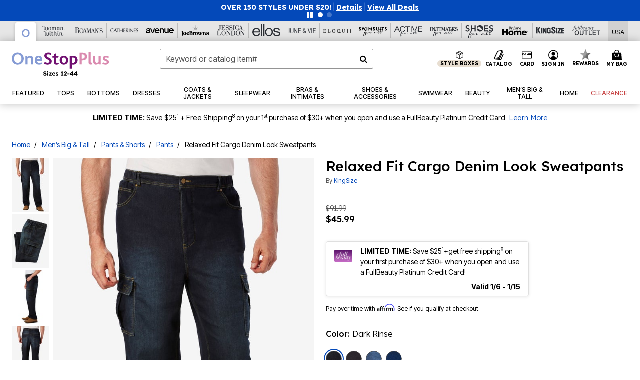

--- FILE ---
content_type: text/html;charset=UTF-8
request_url: https://www.onestopplus.com/products/relaxed-fit-cargo-denim-look-sweatpants/1031745.html
body_size: 100983
content:












<!DOCTYPE html>
<html lang="en">
<head><!-- INSERT BY TRANSFORMER. SELECTOR=head,LOCATION=prepend --><script src="https://rapid-cdn.yottaa.com/rapid/lib/wUkO0DmZR1wv5w.js"></script><!-- INSERT BY TRANSFORMER. SELECTOR=head,LOCATION=prepend --><script>
Yo.configure({scan:[
            'img',
            'source',
            'picture',
            'script',
           'iframe'
        ]});
</script><!-- INSERT BY TRANSFORMER. SELECTOR=head,LOCATION=prepend --><script>
  Yo.sequence.event.loadEvents([{
                    eventName: 'load',
                    eventObject: window
                }, {
                    eventName: 'DOMContentLoaded',
                    eventObject: document
                }, {
                    eventName: 'readystatechange',
                    eventObject: document
                }]);
</script>

<script>

(function(){
window.Constants = {"AVAIL_STATUS_IN_STOCK":"IN_STOCK","AVAIL_STATUS_PREORDER":"PREORDER","AVAIL_STATUS_BACKORDER":"BACKORDER","AVAIL_STATUS_NOT_AVAILABLE":"NOT_AVAILABLE"};
window.Resources = {"I_AGREE":"I Agree","CLOSE":"Close","NO_THANKS":"No, thanks","OK":"OK","ARE_YOU_HUMAN":"Are you a Human Being?","SHIP_QualifiesFor":"This shipment qualifies for","CC_LOAD_ERROR":"Couldn't load credit card!","COULD_NOT_SAVE_ADDRESS":"Could not save address. Please check your entries and try again.","REG_ADDR_ERROR":"Could Not Load Address","BONUS_PRODUCT":"You've got a free gift! Choose your item and add it to your bag.","BONUS_PRODUCTS":"Bonus Products","SELECT_BONUS_PRODUCTS":"Select Bonus Products","SELECT_BONUS_PRODUCT":"product.selectbonusproduct","BONUS_PRODUCT_MAX":"The maximum number of bonus products has been selected. Please remove one in order to add additional bonus products.","BONUS_PRODUCT_TOOMANY":"You have selected too many bonus products. Please change the quantity.","BONUS_PRODUCTS_SELETED":"bonus products. Please change the quantity.","BONUS_PRODUCT_SELETED":"bonus product. Please change the quantity.","BONUS_PRODUCT_ERROR":"You have selected more than","BONUS_PRODUCT_EMPTY":"Please choose bonus products from above list.","SIMPLE_SEARCH":"Enter Keyword or Item No.","SUBSCRIBE_EMAIL_DEFAULT":"Email Address","SHIPPING_OVERLAY_TITLE":"Shipping & Handling Summary","SALESTAX_OVERLAY_TITLE":"Taxes & Fees Summary","CHECKOUT_PLCC_OVERLAY_TITLE":"Continue to Checkout","CURRENCY_SYMBOL":"$","MISSINGVAL":"Please enter {0}","SERVER_ERROR":"Server connection failed!","MISSING_LIB":"jQuery is undefined.","BAD_RESPONSE":"Something went wrong please try after sometime.","INVALID_PHONE":"Please enter a valid phone number.","INVALID_CVN":"CVV Error","REMOVE":"Remove","QTY":"Qty","EMPTY_IMG_ALT":"Remove","COMPARE_BUTTON_LABEL":"Compare Items","COMPARE_CONFIRMATION":"This will remove the first product added for comparison. Is that OK?","COMPARE_REMOVE_FAIL":"Unable to remove item from list","COMPARE_ADD_FAIL":"Unable to add item to list","ADD_TO_CART_FAIL":"Unable to add item '{0}' to cart","REGISTRY_SEARCH_ADVANCED_CLOSE":"Close Advanced Search","GIFT_CERT_INVALID":"Invalid gift certificate code.","GIFT_CERT_BALANCE":"Your current gift certificate balance is","GIFT_CERT_AMOUNT_INVALID":"Gift Certificate can only be purchased with a minimum of 5 and maximum of 5000","INVALID_ADDRESS1":"Please enter valid address1","INVALID_CHECKOUT_MESSAGE":"Please enter your","GIFT_CERT_MISSING":"Please enter a gift certificate code.","REWARD_CERT_MISSING":"Please enter a reward code.","REWARD_CERT_ALREADY_ADDED":"has already been added.","REWARD_CERT_NOT_FOUND":"not found.","REWARD_CERT_ALREADY_REDEEMED":"has already been redeemed.","REWARD_CERT_EXPIRED":"is expired.","REWARD_CERT_OTHER":"is not valid.","REWARD_CERT_UNKNOWN":"unknown code","REWARD_CERT_ERROR":"Attempt failed. Please renter and Submit.","REWARD_CERT_INVALID":"Invalid Reward Certificate Number","REWARD_CERT_INVALID_CARD":"You have applied a reward certificate.To complete checkout please select a Full Beauty Brands credit card.","REWARD_CERT_FULFILLED":"billing.rewardcertfulfilled","EMPTY_OWNER":"Please enter the card holder name","INVALID_OWNER":"Please enter the valid card holder name","COUPON_CODE_MISSING":"Please enter a coupon code.","COOKIES_DISABLED":"Your browser is currently not set to accept cookies. Please turn this functionality on or check if you have another program set to block cookies.","BML_AGREE_TO_TERMS":"You must agree to the terms and conditions","CHAR_LIMIT_MSG":"characters left","CONFIRM_DELETE":"Do you want to remove this {0}?","TITLE_GIFTREGISTRY":"gift registry","TITLE_ADDRESS":"address","TITLE_CREDITCARD":"credit card","SERVER_CONNECTION_ERROR":"Server connection failed!","IN_STOCK_DATE":"Expected to ship by {0}. Excluded from promotional discounts.","ITEM_STATUS_NOTAVAILABLE":"Out of Stock","INIFINITESCROLL":"Show All","STORE_NEAR_YOU":"What's available at a store near you","SELECT_STORE":"Select Store","SELECTED_STORE":"Selected Store","PREFERRED_STORE":"Preferred Store","SET_PREFERRED_STORE":"Set Preferred Store","ENTER_ZIP":"Enter ZIP Code","INVALID_ZIP":"Please enter a valid ZIP Code","INVALID_ZIP_SHORT":"Invalid Zip","SEARCH":"Search","CHANGE_LOCATION":"Change Location","CONTINUE_WITH_STORE":"Continue with preferred store","CONTINUE":"Continue","SEE_MORE":"See More Stores","SEE_LESS_STORE":"See Fewer Stores","QUICK_VIEW":"Quick Shop","QUICK_VIEW_POPUP":"Product Quick View","TLS_WARNING":"We value your security!<br/>We detected that you are using an outdated browser.<br/>Update you browser to continue a secure shopping experience.","INVALID_FONT":"Select Font","INVALID_POSITION":"Select Location","INVALID_LASTNAME":"Please enter a valid last name.","INVALID_LASTNAME_ERROR":"Error: Please enter a valid last name.","INVALID_FIRSTNAME":"Please enter a valid first name.","INVALID_FIRSTNAME_ERROR":"Error: Please enter a valid first name.","INVALID_COLOR":"Select Color","INVALID_TEXT":"Enter Text","SHARE_EMAIL":"Share this wishlist via E-mail","SHARE_EMAIL_MOBILE":"Share this item via E-mail","MIXANDMATCH_MORE_COLOR":"+ More Colors","MIXANDMATCH_LESS_COLOR":"- Less Colors","INVALID_CITY":"Please enter valid city","INVALID_NICKNAME":"Please enter valid Nickname","INVALID_ADDRESS":"Please enter valid address","SUBSCRIPTION_UPDATE_MSG":"Thanks for updating your preferences! Your changes will be processed within 7 days.","VALIDATE_REQUIRED":"Required field.","VALIDATE_REMOTE":"Please fix this field.","VALIDATE_EMAIL":"Please enter a valid email.","VALIDATE_EMAIL_ERROR":"Error: Please enter a valid email.","VALIDATE_URL":"Please enter a valid URL.","VALIDATE_DATE":"Please enter a valid date.","VALIDATE_DATEISO":"Please enter a valid date ( ISO ).","VALIDATE_NUMBER":"Please enter a valid number.","VALIDATE_ORDER_NUMBER":"Please enter a valid order number","VALIDATE_DIGITS":"Please enter only digits.","VALIDATE_CREDITCARD":"Please enter a valid credit card number.","INVALID_CREDITCARD":"Invalid Credit Card Number","VALIDATE_EQUALTO":"Please enter the same value again.","VALIDATE_MAXLENGTH":"No more than {0} characters.","VALIDATE_MINLENGTH":"Please enter at least {0} characters.","VALIDATE_RANGELENGTH":"Please enter a value between {0} and {1} characters long.","VALIDATE_RANGE":"Please enter a value between {0} and {1}.","VALIDATE_MAX":"Please enter a value less than or equal to {0}.","VALIDATE_MIN":"Please enter a value greater than or equal to {0}.","INVALID_MESSAGE":"Please enter valid message","INVALID_WEBSITE":"Please enter a valid website or catalog link","EMAIL_LABEL":"Please Enter A Valid Email","VALIDATE_CQO_NUMBER":"Please enter a valid item number including dashes.","GC_ERROR":"Couldn't validate gift card!","VALIDATE_CONFIRMEMAIL":"Emails do not match.","VALIDATE_CONFIRMPASSWORD":"Password and Confirm Password do not match.","PASSWORD":"Password","NEW_PASSWORD":"New Password","CONFIRMPASSWORD":"Confirm Password","NEWCONFIRMPASSWORD":"Confirm New Password","ERROR_CARTQUANTITY":"Number of available items is","CHECKOUT":"Checkout Now","CONTINUE_SHOPPING":"Continue Shopping","ADD_ALLTO_BAG":"Add All to Bag","ADD_TO_BAG":"ADD TO BAG","GIFTCARD_PLEASE":"Please","GIFTCARD_SELECT":"Select","GIFTCARD_ADD":"Add","GIFTCARD_NUMBER_MISSING":"Please Enter Gift Card Number.","GIFTCARD_NUMBER_PIN_MISSING":"Please Enter Gift Card Number And PIN.","GIFTCARD_PIN_MISSING":"Please Enter Gift Card PIN.","RETURN_ERROR":"Please select return QTY and reason","PLEASE_SELECT":"Please Select","RETURN_EMPTY_ERROR":"Please select atleast one item for return","EMAIL_SUBSCRIPTION_FAILED":"We experienced an error in capturing your request. Please try again later.","CATALOG_PREF_ERROR":"Please select at least one sister brand","INVALID_GIFTCARD_PIN":"Please enter your PIN number.","INVALID_GIFTCARD_NUMBER":"Please enter your card number.","INVALID_PASSWORD":"Please Enter at least 1 letter and 1 number.","INVALID_PASSWORD_MATCH":"Does not match new password","INVALID_PASSWORD_LENGTH":"Password must be 8-16 characters.","INVALID_EMAIL_MATCH":"Does not match email address","PLEASE_SELECT_SIZE":"Please Select Size","PLEASE_SELECT_COLOR":"Please Select Color","SELECT_COLOR_SIZE":"Please Select Color & Size","SPS_TOPBOTTOM_COLOR_SIZE":"PLEASE SELECT COLOR, TOP AND BOTTOM SIZE","SPS_TOPBOTTOM_SIZE":"PLEASE SELECT TOP AND BOTTOM SIZE","SPS_TOP_COLOR_BOTTOM_SIZE":"PLEASE SELECT COLOR AND BOTTOM SIZE","SPS_TOP_COLOR_SIZE":"PLEASE SELECT COLOR AND TOP SIZE","SPS_BOTTOM_SIZE":"PLEASE SELECT BOTTOM SIZE","SPS_TOP_SIZE":"PLEASE SELECT TOP SIZE","SPS_TOP_COLOR":"PLEASE SELECT COLOR","VALIDATE_MULTIPLEEMAILS":"Please enter the valid email address.","CHECKOUT_PAYPAL_CONTINUE":"Continue with paypal","CHECKOUT_PAYPAL_CONTINUE_WITH":"Continue with","PLACE_ORDER":"Place Order","CHECKOUT_CONTINUE":"Continue","CHECKOUT_REQUIRED_CONTINUE":"Please complete all fields to continue","CHECKOUT_REQUIRED_SHIPPING":"We currently do not ship to this location.","CHECKOUT_AVALARA_TAX_ERROR":"Combination of zip code and state selection is invalid. Please update and try again.","CHECKOUT_INVALID_ADDRESS":"Please enter valid address.","CHARACTER_LIMIT_REACHED":"you have reached the limit","COUPON_CODE_APPLY":"Apply","COUPON_CODE_APPLIED":"Applied","COUPON_CODE_COPIED":"Copied","VALIDATE_SSN":"Please Enter Valid SSN","CURRENT_PASSWORD":"Current Password","PHONE_REQ_MESSAGE":"Mobile Number","UPDATE":"Update","CLICK_HERE":"Click here","READ_MORE":"Read More","SEE_LESS":"See Less","SEE_DETAILS":"See Details","SHOP_NOW":"Product Details","HIDE_OPTIONS":"Hide Details","SHOP_NOW_CLOSE":"Close","READ_LESS":"Read Less","SEE_REVIEWS":"Click To See Reviews","SEE_REVIEWS_CLOSE":"Click To Close","ADDED_TO_WISHLIST":"Added to Wishlist","ADDED_TO_WISHLIST_TITLE":"Added this product to wishlist","ADD_TO_WISHLIST":"Add to Wishlist","ADD_TO_WISHLIST_TITLE":"Add this product to wishlist","WCAG_ARIALABEL_DIALOG":"Subscription options, opens modal dialog","MEGANAV_RECOMMENDATION_TEXT":"RECOMMENDED JUST FOR YOU","RECOMMENDATION_BESTSELLER":"Best Sellers","RECOMMENDATION_REC_FOR_YOU":"Recommended For You","RECOMMENDATION_THIS_WEEK":"This Week","RECOMMENDATION_THIS_WEEKS":"This Week's","RECOMMENDATION_TRENDING":"Trending","RECOMMENDATION_TRENDING_TODAY":"Trending Today","RECOMMENDATION_TRENDING_NOW":"Trending Now","RECOMMENDATION_YOU_MAY_LIKE":"product.youmaylike","GLOBALE_CONTAINER_HEADING":"Shipping To","CHECKOUT_SMS_VIBES_ERROR_MSG":"Due to a technical issue we were unable to sign you up for texts. Please re-enter your mobile number to get the latest offers & updates.","CHECKOUT_SMS_VIBES_REENTER_TXT":"Re-enter My Mobile Number","PERKS_REACTIVATED":"Your Catherines Perks Membership has been reactivated!","PERKS_PAYMENT_DECLINED":"Your payment method was declined.","IN_STOCK":"In Stock","QTY_IN_STOCK":"{0} Item(s) in Stock","PREORDER":"Pre-Order","QTY_PREORDER":"{0} item(s) are available for pre-order.","REMAIN_PREORDER":"The remaining items are available for pre-order.","BACKORDER":"Back Order","QTY_BACKORDER":"Back order {0} item(s)","REMAIN_BACKORDER":"The remaining items are available on back order.","NOT_AVAILABLE":"Out of Stock","REMAIN_NOT_AVAILABLE":"This product is no longer available in the quantity selected.(FYI)"};
window.Urls = {"appResources":"/on/demandware.store/Sites-oss-Site/default/Resources-Load","pageInclude":"/on/demandware.store/Sites-oss-Site/default/Page-Include","continueUrl":"https://www.onestopplus.com/on/demandware.store/Sites-oss-Site/default/Product-DetailOptimized","staticPath":"/on/demandware.static/Sites-oss-Site/-/default/v1768218981449/","addGiftCert":"/giftcertpurchase","minicartGC":"/on/demandware.store/Sites-oss-Site/default/GiftCert-ShowMiniCart","addProduct":"/on/demandware.store/Sites-oss-Site/default/Cart-AddProduct","persisBasketCS":"/on/demandware.store/Sites-oss-Site/default/Cart-PrepareBasketForCustomerService?format=ajax","minicart":"/on/demandware.store/Sites-oss-Site/default/Cart-MiniCart","cartShow":"/cart","cartSFRAShow":"/cart","quickOrderShow":"/quick-order","giftRegAdd":"https://www.onestopplus.com/on/demandware.store/Sites-oss-Site/default/Address-GetAddressDetails?addressID=","paymentsList":"https://www.onestopplus.com/wallet","addressesList":"https://www.onestopplus.com/addressbook","wishlistAddress":"https://www.onestopplus.com/on/demandware.store/Sites-oss-Site/default/Wishlist-SetShippingAddress","deleteAddress":"/on/demandware.store/Sites-oss-Site/default/Address-Delete","getProductUrl":"/on/demandware.store/Sites-oss-Site/default/Product-Show","getPdpFooter":"/on/demandware.store/Sites-oss-Site/default/Product-pdpFooter","getBonusProducts":"/on/demandware.store/Sites-oss-Site/default/ProductSG-GetBonusProducts","addBonusProduct":"/on/demandware.store/Sites-oss-Site/default/Cart-AddBonusProduct","getSetItem":"/on/demandware.store/Sites-oss-Site/default/ProductSG-GetSetItem","productDetail":"/on/demandware.store/Sites-oss-Site/default/ProductSG-Detail","getAvailability":"/on/demandware.store/Sites-oss-Site/default/ProductSG-GetAvailability","subscribePopUP":"/on/demandware.store/Sites-oss-Site/default/EmailSubscription-GuestSubscribeModal","removeImg":"/on/demandware.static/Sites-oss-Site/-/default/dwd424417e/images/icon_remove.gif","searchsuggest":"/on/demandware.store/Sites-oss-Site/default/Search-GetSuggestions?format=ajax","productNav":"/on/demandware.store/Sites-oss-Site/default/ProductSG-Productnav","summaryRefreshURL":"/on/demandware.store/Sites-oss-Site/default/COBilling-UpdateSummary?format=ajax","basketRefreshURL":"/on/demandware.store/Sites-oss-Site/default/COBilling-UpdateBasketInfo","summary":"/revieworder","billingSelectCC":"https://www.onestopplus.com/on/demandware.store/Sites-oss-Site/default/COBilling-SelectCreditCard","updateAddressDetails":"https://www.onestopplus.com/on/demandware.store/Sites-oss-Site/default/COShipping-UpdateAddressDetails","updateAddressDetailsBilling":"https://www.onestopplus.com/on/demandware.store/Sites-oss-Site/default/COBilling-UpdateAddressDetails","shippingMethodsJSON":"https://www.onestopplus.com/on/demandware.store/Sites-oss-Site/default/COShipping-GetApplicableShippingMethodsJSON?format=ajax","shippingMethodsList":"https://www.onestopplus.com/on/demandware.store/Sites-oss-Site/default/COShipping-UpdateShippingMethodList?format=ajax","selectShippingMethodsList":"https://www.onestopplus.com/on/demandware.store/Sites-oss-Site/default/COShipping-SelectShippingMethod","resetPaymentForms":"/on/demandware.store/Sites-oss-Site/default/COBilling-ResetPaymentForms","paypalIncontext":"/on/demandware.store/Sites-oss-Site/default/Paypal-IncontextCheckout?checkoutFromtCart=false","expressSubmit":"/expressorderconfirmation","compareShow":"/compare","compareAdd":"/on/demandware.store/Sites-oss-Site/default/Compare-AddProduct","compareRemove":"/on/demandware.store/Sites-oss-Site/default/Compare-RemoveProduct","compareEmptyImage":"/on/demandware.static/Sites-oss-Site/-/default/dw04554f59/images/comparewidgetempty.png","giftCardCheckBalance":"https://www.onestopplus.com/on/demandware.store/Sites-oss-Site/default/COBilling-GetGiftCertificateBalance","redeemGiftCert":"https://www.onestopplus.com/on/demandware.store/Sites-oss-Site/default/COBilling-RedeemGiftCertificateJson","addCoupon":"https://www.onestopplus.com/on/demandware.store/Sites-oss-Site/default/Cart-AddCouponJson","storesInventory":"/on/demandware.store/Sites-oss-Site/default/StoreInventory-Inventory","setPreferredStore":"/on/demandware.store/Sites-oss-Site/default/StoreInventory-SetPreferredStore","getPreferredStore":"/on/demandware.store/Sites-oss-Site/default/StoreInventory-GetPreferredStore","setStorePickup":"/on/demandware.store/Sites-oss-Site/default/StoreInventory-SetStore","setZipCode":"/on/demandware.store/Sites-oss-Site/default/StoreInventory-SetZipCode","getZipCode":"/on/demandware.store/Sites-oss-Site/default/StoreInventory-GetZipCode","billing":"/billing","expressBilling":"/on/demandware.store/Sites-oss-Site/default/COBilling-ExpressBilling","setSessionCurrency":"/on/demandware.store/Sites-oss-Site/default/Currency-SetSessionCurrency","addEditAddress":"/on/demandware.store/Sites-oss-Site/default/COShippingMultiple-AddEditAddressJSON","rateLimiterReset":"/on/demandware.store/Sites-oss-Site/default/RateLimiter-HideCaptcha","csrffailed":"/on/demandware.store/Sites-oss-Site/default/CSRF-Failed","logInRedirect":"/my-account","logIn":"https://www.onestopplus.com/register","home":"/home","giftCardBalanceCheck":"/giftcard","specialProductSetATS":"/on/demandware.store/Sites-oss-Site/default/ProductSG-SpecialProductSetATS","customerInfo":"https://www.onestopplus.com/on/demandware.store/Sites-oss-Site/default/Home-IncludeCustomerInfo","productVariantATS":"/on/demandware.store/Sites-oss-Site/default/ProductSG-ProductVariantATS","shippingStart":"/shipping","removeCoupon":"https://www.onestopplus.com/on/demandware.store/Sites-oss-Site/default/Cart-RemoveCouponJson","removeRewardCode":"https://www.onestopplus.com/on/demandware.store/Sites-oss-Site/default/COBilling-RemoveRewardCode","redeemADSCert":"https://www.onestopplus.com/on/demandware.store/Sites-oss-Site/default/COBilling-CheckRewardBalance","validateDeferCode":"https://www.onestopplus.com/on/demandware.store/Sites-oss-Site/default/COBilling-ValidateDeferPayment","poExclusion":"https://www.onestopplus.com/on/demandware.store/Sites-oss-Site/default/COShipping-GetPOBoxItems","getCartAvailability":"/on/demandware.store/Sites-oss-Site/default/ProductSG-GetCartAvailability?format=ajax","basketUpdaeteList":"https://www.onestopplus.com/on/demandware.store/Sites-oss-Site/default/COShipping-UpdateBasketInfo","shipExclusion":"https://www.onestopplus.com/on/demandware.store/Sites-oss-Site/default/COShipping-GetExcepItems","updateShipException":"https://www.onestopplus.com/on/demandware.store/Sites-oss-Site/default/COShipping-UpdateShipException","applyGiftCard":"https://www.onestopplus.com/on/demandware.store/Sites-oss-Site/default/COBilling-ApplyGiftCard","removeGiftCard":"https://www.onestopplus.com/on/demandware.store/Sites-oss-Site/default/COBilling-RemoveGiftCard","validatePLCCBillingAddress":"https://www.onestopplus.com/on/demandware.store/Sites-oss-Site/default/COBilling-ValidateBillingAddressForPLCC","subscribe":"https://www.onestopplus.com/email-preferences","updateSubscription":"https://www.onestopplus.com/on/demandware.store/Sites-oss-Site/default/EmailSubscription-UpdateSubscription","guestEmailUnsubscrbe":"https://www.onestopplus.com/on/demandware.store/Sites-oss-Site/default/EmailSubscription-SendEmailToMWForUnsubscription","emailFrequencyModal":"https://www.onestopplus.com/on/demandware.store/Sites-oss-Site/default/EmailSubscription-FrequencyModal","deleteCreditCardOverLay":"https://www.onestopplus.com/on/demandware.store/Sites-oss-Site/default/PaymentInstruments-DeleteCreditCardOverLay","guestEmailSubscription":"https://www.onestopplus.com/email-subscription","checkoutModalStep2":"https://www.onestopplus.com/on/demandware.store/Sites-oss-Site/default/Credit-CheckoutModalStep2","termsAndConditions":"https://www.onestopplus.com/on/demandware.store/Sites-oss-Site/default/Credit-TermsAndConditions","updateBilling":"https://www.onestopplus.com/on/demandware.store/Sites-oss-Site/default/COBilling-UpdateBilling","madeOffer":"https://www.onestopplus.com/on/demandware.store/Sites-oss-Site/default/Credit-MadeOffer","showPromotionDetails":"/on/demandware.store/Sites-oss-Site/default/OffersCoupons-ShowDetails","applyCouponCode":"https://www.onestopplus.com/on/demandware.store/Sites-oss-Site/default/OffersCoupons-ApplyCouponCode","giftCardLookup":"https://www.onestopplus.com/on/demandware.store/Sites-oss-Site/default/GiftCards-GiftCheckBalance","getProductSetPrice":"/on/demandware.store/Sites-oss-Site/default/ProductSG-GetProductSetPrice","clearAddressForm":"/on/demandware.store/Sites-oss-Site/default/Address-ClearAddressForm","wishlistShow":"/wishlist","includebrandlogos":"/on/demandware.store/Sites-oss-Site/default/Home-IncludeBrandLogos?format=ajax","guestEPLookupResult":"/on/demandware.store/Sites-oss-Site/default/EmailSubscription-GuestEmailPreferencesLookupResult","verintMuteRecording":"/on/demandware.store/Sites-oss-Site/default/Verint-MuteRecording","verintUnmuteRecording":"/on/demandware.store/Sites-oss-Site/default/Verint-UnmuteRecording","checkoutCouponLineItems":"/on/demandware.store/Sites-oss-Site/default/Cart-CheckoutCouponLineItems","productVariation":"/on/demandware.store/Sites-oss-Site/default/ProductSG-Variation","passwordReset":"https://www.onestopplus.com/passwordreset","getCityStateOptions":"https://www.onestopplus.com/on/demandware.store/Sites-oss-Site/default/Address-GetCityStateOptions","getProductReviews":"https://www.onestopplus.com/getproductreviews","getProductQA":"https://www.onestopplus.com/getproductqa","countrySelectionModal":"https://www.onestopplus.com/on/demandware.store/Sites-oss-Site/default/Globale-CountrySelectionModal","tealiumData":"https://www.onestopplus.com/on/demandware.store/Sites-oss-Site/default/Tealium_utag-RenderTealium?format=ajax","getPDPRecommendation":"/on/demandware.store/Sites-oss-Site/default/ProductSG-GetPDPRecommendation?format=ajax","loadingImage":"/on/demandware.static/Sites-oss-Site/-/default/dwe81b8f39/images/loading.png","loadingSquareImage":"/on/demandware.static/Sites-oss-Site/-/default/dwa004359f/images/loading-square.png","addToWishlist":"https://www.onestopplus.com/on/demandware.store/Sites-oss-Site/default/Wishlist-Add","removeFromWishlist":"https://www.onestopplus.com/on/demandware.store/Sites-oss-Site/default/Wishlist-Remove","getPLCCBrandData":"https://www.onestopplus.com/on/demandware.store/Sites-oss-Site/default/Tealium_utag-GetPLCCBrandData","updateGiftCardBalance":"https://www.onestopplus.com/on/demandware.store/Sites-oss-Site/default/COBilling-UpdateGiftCardBalance","getCheckoutUtagData":"https://www.onestopplus.com/on/demandware.store/Sites-oss-Site/default/COCustomer-CheckoutUtagData","megaNavRecommURL":"https://www.onestopplus.com/on/demandware.store/Sites-oss-Site/default/MegaNavProductRecomm-MegaNavProductJson","customHamMenuURL":"https://www.onestopplus.com/on/demandware.store/Sites-oss-Site/default/Home-GetCustomHamburgerMenu?format=ajax","directCheckout":"https://www.onestopplus.com/directCheckout","globalECheckout":"/on/demandware.store/Sites-oss-Site/default/Globale-GlobaleCheckout","globalEConfirmationAnalytics":"https://www.onestopplus.com/on/demandware.store/Sites-oss-Site/default/Tealium_utag-GlobalEConfirmationAnalytics","acquisitionRequest":"/on/demandware.store/Sites-oss-Site/default/Acquisition-Subscribe","checkoutSubscription":"https://www.onestopplus.com/on/demandware.store/Sites-oss-Site/default/Acquisition-CheckoutSubscription","checkoutSubscriptionAttn":"https://www.onestopplus.com/on/demandware.store/Sites-oss-Site/default/Attentive-CheckoutSubscription","globalECartUSDUtagData":"https://www.onestopplus.com/on/demandware.store/Sites-oss-Site/default/Page-getUSDUtagData?pagetype=Cart","globalECheckoutUSDUtagData":"https://www.onestopplus.com/on/demandware.store/Sites-oss-Site/default/Page-getUSDUtagData?pagetype=checkout","checkOrderStatus":"https://www.onestopplus.com/on/demandware.store/Sites-oss-Site/default/Globale-CheckOrderStatus","checkGEWelcomeCookie":"https://www.onestopplus.com/on/demandware.store/Sites-oss-Site/default/Page-CheckGEWelcomeCookie?format=ajax","EDSprescreenDetails":"https://www.onestopplus.com/on/demandware.store/Sites-oss-Site/default/PLCC-prescreenDetails","getCouponsAndRewards":"https://www.onestopplus.com/on/demandware.store/Sites-oss-Site/default/Cart_SFRA-getCouponsAndRewards","getReviewShipAndPayment":"https://www.onestopplus.com/on/demandware.store/Sites-oss-Site/default/COCustomer-ReviewShipAndPayment","updatePerksAutoRenewal":"https://www.onestopplus.com/on/demandware.store/Sites-oss-Site/default/PerksSubscriptions-UpdatePerks","generateCSRFToken":"https://www.onestopplus.com/on/demandware.store/Sites-oss-Site/default/CSRF_SFRA-Generate","multiTenderMoreWaysToEarn":"https://www.onestopplus.com/on/demandware.store/Sites-oss-Site/default/Account-MultiTenderMoreWaysToEarn","trackFBBRewardsSuccessEvents":"https://www.onestopplus.com/on/demandware.store/Sites-oss-Site/default/Product-TrackFBBRewardsSuccessEvents","diamondrewardsPopup":"https://www.onestopplus.com/on/demandware.store/Sites-oss-Site/default/DiamondRewards-ShowPopup","diamondrewardsPLCCDeclined":"https://www.onestopplus.com/on/demandware.store/Sites-oss-Site/default/DiamondRewards-PLCCDeclined"};
window.SitePreferences = {"PLCC_BRAND_STORENAMES":{"rm":"Roaman's","jl":"Jessica London","el":"Full Beauty","ww":"Woman Within","ks":"King Size","bh":"Brylane Home","sa":"Full Beauty","fo":"Full Beauty","os":"Full Beauty","ca":"Catherines","ia":"Full Beauty","sh":"Full Beauty","aa":"Full Beauty","jv":"Full Beauty","jb":"Full Beauty","zq":"Full Beauty","da":"Full Beauty","av":"Full Beauty","cp":"Full Beauty"},"BRAND_STORENAMES":{"rm":"Plus Size Clothing, Fashion That Fits | Roaman's","jl":"Jessica London","el":"Ellos","ww":"Woman Within","ks":"King Size","bh":"Brylane Home","sa":"Swimsuits for all","fo":"Fullbeauty outlet","os":"One stop plus","ca":"Catherines","ia":"Intimates for all","sh":"Shoes for all","aa":"Active for all","jv":"June And Vie","jb":"Joe Browns","zq":"Eloquii","da":"Dia Shop","av":"Avenue","cp":"Cuup"},"PRODUCT_NAV_ENABLED":true,"LISTING_INFINITE_SCROLL":false,"LISTING_REFINE_SORT":true,"STORE_PICKUP":false,"POBOX_EXCLUSIONS":"PO Box,po box,POBox,POBOX,PO BOX,PO box,P.O.Box,p.o. box,P.O.Box,P.O.BOX,P.O. BOX,P.O. box,P. O. Box,P. O.Box,P. O. BOX,POB,P.O.B,P. O. B,P.O.B.,P. O. B.,Post Box,PostBox,PostOfficeBox,Post Office Box,PostOffice Box,Post OfficeBox,PostOfficeBin,Post Office Bin,Post OfficeBin,PostOffice Bin,Post Box#,PostBox#,PostBox #,Post Box,p o box,P.O BOX","COOKIE_HINT":false,"CHECK_TLS":false,"TEALIUM_ENABLED":true,"VERINT_ENABLED":true,"PLP_LAZY_LOAD_ENABLED":true,"PLP_LAZY_LOAD_SETTINGS":"{\n    \"default\" : {              \n       \"threshold\": 300,      \n        \"tiles_per_load\": 12    \n   }\n}","LAZY_LOAD_CURALATE":true,"LOGIN_REDIRECT":"","PDP_REVIEWS_SHOWN_INITIALLY":10,"NARVAR_RETURNS_ENABLED":false,"CUSTOM_HAMBURGER_MENU_PREF":{"enableAjax":false,"enableCustomMenu":false},"SHOW_QUICK_VIEW":false,"AFFIRM_ENABLED":true,"RECOMMENDATION_TITLES":{"confirmation":"You may also like","noSearchResults":"Trending Now","addToCartOverlay":"You may also like","cart":"You may also like","pdp":"You may also like","errorPage":"Trending Now","emptyCart":"Trending Now","megaMenu":"You may also like","homePage":"<span class='trending'>Trending  </span><span class='week'>This Week</span>"},"GLOBALE_RETURNS_URL":"https://web.global-e.com/returns/portal/mZJW","GLOBALE_LOOKPUP_URL":"https://web.global-e.com/Order/Track/mZJW","GLOBALE_ENABLED":true,"GLOBALE_IS_PHASE2":true,"GLOBALE_OPERATED_COUNTRY":false,"GLOBALE_ANALYTICS_ORDER_CONFIRMATION_RETRY":8,"GLOBALE_ORDER_CONFIRMATION_SPINNER":false,"GLOBALE_ADOBE_TARGET_CONFIG":"{\n\t\"isEnabled\": false,\n\t\"shipsTo\": \"Ships to\",\n\t\"usMsg\": \"from the United States\",\n\t\"weAccept\": \"We accept payments from\",\n\t\"freeExchange\": \"Free exchanges within 60 days of purchase.\",\n\t\"AU\": {\n\t\t\"orderInDays\": \"Orders typically arrive in 9-10 days with express shipping.\",\n\t\t\"importDuty\": \"(includes import duty and tax.)\",\n\t\t\"paymentIconContentAssetId\": \"globale-payment-description-au\",\n\"flagUrl\": \"/on/demandware.static/-/Sites-oss-Library/default/dw672ed6f2/australia-ge-at.svg\"\n\t},\n\t\"CA\": {\n\t\t\"orderInDays\": \"Orders typically arrive in 7 days with express shipping.\",\n\t\t\"importDuty\": \"(includes import duty)\",\n\t\t\"paymentIconContentAssetId\": \"globale-payment-description-ca\",\n\"flagUrl\": \"/on/demandware.static/-/Sites-oss-Library/default/dw672ed6f2/canada-ge-at.svg\"\n\t},\n\t\"MX\": {\n\t\t\"orderInDays\": \"Orders typically arrive in 7 days with express shipping.\",\n\t\t\"importDuty\": \"(includes import duty and tax.)\",\n\t\t\"paymentIconContentAssetId\": \"globale-payment-description-mx\",\n\"flagUrl\": \"/on/demandware.static/-/Sites-oss-Library/default/dw672ed6f2/mexico-ge-at.svg\"\n\t}\n}","PLCCPRESCREENREDESIGN_ENABLED":true,"BRAND_SITE_MAPPING":"{\"www.womanwithin.com\":[{\"siteid\":\"womanwithin\",\"prefix\":\"ww\"}],\"ww\":[{\"siteid\":\"womanwithin\",\"prefix\":\"ww\",\"cs\":\"womanwithin\",\"brandHost\":\"www.womanwithin.com\",\"dtmCid\":\"2532\",\"dtmCmagic\":\"9824f9\"}],\"www.kingsize.com\":[{\"siteid\":\"kingsize\",\"prefix\":\"ks\"}],\"ks\":[{\"siteid\":\"kingsize\",\"prefix\":\"ks\",\"cs\":\"kingsize\",\"brandHost\":\"www.kingsize.com\",\"dtmCid\":\"2533\",\"dtmCmagic\":\"4de754\"}],\"www.brylanehome.com\":[{\"siteid\":\"brylanehome\",\"prefix\":\"bh\"}],\"bh\":[{\"siteid\":\"brylanehome\",\"prefix\":\"bh\",\"cs\":\"brylanehome\",\"brandHost\":\"www.brylanehome.com\",\"dtmCid\":\"2535\",\"dtmCmagic\":\"0747b9\"}],\"www.jessicalondon.com\":[{\"siteid\":\"jessicalondon\",\"prefix\":\"jl\"}],\"jl\":[{\"siteid\":\"jessicalondon\",\"prefix\":\"jl\",\"cs\":\"jessicalondon\",\"brandHost\":\"www.jessicalondon.com\",\"dtmCid\":\"2536\",\"dtmCmagic\":\"f7ac67\"}],\"www.roamans.com\":[{\"siteid\":\"roamans\",\"prefix\":\"rm\"}],\"rm\":[{\"siteid\":\"roamans\",\"prefix\":\"rm\",\"cs\":\"roamans\",\"brandHost\":\"www.roamans.com\",\"dtmCid\":\"2534\",\"dtmCmagic\":\"7827d1\"}],\"www.ellos.us\":[{\"siteid\":\"ellos\",\"prefix\":\"el\"}],\"el\":[{\"siteid\":\"ellos\",\"prefix\":\"el\",\"cs\":\"ellos\",\"brandHost\":\"www.ellos.us\",\"dtmCid\":\"63234\",\"dtmCmagic\":\"e417ef\"}],\"www.swimsuitsforall.com\":[{\"siteid\":\"swimsuitsforallfull\",\"prefix\":\"sa\"}],\"sa\":[{\"siteid\":\"swimsuitsforallfull\",\"prefix\":\"sa\",\"cs\":\"swimsuitsforallfull\",\"brandHost\":\"www.swimsuitsforall.com\",\"dtmCid\":\"63235\",\"dtmCmagic\":\"f39dfe\"}],\"www.fullbeauty.com\":[{\"siteid\":\"outlet\",\"prefix\":\"fo\"}],\"fo\":[{\"siteid\":\"outlet\",\"prefix\":\"fo\",\"cs\":\"outlet\",\"brandHost\":\"www.fullbeauty.com\",\"dtmCid\":\"2538\",\"dtmCmagic\":\"1bf0c5\"}],\"www.catherines.com\":[{\"siteid\":\"catherines\",\"prefix\":\"ca\"}],\"ca\":[{\"siteid\":\"catherines\",\"prefix\":\"ca\",\"cs\":\"catherines\",\"brandHost\":\"www.catherines.com\",\"dtmCid\":\"81278\",\"dtmCmagic\":\"1271b9\"}],\"www.shoesforall.com\":[{\"siteid\":\"shoesforall\",\"prefix\":\"sh\"}],\"sh\":[{\"siteid\":\"shoesforall\",\"prefix\":\"sh\",\"cs\":\"shoesforall\",\"brandHost\":\"www.shoesforall.com\",\"dtmCid\":\"81373\",\"dtmCmagic\":\"c1e2ef\"}],\"www.intimatesforall.com\":[{\"siteid\":\"intimatesforall\",\"prefix\":\"ia\"}],\"ia\":[{\"siteid\":\"intimatesforall\",\"prefix\":\"ia\",\"cs\":\"intimatesforall\",\"brandHost\":\"www.intimatesforall.com\",\"dtmCid\":\"81372\",\"dtmCmagic\":\"c18a6d\"}],\"www.onestopplus.com\":[{\"siteid\":\"onestopplus\",\"prefix\":\"os\"}],\"os\":[{\"siteid\":\"onestopplus\",\"prefix\":\"os\",\"cs\":\"onestopplus\",\"brandHost\":\"www.onestopplus.com\",\"dtmCid\":\"81279\",\"dtmCmagic\":\"174730\"}],\"www.activeforall.com\":[{\"siteid\":\"activeforall\",\"prefix\":\"aa\"}],\"aa\":[{\"siteid\":\"activeforall\",\"prefix\":\"aa\",\"cs\":\"activeforall\",\"brandHost\":\"www.activeforall.com\",\"dtmCid\":\"82191\",\"dtmCmagic\":\"bf09e1\"}],\"www.juneandvie.com\":[{\"siteid\":\"juneandvie\",\"prefix\":\"jv\"}],\"jv\":[{\"siteid\":\"juneandvie\",\"prefix\":\"jv\",\"cs\":\"juneandvie\",\"brandHost\":\"www.juneandvie.com\",\"dtmCid\":\"82378\",\"dtmCmagic\":\"822ee2\"}],\"www.eloquii.com\":[{\"siteid\":\"eloquii\",\"prefix\":\"zq\"}],\"zq\":[{\"siteid\":\"eloquii\",\"prefix\":\"zq\",\"cs\":\"eloquii\",\"brandHost\":\"www.eloquii.com\",\"dtmCid\":\"2618\",\"dtmCmagic\":\"17F98D\"}],\"www.shopcuup.com\":[{\"siteid\":\"cuup\",\"prefix\":\"cp\"}],\"cp\":[{\"siteid\":\"cuup\",\"prefix\":\"cp\",\"cs\":\"cuup\",\"brandHost\":\"www.shopcuup.com\",\"dtmCid\":\"82960\",\"dtmCmagic\":\"F15DCD\"}],\"shop.dia.com\":[{\"siteid\":\"dia\",\"prefix\":\"da\"}],\"da\":[{\"siteid\":\"dia\",\"prefix\":\"da\",\"cs\":\"dia\",\"brandHost\":\"shop.dia.com\",\"dtmCid\":\"83570\",\"dtmCmagic\":\"09eb90\"}],\"www.avenue.com\":[{\"prefix\":\"av\",\"siteid\":\"avenue\"}],\"av\":[{\"cs\":\"avenue\",\"siteid\":\"avenue\",\"prefix\":\"av\",\"brandHost\":\"www.avenue.com\",\"dtmCid\":\"83809\",\"dtmCmagic\":\"a05c1f\"}],\"www.joebrowns.us\":[{\"prefix\":\"jb\",\"siteid\":\"joebrowns\"}],\"jb\":[{\"brandHost\":\"www.joebrowns.us\",\"dtmCid\":\"84825\",\"prefix\":\"jb\",\"siteid\":\"joebrowns\",\"cs\":\"joebrowns\",\"dtmCmagic\":\"5247fb\"}]}","GLOBALE_EXCLUDED_COUNTRIES":"US,PR,AS,VI,GU","ENABLE_NEW_CA_PERKS_FLOW":true,"ADS_RC_REGEX":"^(rw|RW)","CA_RC_REGEX":"^(x|X|rc|RC)","US_ADDRESS_AUTOCOMPLETE_URL":"https://us-autocomplete-pro.api.smarty.com/lookup?license=us-autocomplete-pro-cloud&prefer_geolocation=none&source=all&key=155001342186853405","US_ADDRESS_VALIDATION_URL":"https://us-street.api.smarty.com/street-address?match=invalid&license=us-core-cloud&key=","enableSmartyAutocomplete":false,"enableSmartyValidation":false,"enableAttentiveSmsSignUpCheckboxOnCheckout":true,"showSmsSignUpCheckboxOnCheckout":false,"geEnabledByBrand":true,"FBB_REWARDS_ENABLED":true,"FBB_ATTENTIVE_CREATIVE_ID":null,"diamondRewardsEnabledByBrand":true};
}());
</script>
<!--[if gt IE 9]><!-->
<script>//common/scripts.isml</script>
<script defer src="/on/demandware.static/Sites-oss-Site/-/default/v1768218981449/js/main.js" type="text/javascript"></script>

    <script defer src="/on/demandware.static/Sites-oss-Site/-/default/v1768218981449/js/productDetail.js" data-yo-type="text/javascript" type="yo/sequence/chain/1">
    </script>


<!--<![endif]-->

<meta charset=UTF-8>

<meta http-equiv="x-ua-compatible" content="IE=edge"/>

<meta name="viewport" content="width=device-width, initial-scale=1"/>


























































































































    
	
    	<script src="https://js-cdn.dynatrace.com/jstag/19223e8e12b/bf69824oqu/4e0ac1a7411bd575_complete.js" crossorigin="anonymous" data-yo-type="text/javascript" type="yo/sequence/chain/1"></script>







<title>
    
    Relaxed Fit Cargo Denim Look Sweatpants |
    OneStopPlus
</title>

<meta name="description" content="OneStopPlus"/>
<meta name="keywords" content="OneStopPlus"/>






    

    
    
    <link rel="preload" fetchpriority="high" href="https://www.onestopplus.com/fleximages/13122/1165_13122_mc_1653.jpg?width=653&amp;height=940&amp;fit=bounds" as="image" media="screen and (max-width: 1475px)" />



<link rel="icon" type="image/png" href="https://www.onestopplus.com/on/demandware.static/Sites-oss-Site/-/default/dw5f5c399f/images/os/favicon.png" sizes="196x196" />

<link rel="preload" as="style" href="/on/demandware.static/Sites-oss-Site/-/default/v1768218981449/css/os/global.css" />
<style>
    @import "/on/demandware.static/Sites-oss-Site/-/default/v1768218981449/css/os/global.css";
</style>

    <link rel="stylesheet" href="/on/demandware.static/Sites-oss-Site/-/default/v1768218981449/css/os/product/detail.css"  />



    <meta name="google-site-verification" content="9s76WU6X3ftHi5Pvup9dmPhSQqoBk9dDfJwQhE8P7So" />





    <script async src="https://mzvgh.onestopplus.com/providers/atLabel/load" onError="var fallbackScript = document.createElement('script'); fallbackScript.src='https://cdn.attn.tv/os/dtag.js'; document.head.appendChild(fallbackScript);" data-yo-type="text/javascript" type="yo/sequence/chain/1"></script>




    
    <script defer type='text/javascript' crossorigin data-src="//consent.trustarc.com/notice?domain=fbb.com&c=teconsent&js=nj&noticeType=bb&gtm=1"></script>
    
    <script>
        // Find the script with data-src and dynamically add the src attribute
        document.addEventListener('DOMContentLoaded', function () {
            const script = document.querySelector('script[data-src]');
            if (script) {
                script.setAttribute('src', script.getAttribute('data-src'));
                script.removeAttribute('data-src');
            }
        });
    </script>






  
      
          <meta property="og:title" content="Relaxed Fit Cargo Denim Look Sweatpants">
      
  
      
          <meta property="og:type" content="product">
      
  
      
          <meta property="og:url" content="https://www.onestopplus.com/products/relaxed-fit-cargo-denim-look-sweatpants/1031745.html">
      
  
      
          <meta property="og:image" content="https://www.onestopplus.com/dw/image/v2/BBKT_PRD/on/demandware.static/-/Sites-masterCatalog_KingSizeDirect/default/dw9a71f363/images/hi-res/1165_13122_mc_1653.jpg?sw=653&amp;sh=940&amp;sm=fit&amp;q=90&amp;strip=false">
      
  
      
          <meta property="og:description" content="">
      
  
      
          <meta property="og:site_name" content="fullbeauty">
      
  
      
          <meta property="fb:admins" content="">
      
  
      
          <meta name="twitter:card" content="summary_large_image">
      
  
      
          <meta name="twitter:site" content="">
      
  
      
          <meta name="twitter:title" content="Relaxed Fit Cargo Denim Look Sweatpants">
      
  
      
          <meta name="twitter:description" content="">
      
  
      
          <meta name="twitter:creator" content="">
      
  
      
          <meta name="twitter:image" content="https://www.onestopplus.com/dw/image/v2/BBKT_PRD/on/demandware.static/-/Sites-masterCatalog_KingSizeDirect/default/dw9a71f363/images/hi-res/1165_13122_mc_1653.jpg?sw=653&amp;sh=940&amp;sm=fit&amp;q=90&amp;strip=false">
      
  
      
          <meta name="twitter:domain" content="Full Beauty">
      
  
      
          <meta name="ROBOTS" content="INDEX,FOLLOW">
      
  




<link rel="stylesheet" href="/on/demandware.static/Sites-oss-Site/-/default/v1768218981449/css/common/skin/skin.css" />

<link rel="preconnect" href="https://fonts.googleapis.com" />
<link rel="preconnect" href="https://fonts.gstatic.com" crossorigin="anonymous" />



    
    <link rel="preload" href="https://fonts.googleapis.com/css2?family=Hurricane&amp;family=Inter+Tight:ital,wght@0,400;0,500;0,700;1,400&amp;family=Lexend:wght@300;500;700;800&amp;display=swap" as="style" />
    <link rel="stylesheet" href="https://fonts.googleapis.com/css2?family=Hurricane&amp;family=Inter+Tight:ital,wght@0,400;0,500;0,700;1,400&amp;family=Lexend:wght@300;500;700;800&amp;display=swap" />





<script defer id="sfcc-htmlHead-isml">
    window.onImageLoadError = function(element){
        if(element.classList.contains('picture-el-img')){
            var sibling = element.previousElementSibling;
            while(sibling){
                sibling.srcset = element.dataset['loadError'];
                sibling = sibling.previousElementSibling;
            }
            element.src = element.dataset['loadError'];
        }
    }
</script>


    



	
	
	

	
	






<script id="sfcc-sg-htmlHeadJS-isml" defer type="text/javascript">
	//NOTE: The following conditionals are examples, please adjust as necessary for your implementation
	//NOTE: These can be modified if you need more or less defined page IDs. Be sure to also modify the page IDs in 'TurnToHelperUtil.js', function 'getPageID'
	if('pdp-page' == 'pdp-page') {
			var turnToConfig = {
				locale: "en_US",
                pageId: "pdp-page",
                sku: "1031745",
                turntoReviewsEnabled: true,
                turntoQAEnabled: true,
                showTurnTo: true,
				gallery: {
					skus: ["1031745"]
				}
		};
	} else if ('pdp-page' == 'order-confirmation-page') {
			var turnToConfig = {
					locale: "en_US",
                    pageId: "order-confirmation-page",
                    embed: true
			}
	} else if ('pdp-page' == 'search-page') {
		var turnToConfig = {
				locale: "en_US",
				pageId: "search-page",
				commentsPinboardTeaser: {
					// promoButtonUrl: ""
					// skus: [],
					// tags: [],
					// brands: [],
					// onFinish: function(){}
				}
		}
	} else if ('pdp-page' == 'pinboard-page') {
		var turnToConfig = {
			locale: "en_US",
			pageId: "vc-pinboard-page",
			vcPinboard: {
				// Add SKUs, tags, brands, or any combination.
			}
		};
	} else {
		var turnToConfig = {
				locale: "en_US",
				pageId: "non-defined-page",
				commentsPinboard: {
					// skus: [],
					// tags: [],
					// brands: [],
					// onFinish: function(){}
				}
		};
	}
	window.TurnToCmd=window.TurnToCmd||function(){(TurnToCmd.q=TurnToCmd.q||[]).push( arguments)};
</script>
	<script id="sfcc-sg-htmlHeadGlobalInclude-isml" type="yo/sequence/defer/0" data-yo-src="https://widgets.turnto.com/v5/widgets/8tcoKE4rtWesI6jsite/js/turnto.js"></script>
	
		<link href="/on/demandware.static/Sites-oss-Site/-/default/v1768218981449/css/turnto.css" type="text/css" rel="stylesheet" />
	






<script async>
    if (!window.hasOwnProperty('contentAssetInitFunctions')) { window.contentAssetInitFunctions = []; }
    window.MSInputMethodContext && document.documentMode && document.write('<script async src="/on/demandware.static/Sites-oss-Site/-/default/v1768218981449/thirdParty/ie11CustomProperties.min.js"><\/script>');
</script>






<script defer>
if (window.jQuery) {
jQuery(document).ready(function(){
if(screen.width < 768){
jQuery('#footer').append('<a href="https://www.onestopplus.com" class="full-site-link">View Full Site</a>');
jQuery('.full-site-link')
.attr('href', '/on/demandware.store/Sites-oss-Site/default/Home-FullSite')
.click(function(e) {
e.preventDefault();
jQuery.ajax({
url: '/on/demandware.store/Sites-oss-Site/default/Home-FullSite',
success: function(){
window.location.reload();
}
});
}
);
}
});
}
</script>






    <link rel="stylesheet" type="text/css" href="https://widget.beyonsee.plussizecorp.com/style.css" />




<script>
// Check if user is on a PDP page by checking if URL contains '/products'
var currentUrl = window.location.href;
var isOnPDP = currentUrl.indexOf('/products') !== -1;

if (isOnPDP) {
    // Fetch custom preference for backorder analytics
    var enableBackorderAnalytics = true;
    
    if (enableBackorderAnalytics === true) {
        // Set cookie to true
        document.cookie = 'enableBackorderAnalytics=true; path=/; max-age=86400'; // 24 hours
    } else {
        // Delete cookie if it exists
        document.cookie = 'enableBackorderAnalytics=; path=/; expires=Thu, 01 Jan 1970 00:00:00 GMT';
    }
}
</script>

<link rel="canonical" href="https://www.onestopplus.com/products/relaxed-fit-cargo-denim-look-sweatpants/1031745.html"/>

<script type="text/javascript">//<!--
/* <![CDATA[ (head-active_data.js) */
var dw = (window.dw || {});
dw.ac = {
    _analytics: null,
    _events: [],
    _category: "",
    _searchData: "",
    _anact: "",
    _anact_nohit_tag: "",
    _analytics_enabled: "true",
    _timeZone: "US/Eastern",
    _capture: function(configs) {
        if (Object.prototype.toString.call(configs) === "[object Array]") {
            configs.forEach(captureObject);
            return;
        }
        dw.ac._events.push(configs);
    },
	capture: function() { 
		dw.ac._capture(arguments);
		// send to CQ as well:
		if (window.CQuotient) {
			window.CQuotient.trackEventsFromAC(arguments);
		}
	},
    EV_PRD_SEARCHHIT: "searchhit",
    EV_PRD_DETAIL: "detail",
    EV_PRD_RECOMMENDATION: "recommendation",
    EV_PRD_SETPRODUCT: "setproduct",
    applyContext: function(context) {
        if (typeof context === "object" && context.hasOwnProperty("category")) {
        	dw.ac._category = context.category;
        }
        if (typeof context === "object" && context.hasOwnProperty("searchData")) {
        	dw.ac._searchData = context.searchData;
        }
    },
    setDWAnalytics: function(analytics) {
        dw.ac._analytics = analytics;
    },
    eventsIsEmpty: function() {
        return 0 == dw.ac._events.length;
    }
};
/* ]]> */
// -->
</script>
<script type="text/javascript">//<!--
/* <![CDATA[ (head-cquotient.js) */
var CQuotient = window.CQuotient = {};
CQuotient.clientId = 'bbkt-oss';
CQuotient.realm = 'BBKT';
CQuotient.siteId = 'oss';
CQuotient.instanceType = 'prd';
CQuotient.locale = 'default';
CQuotient.fbPixelId = '__UNKNOWN__';
CQuotient.activities = [];
CQuotient.cqcid='';
CQuotient.cquid='';
CQuotient.cqeid='';
CQuotient.cqlid='';
CQuotient.apiHost='api.cquotient.com';
/* Turn this on to test against Staging Einstein */
/* CQuotient.useTest= true; */
CQuotient.useTest = ('true' === 'false');
CQuotient.initFromCookies = function () {
	var ca = document.cookie.split(';');
	for(var i=0;i < ca.length;i++) {
	  var c = ca[i];
	  while (c.charAt(0)==' ') c = c.substring(1,c.length);
	  if (c.indexOf('cqcid=') == 0) {
		CQuotient.cqcid=c.substring('cqcid='.length,c.length);
	  } else if (c.indexOf('cquid=') == 0) {
		  var value = c.substring('cquid='.length,c.length);
		  if (value) {
		  	var split_value = value.split("|", 3);
		  	if (split_value.length > 0) {
			  CQuotient.cquid=split_value[0];
		  	}
		  	if (split_value.length > 1) {
			  CQuotient.cqeid=split_value[1];
		  	}
		  	if (split_value.length > 2) {
			  CQuotient.cqlid=split_value[2];
		  	}
		  }
	  }
	}
}
CQuotient.getCQCookieId = function () {
	if(window.CQuotient.cqcid == '')
		window.CQuotient.initFromCookies();
	return window.CQuotient.cqcid;
};
CQuotient.getCQUserId = function () {
	if(window.CQuotient.cquid == '')
		window.CQuotient.initFromCookies();
	return window.CQuotient.cquid;
};
CQuotient.getCQHashedEmail = function () {
	if(window.CQuotient.cqeid == '')
		window.CQuotient.initFromCookies();
	return window.CQuotient.cqeid;
};
CQuotient.getCQHashedLogin = function () {
	if(window.CQuotient.cqlid == '')
		window.CQuotient.initFromCookies();
	return window.CQuotient.cqlid;
};
CQuotient.trackEventsFromAC = function (/* Object or Array */ events) {
try {
	if (Object.prototype.toString.call(events) === "[object Array]") {
		events.forEach(_trackASingleCQEvent);
	} else {
		CQuotient._trackASingleCQEvent(events);
	}
} catch(err) {}
};
CQuotient._trackASingleCQEvent = function ( /* Object */ event) {
	if (event && event.id) {
		if (event.type === dw.ac.EV_PRD_DETAIL) {
			CQuotient.trackViewProduct( {id:'', alt_id: event.id, type: 'raw_sku'} );
		} // not handling the other dw.ac.* events currently
	}
};
CQuotient.trackViewProduct = function(/* Object */ cqParamData){
	var cq_params = {};
	cq_params.cookieId = CQuotient.getCQCookieId();
	cq_params.userId = CQuotient.getCQUserId();
	cq_params.emailId = CQuotient.getCQHashedEmail();
	cq_params.loginId = CQuotient.getCQHashedLogin();
	cq_params.product = cqParamData.product;
	cq_params.realm = cqParamData.realm;
	cq_params.siteId = cqParamData.siteId;
	cq_params.instanceType = cqParamData.instanceType;
	cq_params.locale = CQuotient.locale;
	
	if(CQuotient.sendActivity) {
		CQuotient.sendActivity(CQuotient.clientId, 'viewProduct', cq_params);
	} else {
		CQuotient.activities.push({activityType: 'viewProduct', parameters: cq_params});
	}
};
/* ]]> */
// -->
</script>
<!-- Demandware Apple Pay -->

<style type="text/css">ISAPPLEPAY{display:inline}.dw-apple-pay-button,.dw-apple-pay-button:hover,.dw-apple-pay-button:active{background-color:black;background-image:-webkit-named-image(apple-pay-logo-white);background-position:50% 50%;background-repeat:no-repeat;background-size:75% 60%;border-radius:5px;border:1px solid black;box-sizing:border-box;margin:5px auto;min-height:30px;min-width:100px;padding:0}
.dw-apple-pay-button:after{content:'Apple Pay';visibility:hidden}.dw-apple-pay-button.dw-apple-pay-logo-white{background-color:white;border-color:white;background-image:-webkit-named-image(apple-pay-logo-black);color:black}.dw-apple-pay-button.dw-apple-pay-logo-white.dw-apple-pay-border{border-color:black}</style>


   
    
        <script type="application/ld+json">
            {"@context":"https://schema.org/","@type":"Product","name":"Relaxed Fit Cargo Denim Look Sweatpants","image":["https://www.onestopplus.com/on/demandware.static/-/Sites-masterCatalog_KingSizeDirect/default/dw9a71f363/images/hi-res/1165_13122_mc_1653.jpg"],"description":"These jeans are hiding a secret &ndash; they're actually sweatpants! Functional belt loops and cargo pockets deliver on utility, but the soft cotton/polyester blend and full elastic waist ensure all-day comfort. Relaxed fitOpen bottomFull elastic waistband with interior drawstringCargo pockets that can hold your phone and small personal itemsBelt loops and grommetsCotton/polyester/spandexMachine wash; imported     Big inseam length 29\"; Tall inseam length 34\"","sku":"1031745","brand":{"@type":"Brand","name":"OneStopPlus"},"aggregateRating":{"@type":"AggregateRating","ratingValue":"4.5","reviewCount":95,"bestRating":5,"worstRating":1},"offers":{"@type":"AggregateOffer","lowPrice":45.99,"highPrice":45.99,"priceCurrency":"USD","availability":"https://schema.org/InStock","itemCondition":"https://schema.org/NewCondition","url":"https://www.onestopplus.com/products/relaxed-fit-cargo-denim-look-sweatpants/1031745.html","offerCount":"64"}}
        </script>
    

    

    






</head>
<body class="os"
data-brand-id="os"
data-exitintent="https://www.onestopplus.com/on/demandware.store/Sites-oss-Site/default/Cart_SFRA-Savings"
data-page="productdetails"
data-passwordreset="https://www.onestopplus.com/on/demandware.store/Sites-oss-Site/default/Accounts-ForgotPassword"
data-site-pref-mode="Default"
data-ml-collection-enabled="false"
data-basket-id="dc30656d6c042470f6729b3db3"
>
<div id="rating-star-icons" width="0" height="0" hidden>
	<svg xmlns="​http://www.w3.org/2000/svg​" xmlns:xlink="http://www.w3.org/1999/xlink">
		<symbol id="rating-star--empty" viewBox="0 0 24 24">
			<path d="M12 18l-6.4 3.88 1.73-7.33-5.66-4.93L9.09 9 12 2.09 14.91 9l7.42.64-5.63 5 1.72 7.34z" fill="none" xmlns="http://www.w3.org/2000/svg"></path>
		</symbol>
		<symbol id="rating-star--full" viewBox="0 0 24 24">
			<path d="M12 18.66l-7.44 4.35 1.98-8.16L0 9.36l8.62-.7L12 .99l3.38 7.67 8.62.7-6.54 5.49 1.98 8.16L12 18.66z" stroke="none" xmlns="http://www.w3.org/2000/svg"></path>
			<path d="M12 18l-6.4 3.88 1.73-7.33-5.66-4.93L9.09 9 12 2.09 14.91 9l7.42.64-5.63 5 1.72 7.34z" xmlns="http://www.w3.org/2000/svg"></path>
		</symbol>
		<symbol id="rating-star--half" viewBox="0 0 24 24">
			<path d="M12 2.09L9.09 9l-7.42.62 5.66 4.93-1.72 7.32 1.07-.65L12 17.97V2.09z" stroke="none" fill="currentColor" xmlns="http://www.w3.org/2000/svg"></path>
			<path d="M12 18l-6.4 3.88 1.73-7.33-5.66-4.93L9.09 9 12 2.09 14.91 9l7.42.64-5.63 5 1.72 7.34z" fill="none" xmlns="http://www.w3.org/2000/svg"></path>
		</symbol>
	</svg>
</div>





<span hidden class="siteKey">8tcoKE4rtWesI6jsite</span>
<span hidden class="turntoUrl">turnto.com</span>


<input type="hidden" id="mallIdentifier" value="mall1" />
<div class="page" data-action="Product-DetailOptimized" data-querystring="pid=1031745" >




<link rel="stylesheet" href="/on/demandware.static/Sites-oss-Site/-/default/v1768218981449/css/globale/flags.css" />
<link rel="stylesheet" href="/on/demandware.static/Sites-oss-Site/-/default/v1768218981449/css/globale/styles.css" />
<script defer id="globale-script-loader-data" src="/on/demandware.static/Sites-oss-Site/-/default/v1768218981449/js/globaleScriptLoader.js" type="text/javascript">
{"clientJsUrl":"https://web.global-e.com/merchant/clientsdk/775","apiVersion":"2.1.4","clientJsMerchantId":775,"clientSettings":"{\"AllowClientTracking\":{\"Value\":\"true\"},\"CDNEnabled\":{\"Value\":\"true\"},\"CheckoutContainerSuffix\":{\"Value\":\"Global-e_International_Checkout\"},\"FT_IsAnalyticsSDKEnabled\":{\"Value\":\"true\"},\"FullClientTracking\":{\"Value\":\"true\"},\"IsMonitoringMerchant\":{\"Value\":\"true\"},\"IsV2Checkout\":{\"Value\":\"true\"},\"SetGEInCheckoutContainer\":{\"Value\":\"true\"},\"ShowFreeShippingBanner\":{\"Value\":\"true\"},\"TabletAsMobile\":{\"Value\":\"false\"},\"AdScaleClientSDKURL\":{\"Value\":\"https://web.global-e.com/merchant/GetAdScaleClientScript?merchantId=775\"},\"AmazonUICulture\":{\"Value\":\"en-GB\"},\"AnalyticsSDKCDN\":{\"Value\":\"https://globale-analytics-sdk.global-e.com/PROD/bundle.js\"},\"AnalyticsUrl\":{\"Value\":\"https://services.global-e.com/\"},\"BfGoogleAdsEnabled\":{\"Value\":\"false\"},\"BfGoogleAdsLifetimeInDays\":{\"Value\":\"30\"},\"CashbackServiceDomainUrl\":{\"Value\":\"https://finance-cashback.global-e.com\"},\"CDNUrl\":{\"Value\":\"https://webservices.global-e.com/\"},\"ChargeMerchantForPrepaidRMAOfReplacement\":{\"Value\":\"false\"},\"CheckoutCDNURL\":{\"Value\":\"https://webservices.global-e.com/\"},\"EnableReplaceUnsupportedCharactersInCheckout\":{\"Value\":\"false\"},\"Environment\":{\"Value\":\"PRODUCTION\"},\"FinanceServiceBaseUrl\":{\"Value\":\"https://finance-calculations.global-e.com\"},\"FT_AnalyticsSdkEnsureClientIdSynchronized\":{\"Value\":\"true\"},\"FT_BrowsingStartCircuitBreaker\":{\"Value\":\"true\"},\"FT_BrowsingStartEventInsteadOfPageViewed\":{\"Value\":\"true\"},\"FT_IsLegacyAnalyticsSDKEnabled\":{\"Value\":\"true\"},\"FT_IsShippingCountrySwitcherPopupAnalyticsEnabled\":{\"Value\":\"false\"},\"FT_IsWelcomePopupAnalyticsEnabled\":{\"Value\":\"false\"},\"FT_PostponePageViewToPageLoadComplete\":{\"Value\":\"true\"},\"FT_UseGlobalEEngineConfig\":{\"Value\":\"true\"},\"FT_UtmRaceConditionEnabled\":{\"Value\":\"true\"},\"GTM_ID\":{\"Value\":\"GTM-PWW94X2\"},\"InternalTrackingEnabled\":{\"Value\":\"false\"},\"InvoiceEditorURL\":{\"Value\":\"invoice-editor\"},\"PixelAddress\":{\"Value\":\"https://utils.global-e.com\"},\"RangeOfAdditionalPaymentFieldsToDisplayIDs\":{\"Value\":\"[1,2,3,4,5,6,7,8,9,10,11,12,13,14,15,16,17,18,19,20]\"},\"ReconciliationServiceBaseUrl\":{\"Value\":\"https://finance-reconciliation-engine.global-e.com\"},\"RefundRMAReplacementShippingTypes\":{\"Value\":\"[2,3,4]\"},\"RefundRMAReplacementStatuses\":{\"Value\":\"[9,11,12]\"},\"TrackingV2\":{\"Value\":\"true\"},\"UseShopifyCheckoutForPickUpDeliveryMethod\":{\"Value\":\"false\"},\"MerchantIdHashed\":{\"Value\":\"mZJW\"}}","clientJsDomain":"https://web.global-e.com","cookieDomain":"onestopplus.com","globaleOperatedCountry":false,"performFrontendSiteUrlRedirect":true,"getSiteRedirectUrl":"https://www.onestopplus.com/on/demandware.store/Sites-oss-Site/default/Globale-GetSiteRedirectUrl","country":"US","currency":"USD","culture":"en-US"}
</script>








<a href="#maincontent" class="skip" aria-label="Skip to main content">Skip to main content</a>
<a href="/c/accessibility-statement.html" class="skip" aria-label="Accessibility Policy">Accessibility Policy</a>

<header id="header" class="position-static" data-brandname= "OneStopPlus">

    
        

    
    
        <div class="nanobar-container container-fluid bg-primary overflow-hidden">
            <div class="col-12">
                
                
                   
	 


	





<div id="sfcc-nanobar-container" class="d-block" data-exclusions="{&quot;ExcludedPages&quot;:[&quot;/homepage&quot;,&quot;/cart&quot;,&quot;/shipping&quot;,&quot;/billing&quot;,&quot;/order&quot;,&quot;/checkout&quot;,&quot;/account&quot;],&quot;excludePages&quot;:[]}">

<script id="nanobar-data">
	// New Nanobar implementation requires data to be passed in this script.
	// Ensure slides are in the correct order for the carousel.

	// nanobar data structure:
	//
	//  textClass: required, // string, color class is minimum, but brand-font-* or font-weight-bold can also be added
	//  backgroundColorClass: optional, // string, default is "bg-primary"
	//  carouselDotColorClass: optional, // string, leverage CSS variables on :root for colors (e.g. "--color-primary")
	//
	//  slides:
	//    text: required, // string, accepts HTML and line breaks
	//    promotionLink: required, // main link for text and BG
	//    promotionId: optional, // needed to pull in disclaimer
	//    contentAssetId: optional, // used to load content into modal
	//    couponCode: optional, // used to display code in modal, default is "No Code Needed" if empty
	//    allDealsLink: optional, // string, will hide link from slide and in details modal if empty
	//    detailsLinkText: optional, // string, add "Details" for default text; if empty, will hide link from slide
	//    customDisclaimer: optional, // string, accepts HTML and line breaks; ignored if promotionId is set
	//
	var nanobarData = {
		textClass: 'text-white brand-font-4',
		backgroundColorClass: 'bg-primary',
		carouselDotColorClass: '--color-white',
		slides: [
			{
				text: "OVER 150 STYLES UNDER $20!",
                                promotionId: '',
				contentAssetId: '2026-os-wk01-promo-os-0109',
				couponCode: '',
				promotionLink:
					"https://www.onestopplus.com/os/featured/bestsellers/?ICID=NB|HERO|CTA1|1-9-2026",
				allDealsLink: '/offers-coupons',
				detailsLinkText: '',
				detailsLinkText: 'Details',
				customDisclaimer: '',
			},
			{
				text: 'SAVE 40% OFF WHEN YOU SIGN UP FOR EMAILS <u>Sign Up</u>',
				promotionId: '',
				contentAssetId: '',
				couponCode: '',
				promotionLink: '/email-subscription?ICID=NB|EMAIL|CTA6|2-7-2022',
				allDealsLink: '/offers-coupons',
				detailsLinkText: 'Details',
				customDisclaimer: '',
			},
		],
	};
</script>
<style>
	/* Ensure line breaks can be used and each slide is the same height */
	/* These three classes are used to prevent CLS on Desktop and Mobile */
	.carousel-item {
		/*min-height: 2rem;*/
	}

	.nanobar-container {
		min-height: 2.57rem;
		padding-left: 0;
		padding-right: 0;
	}

	.nanobar-navigation {
		visibility: hidden;
		position: relative !important;
		bottom: .25rem;
		left: 0;
		width: 100%;
		margin-top: 0 !important;
		margin-bottom: 0 !important;

	}

	@media screen and (max-width: 760px) {
		.carousel-item {
			/*min-height: 6rem;*/
		}

		.nanobar-container {
			min-height: 5.375rem;
		}
	}

	@media screen and (min-width: 761px) and (max-width: 1023px) {
		.carousel-item {
			/*min-height: 3rem;*/
		}

		.nanobar-container {
			min-height: 2.57rem;
		}
	}

	.promo-details-modal-link {
		cursor: pointer;
	}

	.nanobar-control {
		box-sizing: border-box;
		height: 1rem;
		width: 1rem;
		cursor: pointer;
	}

	.carousel-nanobar .carousel-nanobar-indicators li {
		width: 0.6rem;
		height: 0.6rem;
		cursor: pointer;
		background: rgba(255, 255, 255, 0.5);
		border: 0;
	}

	.carousel-nanobar .carousel-nanobar-indicators li.active {
		background: rgba(255, 255, 255, 1);
	}

	.modal-body .bg-primary.promo-details-top.text-center.text-white {
		padding: 0 !important;
	}

	.modal-body .bg-primary.promo-details-top.text-center.text-white .col-12.col-md-6.col-lg-4.mb-4.pl-0.pl-sm-1.pr-0.mw-100 {
		padding-left: 0 !important;
	}

	.nanobar-container {
		padding-left: 0;
		padding-right: 0;
	}

	.promo-details-bottom {
		overflow: scroll;
	}

	.nanobar-container .col-12 {
		padding-left: 0;
		padding-right: 0;
	}

	.at-nanobar-carousel-item-padding {
		padding-bottom: unset !important;
		padding-top: unset !important;
	}
</style>
<section class="module-nanobar-carousel" style="padding: .25rem 0 0px !important;">
	<div id="carouselNanobarIndicators" class="carousel-nanobar carousel slide" data-ride="carousel">
		<div class="carousel-inner text-center text-white font-size-md mb-0" id="nanobar-carousel-inner"></div>
		<div id="nanobar-nav" class="nanobar-navigation d-flex align-items-center justify-content-center mt-n1 position-absolute w-100"> <a href="#" aria-label="Pause nanobar carousel" aria-hidden="false" tabindex="0" class="nanobar-control nanobar-pause mr-1 text-white font-size-md fa fa-pause d-flex align-items-center justify-content-center text-decoration-none"></a>
	<a href="#" aria-label="Play nanobar carousel" aria-hidden="true" tabindex="0" class="nanobar-control nanobar-play mr-1 text-white font-size-md fa fa-play d-none align-items-center justify-content-center text-decoration-none"></a>

			<ol class="carousel-indicators carousel-nanobar-indicators position-static m-0 p-0" id="nanobar-indicators"></ol>
		</div>
	</div>
</section>
<script defer>
	(function initNanobarCarousel() {
		let isBuilt = false;

		function readyToBuild() {
			return (
				typeof nanobarData !== 'undefined' &&
				Array.isArray(nanobarData.slides) &&
				typeof $ !== 'undefined' &&
				typeof $.fn.carousel === 'function' &&
				document.getElementById('carouselNanobarIndicators') &&
				!isBuilt
			);
		}

		document.getElementById('carouselNanobarIndicators')?.addEventListener('click', function (e) {
			const link = e.target.closest('.promo-details-modal-link');
			if (!link || !this.contains(link)) return;

			if (link.hasAttribute('data-cid')) {
				e.preventDefault();
				const cid = link.getAttribute('data-cid');
				const coupon = link.getAttribute('data-coupon') || '';
				const disclaimer = link.getAttribute('data-disclaimer') || '';
				loadPromoDetails(cid, coupon, disclaimer);
			}
		});

		function loadPromoDetails(cid, coupon, disclaimerHTML) {
			const modal = document.getElementById('promo-details-modal');
			if (!modal) return;

			fetch(`/on/demandware.store/Sites-oss-Site/default/Promotion-Details?cid=${cid}&couponCode=${encodeURIComponent(coupon || '')}`)
				.then(res => res.text())
				.then(html => {
					const tmp = document.createElement('div');
					tmp.innerHTML = html;
					const content = tmp.querySelector('#promo-details-modal');
					if (content) {
						modal.innerHTML = content.innerHTML;

						if (disclaimerHTML) {
							const body = modal.querySelector('.modal-body');
							const disclaimer = document.createElement('div');
							disclaimer.className = 'px-5 mt-3';
							disclaimer.innerHTML = `<p>${disclaimerHTML}</p>`;
							body?.appendChild(disclaimer);
						}
						$(modal).modal('show');
					}
				})
				.catch(err => console.error('[Nanobar] Failed to load modal content:', err));
		}

				function adjustNanobarHeight() {
			const container = document.querySelector('.nanobar-container');
			const carousel = document.querySelector('#carouselNanobarIndicators');
			if (!container || !carousel) return;

			const items = carousel.querySelectorAll('.carousel-nanobar .carousel-item');

			if (!items.length) return;

			// Reset inline styles
			container.style.minHeight = '';
			items.forEach(item => item.style.minHeight = '');

			let maxHeight = 0;
			items.forEach(item => {
				item.style.display = 'block';
				item.style.position = 'absolute';
				item.style.visibility = 'hidden';

				const height = item.offsetHeight;
				if (height > maxHeight) maxHeight = height;

				item.style.removeProperty('display');
				item.style.removeProperty('position');
				item.style.removeProperty('visibility');
			});

			if (maxHeight > 0) {
				const buffer = 16; // padding buffer
				container.style.minHeight = `${maxHeight + buffer}px`;
				items.forEach(item => {
					item.style.minHeight = `${maxHeight}px`;
				});
			}
		}


		function buildCarousel() {
			isBuilt = true;
			const { slides, textClass } = nanobarData;

			const inner = document.getElementById('nanobar-carousel-inner');
			const indicators = document.getElementById('nanobar-indicators');
			const carouselEl = document.getElementById('carouselNanobarIndicators');
			const carousel = $(carouselEl);
			const nav = document.getElementById('nanobar-nav');
			const pauseBtn = document.querySelector('.nanobar-pause');
			const playBtn = document.querySelector('.nanobar-play');

			carousel.carousel({ interval: 4000, ride: false, pause: false });

			slides.forEach((item, index) => {
				const slide = document.createElement('div');
				slide.className = 'carousel-item' + (index === 0 ? ' active' : '');

				let detailsLink = '';
				if (item.contentAssetId || item.promotionId) {
					const cid = item.contentAssetId || item.promotionId;
					const disclaimer = item.customDisclaimer || '';
					detailsLink = `<a href="#" class="promo-details-modal-link text-white brand-font-4" data-cid="${cid}" data-coupon="${item.couponCode || ''}" data-disclaimer="${disclaimer.replace(/"/g, '&quot;')}" role="button" tabindex="0"><u>${item.detailsLinkText}</u></a>`;
				} else if (item.customDisclaimer) {
					detailsLink = `<a class="promo-details-modal-link text-white brand-font-4" data-toggle="modal" data-target="#custom-modal-${index}" role="button" tabindex="0"><u>${item.detailsLinkText}</u></a>`;
				}

				slide.innerHTML = `
					<a class="${textClass} text-uppercase" href="${item.promotionLink}" tabindex="0">${item.text}</a>
					<span class="d-none d-md-inline-block"> | </span><br class="d-md-none" />
					${detailsLink}
					<span> | </span>
					<a href="${item.allDealsLink}" class="${textClass}" tabindex="0"><u>View All Deals</u></a>
				`;
				inner.appendChild(slide);

				const li = document.createElement('li');
				li.className = 'nanobar-dot rounded-circle mx-1' + (index === 0 ? ' active' : '');
				li.setAttribute('data-target', '#carouselNanobarIndicators');
				li.setAttribute('data-slide-to', index);
				li.setAttribute('tabindex', '0');
				indicators.appendChild(li);

				if (!item.contentAssetId && !item.promotionId && item.customDisclaimer) {
					const modal = document.createElement('div');
					modal.className = 'modal fade';
					modal.id = `custom-modal-${index}`;
					modal.tabIndex = -1;
					modal.setAttribute('role', 'dialog');
					modal.setAttribute('aria-hidden', 'true');
					modal.innerHTML = `
						<div class="modal-dialog modal-dialog-scrollable" role="document">
							<div class="modal-content">
								<div class="modal-header bg-light">
									<button type="button" class="btn close px-5" data-dismiss="modal" aria-label="Close">
										<span aria-hidden="true">Close</span>
									</button>
									<h3 class="modal-title">Details</h3>
								</div>
								<div class="modal-body"><p>${item.customDisclaimer}</p></div>
								<div class="modal-footer">
									<button type="button" class="btn btn-outline-primary btn-sm btn-block" data-dismiss="modal">Close</button>
								</div>
							</div>
						</div>`;
					document.body.appendChild(modal);
				}
			});

			if (!document.getElementById('promo-details-modal')) {
				const globalModal = document.createElement('div');
				globalModal.id = 'promo-details-modal';
				globalModal.className = 'modal fade';
				globalModal.tabIndex = -1;
				globalModal.setAttribute('role', 'dialog');
				globalModal.setAttribute('aria-hidden', 'true');
				document.body.appendChild(globalModal);
			}

			if (slides.length <= 1) {
				nav.classList.remove('d-flex');
				nav.classList.add('d-none');
			}
			nav.style.visibility = 'visible';

			adjustNanobarHeight();
			window.addEventListener('resize', () => {
				<!-- console.log('[Nanobar] Window resized'); -->
				setTimeout(adjustNanobarHeight, 200)
			});

			function toggleControls(paused) {
				pauseBtn.classList.toggle('d-none', paused);
				pauseBtn.classList.toggle('d-flex', !paused);
				pauseBtn.setAttribute('aria-hidden', paused);
				playBtn.classList.toggle('d-none', !paused);
				playBtn.classList.toggle('d-flex', paused);
				playBtn.setAttribute('aria-hidden', !paused);
			}

			let isPaused = false;
			pauseBtn.addEventListener('click', (e) => {
				e.preventDefault();
				carousel.carousel('pause');
				isPaused = true;
				toggleControls(true);
			});
			playBtn.addEventListener('click', (e) => {
				e.preventDefault();
				carousel.carousel('cycle');
				isPaused = false;
				toggleControls(false);
			});
		}

		function waitAndBuild() {
			if (readyToBuild()) {
				buildCarousel();
			} else {
				console.warn('[Nanobar] Skipped building: dependencies not ready.');
			}
		}

		document.addEventListener('at-content-rendering-succeeded', waitAndBuild);
		window.addEventListener('DOMContentLoaded', () => {
			setTimeout(waitAndBuild, 300);
		});
	})();
</script>

</div>

 
	
                
            </div>
        </div>
    
    
    


<div class="container-fluid brand-cont p-0">

    <div class="container brand-container-md">
        <div class="row px-lg-5">
            <div class="col-12 col-lg brand-col">
                <ul class="brand-slider brand-row flex-nowrap list-unstyled row mb-0 justify-content-md-center"
                    data-current-active-brand="1"
                    data-sync-session="/on/demandware.store/Sites-oss-Site/default/Home-SyncSession">
                    
                        <li class="col card brand-card m-0 border-0 active hidden-md-down os">
                            <a href="https://www.onestopplus.com" rel="nofollow" class="d-block h-100" aria-label="OneStopPlus">
                            
                                <div data-cid="sfra-active-brand-header-link-os" class="content-asset ">
                                    <img alt="OneStopPlus" src="https://www.onestopplus.com/on/demandware.static/-/Sites-oss-Library/default/dw53501e68/oss-images/brand-header-images/os_favicon.svg" title="OneStopPlus" />
<span class="sfra-brand-title" id="onestopplus-brand-header-tooltip">The Ultimate Plus<br>Size Destination:<br>100+ brands, sizes 12-44</span>
                                </div>
                            
                            </a>
                            
                            
                        </li>
                    
                        <li class="col card brand-card m-0 border-0 brand-slide">
                            <a href="https://www.onestopplus.com/s/Sites-oss-Site/dw/shared_session_redirect?url=https%3A%2F%2Fwww.womanwithin.com" rel="nofollow" class="d-block h-100" aria-label="Woman Within">
                            
                                <div data-cid="sfra-brand-header-link-ww" class="content-asset ">
                                    <img alt="Woman Within" src="https://www.onestopplus.com/on/demandware.static/-/Sites-oss-Library/default/dwaafbdd54/oss-images/brand-header-images/ww_logo_uc.svg" title="Woman Within" />
<span class="sfra-brand-title" id="womanwithin-brand-header-tooltip">Comfortable, Colorful<br>Casual Clothing,<br>sizes 12-44</span>
                                </div>
                            
                            </a>
                            
                            
                        </li>
                    
                        <li class="col card brand-card m-0 border-0 brand-slide">
                            <a href="https://www.onestopplus.com/s/Sites-oss-Site/dw/shared_session_redirect?url=https%3A%2F%2Fwww.roamans.com" rel="nofollow" class="d-block h-100" aria-label="Roaman's">
                            
                                <div data-cid="sfra-brand-header-link-rm" class="content-asset ">
                                    <img alt="Roaman's" src="https://www.onestopplus.com/on/demandware.static/-/Sites-oss-Library/default/dwbc6708db/oss-images/brand-header-images/rm_logo_uc.svg" title="Roaman's" />
<span class="sfra-brand-title" id="roamans-brand-header-tooltip">Stylish, Feminine<br>Head-to-toe Fashion,<br>sizes 12-44</span>
                                </div>
                            
                            </a>
                            
                            
                        </li>
                    
                        <li class="col card brand-card m-0 border-0 brand-slide">
                            <a href="https://www.onestopplus.com/s/Sites-oss-Site/dw/shared_session_redirect?url=https%3A%2F%2Fwww.catherines.com" rel="nofollow" class="d-block h-100" aria-label="Catherine's">
                            
                                <div data-cid="sfra-brand-header-link-ca" class="content-asset ">
                                    <img alt="Catherines" src="https://www.onestopplus.com/on/demandware.static/-/Sites-oss-Library/default/dw7941741f/oss-images/brand-header-images/ca_logo_uc.svg" title="Catherines" />
<span class="sfra-brand-title" id="catherines-brand-header-tooltip">We Fit You Beautifully<br>in Sizes 16-34, 0X-6X</span>
                                </div>
                            
                            </a>
                            
                            
                        </li>
                    
                        <li class="col card brand-card m-0 border-0 brand-slide">
                            <a href="https://www.onestopplus.com/s/Sites-oss-Site/dw/shared_session_redirect?url=https%3A%2F%2Fwww.avenue.com" rel="nofollow" class="d-block h-100" aria-label="Avenue">
                            
                                <div data-cid="sfra-brand-header-link-av" class="content-asset ">
                                    <img alt="Avenue" src="https://www.onestopplus.com/on/demandware.static/-/Sites-oss-Library/default/dw191bccb4/oss-images/brand-header-images/avenue-logo.svg" title="Avenue" />
<span class="sfra-brand-title" id="onestopplus-brand-header-tooltip">Your Life,<br>Your Style,<br>Your Avenue<br>Sizes 14-36</span>
                                </div>
                            
                            </a>
                            
                            
                        </li>
                    
                        <li class="col card brand-card m-0 border-0 brand-slide">
                            <a href="https://www.onestopplus.com/s/Sites-oss-Site/dw/shared_session_redirect?url=https%3A%2F%2Fwww.joebrowns.us" rel="nofollow" class="d-block h-100" aria-label="Joe Browns">
                            
                                <div data-cid="sfra-brand-header-link-jb" class="content-asset ">
                                    <img alt="Joe Browns" src="https://www.onestopplus.com/on/demandware.static/-/Sites-oss-Library/default/dw8fc6f25a/global/universal-header/JB_BlackFooter_Logo.svg" title="Joe Browns" />
<span class="sfra-brand-title" id="onestopplus-brand-header-tooltip">Make every day<br>remarkable in bold,<br>expressive fashion.<br>Sizes 10W-32W</span>
                                </div>
                            
                            </a>
                            
                            
                        </li>
                    
                        <li class="col card brand-card m-0 border-0 brand-slide">
                            <a href="https://www.onestopplus.com/s/Sites-oss-Site/dw/shared_session_redirect?url=https%3A%2F%2Fwww.jessicalondon.com" rel="nofollow" class="d-block h-100" aria-label="Jessica London">
                            
                                <div data-cid="sfra-brand-header-link-jl" class="content-asset ">
                                    <img alt="Jessica London" src="https://www.onestopplus.com/on/demandware.static/-/Sites-oss-Library/default/dw8e07f5e0/oss-images/brand-header-images/jl_logo_uc.svg" title="Jessica London" />
<span class="sfra-brand-title" id="jessicalondon-brand-header-tooltip">Classics Redefined<br>for Work &amp; Life,<br> sizes 12W-44W</span>
                                </div>
                            
                            </a>
                            
                            
                        </li>
                    
                        <li class="col card brand-card m-0 border-0 brand-slide">
                            <a href="https://www.onestopplus.com/s/Sites-oss-Site/dw/shared_session_redirect?url=https%3A%2F%2Fwww.ellos.us" rel="nofollow" class="d-block h-100" aria-label="Ellos">
                            
                                <div data-cid="sfra-brand-header-link-el" class="content-asset ">
                                    <img alt="ellos" src="https://www.onestopplus.com/on/demandware.static/-/Sites-oss-Library/default/dwdf4049fe/oss-images/brand-header-images/el_logo_uc.svg" title="ellos" />
<span class="sfra-brand-title" id="ellos-brand-header-tooltip">Modern<br>Swedish Fashion,<br>sizes 10-44</span>
                                </div>
                            
                            </a>
                            
                            
                        </li>
                    
                        <li class="col card brand-card m-0 border-0 brand-slide">
                            <a href="https://www.onestopplus.com/s/Sites-oss-Site/dw/shared_session_redirect?url=https%3A%2F%2Fwww.juneandvie.com" rel="nofollow" class="d-block h-100" aria-label="June And Vie">
                            
                                <div data-cid="sfra-brand-header-link-jv" class="content-asset ">
                                    <img alt="June and Vie" src="https://www.onestopplus.com/on/demandware.static/-/Sites-oss-Library/default/dw2a7bd715/global/universal-header/JV_InactiveBrandTab2025.svg" title="June and Vie" />
<span class="sfra-brand-title" id="juneandvie-brand-header-tooltip">Confidently Current<br>Styles You'll Love<br>in Sizes 10-32</span>
                                </div>
                            
                            </a>
                            
                            
                        </li>
                    
                        <li class="col card brand-card m-0 border-0 brand-slide">
                            <a href="https://www.onestopplus.com/s/Sites-oss-Site/dw/shared_session_redirect?url=https%3A%2F%2Fwww.eloquii.com" rel="nofollow" class="d-block h-100" aria-label="Eloquii">
                            
                                <div data-cid="sfra-brand-header-link-zq" class="content-asset ">
                                    <img alt="ELOQUII" src="https://www.onestopplus.com/on/demandware.static/-/Sites-oss-Library/default/dw5d0dc254/oss-images/brand-header-images/eloquii_brandlogo-darkened.svg" title="ELOQUII" />
<span class="sfra-brand-title" id="eloquii-brand-header-tooltip">Fashion first,<br>fit obsessed.<br>Sizes 14+</span>
                                </div>
                            
                            </a>
                            
                            
                        </li>
                    
                        <li class="col card brand-card m-0 border-0 brand-slide">
                            <a href="https://www.onestopplus.com/s/Sites-oss-Site/dw/shared_session_redirect?url=https%3A%2F%2Fwww.swimsuitsforall.com" rel="nofollow" class="d-block h-100" aria-label="Swimsuits For All">
                            
                                <div data-cid="sfra-brand-header-link-sa" class="content-asset ">
                                    <img alt="Swimsuits For All" src="https://www.onestopplus.com/on/demandware.static/-/Sites-oss-Library/default/dwfae9b9fc/oss-images/brand-header-images/sa_logo_uc-reg.svg" title="Swimsuits For All" />
<span class="sfra-brand-title" id="swimsuitsforallfull-brand-header-tooltip">The Swim Experts, <br> Fitting Sizes 4-44</span>
                                </div>
                            
                            </a>
                            
                            
                        </li>
                    
                        <li class="col card brand-card m-0 border-0 brand-slide">
                            <a href="https://www.onestopplus.com/s/Sites-oss-Site/dw/shared_session_redirect?url=https%3A%2F%2Fwww.activeforall.com" rel="nofollow" class="d-block h-100" aria-label="Active For All">
                            
                                <div data-cid="sfra-brand-header-link-aa" class="content-asset ">
                                    <img alt="Active For All" src="https://www.onestopplus.com/on/demandware.static/-/Sites-oss-Library/default/dwf83ae052/oss-images/brand-header-images/aa_logo_uc.svg" title="Active For All" />
<span class="sfra-brand-title" id="activeforall-brand-header-tooltip">The Ultimate<br> Activewear Destination<br>for Every Body<br>in Sizes S-9XL</span>
                                </div>
                            
                            </a>
                            
                            
                        </li>
                    
                        <li class="col card brand-card m-0 border-0 brand-slide">
                            <a href="https://www.onestopplus.com/s/Sites-oss-Site/dw/shared_session_redirect?url=https%3A%2F%2Fwww.intimatesforall.com" rel="nofollow" class="d-block h-100" aria-label="Intimates For All">
                            
                                <div data-cid="sfra-brand-header-link-ia" class="content-asset ">
                                    <img alt="Intimates For All" src="https://www.onestopplus.com/on/demandware.static/-/Sites-oss-Library/default/dw741011b4/oss-images/brand-header-images/ia_logo_uc.svg" title="Intimates For All" />
<span class="sfra-brand-title" id="intimatesforall-brand-header-tooltip">The best fitting bras,<br>sleepwear, robes<br>& lingerie.<br>Bra Cup Sizes A-O, <br>Band Sizes 30-58<br>And Sleep up to Size 8X</span>
<!--<span class="new-badge" ><img alt="New" src="https://www.onestopplus.com/on/demandware.static/-/Sites-oss-Library/default/dw8f2b8a70/oss-images/brand-header-images/new-badge.svg" title="New" />
</span>-->
                                </div>
                            
                            </a>
                            
                            
                        </li>
                    
                        <li class="col card brand-card m-0 border-0 brand-slide">
                            <a href="https://www.onestopplus.com/s/Sites-oss-Site/dw/shared_session_redirect?url=https%3A%2F%2Fwww.shoesforall.com" rel="nofollow" class="d-block h-100" aria-label="Shoes For All">
                            
                                <div data-cid="sfra-brand-header-link-sh" class="content-asset ">
                                    <img alt="Shoes For All" src="https://www.onestopplus.com/on/demandware.static/-/Sites-oss-Library/default/dw74afbac5/oss-images/brand-header-images/sh_logo_uc.svg" title="Shoes For All" />
<span class="sfra-brand-title" id="shoesforall-brand-header-tooltip">The most comfortable<br>footwear for every occasion.<br>Sizes 7-13 in medium,<br>wide &amp; extra wide</span>
<!-- <span class="new-badge" ><img alt="New" src="https://www.onestopplus.com/on/demandware.static/-/Sites-oss-Library/default/dw8f2b8a70/oss-images/brand-header-images/new-badge.svg" title="New" />
</span> -->
                                </div>
                            
                            </a>
                            
                            
                        </li>
                    
                        <li class="col card brand-card m-0 border-0 brand-slide">
                            <a href="https://www.onestopplus.com/s/Sites-oss-Site/dw/shared_session_redirect?url=https%3A%2F%2Fwww.brylanehome.com" rel="nofollow" class="d-block h-100" aria-label="Brylane Home">
                            
                                <div data-cid="sfra-brand-header-link-bh" class="content-asset ">
                                    <img alt="BrylaneHome" src="https://www.onestopplus.com/on/demandware.static/-/Sites-oss-Library/default/dw3859da16/bh-images/logos/BH_LOGO_2LINES_BLACK.svg" title="BrylaneHome" />
<span class="sfra-brand-title" id="brylanehome-brand-header-tooltip">Everything to Decorate,<br>Entertain &amp;<br>Enjoy your home</span>
                                </div>
                            
                            </a>
                            
                            
                        </li>
                    
                        <li class="col card brand-card m-0 border-0 brand-slide">
                            <a href="https://www.onestopplus.com/s/Sites-oss-Site/dw/shared_session_redirect?url=https%3A%2F%2Fwww.kingsize.com" rel="nofollow" class="d-block h-100" aria-label="King Size">
                            
                                <div data-cid="sfra-brand-header-link-ks" class="content-asset ">
                                    <img alt="KingSize" src="https://www.onestopplus.com/on/demandware.static/-/Sites-oss-Library/default/dw2cff73fa/oss-images/brand-header-images/ks_logo_uc.svg" title="KingSize" />
<span class="sfra-brand-title" id="kingsize-brand-header-tooltip">The Big &amp; Tall<br>Experts, sizes<br>L-10XL</span>
                                </div>
                            
                            </a>
                            
                            
                        </li>
                    
                        <li class="col card brand-card m-0 border-0 brand-slide">
                            <a href="https://www.onestopplus.com/s/Sites-oss-Site/dw/shared_session_redirect?url=https%3A%2F%2Fwww.fullbeauty.com" rel="nofollow" class="d-block h-100" aria-label="Full Beauty Outlet">
                            
                                <div data-cid="sfra-brand-header-link-fo" class="content-asset ">
                                    <img alt="fullbeauty" src="https://www.onestopplus.com/on/demandware.static/-/Sites-oss-Library/default/dwcafa1e72/oss-images/brand-header-images/fo_logo_uc.svg" title="fullbeauty" />
<span class="sfra-brand-title" id="outlet-brand-header-tooltip">Lowest Prices on<br>the Leading<br>Plus Size Brands</span>
                                </div>
                            
                            </a>
                            
                            
                        </li>
                    
                 </ul>
                
            </div>
            
                <div class="col hidden-md-down country-sel-col ">
                    

	




<button type="button" id="model" aria-labelledby="country-selector" class="globale-selector btn p-0" aria-label="Shipping Switcher that opens in a dialog,Please select country to continue">
<span id="country-selector" class="country-code font-size-sm brand-font-primary">USA</span>
</button>



                </div>
            
        </div>
    </div>
</div>
  
  
    <nav class="nav-container">
        <div class="header-popover-overlay d-none"></div>
        <div class="header container pt-1 pt-md-4 pb-4 pb-lg-0">
            <div class="row">
                <div class="secondary-header-section col-9 col-lg-3 col-logo order-1 d-flex col-md-4">
                    <button class="btn navbar-toggler d-lg-none px-1 mx-2 border-0" type="button" aria-controls="sg-navbar-collapse" aria-expanded="false" aria-label="Toggle navigation">
                        <svg class="icon-hamburger icon-inline-svg" xmlns="http://www.w3.org/2000/svg" viewBox="0 0 18 12"><path d="M0 12h18v-2H0v2zM0 7h18V5H0v2zM0 0v2h18V0z"/></svg>
                    </button>
                    <div class="navbar-header px-lg-3 w-100">
                        <a class="logo-home d-inline-block" href="/" title="OneStopPlus Home">
    
    
        <img class="d-none d-lg-block logo-home-img" src="/on/demandware.static/Sites-oss-Site/-/default/dw811e35c1/images/logo-with-size/os/logo.svg" alt="OneStopPlus Logo" />
        <img class="d-lg-none logo-home-img" src="/on/demandware.static/Sites-oss-Site/-/default/dw59604d08/images/os/logo.svg" alt="OneStopPlus Logo" />
    
</a>
                    </div>
                </div>
                <div class="secondary-header-section col-12 col-md-4 col-search order-3 order-md-2 px-md-0 pt-1 pt-md-0">
                    <div class="search container px-md-0">
                        




<div class="site-search">
    <form role="search" class="site-search-form"
        action="/search"
        data-catalog-action="/quick-order"
        data-search-action="/search"
        method="get"
        name="simpleSearch">
        <input class="form-control search-field"
               type="search"
               name="q"
               value=""
               placeholder="Keyword or catalog item#"
               role="combobox"
               aria-describedby="suggestions-wrapper"
               aria-labelledby="search-assistive-text"
               aria-haspopup="listbox"
               aria-owns="suggestions-wrapper"
               aria-expanded="false"
               aria-autocomplete="list"
               aria-activedescendant=""
               aria-controls="suggestions-wrapper"
               aria-label="Enter Keyword or Item No."
               autocomplete="off"
              />
        <button type="reset" name="reset-button" class="reset-button invisible" aria-label="Clear search keywords">
            <img class="reset-button-icon" data-src="/on/demandware.static/Sites-oss-Site/-/default/dwb5cde9c7/images/common/icons/icon-close.svg" alt=""/>
        </button>
        <button type="submit" name="search-button" class="search-button fa fa-search" aria-label="Submit search keywords" disabled></button>
        <button type="button" class="d-none btn mobile-modal-close-btn float-right" data-dismiss="modal" aria-label="Close">
            <span class="font-weight-normal text-capitalize font-size-base">Cancel</span>
        </button>
        <div class="suggestions-wrapper" id="suggestions-wrapper"
            data-searchmode="FBBMode"
            data-brandid="OS"
            data-vendor-fbburl="https://api.mercury.plussizecorp.com/core/auto_suggest"
            data-searchmode-redirectCQO=""
            data-url="/on/demandware.store/Sites-oss-Site/default/SearchServices-GetSuggestions?q=" aria-live="polite" aria-atomic="true" aria-relevant="all"></div>
        <input type="hidden" value="default" name="lang"/>
    </form>
</div>

                        <div id="search-overlay-modal" class="modal" tabindex="-1" role="dialog">
  <div class="modal-dialog modal-fullscreen" role="document">
    <div class="modal-content">
      <div class="modal-body p-0"></div>
    </div>
  </div>
</div>
                    </div>
                 </div>
                 <div class="secondary-header-section col-3 col-options order-2 order-md-3 col-lg-5 col-md-4">
                    <ul class="navbar-header d-flex flex-row justify-content-end list-unstyled mb-0">
                        
                        
                            
    
    
        
        
            
            
            
            <li class="dia-shop-style-box d-none d-lg-inline-block mt-2 os">
                <a href="https://www.dia.com?utm_source=SFCC&utm_medium=os" class="tooltip-toggle border-0 bg-transparent text-decoration-none btn p-0 shadow-none">
                    <img class="d-block mx-auto mt-n1 mb-n2 os" width="15px" height="17px" src="/on/demandware.static/Sites-oss-Site/-/default/dwf4387bb8/images/common/icons/icon-style-box.svg" alt="style box" />
                    
                            <span
                                class="style-box rounded-pill py-0 brand-font-primary-bold text-black  secondary-header-icon">
                                Style Boxes
                            </span>
                    
                </a>
                <div class="tooltip-content hide position-absolute border-1 p-2">
                    <div class="dia-style-box-slot">
                        
	 


	





<style>
    .diabox-flyout-container {
    position: relative;
           top: -7px;
       width: 15px;
    left: 35px;
    height: 15px;
border-left: 7px solid transparent;
border-right: 7px solid transparent;
border-bottom: 7px solid #FFFFFF;
z-index: 2;
        }
        .diabox-container {
    position: relative;
        right: 2%;
            top: -23px;
    width: 560px;
    height: 138px;
    background: #FFFFFF 0% 0% no-repeat padding-box;
    box-shadow: 0px 3px 16px #00000029;
letter-spacing: .025em;
    border-radius: 3px
        }

.flyout-btn {
    padding-top: 0.45rem !important;
    padding-right: 2rem !important;
    padding-bottom: 0.45rem !important;
    padding-left: 2rem !important;
    background-color: black !important;
    font-size: 0.9rem !important;
    line-height: 1.34 !important;
    border-radius: 0.2rem !important;
    border-color: black !important;
    letter-spacing: .035em;
    text-transform: none;
}
</style>

    <div class="diabox-flyout-container"></div>
    <div class="diabox-container design-systems col-6 my-4 p-0 d-flex">
     
      <div class="pl-3 pr-3 pt-2 d-flex align-items-start plcc-img">
        <img alt="rm-plcc" class="img-fluid" src="https://www.onestopplus.com/on/demandware.static/-/Sites-oss-Library/default/dw7df15c37/da-images/style-box-flyout/sister-stylebox-flyout.jpg" width="64px" height="64px"> 
      </div>

       <div class="col font-size-md py-3 pl-0 pr-4 plcc-text">
        <div class="d-inline">
        <span class="pt-2"><strong>Personal Style, Delivered</strong> </span>
    <span class="font-weight-normal"> <br/>Get your customized <br>style box today!</span><br>
    <div class="text-white fsM-12 fsD-9 brand-font-1 mt-3" id="dia-shop-link">
                        <a class="btn-primary flyout-btn brand-font-0 d-inline-block text-white text-decoration-none" href="https://www.dia.com/style/survey?utm_source=SFCC&utm_medium=os#question=start" target="_blank" tabindex="0">Get Started <img src="https://www.onestopplus.com/on/demandware.static/-/Sites-oss-Library/default/dwd9cadcc0/da-images/style-box-flyout/group10805.svg" width="14px" height="14px" class="mb-1"></a>


                    </div>

</div> 
      </div>
 
   </div>

 
	
                    </div>
                </div>
            </li>
        
    

                        
                        
                        
                        <li class="catalog-section hidden-sm-down">
                            <a class="btn secondary-header-icon py-0" href="https://www.onestopplus.com/quick-order">
                                <img class="nav-icon mx-auto d-block" src="/on/demandware.static/Sites-oss-Site/-/default/dwcaa698a3/images/common/icons/icon-catalog.svg" alt=""/>
                                <span class="brand-font-primary-bold">Catalog</span>
                            </a>
                        </li>
                        
                        
                            <li class="creditcard-section hidden-sm-down">
                                <div class="user">
    <button aria-haspopup="true" class="btn secondary-header-icon secondary-modal-icon py-0" data-popover-target=".plcc-popover">
        <img class="nav-icon mx-auto d-block" src="/on/demandware.static/Sites-oss-Site/-/default/dwab01d278/images/common/icons/icon-card.svg" alt="" />
        <span class="brand-font-primary-bold">Card</span>
    </button>
</div>
<div class="header-popover popover popover-bottom plcc-popover" tabindex="-1" role="dialog">
     
        
            












<div data-cid="ads-eds-flyout-os" class="content-asset ">


<div class="bg-gray-1">
    <div class="bg-white p-5 shadow-sm text-center">
        <h3 class="text-left">Credit Card</h3>

        <img class="img-fluid mb-3 lazyOffscreen" data-src="https://www.onestopplus.com/on/demandware.static/-/Sites-oss-Library/default/dwe66ba366/global/plcc-2023/osp/osp-credit-card-plcc-flyout.png" alt="Fullbeauty Platinum Credit Card">

                <a href="/credit-card" target="_blank" class="btn btn-primary btn-block">Learn More</a>
        <a href="#" class="btn btn-outline-primary btn-block mb-4 p-0" tabindex="-1" id="bread-payments-header-placement" style="height:53px;line-height:53px;"></a>

        <p class="text-muted small m-0">Don't have your card yet? Apply Today!</p>
    </div>
    
    <div class=" p-5 mb-1">
        <h5 class="h5">Enjoy these top rewards and special benefits when you use the FullBeauty Platinum Credit Card:</h5>
        <ul class="list-unstyled container">
            <li class="row">
                <div class="col-2 px-0">
                    <img class="img-fluid lazyOffscreen" data-src="https://www.onestopplus.com/on/demandware.static/-/Sites-oss-Library/default/dw50802dc1/fb-images/plcc-landingpage/banner-plcc-icon2-040120.png" alt="">
                </div>
                <div class="col-10">
                    <h5>Earn Rewards<sup>6</sup> Every Time You Shop</h5>
                    <p class="text-muted small">Earn 15 points for every $1 spent with your card. Available to Silver Tier Only (accumulate 0 to 3,499 points).<sup>3</sup></p>


                </div>
            </li>
            <li class="row">
                <div class="col-2 px-0">
                    <img class="img-fluid lazyOffscreen" data-src="https://www.onestopplus.com/on/demandware.static/-/Sites-oss-Library/default/dwd9e23e9d/fb-images/plcc-landingpage/banner-plcc-icon6-040120.png" alt="">
                </div>
                <div class="col-10">
                   <h5>Free Shipping up to 4 Times a Year<sup>4</sup></h5>
                    <p class="text-muted small">Use promo code FBSHIPPING2025<br> Minimum purchase of $75. Online Only.</p>
               
                </div>
            </li>
            <li class="row">
                <div class="col-2 px-0">
                    <img class="img-fluid lazyOffscreen" data-src="https://www.onestopplus.com/on/demandware.static/-/Sites-oss-Library/default/dw455dfaa3/fb-images/plcc-landingpage/banner-plcc-icon5-040120.png" alt="">
                </div>
                <div class="col-10">
                <h5>A Special Birthday Surprise!<sup>5</sup></h5>
                    <p class="text-muted small">We'll send you an exclusive offer for your orders placed during your birthday month.<sup>5</sup></p>
                </div>
            </li>
        </ul>
       <!-- <p class=""><a class="font-size-md" href="/credit-card">Learn More</a></p> -->
    </div>
</div>

</div> 





        
     
</div>
                            </li>
                        
                        <li class="account-section">
                            
    <div class="user">
        <button aria-haspopup="true" class="btn secondary-header-icon secondary-modal-icon py-0" data-popover-target=".account-popover" data-href="https://www.onestopplus.com/register" role="button" aria-label="Login to your account">
            <img class="nav-icon mx-auto d-block" src="/on/demandware.static/Sites-oss-Site/-/default/dwdff291f1/images/common/icons/icon-account.svg" alt="" />
            <span class="user-message brand-font-primary-bold hidden-sm-down">Sign In</span>
        </button>
    </div>

    <div class="header-popover popover popover-bottom account-popover" tabindex="-1" role="dialog">
        
























































































































<div class="user-info info ">

<div class="user-panel unregistered-user">







































<div class="login-box">
<div class="login-box-content p-3">

<h3 class="d-inline-block">Sign In</h3>
<form action="https://www.onestopplus.com/loginformflout" method="post" class="clearfix" id="dwfrm_login_2" autocomplete="on">
<fieldset>
<div class="mt-3">



<div class="form-label-group form-group username" aria-live="assertive">

<input id="dwfrm_login_username_d0pefnlcckfw" class="form-control  required email" type="email" name='dwfrm_login_username_d0pefnlcckfw' value='' undefinedundefined placeholder ='label.username'  autocomplete ='email'  required ='required'  data-missing-error='Error: The email field is required.' data-pattern-mismatch='Error: The email field value is invalid.' />


<label class="" for="dwfrm_login_username_d0pefnlcckfw">
Email*</label>


<div class="invalid-feedback">

</div>
</div>




<div class="form-label-group form-group password" aria-live="assertive">

<input id="dwfrm_login_password_d0pzbunatjcb" class="form-control  input-password-toggle no-pwd-validate" type="password" name='dwfrm_login_password_d0pzbunatjcb' value=''  placeholder ='label.password'  autocomplete ='current-password'  required ='required'  data-missing-error='Error: The password field is required.' />


<a tabindex="0"
class="input-password-toggle-link">Show</a>

<label class="" for="dwfrm_login_password_d0pzbunatjcb">
Password*</label>


<div class="invalid-feedback">

</div>
</div>

<div class="row align-items-center">
<div class="col-6">



<div class="custom-control custom-checkbox " aria-live="assertive">

<input id="dwfrm_login_rememberme" class="custom-control-input " type="checkbox"  checked='true' name='dwfrm_login_rememberme' value='true'  placeholder ='login.rememberme'  />


<label class="custom-control-label" for="dwfrm_login_rememberme">
Keep me signed in</label>


<div class="invalid-feedback">

</div>
</div>

</div>
<div class="col-6 text-right">
<a id="password-reset" class="password-reset-sfra" href="/on/demandware.store/Sites-oss-Site/default/Account-PasswordResetDialog" title="Request to reset your password">
Forgot password
</a>
</div>
</div>
<div class="mt-3 text-gray-2 font-size-sm mb-0 legal u-legal-links">By signing in, you agree to Our <a class='mt-3 text-gray-2 font-size-sm mb-0' href='/c/terms-of-use-sa.html' target='_blank'>Terms of Use</a>, <a class='mt-3 text-gray-2 font-size-sm mb-0' href='/help-page?cid=os-custservice-returns' target='_blank'>Returns Policy</a> and <a class='mt-3 text-gray-2 font-size-sm mb-0' href='/help-page?cid=privacy-policy-sa' target='_blank'>Privacy Policy</a>. </div>
<div class="form-row form-row-button clickbutton">
<button type="submit" value="Login" name="dwfrm_login_login" id ="loginFlyout" class="btn btn-primary btn-block my-5">
Sign In
</button>
</div>
<input type="hidden" aria-hidden="true" name="flyoutLogin" value="true"/>
<input type="hidden" aria-hidden="true" name="loginFromCartCTA" value="false"/>
<input type="hidden" aria-hidden="true" name="wishlistPID" value=""/>
<input type="hidden" aria-hidden="true" name="csrf_token" value="gMWB8NGjiQmIkGUkvHQ-2_vcNuadigQmjX2w-w5tfs3Ghg7wiVzU4OT1HnYBxa6LY1ZnnSIoaMuWCyq5sWAGdFPrBBlN64y5usMr5Moq0DRLwxdgpyYJKpJLwvyaGPAGT0gtb8F4nobdUS6m_4zCHPOsy4Im-eJD5beGU41GEgalBgdR6LM="/>
</div>
</fieldset>
</form>

</div>
</div>

<div class="px-3 small">











<div data-cid="login-brands-flyout-os" class="content-asset ">


<style>
    .legacy-sitegen .new-checkout.checkout-body .pt_checkout#wrapper #main .checkout-tabs .checkout-tab.login .checkoutlogin .login-data, .legacy-sitegen .new-checkout.checkout-body .pt_checkout#wrapper #main .checkout-tabs .checkout-tab.login .checkoutlogin .sub-heading {
        height: initial !important;
    }
</style>

<div class="brand-font-2 link-area-underline-on-hover font-size-sm text-left w-100" style="margin-top: -20px; margin-bottom: 20px;">

	Use any of <button class="btn btn-link btn-anchor small" type="button" data-toggle="collapse" data-target="#collapseBrandsFlyout" aria-expanded="false" aria-controls="collapseBrandsFlyout"><b>our family brands</b></button> login information.	

    <div class="collapse" id="collapseBrandsFlyout">
        <div>
            OneStopPlus<sup>&reg;</sup>, Woman Within<sup>&reg;</sup>, Roaman's<sup>&reg;</sup>, Catherines<sup>&reg;</sup>, Jessica London<sup>&reg;</sup>, Ellos<sup>&reg;</sup>, Intimates For All<sup>&trade;</sup>, Shoes For All<sup>&trade;</sup>, Swimsuits For All<sup>&reg;</sup>, BrylaneHome<sup>&reg;</sup>, King Size<sup>&reg;</sup>, Active For All<sup>&reg;</sup>, June+Vie<sup>&trade;</sup>, FullBeauty Outlet<sup>&reg;</sup>, ELOQUII, Dia Shop and Avenue.
        </div>
      </div>

</div>

</div> 





</div>
<div class="px-3">

<div class="or-separator">or</div>


<div class="login-oauth">



<form action="https://www.onestopplus.com/on/demandware.store/Sites-oss-Site/default/Login-OAuthLoginForm" data-storehref="https://www.onestopplus.com/on/demandware.store/Sites-oss-Site/default/Login-Storehref" method="post" class="clearfix" id="dwfrm_oauthlogin">
<fieldset>

<button
alt="Google login"
class="btn btn-outline-primary btn-ds btn-block my-3 oAuthIcon social-icons Google_button"
id="Google-OS"
name="dwfrm_oauthlogin_login"
>

<img src="/on/demandware.static/Sites-oss-Site/-/default/dwd523aa5f/images/google.svg" alt="" title="Google Icon" />

<span class="pl-2 align-bottom">Sign In With Google</span>
</button>
<input type="hidden" aria-hidden="true" name="rememberme" id="rememberme" value=""/>
<input type="hidden" aria-hidden="true" name="registerToRewards" id="registerToRewards" class="rewards-social-login" value=""/>
<input type="hidden" aria-hidden="true" name="csrf_token" value="SeyUi_GJclpvoJfhRYAimcf45GaMf61B_uO-xAOuVggTLL28ckX_1chakwnjfRyqyM4auLu3xII80bbRul8GkBStfT49FZWnTLEFfFrZsHNZc2Rif-TDmkDb54qZsk7lVdMVrGNpsGQ9H1yPnO5TeudqvKnn8gW8lhqhoLOwjy_fV9yvoro="/>
<input type="hidden" aria-hidden="true" name="OAuthProvider" id="OAuthProvider" value="Google-OS"/>


</fieldset>
</form>

</div>


<div class="login-oauth">



<form action="https://www.onestopplus.com/on/demandware.store/Sites-oss-Site/default/Login-OAuthLoginForm" data-storehref="https://www.onestopplus.com/on/demandware.store/Sites-oss-Site/default/Login-Storehref" method="post" class="clearfix" id="dwfrm_oauthlogin">
<fieldset>

<button
alt="Facebook login"
class="btn btn-outline-primary btn-ds btn-block my-3 oAuthIcon social-icons Facebook_button"
id="Facebook-OS"
name="dwfrm_oauthlogin_login"
>

<img src="/on/demandware.static/Sites-oss-Site/-/default/dw38f2b1f7/images/facebook.svg" alt="" title="Facebook Icon" />

<span class="pl-2 align-bottom">Sign In With Facebook</span>
</button>
<input type="hidden" aria-hidden="true" name="rememberme" id="rememberme" value=""/>
<input type="hidden" aria-hidden="true" name="registerToRewards" id="registerToRewards" class="rewards-social-login" value=""/>
<input type="hidden" aria-hidden="true" name="csrf_token" value="eLDAuw-wP0ryrVLpg1JEKRJ-HSmUt9yNa_hHADKDZYUmtLvBodBm71U4yB_u_eLMQBNc16B9lsurEpJlyiyPRDlPUOVJ3tQq4v-cWPO73k3PMu2Vl6cOSN0cN7iBN_MDhqhzbzkJBO3bOi9ONFMRY19jEPv47am6UI6ERQVO57TO9G8jqDo="/>
<input type="hidden" aria-hidden="true" name="OAuthProvider" id="OAuthProvider" value="Facebook-OS"/>


</fieldset>
</form>

</div>


</div>

<div class="create-account-section pl-3 pr-3">

<hr class="my-1"/>
<a href="https://www.onestopplus.com/register?isopen=true" class="btn btn-outline-primary btn-block my-3 create-account-link" title="Create an account">
<span>Create Account</span>
</a>
<span class="create-message small">

Create an account & join OneStopPlus Rewards for points & perks!

</span>
<hr/>
<div class="trackOrder"><a href="https://www.onestopplus.com/orders" class="btn btn-outline-primary btn-block my-3" title="Track My Order">Track My Order</a></div>

<div class="returnOrder"><a href="https://onestopplus.happyreturns.com" target="_blank" class="btn btn-outline-primary btn-block my-3" title="Return Order">Return Order</a></div>

</div>

</iselse>



</div>
</div>
        
    </div>

                        </li>

                        
                            
    <li class="multi-rewards-section hidden-sm-down">
        <a class="btn secondary-header-icon py-0" href="https://www.onestopplus.com/rewards">
            <img class="nav-icon reward-icon mx-auto d-block" src="/on/demandware.static/Sites-oss-Site/-/default/dwd7ca2577/images/common/icon-rewards-silver.png" alt=""/>
            <span class="brand-font-primary-bold">Rewards</span>
        </a>
    </li>


                        
                        
                        <li class="minicart" data-action-url="/on/demandware.store/Sites-oss-Site/default/MiniCart-Show">
                            <div class="minicart-total d-md-none">
    <a class="btn secondary-header-icon minicart-link py-0 pr-3" href="https://www.onestopplus.com/cart"
        title="Cart 0 Items"
        aria-label="Cart 0 Items" aria-haspopup="true">
        <img class="nav-icon mx-auto d-block" src="/on/demandware.static/Sites-oss-Site/-/default/dw088cce75/images/common/icons/icon-bag-filled.svg" alt="" />
        <span class="minicart-quantity d-none">
            0
        </span>
        <span class="hidden-sm-down">My Bag</span>
    </a>
</div>

<div class="minicart-total hidden-sm-down">
    <a class="btn secondary-header-icon minicart-link py-0 pr-3" href="https://www.onestopplus.com/cart"
        title="Cart 0 Items"
        aria-label="Cart 0 Items" aria-haspopup="true">
        <img class="nav-icon mx-auto d-block" src="/on/demandware.static/Sites-oss-Site/-/default/dw088cce75/images/common/icons/icon-bag-filled.svg" alt="" />
        <span class="minicart-quantity d-none">
            0
        </span>
        <span class="cart-label brand-font-primary-bold">My Bag</span>
    </a>
</div>

<div class="header-popover popover popover-bottom minicart-popover" role="dialog"></div>
                        </li>
                    </ul>
                </div>
            </div>
        </div>
        <div class="main-menu navbar-toggleable-md menu-toggleable-left multilevel-dropdown d-none d-md-block position-lg-relative top-lg-auto" id="sg-navbar-collapse">
            <div class="container">
                <div class="row m-lg-0">
                    















<nav class="navbar navbar-expand-lg bg-inverse col-12 position-lg-static" aria-label="Category Navigation Links">
    <div class="close-menu clearfix d-lg-none">
        <div class="close-menu-top d-flex py-1 py-md-4 px-3">
            <button class="btn close-button py-0 px-1 mx-2 border-0" role="button" aria-label="Close Menu">
                <svg class="icon-close icon-inline-svg" xmlns="http://www.w3.org/2000/svg" viewBox="0 0 12.2 12.2"><rect width="15" height="2.2" transform="translate(0 0)translate(0 10.607)rotate(-45)"/><rect width="15" height="2.2" transform="translate(0 0)translate(1.556 0)rotate(45)"/></svg>
            </button>
            <a class="logo-home d-inline-block" href="/" title="OneStopPlus Home">
    
    
        <img class="d-none d-lg-block logo-home-img" src="/on/demandware.static/Sites-oss-Site/-/default/dw811e35c1/images/logo-with-size/os/logo.svg" alt="OneStopPlus Logo" />
        <img class="d-lg-none logo-home-img" src="/on/demandware.static/Sites-oss-Site/-/default/dw59604d08/images/os/logo.svg" alt="OneStopPlus Logo" />
    
</a>
        </div>
        <div class="close-menu-bottom position-relative">
            <button class="btn btn-block btn-link text-left bg-light py-2" role="button" aria-label="Back to previous menu">
                
                <i class="fa fa-angle-left d-lg-none text-link-1"></i>
                Back
            </button>
        </div>
    </div>

    <div class="menu-group overflow-auto position-lg-static">
        <ul class="nav navbar-nav bg-inverse justify-content-lg-between position-lg-static" role="listitem">
            
                























































































































    <li class="nav-item d-lg-none bg-primary-light border-top-0 pt-3" role="menuitem">
        <a href="https://www.onestopplus.com/register" class="nav-link font-weight-bold non-nav-link">
            <img class="nav-icon d-inline lazyOffscreen" data-src="/on/demandware.static/Sites-oss-Site/-/default/dwdff291f1/images/common/icons/icon-account.svg" alt="">
            <span class="pl-1">Sign In</span>
        </a>
    </li>


                
                    

    <li class="nav-item d-lg-none bg-primary-light border-top-0" role="menuitem">
        <a href="https://www.onestopplus.com/rewards" class="nav-link font-weight-bold non-nav-link">
            <img class="nav-icon reward-icon d-inline lazyOffscreen" src="/on/demandware.static/Sites-oss-Site/-/default/dwd7ca2577/images/common/icon-rewards-silver.png" alt="rewards icon" />
            <span class="pl-1">Rewards</span>
        </a>
    </li>


                
                
                    <li class="nav-item d-lg-none bg-primary-light border-top-0" role="menuitem">
                        <a href="https://www.onestopplus.com/quick-order" class="nav-link font-weight-bold non-nav-link">
                            <img class="nav-icon d-inline lazyOffscreen" data-src="/on/demandware.static/Sites-oss-Site/-/default/dwcaa698a3/images/common/icons/icon-catalog.svg" alt="">
                            <span class="pl-1">Catalog</span>
                        </a>
                    </li>
                
                
                 
                    <li class="nav-item d-lg-none bg-primary-light border-top-0 pb-3" role="menuitem">
                        <a href="https://www.onestopplus.com/offers-coupons" class="nav-link font-weight-bold">
                            <img class="nav-icon d-inline lazyOffscreen" data-src="/on/demandware.static/Sites-oss-Site/-/default/dwd5a5adff/images/common/icons/icon-deals.svg" alt="">
                            <span class="pl-1">Deals</span>
                        </a>
                    </li>
                
                
                
    
    
        
            
            
            <li class="dia-shop-style-box nav-item d-lg-none bg-primary-light border-top-0 pb-5 os">
                <a href="https://www.dia.com?utm_source=SFCC&utm_medium=os" target="_blank" class="tooltip-toggle style-box rounded-pill py-2 px-3 ml-4 mr-2 d-block font-weight-bold text-black font-size-md text-decoration-none">
                    <img class="nav-icon mx-auto d-inline-block" src="/on/demandware.static/Sites-oss-Site/-/default/dwf4387bb8/images/common/icons/icon-style-box.svg" alt="style box" />
                    <span class="pl-1">Style Boxes</span>
                    <span class="float-right pr-2">
                        <img class="d-inline-block" src="/on/demandware.static/Sites-oss-Site/-/default/dwb14b38f7/images/common/icons/external-link-icon.svg" alt="external link" />
                    </span>
                </a>
            </li>
    

                
                    
                    
                        
                        
                                            
                        
                            <li class="nav-item dropdown position-static position-lg-static level2" role="presentation">
                                <a href="/os/featured/" id="OS_Featured"
                                    class="nav-link dropdown-toggle text-lg-left "
                                    aria-haspopup="true" aria-expanded="false" data-toggle="dropdown"
                                    role="button" tabindex="0" style="">
                                    <span>Featured</span>
                                    <i class="fa fa-angle-right d-lg-none"></i>
                                </a>
                                
                                <div class="menu-container position-lg-absolute">
    <ul class="dropdown-menu" role="menu" aria-hidden="true" data-menu-of="OS_Featured" aria-label="OS_Featured">
        
            
            
                

                
                
                    
                    
                        <li class="dropdown-item  level3 " role="presentation">
                            <a href="/os/featured/gift-cards/" id="OS_Gift_Cards_1" role="menuitem"
                                class="dropdown-link" tabindex="0"
                                style="color:#bd0304">Gift Cards</a>
                        </li>
                    
                
            
        
            
            
                

                
                
                    
                    
                        <li class="dropdown-item dropdown hide-child-categories  level3" role="presentation">
                            <a href="/os/featured/new-arrivals/" id="OS_Women_New_Arrivals"
                                class="dropdown-link dropdown-toggle" role="button" data-toggle="dropdown"
                                aria-haspopup="true" aria-expanded="false" tabindex="0"
                                style="">
                                    <span>New Arrivals</span>
                                    <i class="fa fa-angle-right d-lg-none"></i>
                                </a>
                            
                            <ul class="dropdown-menu" role="menu" aria-hidden="true" data-menu-of="OS_Women_New_Arrivals" aria-label="OS_Women_New_Arrivals">
 
         
     
     
    
            
                
        
                
                    
                
                
                <li class="dropdown-item level4 d-lg-none " role="presentation" data-child-item-of="OS_Women_New_Arrivals" data-move-to="false">
                    <a href="/os/featured/new-arrivals/activewear/" id="OS_AA_New_Arrivals" role="menuitem"
                        class="dropdown-link" tabindex="0"
                           style="">ActiveWear</a>
                </li>
            
    
            
                
        
                
                    
                
                
                <li class="dropdown-item level4 d-lg-none " role="presentation" data-child-item-of="OS_Women_New_Arrivals" data-move-to="false">
                    <a href="/os/featured/new-arrivals/new-tops-and-tees/" id="OS_Women_New_Arrivals_Tops_And_Tees" role="menuitem"
                        class="dropdown-link" tabindex="0"
                           style="">New Tops &amp; Tees</a>
                </li>
            
    
            
                
        
                
                    
                
                
                <li class="dropdown-item level4 d-lg-none " role="presentation" data-child-item-of="OS_Women_New_Arrivals" data-move-to="false">
                    <a href="/os/featured/new-arrivals/new-bottoms/" id="OS_Women_New_Arrivals_Bottoms" role="menuitem"
                        class="dropdown-link" tabindex="0"
                           style="">New Bottoms</a>
                </li>
            
    
            
                
        
                
                    
                
                
                <li class="dropdown-item level4 d-lg-none " role="presentation" data-child-item-of="OS_Women_New_Arrivals" data-move-to="false">
                    <a href="/os/featured/new-arrivals/new-dresses-and-sets/" id="OS_Women_New_Arrivals_Dresses_And_Sets" role="menuitem"
                        class="dropdown-link" tabindex="0"
                           style="">New Dresses &amp; Sets</a>
                </li>
            
    
            
                
        
                
                    
                
                
                <li class="dropdown-item level4 d-lg-none " role="presentation" data-child-item-of="OS_Women_New_Arrivals" data-move-to="false">
                    <a href="/os/featured/new-arrivals/new-sweaters-and-cardigans/" id="OS_Women_New_Arrivals_Sweaters_And_Cardigans" role="menuitem"
                        class="dropdown-link" tabindex="0"
                           style="">New Sweaters &amp; Cardigans</a>
                </li>
            
    
            
                
        
                
                    
                
                
                <li class="dropdown-item level4 d-lg-none " role="presentation" data-child-item-of="OS_Women_New_Arrivals" data-move-to="false">
                    <a href="/os/featured/new-arrivals/new-coats-and-jackets/" id="OS_Women_New_Arrivals_Coats_and_Jackets" role="menuitem"
                        class="dropdown-link" tabindex="0"
                           style="">New Coats &amp; Jackets</a>
                </li>
            
    
            
                
        
                
                    
                
                
                <li class="dropdown-item level4 d-lg-none " role="presentation" data-child-item-of="OS_Women_New_Arrivals" data-move-to="false">
                    <a href="/os/featured/new-arrivals/new-shoes/" id="OS_Women_New_Arrivals_Shoes" role="menuitem"
                        class="dropdown-link" tabindex="0"
                           style="">New Shoes</a>
                </li>
            
    
            
                
        
                
                    
                
                
                <li class="dropdown-item level4 d-lg-none " role="presentation" data-child-item-of="OS_Women_New_Arrivals" data-move-to="false">
                    <a href="/os/featured/new-arrivals/new-accessories/" id="OS_New_Accessories" role="menuitem"
                        class="dropdown-link" tabindex="0"
                           style="">New Accessories</a>
                </li>
            
    
            
                
        
                
                    
                
                
                <li class="dropdown-item level4 d-lg-none " role="presentation" data-child-item-of="OS_Women_New_Arrivals" data-move-to="false">
                    <a href="/os/featured/new-arrivals/new-intimates/" id="OS_Women_New_Arrivals_Intimates" role="menuitem"
                        class="dropdown-link" tabindex="0"
                           style="">New Intimates</a>
                </li>
            
    
            
                
        
                
                    
                
                
                <li class="dropdown-item level4 d-lg-none " role="presentation" data-child-item-of="OS_Women_New_Arrivals" data-move-to="false">
                    <a href="/os/featured/new-arrivals/new-sleepwear/" id="OS_Women_New_Arrivals_Sleep" role="menuitem"
                        class="dropdown-link" tabindex="0"
                           style="">New Sleepwear</a>
                </li>
            
    
            
                
        
                
                    
                
                
                <li class="dropdown-item level4 d-lg-none " role="presentation" data-child-item-of="OS_Women_New_Arrivals" data-move-to="false">
                    <a href="/os/featured/new-arrivals/new-swimwear/" id="OS_Women_New_Arrivals_Swimwear" role="menuitem"
                        class="dropdown-link" tabindex="0"
                           style="">New Swimwear</a>
                </li>
            
    
    
</ul>

                        </li>
                    
                
            
        
            
            
                

                
                
                    
                    
                        <li class="dropdown-item  level3 " role="presentation">
                            <a href="/os/featured/bestsellers/" id="OS_Top_Sellers" role="menuitem"
                                class="dropdown-link" tabindex="0"
                                style="">Bestsellers</a>
                        </li>
                    
                
            
        
            
            
                

                
                
                    
                    
                        <li class="dropdown-item  level3 " role="presentation">
                            <a href="/os/featured/womens-scrubs/" id="OS_Womens_Scrubs" role="menuitem"
                                class="dropdown-link" tabindex="0"
                                style="">Women's Scrubs</a>
                        </li>
                    
                
            
        
            
            
                

                
                
                    
                    
                        <li class="dropdown-item dropdown hide-child-categories  level3" role="presentation">
                            <a href="/os/featured/disney-shop/" id="OS_Shop_by_Brand_Disney"
                                class="dropdown-link dropdown-toggle" role="button" data-toggle="dropdown"
                                aria-haspopup="true" aria-expanded="false" tabindex="0"
                                style="">
                                    <span>Disney Shop</span>
                                    <i class="fa fa-angle-right d-lg-none"></i>
                                </a>
                            
                            <ul class="dropdown-menu" role="menu" aria-hidden="true" data-menu-of="OS_Shop_by_Brand_Disney" aria-label="OS_Shop_by_Brand_Disney">
 
         
     
     
    
            
                
        
                
                    
                
                
                <li class="dropdown-item level4 d-lg-none " role="presentation" data-child-item-of="OS_Shop_by_Brand_Disney" data-move-to="false">
                    <a href="/os/featured/disney-shop/mickey-mouse/" id="OS_Mickey_Mouse" role="menuitem"
                        class="dropdown-link" tabindex="0"
                           style="">Mickey Mouse</a>
                </li>
            
    
            
                
        
                
                    
                
                
                <li class="dropdown-item level4 d-lg-none " role="presentation" data-child-item-of="OS_Shop_by_Brand_Disney" data-move-to="false">
                    <a href="/os/featured/disney-shop/minnie-mouse/" id="OS_Minnie_Mouse" role="menuitem"
                        class="dropdown-link" tabindex="0"
                           style="">Minnie Mouse</a>
                </li>
            
    
            
                
        
                
                    
                
                
                <li class="dropdown-item level4 d-lg-none " role="presentation" data-child-item-of="OS_Shop_by_Brand_Disney" data-move-to="false">
                    <a href="/os/featured/disney-shop/mickey-and-friends/" id="OS_Mickey_and_Friends" role="menuitem"
                        class="dropdown-link" tabindex="0"
                           style="">Mickey &amp; Friends</a>
                </li>
            
    
            
                
        
                
                    
                
                
                <li class="dropdown-item level4 d-lg-none " role="presentation" data-child-item-of="OS_Shop_by_Brand_Disney" data-move-to="false">
                    <a href="/os/featured/disney-shop/stitch/" id="OS_Stitch" role="menuitem"
                        class="dropdown-link" tabindex="0"
                           style="">Stitch</a>
                </li>
            
    
            
                
        
                
                    
                
                
                <li class="dropdown-item level4 d-lg-none " role="presentation" data-child-item-of="OS_Shop_by_Brand_Disney" data-move-to="false">
                    <a href="/os/featured/disney-shop/winnie-the-pooh/" id="OS_Winnie_the_Pooh" role="menuitem"
                        class="dropdown-link" tabindex="0"
                           style="">Winnie the Pooh</a>
                </li>
            
    
            
                
        
                
                    
                
                
                <li class="dropdown-item level4 d-lg-none " role="presentation" data-child-item-of="OS_Shop_by_Brand_Disney" data-move-to="false">
                    <a href="/os/featured/disney-shop/disney-classics/" id="OS_Disney_Classics" role="menuitem"
                        class="dropdown-link" tabindex="0"
                           style="">Disney Classics</a>
                </li>
            
    
    
</ul>

                        </li>
                    
                
            
        
            
            
                

                
                
                    
                    
                        <li class="dropdown-item  level3 " role="presentation">
                            <a href="/os/featured/peanuts-shop/" id="OS_Peanuts_Shop" role="menuitem"
                                class="dropdown-link" tabindex="0"
                                style="">Peanuts Shop</a>
                        </li>
                    
                
            
        
            
            
                
                    
                    </ul><ul class="dropdown-menu splitted-menu" role="menu" aria-hidden="true" data-menu-of="OS_Featured_Shops" aria-label="OS_Featured_Shops">
                

                
                
                    
                    <li class="dropdown-item dropdown show-child-categories level3" role="presentation">
                        <div id="OS_Featured_Shops-lg"
                            class="dropdown-title font-weight-bold d-none d-lg-block" role="presentation"
                            style="">
                            <span>Shops</span>
                            
                        </div>
                        <a href="/os/featured/shops/" id="OS_Featured_Shops"
                            class="dropdown-link dropdown-toggle d-lg-none" role="button"
                            data-toggle="dropdown" aria-haspopup="true" aria-expanded="false" tabindex="0"
                            style="">
                            <span>Shops</span>
                                <i class="fa fa-angle-right d-lg-none"></i>
                            
                        </a>
                        
                            
                            <ul class="dropdown-menu" role="menu" aria-hidden="true" data-menu-of="OS_Featured_Shops" aria-label="OS_Featured_Shops">
 
         
     
     
    
            
                
        
                
                    
                    
                
                
                <li class="dropdown-item level4  " role="presentation" data-child-item-of="OS_Featured_Shops" data-move-to="false">
                    <a href="/os/featured/shops/loungewear-shop/" id="OS_Cozy_Essentials" role="menuitem"
                        class="dropdown-link" tabindex="0"
                           style="">Loungewear Shop</a>
                </li>
            
    
            
                
        
                
                    
                    
                
                
                <li class="dropdown-item level4  " role="presentation" data-child-item-of="OS_Featured_Shops" data-move-to="false">
                    <a href="/os/featured-shops/the-cold-weather-shop/" id="OS_The_Cold_Weather_Shop" role="menuitem"
                        class="dropdown-link" tabindex="0"
                           style="">Cold Weather Shop</a>
                </li>
            
    
            
                
        
                
                    
                    
                
                
                <li class="dropdown-item level4  " role="presentation" data-child-item-of="OS_Featured_Shops" data-move-to="false">
                    <a href="/os/featured/shops/denim-shop/" id="OS_Women_Denim_Shop" role="menuitem"
                        class="dropdown-link" tabindex="0"
                           style="">Denim Shop</a>
                </li>
            
    
            
                
        
                
                    
                    
                
                
                <li class="dropdown-item level4  " role="presentation" data-child-item-of="OS_Featured_Shops" data-move-to="false">
                    <a href="/os/featured/shops/special-occasion-shop/" id="OS_Women_Special_Occasion_Shop" role="menuitem"
                        class="dropdown-link" tabindex="0"
                           style="">Special Occasion Shop</a>
                </li>
            
    
            
                
        
                
                    
                    
                
                
                <li class="dropdown-item level4  " role="presentation" data-child-item-of="OS_Featured_Shops" data-move-to="false">
                    <a href="/os/featured/shops/petite/" id="OS_Women_Petite" role="menuitem"
                        class="dropdown-link" tabindex="0"
                           style="">Petite</a>
                </li>
            
    
            
                
        
                
                    
                    
                
                
                <li class="dropdown-item level4  " role="presentation" data-child-item-of="OS_Featured_Shops" data-move-to="false">
                    <a href="/os/featured/shops/nfl-mlb-nhl-shop/" id="OS_Featured_Shops_NFL" role="menuitem"
                        class="dropdown-link" tabindex="0"
                           style="">NFL, MLB, NHL Shop</a>
                </li>
            
    
            
                
        
                
                    
                    
                
                
                <li class="dropdown-item level4  " role="presentation" data-child-item-of="OS_Featured_Shops" data-move-to="false">
                    <a href="/os/featured/shops/tall/" id="OS_Women_Tall" role="menuitem"
                        class="dropdown-link" tabindex="0"
                           style="">Tall</a>
                </li>
            
    
    
</ul>

                        
                    </li>
                
            
        
            
            
                
                    
                    </ul><ul class="dropdown-menu splitted-menu" role="menu" aria-hidden="true" data-menu-of="OS_Women_Shop_By_Brand" aria-label="OS_Women_Shop_By_Brand">
                

                
                
                    
                    <li class="dropdown-item dropdown show-child-categories level3" role="presentation">
                        <div id="OS_Women_Shop_By_Brand-lg"
                            class="dropdown-title font-weight-bold d-none d-lg-block" role="presentation"
                            style="">
                            <span>Shop By Brand</span>
                            
                        </div>
                        <a href="/os/featured/shop-by-brand/" id="OS_Women_Shop_By_Brand"
                            class="dropdown-link dropdown-toggle d-lg-none" role="button"
                            data-toggle="dropdown" aria-haspopup="true" aria-expanded="false" tabindex="0"
                            style="">
                            <span>Shop By Brand</span>
                                <i class="fa fa-angle-right d-lg-none"></i>
                            
                        </a>
                        
                            
                            <ul class="dropdown-menu" role="menu" aria-hidden="true" data-menu-of="OS_Women_Shop_By_Brand" aria-label="OS_Women_Shop_By_Brand">
 
         
     
     
    
            
                
        
                
                    
                    
                
                
                <li class="dropdown-item level4  " role="presentation" data-child-item-of="OS_Women_Shop_By_Brand" data-move-to="false">
                    <a href="/os/featured/shop-by-brand/avenue/" id="OS_Shop_by_Brand_Avenue" role="menuitem"
                        class="dropdown-link" tabindex="0"
                           style="">Avenue</a>
                </li>
            
    
            
                
        
                
                    
                    
                
                
                <li class="dropdown-item level4  " role="presentation" data-child-item-of="OS_Women_Shop_By_Brand" data-move-to="false">
                    <a href="/os/featured/shop-by-brand/catherines/" id="OS_Women_Shop_by_Brand_CA" role="menuitem"
                        class="dropdown-link" tabindex="0"
                           style="">Catherines</a>
                </li>
            
    
            
                
        
                
                    
                    
                
                
                <li class="dropdown-item level4  " role="presentation" data-child-item-of="OS_Women_Shop_By_Brand" data-move-to="false">
                    <a href="/os/featured/shop-by-brand/city-chic/" id="OS_Shop_by_Brand_City-Chic" role="menuitem"
                        class="dropdown-link" tabindex="0"
                           style="">City Chic</a>
                </li>
            
    
            
                
        
                
                    
                    
                
                
                <li class="dropdown-item level4  " role="presentation" data-child-item-of="OS_Women_Shop_By_Brand" data-move-to="false">
                    <a href="/os/featured/shop-by-brand/cuup/" id="OS_Shop_by_Brand_CUUP" role="menuitem"
                        class="dropdown-link" tabindex="0"
                           style="">CUUP</a>
                </li>
            
    
            
                
        
                
                    
                    
                
                
                <li class="dropdown-item level4  " role="presentation" data-child-item-of="OS_Women_Shop_By_Brand" data-move-to="false">
                    <a href="/os/featured/shop-by-brand/ellos/" id="OS_Women_Shop_By_Brand_EL" role="menuitem"
                        class="dropdown-link" tabindex="0"
                           style="">Ellos</a>
                </li>
            
    
            
                
        
                
                    
                    
                
                
                <li class="dropdown-item level4  " role="presentation" data-child-item-of="OS_Women_Shop_By_Brand" data-move-to="false">
                    <a href="/os/featured/shop-by-brand/eloquii/" id="OS_Shop_by_Brand_ZQ" role="menuitem"
                        class="dropdown-link" tabindex="0"
                           style="">Eloquii</a>
                </li>
            
    
            
                
        
                
                    
                    
                
                
                <li class="dropdown-item level4  " role="presentation" data-child-item-of="OS_Women_Shop_By_Brand" data-move-to="false">
                    <a href="/os/featured/shop-by-brand/jessica-london/" id="OS_Women_Shop_By_Brand_JL" role="menuitem"
                        class="dropdown-link" tabindex="0"
                           style="">Jessica London</a>
                </li>
            
    
            
                
                    
                    
                    
                    
                    
                          
                        </ul></li></ul>
                    
                    <ul class="dropdown-menu splitted-menu" data-menu-of="OS_Shop_by_Brand_Joe_Browns" role="menu" aria-hidden="true" aria-label="OS_Featured" >
                
        
                
                    
                    
                
                
                <li class="dropdown-item level4  hidden-md-down" role="presentation" data-child-item-of="OS_Women_Shop_By_Brand" data-move-to="true">
                    <a href="/os/featured/shop-by-brand/joe-browns/" id="OS_Shop_by_Brand_Joe_Browns" role="menuitem"
                        class="dropdown-link" tabindex="0"
                           style="">Joe Browns</a>
                </li>
            
    
            
                
        
                
                    
                    
                
                
                <li class="dropdown-item level4  hidden-md-down" role="presentation" data-child-item-of="OS_Women_Shop_By_Brand" data-move-to="true">
                    <a href="/os/featured/shop-by-brand/juneandvie/" id="OS_Women_Shop_By_Brand_JV" role="menuitem"
                        class="dropdown-link" tabindex="0"
                           style="">June+Vie</a>
                </li>
            
    
            
                
        
                
                    
                    
                
                
                <li class="dropdown-item level4  hidden-md-down" role="presentation" data-child-item-of="OS_Women_Shop_By_Brand" data-move-to="true">
                    <a href="/os/featured/shop-by-brand/kiyonna/" id="OS_Shop_by_Brand_Kiyonna" role="menuitem"
                        class="dropdown-link" tabindex="0"
                           style="">Kiyonna</a>
                </li>
            
    
            
                
        
                
                    
                    
                
                
                <li class="dropdown-item level4  hidden-md-down" role="presentation" data-child-item-of="OS_Women_Shop_By_Brand" data-move-to="true">
                    <a href="/os/featured/shop-by-brand/lizandme/" id="OS_Shop_by_Brand_Liz&amp;Me" role="menuitem"
                        class="dropdown-link" tabindex="0"
                           style="">Liz&amp;Me</a>
                </li>
            
    
            
                
        
                
                    
                    
                
                
                <li class="dropdown-item level4  hidden-md-down" role="presentation" data-child-item-of="OS_Women_Shop_By_Brand" data-move-to="true">
                    <a href="/os/featured/shop-by-brand/ny-collection/" id="OS_Shop_by_Brand_NY-Collection" role="menuitem"
                        class="dropdown-link" tabindex="0"
                           style="">NY Collection</a>
                </li>
            
    
            
                
        
                
                    
                    
                
                
                <li class="dropdown-item level4  hidden-md-down" role="presentation" data-child-item-of="OS_Women_Shop_By_Brand" data-move-to="true">
                    <a href="/os/featured/shop-by-brand/poetic-justice/" id="OS_Shop_by_Brand_Poetic-Justice" role="menuitem"
                        class="dropdown-link" tabindex="0"
                           style="">Poetic Justice</a>
                </li>
            
    
            
                
        
                
                    
                    
                
                
                <li class="dropdown-item level4  hidden-md-down" role="presentation" data-child-item-of="OS_Women_Shop_By_Brand" data-move-to="true">
                    <a href="/os/featured/shop-by-brand/roamans/" id="OS_Women_Shop_By_Brand_RM" role="menuitem"
                        class="dropdown-link" tabindex="0"
                           style="">Roaman's</a>
                </li>
            
    
            
                
        
                
                    
                    
                
                
                <li class="dropdown-item level4  hidden-md-down" role="presentation" data-child-item-of="OS_Women_Shop_By_Brand" data-move-to="true">
                    <a href="/os/featured/shop-by-brand/standards-and-practices/" id="OS_Shop_by_Brand_Standards-and-Practices" role="menuitem"
                        class="dropdown-link" tabindex="0"
                           style="">Standards &amp; Practices</a>
                </li>
            
    
            
                
                    
                    
                    
                    
                    
                          
                        </ul>
                        
                            
                            <ul class="dropdown-menu splitted-menu"><li class="dropdown-item">
                        
                    
                    <ul class="dropdown-menu splitted-menu" data-menu-of="OS_Shop_by_Brand_Sydneys-Closet" role="menu" aria-hidden="true" aria-label="OS_Featured" >
                
        
                
                    
                    
                
                
                <li class="dropdown-item level4  hidden-md-down" role="presentation" data-child-item-of="OS_Women_Shop_By_Brand" data-move-to="true">
                    <a href="/os/featured/shop-by-brand/sydneys-closet/" id="OS_Shop_by_Brand_Sydneys-Closet" role="menuitem"
                        class="dropdown-link" tabindex="0"
                           style="">Sydney's Closet</a>
                </li>
            
    
            
                
        
                
                    
                    
                
                
                <li class="dropdown-item level4  hidden-md-down" role="presentation" data-child-item-of="OS_Women_Shop_By_Brand" data-move-to="true">
                    <a href="/os/featured/shop-by-brand/woman-within/" id="OS_Women_Shop_By_Brand_WW" role="menuitem"
                        class="dropdown-link" tabindex="0"
                           style="">Woman Within</a>
                </li>
            
    
    
</ul>

                        
                    </li>
                
            
        
    </ul>
    <div class="break-col hidden-md-down"></div>
    
        <div class="content-asset-area hidden-md-down">
            
	 


	





 
	
        </div>
    
</div>

                            </li>
                        
                    
                        
                        
                                            
                        
                            <li class="nav-item dropdown position-static position-lg-static level2" role="presentation">
                                <a href="/os/tops/" id="OS_Tops"
                                    class="nav-link dropdown-toggle  "
                                    aria-haspopup="true" aria-expanded="false" data-toggle="dropdown"
                                    role="button" tabindex="0" style="">
                                    <span>Tops</span>
                                    <i class="fa fa-angle-right d-lg-none"></i>
                                </a>
                                
                                <div class="menu-container position-lg-absolute">
    <ul class="dropdown-menu" role="menu" aria-hidden="true" data-menu-of="OS_Tops" aria-label="OS_Tops">
        
            
            
                

                
                
                    
                    
                        <li class="dropdown-item dropdown hide-child-categories  level3" role="presentation">
                            <a href="/os/tops/tunics/" id="OS_Womens_Tunics"
                                class="dropdown-link dropdown-toggle" role="button" data-toggle="dropdown"
                                aria-haspopup="true" aria-expanded="false" tabindex="0"
                                style="">
                                    <span>Tunics</span>
                                    <i class="fa fa-angle-right d-lg-none"></i>
                                </a>
                            
                            <ul class="dropdown-menu" role="menu" aria-hidden="true" data-menu-of="OS_Womens_Tunics" aria-label="OS_Womens_Tunics">
 
         
     
     
    
            
                
        
                
                    
                
                
                <li class="dropdown-item level4 d-lg-none " role="presentation" data-child-item-of="OS_Womens_Tunics" data-move-to="false">
                    <a href="/os/tops/tunics/28-inches-long/" id="OS_Womens_Tunics_28in_Long" role="menuitem"
                        class="dropdown-link" tabindex="0"
                           style="">28 Inches Long</a>
                </li>
            
    
            
                
        
                
                    
                
                
                <li class="dropdown-item level4 d-lg-none " role="presentation" data-child-item-of="OS_Womens_Tunics" data-move-to="false">
                    <a href="/os/tops/tunics/30-inches-long/" id="OS_Womens_Tunics_30in_Long" role="menuitem"
                        class="dropdown-link" tabindex="0"
                           style="">30 Inches Long</a>
                </li>
            
    
            
                
        
                
                    
                
                
                <li class="dropdown-item level4 d-lg-none " role="presentation" data-child-item-of="OS_Womens_Tunics" data-move-to="false">
                    <a href="/os/tops/tunics/32-inches-long/" id="OS_Womens_Tunics_32in_Long" role="menuitem"
                        class="dropdown-link" tabindex="0"
                           style="">32 Inches Long</a>
                </li>
            
    
            
                
        
                
                    
                
                
                <li class="dropdown-item level4 d-lg-none " role="presentation" data-child-item-of="OS_Womens_Tunics" data-move-to="false">
                    <a href="/os/tops/tunics/34-inches-long/" id="OS_Womens_Tunics_34in_Long" role="menuitem"
                        class="dropdown-link" tabindex="0"
                           style="">34 Inches Long</a>
                </li>
            
    
            
                
        
                
                    
                
                
                <li class="dropdown-item level4 d-lg-none " role="presentation" data-child-item-of="OS_Womens_Tunics" data-move-to="false">
                    <a href="/os/tops/tunics/36-inches-long/" id="OS_Womens_Tunics_36in_Long" role="menuitem"
                        class="dropdown-link" tabindex="0"
                           style="">36 Inches Long</a>
                </li>
            
    
    
</ul>

                        </li>
                    
                
            
        
            
            
                

                
                
                    
                    
                        <li class="dropdown-item dropdown hide-child-categories  level3" role="presentation">
                            <a href="/os/tops/t-shirts/" id="OS_Womens_Tops_And_Tees"
                                class="dropdown-link dropdown-toggle" role="button" data-toggle="dropdown"
                                aria-haspopup="true" aria-expanded="false" tabindex="0"
                                style="">
                                    <span>T-Shirts</span>
                                    <i class="fa fa-angle-right d-lg-none"></i>
                                </a>
                            
                            <ul class="dropdown-menu" role="menu" aria-hidden="true" data-menu-of="OS_Womens_Tops_And_Tees" aria-label="OS_Womens_Tops_And_Tees">
 
         
     
     
    
            
                
        
                
                    
                
                
                <li class="dropdown-item level4 d-lg-none " role="presentation" data-child-item-of="OS_Womens_Tops_And_Tees" data-move-to="false">
                    <a href="/os/tops/t-shirts/short-sleeve/" id="OS_Womens_Tops_And_Tees_Short_Sleeve" role="menuitem"
                        class="dropdown-link" tabindex="0"
                           style="">Short Sleeve</a>
                </li>
            
    
            
                
        
                
                    
                
                
                <li class="dropdown-item level4 d-lg-none " role="presentation" data-child-item-of="OS_Womens_Tops_And_Tees" data-move-to="false">
                    <a href="/os/tops/t-shirts/3-4-sleeve/" id="OS_Womens_Tops_And_Tees_Three_Quarter_Sleeve" role="menuitem"
                        class="dropdown-link" tabindex="0"
                           style="">3/4 Sleeve</a>
                </li>
            
    
            
                
        
                
                    
                
                
                <li class="dropdown-item level4 d-lg-none " role="presentation" data-child-item-of="OS_Womens_Tops_And_Tees" data-move-to="false">
                    <a href="/os/tops/t-shirts/long-sleeve/" id="OS_Womens_Tops_And_Tees_Long_Sleeve" role="menuitem"
                        class="dropdown-link" tabindex="0"
                           style="">Long Sleeve</a>
                </li>
            
    
            
                
        
                
                    
                
                
                <li class="dropdown-item level4 d-lg-none " role="presentation" data-child-item-of="OS_Womens_Tops_And_Tees" data-move-to="false">
                    <a href="/os/tops/t-shirts/sleeveless/" id="OS_Womens_Tops_And_Tees_Sleeveless" role="menuitem"
                        class="dropdown-link" tabindex="0"
                           style="">Sleeveless</a>
                </li>
            
    
    
</ul>

                        </li>
                    
                
            
        
            
            
                

                
                
                    
                    
                        <li class="dropdown-item  level3 " role="presentation">
                            <a href="/os/tops/tank-tops/" id="OS_Tops_Tank_Tops" role="menuitem"
                                class="dropdown-link" tabindex="0"
                                style="">Tanks &amp; Camis</a>
                        </li>
                    
                
            
        
            
            
                

                
                
                    
                    
                        <li class="dropdown-item dropdown hide-child-categories  level3" role="presentation">
                            <a href="/os/tops/shirts-and-blouses/" id="OS_Womens_Shirts_and_Blouses"
                                class="dropdown-link dropdown-toggle" role="button" data-toggle="dropdown"
                                aria-haspopup="true" aria-expanded="false" tabindex="0"
                                style="">
                                    <span>Shirts &amp; Blouses</span>
                                    <i class="fa fa-angle-right d-lg-none"></i>
                                </a>
                            
                            <ul class="dropdown-menu" role="menu" aria-hidden="true" data-menu-of="OS_Womens_Shirts_and_Blouses" aria-label="OS_Womens_Shirts_and_Blouses">
 
         
     
     
    
            
                
        
                
                    
                
                
                <li class="dropdown-item level4 d-lg-none " role="presentation" data-child-item-of="OS_Womens_Shirts_and_Blouses" data-move-to="false">
                    <a href="/os/tops/shirts-and-blouses/short-sleeve/" id="OS_Womens_Shirts_and_Blouses_Short_Sleeve" role="menuitem"
                        class="dropdown-link" tabindex="0"
                           style="">Short Sleeve</a>
                </li>
            
    
            
                
        
                
                    
                
                
                <li class="dropdown-item level4 d-lg-none " role="presentation" data-child-item-of="OS_Womens_Shirts_and_Blouses" data-move-to="false">
                    <a href="/os/tops/shirts-and-blouses/3-4-sleeve/" id="OS_Womens_Shirts_and_Blouses_Three_Quarter_Sleeve" role="menuitem"
                        class="dropdown-link" tabindex="0"
                           style="">3/4 Sleeve</a>
                </li>
            
    
            
                
        
                
                    
                
                
                <li class="dropdown-item level4 d-lg-none " role="presentation" data-child-item-of="OS_Womens_Shirts_and_Blouses" data-move-to="false">
                    <a href="/os/tops/shirts-and-blouses/long-sleeve/" id="OS_Womens_Shirts_and_Blouses_Long_Sleeve" role="menuitem"
                        class="dropdown-link" tabindex="0"
                           style="">Long Sleeve</a>
                </li>
            
    
            
                
        
                
                    
                
                
                <li class="dropdown-item level4 d-lg-none " role="presentation" data-child-item-of="OS_Womens_Shirts_and_Blouses" data-move-to="false">
                    <a href="/os/tops/shirts-and-blouses/sleeveless/" id="OS_Womens_Shirts_and_Blouses_Sleeveless" role="menuitem"
                        class="dropdown-link" tabindex="0"
                           style="">Sleeveless</a>
                </li>
            
    
    
</ul>

                        </li>
                    
                
            
        
            
            
                

                
                
                    
                    
                        <li class="dropdown-item dropdown hide-child-categories  level3" role="presentation">
                            <a href="/os/tops/sweaters-and-cardigans/" id="OS_Womens_Sweaters_And_Cardigans"
                                class="dropdown-link dropdown-toggle" role="button" data-toggle="dropdown"
                                aria-haspopup="true" aria-expanded="false" tabindex="0"
                                style="">
                                    <span>Sweaters &amp; Cardigans</span>
                                    <i class="fa fa-angle-right d-lg-none"></i>
                                </a>
                            
                            <ul class="dropdown-menu" role="menu" aria-hidden="true" data-menu-of="OS_Womens_Sweaters_And_Cardigans" aria-label="OS_Womens_Sweaters_And_Cardigans">
 
         
     
     
    
            
                
        
                
                    
                
                
                <li class="dropdown-item level4 d-lg-none " role="presentation" data-child-item-of="OS_Womens_Sweaters_And_Cardigans" data-move-to="false">
                    <a href="/os/tops/sweaters-and-cardigans/sweaters/" id="OS_Womens_Sweaters_Pullovers" role="menuitem"
                        class="dropdown-link" tabindex="0"
                           style="">Sweaters</a>
                </li>
            
    
            
                
        
                
                    
                
                
                <li class="dropdown-item level4 d-lg-none " role="presentation" data-child-item-of="OS_Womens_Sweaters_And_Cardigans" data-move-to="false">
                    <a href="/os/tops/sweaters-and-cardigans/cardigans/" id="OS_Womens_Sweaters_Cardigans" role="menuitem"
                        class="dropdown-link" tabindex="0"
                           style="">Cardigans</a>
                </li>
            
    
    
</ul>

                        </li>
                    
                
            
        
            
            
                

                
                
                    
                    
                        <li class="dropdown-item  level3 " role="presentation">
                            <a href="/os/tops/sweatshirts-and-hoodies/" id="OS_Womens_Sweaters_Sweatshirts_And_Hoodies" role="menuitem"
                                class="dropdown-link" tabindex="0"
                                style="">Sweatshirts &amp; Hoodies</a>
                        </li>
                    
                
            
        
            
            
                

                
                
                    
                    
                        <li class="dropdown-item  level3 " role="presentation">
                            <a href="/os/tops/?cgid=OS_Tops&amp;prefn1=fabric_material&amp;prefv1=Flannel%7CThermal%7Cthermal/" id="OS_Tops_Thermals_Flannels" role="menuitem"
                                class="dropdown-link" tabindex="0"
                                style="">Thermals &amp; Flannels</a>
                        </li>
                    
                
            
        
            
            
                

                
                
                    
                    
                        <li class="dropdown-item dropdown hide-child-categories  level3" role="presentation">
                            <a href="/os/tops/activewear-tops/" id="OS_Women_Tops_Activewear_Tops"
                                class="dropdown-link dropdown-toggle" role="button" data-toggle="dropdown"
                                aria-haspopup="true" aria-expanded="false" tabindex="0"
                                style="">
                                    <span>Activewear Tops</span>
                                    <i class="fa fa-angle-right d-lg-none"></i>
                                </a>
                            
                            <ul class="dropdown-menu" role="menu" aria-hidden="true" data-menu-of="OS_Women_Tops_Activewear_Tops" aria-label="OS_Women_Tops_Activewear_Tops">
 
         
     
     
    
            
                
                    
                    
                    
                    
                    
                          
                        </ul></li></ul>
                    
                    <ul class="dropdown-menu splitted-menu" data-menu-of="OS_Tanks_and_Tees" role="menu" aria-hidden="true" aria-label="OS_Tops" >
                
        
                
                    
                
                
                <li class="dropdown-item level4 d-lg-none hidden-md-down" role="presentation" data-child-item-of="OS_Women_Tops_Activewear_Tops" data-move-to="true">
                    <a href="/os/tops/activewear-tops/tanks-and-tees/" id="OS_Tanks_and_Tees" role="menuitem"
                        class="dropdown-link" tabindex="0"
                           style="">Tanks &amp; Tees</a>
                </li>
            
    
            
                
        
                
                    
                
                
                <li class="dropdown-item level4 d-lg-none hidden-md-down" role="presentation" data-child-item-of="OS_Women_Tops_Activewear_Tops" data-move-to="true">
                    <a href="/os/tops/activewear-tops/tunics/" id="OS_Tunics" role="menuitem"
                        class="dropdown-link" tabindex="0"
                           style="">Tunics</a>
                </li>
            
    
            
                
        
                
                    
                
                
                <li class="dropdown-item level4 d-lg-none hidden-md-down" role="presentation" data-child-item-of="OS_Women_Tops_Activewear_Tops" data-move-to="true">
                    <a href="/os/tops/activewear-tops/sweatshirts-and-hoodies/" id="OS_Sweatshirts_and_Hoodies" role="menuitem"
                        class="dropdown-link" tabindex="0"
                           style="">Sweatshirts &amp; Hoodies</a>
                </li>
            
    

                        </li>
                    
                
            
        
            
            
                

                
                
                    
                    <li class="dropdown-item dropdown show-child-categories level3" role="presentation">
                        <div id="OS_Tops_Shop-By-Style-lg"
                            class="dropdown-title font-weight-bold d-none d-lg-block" role="presentation"
                            style="">
                            <span>Shop by Style</span>
                            
                        </div>
                        <a href="/os/tops/shop-by-style/" id="OS_Tops_Shop-By-Style"
                            class="dropdown-link dropdown-toggle d-lg-none" role="button"
                            data-toggle="dropdown" aria-haspopup="true" aria-expanded="false" tabindex="0"
                            style="">
                            <span>Shop by Style</span>
                                <i class="fa fa-angle-right d-lg-none"></i>
                            
                        </a>
                        
                            
                            <ul class="dropdown-menu" role="menu" aria-hidden="true" data-menu-of="OS_Tops_Shop-By-Style" aria-label="OS_Tops_Shop-By-Style">
 
         
     
     
    
            
                
        
                
                    
                    
                
                
                <li class="dropdown-item level4  " role="presentation" data-child-item-of="OS_Tops_Shop-By-Style" data-move-to="false">
                    <a href="/os/tops/?cgid=OS_Tops&amp;prefn1=features&amp;prefv1=Cold+Shoulder" id="OS_Tops_Shop-By-Style_Cold-Shoulder" role="menuitem"
                        class="dropdown-link" tabindex="0"
                           style="">Cold Shoulder Tops</a>
                </li>
            
    
            
                
        
                
                    
                    
                
                
                <li class="dropdown-item level4  " role="presentation" data-child-item-of="OS_Tops_Shop-By-Style" data-move-to="false">
                    <a href="/os/tops/?cgid=OS_Tops&amp;prefn1=sleeve_length&amp;prefv1=Short+Sleeve" id="OS_Tops_Shop-By-Style_Short-Sleeve-Tops" role="menuitem"
                        class="dropdown-link" tabindex="0"
                           style="">Short Sleeve Tops</a>
                </li>
            
    
            
                
        
                
                    
                    
                
                
                <li class="dropdown-item level4  " role="presentation" data-child-item-of="OS_Tops_Shop-By-Style" data-move-to="false">
                    <a href="/os/tops/?cgid=OS_Tops&amp;prefn1=sleeve_length&amp;prefv1=3%2F4+Sleeve" id="OS_Tops_Shop-By-Style_3-4-Sleeve" role="menuitem"
                        class="dropdown-link" tabindex="0"
                           style="">3/4 Sleeve Tops</a>
                </li>
            
    
            
                
        
                
                    
                    
                
                
                <li class="dropdown-item level4  " role="presentation" data-child-item-of="OS_Tops_Shop-By-Style" data-move-to="false">
                    <a href="/os/tops/?cgid=OS_Tops&amp;prefn1=sleeve_length&amp;prefv1=Long+Sleeve" id="OS_Tops_Shop-By-Style_Long-Sleeve-Tops" role="menuitem"
                        class="dropdown-link" tabindex="0"
                           style="">Long Sleeve Tops</a>
                </li>
            
    
            
                
        
                
                    
                    
                
                
                <li class="dropdown-item level4  " role="presentation" data-child-item-of="OS_Tops_Shop-By-Style" data-move-to="false">
                    <a href="/os/tops/?cgid=OS_Tops&amp;prefn1=length&amp;prefv1=Long+Length" id="OS_Tops_Shop-By-Style_Longer-Length-Tops" role="menuitem"
                        class="dropdown-link" tabindex="0"
                           style="">Longer Length Tops</a>
                </li>
            
    
    
</ul>

                        
                    </li>
                
            
        
    </ul>
    <div class="break-col hidden-md-down"></div>
    
        <div class="content-asset-area hidden-md-down">
            
	 


	





 
	
        </div>
    
</div>

                            </li>
                        
                    
                        
                        
                                            
                        
                            <li class="nav-item dropdown position-static position-lg-static level2" role="presentation">
                                <a href="/os/bottoms/" id="OS_Womens_Bottoms"
                                    class="nav-link dropdown-toggle  "
                                    aria-haspopup="true" aria-expanded="false" data-toggle="dropdown"
                                    role="button" tabindex="0" style="">
                                    <span>Bottoms</span>
                                    <i class="fa fa-angle-right d-lg-none"></i>
                                </a>
                                
                                <div class="menu-container position-lg-absolute">
    <ul class="dropdown-menu" role="menu" aria-hidden="true" data-menu-of="OS_Womens_Bottoms" aria-label="OS_Womens_Bottoms">
        
            
            
                

                
                
                    
                    
                        <li class="dropdown-item  level3 " role="presentation">
                            <a href="/os/bottoms/capris/" id="OS_Womens_Bottoms_Capris" role="menuitem"
                                class="dropdown-link" tabindex="0"
                                style="">Capris</a>
                        </li>
                    
                
            
        
            
            
                

                
                
                    
                    
                        <li class="dropdown-item  level3 " role="presentation">
                            <a href="/os/bottoms/casual-pants/" id="OS_Womens_Pants_Casual_Pants" role="menuitem"
                                class="dropdown-link" tabindex="0"
                                style="">Casual Pants</a>
                        </li>
                    
                
            
        
            
            
                

                
                
                    
                    
                        <li class="dropdown-item dropdown hide-child-categories  level3" role="presentation">
                            <a href="/os/bottoms/jeans/" id="OS_Womens_Jeans"
                                class="dropdown-link dropdown-toggle" role="button" data-toggle="dropdown"
                                aria-haspopup="true" aria-expanded="false" tabindex="0"
                                style="">
                                    <span>Jeans</span>
                                    <i class="fa fa-angle-right d-lg-none"></i>
                                </a>
                            
                            <ul class="dropdown-menu" role="menu" aria-hidden="true" data-menu-of="OS_Womens_Jeans" aria-label="OS_Womens_Jeans">
 
         
     
     
    
            
                
        
                
                    
                
                
                <li class="dropdown-item level4 d-lg-none " role="presentation" data-child-item-of="OS_Womens_Jeans" data-move-to="false">
                    <a href="/os/bottoms/jeans/straight-leg-jeans/" id="OS_Womens_Jeans_Straight_Leg" role="menuitem"
                        class="dropdown-link" tabindex="0"
                           style="">Straight Leg Jeans</a>
                </li>
            
    
            
                
        
                
                    
                
                
                <li class="dropdown-item level4 d-lg-none " role="presentation" data-child-item-of="OS_Womens_Jeans" data-move-to="false">
                    <a href="/os/bottoms/jeans/skinny-jeans/" id="OS_Womens_Jeans_Skinny" role="menuitem"
                        class="dropdown-link" tabindex="0"
                           style="">Skinny Jeans</a>
                </li>
            
    
            
                
        
                
                    
                
                
                <li class="dropdown-item level4 d-lg-none " role="presentation" data-child-item-of="OS_Womens_Jeans" data-move-to="false">
                    <a href="/os/bottoms/jeans/bootcut-jeans/" id="OS_Womens_Jeans_Bootcut" role="menuitem"
                        class="dropdown-link" tabindex="0"
                           style="">Bootcut Jeans</a>
                </li>
            
    
            
                
        
                
                    
                
                
                <li class="dropdown-item level4 d-lg-none " role="presentation" data-child-item-of="OS_Womens_Jeans" data-move-to="false">
                    <a href="/os/bottoms/jeans/wide-leg-jeans/" id="OS_Womens_Jeans_Wide_Leg" role="menuitem"
                        class="dropdown-link" tabindex="0"
                           style="">Wide Leg Jeans</a>
                </li>
            
    
            
                
        
                
                    
                
                
                <li class="dropdown-item level4 d-lg-none " role="presentation" data-child-item-of="OS_Womens_Jeans" data-move-to="false">
                    <a href="/os/bottoms/jeans/jeggings/" id="OS_Womens_Jeans_Jeggings" role="menuitem"
                        class="dropdown-link" tabindex="0"
                           style="">Jeggings</a>
                </li>
            
    
            
                
        
                
                    
                
                
                <li class="dropdown-item level4 d-lg-none " role="presentation" data-child-item-of="OS_Womens_Jeans" data-move-to="false">
                    <a href="/os/bottoms/jeans/boyfriend-jeans/" id="OS_Women_Denim_Shop_Boyfriend_Jeans" role="menuitem"
                        class="dropdown-link" tabindex="0"
                           style="">Boyfriend Jeans</a>
                </li>
            
    
            
                
        
                
                    
                
                
                <li class="dropdown-item level4 d-lg-none " role="presentation" data-child-item-of="OS_Womens_Jeans" data-move-to="false">
                    <a href="/os/bottoms/jeans/capris-and-jean-shorts/" id="OS_Women_Bottoms_Jeans_Capris_Shorts_1" role="menuitem"
                        class="dropdown-link" tabindex="0"
                           style="">Capris &amp; Jean Shorts</a>
                </li>
            
    
    
</ul>

                        </li>
                    
                
            
        
            
            
                

                
                
                    
                    
                        <li class="dropdown-item  level3 " role="presentation">
                            <a href="/os/bottoms/shorts/" id="OS_Womens_Bottoms_Shorts" role="menuitem"
                                class="dropdown-link" tabindex="0"
                                style="">Shorts</a>
                        </li>
                    
                
            
        
            
            
                

                
                
                    
                    
                        <li class="dropdown-item  level3 " role="presentation">
                            <a href="/os/bottoms/skirts/" id="OS_Womens_Skirts" role="menuitem"
                                class="dropdown-link" tabindex="0"
                                style="">Skirts &amp; Skorts</a>
                        </li>
                    
                
            
        
            
            
                

                
                
                    
                    
                        <li class="dropdown-item  level3 " role="presentation">
                            <a href="/os/bottoms/leggings/" id="OS_Womens_Pants_Leggings" role="menuitem"
                                class="dropdown-link" tabindex="0"
                                style="">Leggings</a>
                        </li>
                    
                
            
        
            
            
                

                
                
                    
                    
                        <li class="dropdown-item  level3 " role="presentation">
                            <a href="/os/bottoms/work-pants/" id="OS_Womens_Pants_Work_Pants" role="menuitem"
                                class="dropdown-link" tabindex="0"
                                style="">Work Pants</a>
                        </li>
                    
                
            
        
            
            
                

                
                
                    
                    
                        <li class="dropdown-item dropdown hide-child-categories  level3" role="presentation">
                            <a href="/os/bottoms/activewear-bottoms/" id="OS_Womens_Bottoms_Activewear"
                                class="dropdown-link dropdown-toggle" role="button" data-toggle="dropdown"
                                aria-haspopup="true" aria-expanded="false" tabindex="0"
                                style="">
                                    <span>Activewear Bottoms</span>
                                    <i class="fa fa-angle-right d-lg-none"></i>
                                </a>
                            
                            <ul class="dropdown-menu" role="menu" aria-hidden="true" data-menu-of="OS_Womens_Bottoms_Activewear" aria-label="OS_Womens_Bottoms_Activewear">
 
         
     
     
    
            
                
                    
                    
                    
                    
                    
                          
                        </ul></li></ul>
                    
                    <ul class="dropdown-menu splitted-menu" data-menu-of="OS_Leggings" role="menu" aria-hidden="true" aria-label="OS_Womens_Bottoms" >
                
        
                
                    
                
                
                <li class="dropdown-item level4 d-lg-none hidden-md-down" role="presentation" data-child-item-of="OS_Womens_Bottoms_Activewear" data-move-to="true">
                    <a href="/os/bottoms/activewear-bottoms/leggings/" id="OS_Leggings" role="menuitem"
                        class="dropdown-link" tabindex="0"
                           style="">Leggings</a>
                </li>
            
    
            
                
        
                
                    
                
                
                <li class="dropdown-item level4 d-lg-none hidden-md-down" role="presentation" data-child-item-of="OS_Womens_Bottoms_Activewear" data-move-to="true">
                    <a href="/os/bottoms/activewear-bottoms/shorts-and-capris/" id="OS_Active_Shorts_and_Capris" role="menuitem"
                        class="dropdown-link" tabindex="0"
                           style="">Shorts &amp; Capris</a>
                </li>
            
    
            
                
        
                
                    
                
                
                <li class="dropdown-item level4 d-lg-none hidden-md-down" role="presentation" data-child-item-of="OS_Womens_Bottoms_Activewear" data-move-to="true">
                    <a href="/os/bottoms/activewear-bottoms/skorts-and-skirts/" id="OS_Skorts_and_Skirts" role="menuitem"
                        class="dropdown-link" tabindex="0"
                           style="">Skorts &amp; Skirts</a>
                </li>
            
    
            
                
        
                
                    
                
                
                <li class="dropdown-item level4 d-lg-none hidden-md-down" role="presentation" data-child-item-of="OS_Womens_Bottoms_Activewear" data-move-to="true">
                    <a href="/os/bottoms/activewear-bottoms/sweatpants-and-joggers/" id="OS_Sweatpants_and_Joggers" role="menuitem"
                        class="dropdown-link" tabindex="0"
                           style="">Sweatpants &amp; Joggers</a>
                </li>
            
    

                        </li>
                    
                
            
        
            
            
                

                
                
                    
                    <li class="dropdown-item dropdown show-child-categories level3" role="presentation">
                        <div id="OS_Womens_Bottoms_Shop-By-Fit-lg"
                            class="dropdown-title font-weight-bold d-none d-lg-block" role="presentation"
                            style="">
                            <span>Shop By Fit</span>
                            
                        </div>
                        <a href="/os/bottoms/shop-by-fit/" id="OS_Womens_Bottoms_Shop-By-Fit"
                            class="dropdown-link dropdown-toggle d-lg-none" role="button"
                            data-toggle="dropdown" aria-haspopup="true" aria-expanded="false" tabindex="0"
                            style="">
                            <span>Shop By Fit</span>
                                <i class="fa fa-angle-right d-lg-none"></i>
                            
                        </a>
                        
                            
                            <ul class="dropdown-menu" role="menu" aria-hidden="true" data-menu-of="OS_Womens_Bottoms_Shop-By-Fit" aria-label="OS_Womens_Bottoms_Shop-By-Fit">
 
         
     
     
    
            
                
        
                
                    
                    
                
                
                <li class="dropdown-item level4  " role="presentation" data-child-item-of="OS_Womens_Bottoms_Shop-By-Fit" data-move-to="false">
                    <a href="/os/bottoms/?cgid=OS_Womens_Bottoms&amp;prefn1=Fit&amp;prefv1=Straight+Leg" id="OS_Womens_Bottoms_Shop-By-Fit_Straight-Leg" role="menuitem"
                        class="dropdown-link" tabindex="0"
                           style="">Straight Leg Bottoms</a>
                </li>
            
    
            
                
        
                
                    
                    
                
                
                <li class="dropdown-item level4  " role="presentation" data-child-item-of="OS_Womens_Bottoms_Shop-By-Fit" data-move-to="false">
                    <a href="/os/bottoms/?cgid=OS_Womens_Bottoms&amp;prefn1=Fit&amp;prefv1=Bootcut" id="OS_Womens_Bottoms_Shop-By-Fit_Boot-Cut" role="menuitem"
                        class="dropdown-link" tabindex="0"
                           style="">Bootcut Bottoms</a>
                </li>
            
    
            
                
        
                
                    
                    
                
                
                <li class="dropdown-item level4  " role="presentation" data-child-item-of="OS_Womens_Bottoms_Shop-By-Fit" data-move-to="false">
                    <a href="/os/bottoms/?cgid=OS_Womens_Bottoms&amp;prefn1=Fit&amp;prefv1=Wide+Leg" id="OS_Womens_Bottoms_Shop-By-Fit_Wide-Leg" role="menuitem"
                        class="dropdown-link" tabindex="0"
                           style="">Wide Leg Bottoms</a>
                </li>
            
    
            
                
        
                
                    
                    
                
                
                <li class="dropdown-item level4  " role="presentation" data-child-item-of="OS_Womens_Bottoms_Shop-By-Fit" data-move-to="false">
                    <a href="/os/bottoms/?cgid=OS_Womens_Bottoms&amp;prefn1=Fit&amp;prefv1=Skinny" id="OS_Womens_Bottoms_Shop-By-Fit_Skinny" role="menuitem"
                        class="dropdown-link" tabindex="0"
                           style="">Skinny Bottoms</a>
                </li>
            
    
            
                
        
                
                    
                    
                
                
                <li class="dropdown-item level4  " role="presentation" data-child-item-of="OS_Womens_Bottoms_Shop-By-Fit" data-move-to="false">
                    <a href="/os/bottoms/?cgid=OS_Womens_Bottoms&amp;prefn1=style&amp;prefv1=Capris%7CJean+Shorts#product-1010648" id="OS_Womens_Bottoms_Shop-By-Fit_Capri_&amp;_Jean_Shorts" role="menuitem"
                        class="dropdown-link" tabindex="0"
                           style="">Capri &amp; Jean Shorts</a>
                </li>
            
    
    
</ul>

                        
                    </li>
                
            
        
            
            
                
                    
                    </ul><ul class="dropdown-menu splitted-menu" role="menu" aria-hidden="true" data-menu-of="OS_Womens_Bottoms_Featured" aria-label="OS_Womens_Bottoms_Featured">
                

                
                
                    
                    <li class="dropdown-item dropdown show-child-categories level3" role="presentation">
                        <div id="OS_Womens_Bottoms_Featured-lg"
                            class="dropdown-title font-weight-bold d-none d-lg-block" role="presentation"
                            style="">
                            <span>Featured</span>
                            
                        </div>
                        <a href="/os/bottoms/featured/" id="OS_Womens_Bottoms_Featured"
                            class="dropdown-link dropdown-toggle d-lg-none" role="button"
                            data-toggle="dropdown" aria-haspopup="true" aria-expanded="false" tabindex="0"
                            style="">
                            <span>Featured</span>
                                <i class="fa fa-angle-right d-lg-none"></i>
                            
                        </a>
                        
                            
                            <ul class="dropdown-menu" role="menu" aria-hidden="true" data-menu-of="OS_Womens_Bottoms_Featured" aria-label="OS_Womens_Bottoms_Featured">
 
         
     
     
    
            
                
        
                
                    
                    
                
                
                <li class="dropdown-item level4  " role="presentation" data-child-item-of="OS_Womens_Bottoms_Featured" data-move-to="false">
                    <a href="/os/featured-shops/shops/tall/" id="OS_Womens_Bottoms_Featured_Tall_1" role="menuitem"
                        class="dropdown-link" tabindex="0"
                           style="">Tall</a>
                </li>
            
    
            
                
        
                
                    
                    
                
                
                <li class="dropdown-item level4  " role="presentation" data-child-item-of="OS_Womens_Bottoms_Featured" data-move-to="false">
                    <a href="/os/featured-shops/shops/petite/" id="OS_Womens_Bottoms_Featured_Petite_1" role="menuitem"
                        class="dropdown-link" tabindex="0"
                           style="">Petite</a>
                </li>
            
    
            
                
        
                
                    
                    
                
                
                <li class="dropdown-item level4  " role="presentation" data-child-item-of="OS_Womens_Bottoms_Featured" data-move-to="false">
                    <a href="/os/featured-shops/shops/denim-shop/" id="OS_Womens_Bottoms_Featured_Denim_Shop" role="menuitem"
                        class="dropdown-link" tabindex="0"
                           style="">The Denim Shop</a>
                </li>
            
    
            
                
        
                
                    
                    
                
                
                <li class="dropdown-item level4  " role="presentation" data-child-item-of="OS_Womens_Bottoms_Featured" data-move-to="false">
                    <a href="/os/featured-shops/shops/accessory-shop/handbags-and-belts/" id="OS_Womens_Bottoms_Featured_Accessories" role="menuitem"
                        class="dropdown-link" tabindex="0"
                           style="">Belts &amp; Accessories</a>
                </li>
            
    
            
                
        
                
                    
                    
                
                
                <li class="dropdown-item level4  " role="presentation" data-child-item-of="OS_Womens_Bottoms_Featured" data-move-to="false">
                    <a href="/products/e-gift-card%3A-any-occasion%21/5000072.html" id="OS_Womens_Bottoms_Featured_Gift_Cards_1" role="menuitem"
                        class="dropdown-link" tabindex="0"
                           style="color:#bd0304">Gift Cards</a>
                </li>
            
    
    
</ul>

                        
                    </li>
                
            
        
            
            
                
                    
                    </ul><ul class="dropdown-menu splitted-menu" role="menu" aria-hidden="true" data-menu-of="OS_Womens_Bottoms_Brands-We-Love" aria-label="OS_Womens_Bottoms_Brands-We-Love">
                

                
                
                    
                    <li class="dropdown-item dropdown show-child-categories level3" role="presentation">
                        <div id="OS_Womens_Bottoms_Brands-We-Love-lg"
                            class="dropdown-title font-weight-bold d-none d-lg-block" role="presentation"
                            style="">
                            <span>Brands We Love</span>
                            
                        </div>
                        <a href="/os/bottoms/brands-we-love/" id="OS_Womens_Bottoms_Brands-We-Love"
                            class="dropdown-link dropdown-toggle d-lg-none" role="button"
                            data-toggle="dropdown" aria-haspopup="true" aria-expanded="false" tabindex="0"
                            style="">
                            <span>Brands We Love</span>
                                <i class="fa fa-angle-right d-lg-none"></i>
                            
                        </a>
                        
                            
                            <ul class="dropdown-menu" role="menu" aria-hidden="true" data-menu-of="OS_Womens_Bottoms_Brands-We-Love" aria-label="OS_Womens_Bottoms_Brands-We-Love">
 
         
     
     
    
            
                
        
                
                    
                    
                
                
                <li class="dropdown-item level4  " role="presentation" data-child-item-of="OS_Womens_Bottoms_Brands-We-Love" data-move-to="false">
                    <a href="/os/bottoms/?prefn1=brand_label&amp;prefv1=Catherines&amp;start=0&amp;sz=60" id="OS_Womens_Bottoms_Brands-We-Love_Catherines_1" role="menuitem"
                        class="dropdown-link" tabindex="0"
                           style="">Catherines</a>
                </li>
            
    
            
                
        
                
                    
                    
                
                
                <li class="dropdown-item level4  " role="presentation" data-child-item-of="OS_Womens_Bottoms_Brands-We-Love" data-move-to="false">
                    <a href="/os/bottoms/?prefn1=brand_label&amp;prefv1=Denim%2024%2F7" id="OS_Womens_Bottoms_Brands-We-Love_Denim247_1" role="menuitem"
                        class="dropdown-link" tabindex="0"
                           style="">Denim 24/7</a>
                </li>
            
    
            
                
        
                
                    
                    
                
                
                <li class="dropdown-item level4  " role="presentation" data-child-item-of="OS_Womens_Bottoms_Brands-We-Love" data-move-to="false">
                    <a href="/os/bottoms/?prefn1=brand_label&amp;prefv1=ellos&amp;start=0&amp;sz=60" id="OS_Womens_Bottoms_Brands-We-Love_Ellos_1" role="menuitem"
                        class="dropdown-link" tabindex="0"
                           style="">Ellos</a>
                </li>
            
    
            
                
        
                
                    
                    
                
                
                <li class="dropdown-item level4  " role="presentation" data-child-item-of="OS_Womens_Bottoms_Brands-We-Love" data-move-to="false">
                    <a href="/os/bottoms/?prefn1=brand_label&amp;prefv1=Jessica%20London&amp;start=0&amp;sz=600" id="OS_Womens_Bottoms_Brands-We-Love_Jessica-London_1" role="menuitem"
                        class="dropdown-link" tabindex="0"
                           style="">Jessica London</a>
                </li>
            
    
            
                
        
                
                    
                    
                
                
                <li class="dropdown-item level4  " role="presentation" data-child-item-of="OS_Womens_Bottoms_Brands-We-Love" data-move-to="false">
                    <a href="/os/bottoms/?prefn1=brand_label&amp;prefv1=Roaman%27s&amp;start=0&amp;sz=60" id="OS_Womens_Bottoms_Brands-We-Love_Roamans_1" role="menuitem"
                        class="dropdown-link" tabindex="0"
                           style="">Roaman's</a>
                </li>
            
    
            
                
        
                
                    
                    
                
                
                <li class="dropdown-item level4  " role="presentation" data-child-item-of="OS_Womens_Bottoms_Brands-We-Love" data-move-to="false">
                    <a href="/os/bottoms/?prefn1=brand_label&amp;prefv1=Woman%20Within&amp;start=0&amp;sz=60" id="OS_Womens_Bottoms_Brands-We-Love_Woman-Within_1" role="menuitem"
                        class="dropdown-link" tabindex="0"
                           style="">Woman Within</a>
                </li>
            
    
    
</ul>

                        
                    </li>
                
            
        
    </ul>
    <div class="break-col hidden-md-down"></div>
    
        <div class="content-asset-area hidden-md-down">
            
	 


	





 
	
        </div>
    
</div>

                            </li>
                        
                    
                        
                        
                                            
                        
                            <li class="nav-item dropdown position-static position-lg-static level2" role="presentation">
                                <a href="/os/dresses/" id="OS_Womens_Dresses"
                                    class="nav-link dropdown-toggle  "
                                    aria-haspopup="true" aria-expanded="false" data-toggle="dropdown"
                                    role="button" tabindex="0" style="">
                                    <span>Dresses</span>
                                    <i class="fa fa-angle-right d-lg-none"></i>
                                </a>
                                
                                <div class="menu-container position-lg-absolute">
    <ul class="dropdown-menu" role="menu" aria-hidden="true" data-menu-of="OS_Womens_Dresses" aria-label="OS_Womens_Dresses">
        
            
            
                

                
                
                    
                    
                        <li class="dropdown-item  level3 " role="presentation">
                            <a href="/os/dresses/casual-dresses/" id="OS_Womens_Dresses_Casual_Dresses" role="menuitem"
                                class="dropdown-link" tabindex="0"
                                style="">Casual Dresses</a>
                        </li>
                    
                
            
        
            
            
                

                
                
                    
                    
                        <li class="dropdown-item  level3 " role="presentation">
                            <a href="/os/dresses/maxi-dresses/" id="OS_Womens_Dresses_Maxi_Dresses" role="menuitem"
                                class="dropdown-link" tabindex="0"
                                style="">Maxi Dresses</a>
                        </li>
                    
                
            
        
            
            
                

                
                
                    
                    
                        <li class="dropdown-item  level3 " role="presentation">
                            <a href="/os/dresses/formal-and-special-occasion-dresses/" id="OS_Womens_Dresses_Special_Occasion_Dresses" role="menuitem"
                                class="dropdown-link" tabindex="0"
                                style="">Formal &amp; Special Occasion Dresses</a>
                        </li>
                    
                
            
        
            
            
                

                
                
                    
                    
                        <li class="dropdown-item  level3 " role="presentation">
                            <a href="/os/dresses/sundresses/" id="OS_Women_Dresses_Sundress" role="menuitem"
                                class="dropdown-link" tabindex="0"
                                style="">Sundresses</a>
                        </li>
                    
                
            
        
            
            
                

                
                
                    
                    
                        <li class="dropdown-item  level3 " role="presentation">
                            <a href="/os/dresses/suits/" id="OS_Womens_Suits" role="menuitem"
                                class="dropdown-link" tabindex="0"
                                style="">Suits</a>
                        </li>
                    
                
            
        
            
            
                

                
                
                    
                    
                        <li class="dropdown-item  level3 " role="presentation">
                            <a href="/os/dresses/work-dresses/" id="OS_Womens_Dresses_Work_Dresses" role="menuitem"
                                class="dropdown-link" tabindex="0"
                                style="">Work Dresses</a>
                        </li>
                    
                
            
        
            
            
                

                
                
                    
                    
                        <li class="dropdown-item  level3 " role="presentation">
                            <a href="/os/dresses/jumpsuits/" id="OS_Women_Dresses_Jumpsuits" role="menuitem"
                                class="dropdown-link" tabindex="0"
                                style="">Jumpsuits</a>
                        </li>
                    
                
            
        
            
            
                

                
                
                    
                    
                        <li class="dropdown-item  level3 " role="presentation">
                            <a href="/os/dresses/jacket-dresses/" id="OS_Womens_Dresses_Jacket_Dresses" role="menuitem"
                                class="dropdown-link" tabindex="0"
                                style="">Jacket Dresses</a>
                        </li>
                    
                
            
        
            
            
                
                    
                    </ul><ul class="dropdown-menu splitted-menu" role="menu" aria-hidden="true" data-menu-of="OS_Women_Dresses_Party_Cocktail" aria-label="OS_Women_Dresses_Party_Cocktail">
                

                
                
                    
                    
                        <li class="dropdown-item  level3 " role="presentation">
                            <a href="/os/dresses/party-and-cocktail-dresses/" id="OS_Women_Dresses_Party_Cocktail" role="menuitem"
                                class="dropdown-link" tabindex="0"
                                style="">Party &amp; Cocktail Dresses</a>
                        </li>
                    
                
            
        
            
            
                

                
                
                    
                    <li class="dropdown-item dropdown show-child-categories level3" role="presentation">
                        <div id="OS_Dresses_Wear_Underneath-lg"
                            class="dropdown-title font-weight-bold d-none d-lg-block" role="presentation"
                            style="">
                            <span>Wear Underneath</span>
                            
                        </div>
                        <a href="/os/intimates/shapewear/" id="OS_Dresses_Wear_Underneath"
                            class="dropdown-link dropdown-toggle d-lg-none" role="button"
                            data-toggle="dropdown" aria-haspopup="true" aria-expanded="false" tabindex="0"
                            style="">
                            <span>Wear Underneath</span>
                                <i class="fa fa-angle-right d-lg-none"></i>
                            
                        </a>
                        
                            
                            <ul class="dropdown-menu" role="menu" aria-hidden="true" data-menu-of="OS_Dresses_Wear_Underneath" aria-label="OS_Dresses_Wear_Underneath">
 
         
     
     
    
            
                
        
                
                    
                    
                
                
                <li class="dropdown-item level4  " role="presentation" data-child-item-of="OS_Dresses_Wear_Underneath" data-move-to="false">
                    <a href="/os/intimates/shapewear/" id="OS_Wear_Underneath_Shapewear" role="menuitem"
                        class="dropdown-link" tabindex="0"
                           style="">Shapewear</a>
                </li>
            
    
            
                
        
                
                    
                    
                
                
                <li class="dropdown-item level4  " role="presentation" data-child-item-of="OS_Dresses_Wear_Underneath" data-move-to="false">
                    <a href="/os/intimates/slips-and-camisoles/" id="OS_Wear_Underneath_Slips_Camisoles" role="menuitem"
                        class="dropdown-link" tabindex="0"
                           style="">Slips &amp; Camisoles</a>
                </li>
            
    
            
                
        
                
                    
                    
                
                
                <li class="dropdown-item level4  " role="presentation" data-child-item-of="OS_Dresses_Wear_Underneath" data-move-to="false">
                    <a href="/os/intimates/hosiery-and-socks/" id="OS_Wear_Underneath_Hosiery_Socks" role="menuitem"
                        class="dropdown-link" tabindex="0"
                           style="">Hosiery &amp; Socks</a>
                </li>
            
    
    
</ul>

                        
                    </li>
                
            
        
            
            
                

                
                
                    
                    <li class="dropdown-item dropdown show-child-categories level3" role="presentation">
                        <div id="OS_Womens_Dresses_Featured-lg"
                            class="dropdown-title font-weight-bold d-none d-lg-block" role="presentation"
                            style="">
                            <span>Featured</span>
                            
                        </div>
                        <a href="/os/dresses/featured/" id="OS_Womens_Dresses_Featured"
                            class="dropdown-link dropdown-toggle d-lg-none" role="button"
                            data-toggle="dropdown" aria-haspopup="true" aria-expanded="false" tabindex="0"
                            style="">
                            <span>Featured</span>
                                <i class="fa fa-angle-right d-lg-none"></i>
                            
                        </a>
                        
                            
                            <ul class="dropdown-menu" role="menu" aria-hidden="true" data-menu-of="OS_Womens_Dresses_Featured" aria-label="OS_Womens_Dresses_Featured">
 
         
     
     
    
            
                
        
                
                    
                    
                
                
                <li class="dropdown-item level4  " role="presentation" data-child-item-of="OS_Womens_Dresses_Featured" data-move-to="false">
                    <a href="/os/dresses/featured/wedding-dresses/" id="OS_Womens_Dresses_Featured_Bridal" role="menuitem"
                        class="dropdown-link" tabindex="0"
                           style="">Wedding Dresses</a>
                </li>
            
    
            
                
        
                
                    
                    
                
                
                <li class="dropdown-item level4  " role="presentation" data-child-item-of="OS_Womens_Dresses_Featured" data-move-to="false">
                    <a href="/os/dresses/featured/mother-of-the-bride-dresses/" id="OS_Women_Dresses_Featured_Mother-of-the-Bride" role="menuitem"
                        class="dropdown-link" tabindex="0"
                           style="">Mother of the Bride Dresses</a>
                </li>
            
    
            
                
                    
                    
                    
                    
                    
                          
                        </ul></li></ul>
                    
                    <ul class="dropdown-menu splitted-menu" data-menu-of="OS_Womens_Dresses_Featured_Accessories_1" role="menu" aria-hidden="true" aria-label="OS_Womens_Dresses" >
                
        
                
                    
                    
                
                
                <li class="dropdown-item level4  hidden-md-down" role="presentation" data-child-item-of="OS_Womens_Dresses_Featured" data-move-to="true">
                    <a href="/os/featured-shops/shops/accessory-shop/" id="OS_Womens_Dresses_Featured_Accessories_1" role="menuitem"
                        class="dropdown-link" tabindex="0"
                           style="">Jewelry, Bags &amp; Accessories</a>
                </li>
            
    

                        
                    </li>
                
            
        
            
            
                

                
                
                    
                    
                        <li class="dropdown-item  level3 " role="presentation">
                            <a href="/os/dresses/active-dresses-and-sets/" id="OS_Active_Dresses_and_Sets" role="menuitem"
                                class="dropdown-link" tabindex="0"
                                style="">Active Dresses &amp; Sets</a>
                        </li>
                    
                
            
        
            
            
                

                
                
                    
                    <li class="dropdown-item dropdown show-child-categories level3" role="presentation">
                        <div id="OS_Womens_Dresses_Brands-We-Love-lg"
                            class="dropdown-title font-weight-bold d-none d-lg-block" role="presentation"
                            style="">
                            <span>Brands We Love</span>
                            
                        </div>
                        <a href="/os/dresses/brands-we-love/" id="OS_Womens_Dresses_Brands-We-Love"
                            class="dropdown-link dropdown-toggle d-lg-none" role="button"
                            data-toggle="dropdown" aria-haspopup="true" aria-expanded="false" tabindex="0"
                            style="">
                            <span>Brands We Love</span>
                                <i class="fa fa-angle-right d-lg-none"></i>
                            
                        </a>
                        
                            
                            <ul class="dropdown-menu" role="menu" aria-hidden="true" data-menu-of="OS_Womens_Dresses_Brands-We-Love" aria-label="OS_Womens_Dresses_Brands-We-Love">
 
         
     
     
    
            
                
        
                
                    
                    
                
                
                <li class="dropdown-item level4  " role="presentation" data-child-item-of="OS_Womens_Dresses_Brands-We-Love" data-move-to="false">
                    <a href="/os/dresses/?prefn1=brand_label&amp;prefv1=Catherines" id="OS_Womens_Dresses_Brands-We-Love_Catherines_1" role="menuitem"
                        class="dropdown-link" tabindex="0"
                           style="">Catherines</a>
                </li>
            
    
            
                
        
                
                    
                    
                
                
                <li class="dropdown-item level4  " role="presentation" data-child-item-of="OS_Womens_Dresses_Brands-We-Love" data-move-to="false">
                    <a href="/os/dresses/?prefn1=brand_label&amp;prefv1=ellos" id="OS_Womens_Dresses_Brands-We-Love_Ellos_1" role="menuitem"
                        class="dropdown-link" tabindex="0"
                           style="">Ellos</a>
                </li>
            
    
            
                
        
                
                    
                    
                
                
                <li class="dropdown-item level4  " role="presentation" data-child-item-of="OS_Womens_Dresses_Brands-We-Love" data-move-to="false">
                    <a href="/os/dresses/?prefn1=brand_label&amp;prefv1=Kiyonna" id="OS_Womens_Dresses_Brands-We-Love_Kiyonna_1" role="menuitem"
                        class="dropdown-link" tabindex="0"
                           style="">Kiyonna</a>
                </li>
            
    
            
                
        
                
                    
                    
                
                
                <li class="dropdown-item level4  " role="presentation" data-child-item-of="OS_Womens_Dresses_Brands-We-Love" data-move-to="false">
                    <a href="/os/dresses/?prefn1=brand_label&amp;prefv1=Roaman%27s" id="OS_Womens_Dresses_Brands-We-Love_Roamans_1" role="menuitem"
                        class="dropdown-link" tabindex="0"
                           style="">Roaman's</a>
                </li>
            
    
            
                
        
                
                    
                    
                
                
                <li class="dropdown-item level4  " role="presentation" data-child-item-of="OS_Womens_Dresses_Brands-We-Love" data-move-to="false">
                    <a href="/os/dresses/?prefn1=brand_label&amp;prefv1=Woman%20Within" id="OS_Womens_Dresses_Brands-We-Love_Woman-Within_1" role="menuitem"
                        class="dropdown-link" tabindex="0"
                           style="">Woman Within</a>
                </li>
            
    
    
</ul>

                        
                    </li>
                
            
        
    </ul>
    <div class="break-col hidden-md-down"></div>
    
        <div class="content-asset-area hidden-md-down">
            
	 


	





 
	
        </div>
    
</div>

                            </li>
                        
                    
                        
                        
                                            
                        
                            <li class="nav-item dropdown position-static position-lg-static level2" role="presentation">
                                <a href="/os/coats-and-jackets/" id="OS_Womens_Coats_And_Jackets"
                                    class="nav-link dropdown-toggle  "
                                    aria-haspopup="true" aria-expanded="false" data-toggle="dropdown"
                                    role="button" tabindex="0" style="">
                                    <span>Coats &amp; Jackets</span>
                                    <i class="fa fa-angle-right d-lg-none"></i>
                                </a>
                                
                                <div class="menu-container position-lg-absolute">
    <ul class="dropdown-menu" role="menu" aria-hidden="true" data-menu-of="OS_Womens_Coats_And_Jackets" aria-label="OS_Womens_Coats_And_Jackets">
        
            
            
                

                
                
                    
                    
                        <li class="dropdown-item  level3 " role="presentation">
                            <a href="/os/coats-and-jackets/jackets/" id="OS_Womens_Coats_And_Jackets_Jackets" role="menuitem"
                                class="dropdown-link" tabindex="0"
                                style="">Jackets</a>
                        </li>
                    
                
            
        
            
            
                

                
                
                    
                    
                        <li class="dropdown-item  level3 " role="presentation">
                            <a href="/os/coats-and-jackets/denim-jackets/" id="OS_Womens_Coats_And_Jackets_Denim" role="menuitem"
                                class="dropdown-link" tabindex="0"
                                style="">Denim Jackets</a>
                        </li>
                    
                
            
        
            
            
                

                
                
                    
                    
                        <li class="dropdown-item  level3 " role="presentation">
                            <a href="/os/coats-and-jackets/trench-and-raincoats/" id="OS_Womens_Coats_And_Jackets_Trench_Coats_Rainwear" role="menuitem"
                                class="dropdown-link" tabindex="0"
                                style="">Rain Coats</a>
                        </li>
                    
                
            
        
            
            
                

                
                
                    
                    
                        <li class="dropdown-item  level3 " role="presentation">
                            <a href="/os/coats-and-jackets/vests/" id="OS_Womens_Coats_And_Jackets_Vests" role="menuitem"
                                class="dropdown-link" tabindex="0"
                                style="">Vests</a>
                        </li>
                    
                
            
        
            
            
                

                
                
                    
                    
                        <li class="dropdown-item  level3 " role="presentation">
                            <a href="/os/coats-and-jackets/puffers/" id="OS_Womens_Coats_And_Jackets_Quilted_and_Down" role="menuitem"
                                class="dropdown-link" tabindex="0"
                                style="">Puffers</a>
                        </li>
                    
                
            
        
            
            
                

                
                
                    
                    
                        <li class="dropdown-item  level3 " role="presentation">
                            <a href="/os/coats-and-jackets/wool-coats/" id="OS_Womens_Coats_And_Jackets_Wool_Coats" role="menuitem"
                                class="dropdown-link" tabindex="0"
                                style="">Wool Coats</a>
                        </li>
                    
                
            
        
            
            
                

                
                
                    
                    
                        <li class="dropdown-item  level3 " role="presentation">
                            <a href="/os/coats-and-jackets/winter-coats/" id="OS_Womens_Coats_And_Jackets_Winter_Coats" role="menuitem"
                                class="dropdown-link" tabindex="0"
                                style="">Winter Coats</a>
                        </li>
                    
                
            
        
            
            
                

                
                
                    
                    
                        <li class="dropdown-item  level3 " role="presentation">
                            <a href="/os/coats-and-jackets/faux-fur-coats/" id="OS_Womens_Coats_And_Jackets_Faux_Fur" role="menuitem"
                                class="dropdown-link" tabindex="0"
                                style="">Faux Fur Coats</a>
                        </li>
                    
                
            
        
            
            
                
                    
                    </ul><ul class="dropdown-menu splitted-menu" role="menu" aria-hidden="true" data-menu-of="OS_Womens_Coats_And_Jackets_Leather_and_Suede" aria-label="OS_Womens_Coats_And_Jackets_Leather_and_Suede">
                

                
                
                    
                    
                        <li class="dropdown-item  level3 " role="presentation">
                            <a href="/os/coats-and-jackets/leather-and-suede/" id="OS_Womens_Coats_And_Jackets_Leather_and_Suede" role="menuitem"
                                class="dropdown-link" tabindex="0"
                                style="">Leather Jackets</a>
                        </li>
                    
                
            
        
            
            
                

                
                
                    
                    
                        <li class="dropdown-item  level3 " role="presentation">
                            <a href="/os/coats-and-jackets/blazers/" id="OS_Women_Coats_And_Jackets_Blazers" role="menuitem"
                                class="dropdown-link" tabindex="0"
                                style="">Blazers</a>
                        </li>
                    
                
            
        
            
            
                

                
                
                    
                    <li class="dropdown-item dropdown show-child-categories level3" role="presentation">
                        <div id="OS_Womens_Coats_And_Jackets_Featured-lg"
                            class="dropdown-title font-weight-bold d-none d-lg-block" role="presentation"
                            style="">
                            <span>Featured</span>
                            
                        </div>
                        <a href="/os/coats-and-jackets/featured/" id="OS_Womens_Coats_And_Jackets_Featured"
                            class="dropdown-link dropdown-toggle d-lg-none" role="button"
                            data-toggle="dropdown" aria-haspopup="true" aria-expanded="false" tabindex="0"
                            style="">
                            <span>Featured</span>
                                <i class="fa fa-angle-right d-lg-none"></i>
                            
                        </a>
                        
                            
                            <ul class="dropdown-menu" role="menu" aria-hidden="true" data-menu-of="OS_Womens_Coats_And_Jackets_Featured" aria-label="OS_Womens_Coats_And_Jackets_Featured">
 
         
     
     
    
            
                
        
                
                    
                    
                
                
                <li class="dropdown-item level4  " role="presentation" data-child-item-of="OS_Womens_Coats_And_Jackets_Featured" data-move-to="false">
                    <a href="/os/featured-shops/shops/accessory-shop/cold-weather-accessories/" id="OS_Womens_Coats_And_Jackets_Featured_Cold_Weather_Accessories" role="menuitem"
                        class="dropdown-link" tabindex="0"
                           style="">Scarves, Gloves &amp; Hats</a>
                </li>
            
    
            
                
        
                
                    
                    
                
                
                <li class="dropdown-item level4  " role="presentation" data-child-item-of="OS_Womens_Coats_And_Jackets_Featured" data-move-to="false">
                    <a href="/products/e-gift-card%3A-any-occasion%21/5000072.html" id="OS_Women_Coats_and_Jackets_Featured_Gift_Cards_1" role="menuitem"
                        class="dropdown-link" tabindex="0"
                           style="color:#bd0304">Gift Cards</a>
                </li>
            
    
    
</ul>

                        
                    </li>
                
            
        
            
            
                

                
                
                    
                    
                        <li class="dropdown-item  level3 " role="presentation">
                            <a href="/os/coats-and-jackets/active-jackets/" id="OS_Active_Jackets" role="menuitem"
                                class="dropdown-link" tabindex="0"
                                style="">Active Jackets</a>
                        </li>
                    
                
            
        
    </ul>
    <div class="break-col hidden-md-down"></div>
    
        <div class="content-asset-area hidden-md-down">
            
	 


	





 
	
        </div>
    
</div>

                            </li>
                        
                    
                        
                        
                                            
                        
                            <li class="nav-item dropdown position-static position-lg-static level2" role="presentation">
                                <a href="/os/sleepwear/" id="OS_Sleep"
                                    class="nav-link dropdown-toggle  "
                                    aria-haspopup="true" aria-expanded="false" data-toggle="dropdown"
                                    role="button" tabindex="0" style="">
                                    <span>Sleepwear</span>
                                    <i class="fa fa-angle-right d-lg-none"></i>
                                </a>
                                
                                <div class="menu-container position-lg-absolute">
    <ul class="dropdown-menu" role="menu" aria-hidden="true" data-menu-of="OS_Sleep" aria-label="OS_Sleep">
        
            
            
                

                
                
                    
                    
                        <li class="dropdown-item dropdown hide-child-categories  level3" role="presentation">
                            <a href="/os/sleepwear/pajamas/" id="OS_Sleep_Pajama_Sets"
                                class="dropdown-link dropdown-toggle" role="button" data-toggle="dropdown"
                                aria-haspopup="true" aria-expanded="false" tabindex="0"
                                style="">
                                    <span>Pajamas</span>
                                    <i class="fa fa-angle-right d-lg-none"></i>
                                </a>
                            
                            <ul class="dropdown-menu" role="menu" aria-hidden="true" data-menu-of="OS_Sleep_Pajama_Sets" aria-label="OS_Sleep_Pajama_Sets">
 
         
     
     
    
            
                
        
                
                    
                
                
                <li class="dropdown-item level4 d-lg-none " role="presentation" data-child-item-of="OS_Sleep_Pajama_Sets" data-move-to="false">
                    <a href="/os/sleepwear/pajamas/pajama-sets/" id="OS_Sleep_Pajamas_Sets_Womens_Sets" role="menuitem"
                        class="dropdown-link" tabindex="0"
                           style="">Pajama Sets</a>
                </li>
            
    
            
                
        
                
                    
                
                
                <li class="dropdown-item level4 d-lg-none " role="presentation" data-child-item-of="OS_Sleep_Pajama_Sets" data-move-to="false">
                    <a href="/os/sleepwear/pajamas/pajama-tops/" id="OS_Sleep_Sleep_Separates_Tops" role="menuitem"
                        class="dropdown-link" tabindex="0"
                           style="">Pajama Tops</a>
                </li>
            
    
            
                
        
                
                    
                
                
                <li class="dropdown-item level4 d-lg-none " role="presentation" data-child-item-of="OS_Sleep_Pajama_Sets" data-move-to="false">
                    <a href="/os/sleepwear/pajamas/pajama-bottoms/" id="OS_Sleep_Sleep_Separates_Bottoms" role="menuitem"
                        class="dropdown-link" tabindex="0"
                           style="">Pajama Bottoms</a>
                </li>
            
    
            
                
        
                
                    
                
                
                <li class="dropdown-item level4 d-lg-none " role="presentation" data-child-item-of="OS_Sleep_Pajama_Sets" data-move-to="false">
                    <a href="/os/sleepwear/pajamas/flannel-pajamas/" id="OS_Sleep_Flannel_Pajamas" role="menuitem"
                        class="dropdown-link" tabindex="0"
                           style="">Flannel Pajamas</a>
                </li>
            
    
    
</ul>

                        </li>
                    
                
            
        
            
            
                

                
                
                    
                    
                        <li class="dropdown-item dropdown hide-child-categories  level3" role="presentation">
                            <a href="/os/sleepwear/sleepshirts/" id="OS_Sleep_Sleepshirts"
                                class="dropdown-link dropdown-toggle" role="button" data-toggle="dropdown"
                                aria-haspopup="true" aria-expanded="false" tabindex="0"
                                style="">
                                    <span>Sleepshirts</span>
                                    <i class="fa fa-angle-right d-lg-none"></i>
                                </a>
                            
                            <ul class="dropdown-menu" role="menu" aria-hidden="true" data-menu-of="OS_Sleep_Sleepshirts" aria-label="OS_Sleep_Sleepshirts">
 
         
     
     
    
            
                
        
                
                    
                
                
                <li class="dropdown-item level4 d-lg-none " role="presentation" data-child-item-of="OS_Sleep_Sleepshirts" data-move-to="false">
                    <a href="/os/sleepwear/sleepshirts/2-pack-sleepshirts/" id="OS_2Pack_Sleepshirts" role="menuitem"
                        class="dropdown-link" tabindex="0"
                           style="">2-Pack Sleepshirts</a>
                </li>
            
    
    
</ul>

                        </li>
                    
                
            
        
            
            
                

                
                
                    
                    
                        <li class="dropdown-item dropdown hide-child-categories  level3" role="presentation">
                            <a href="/os/sleepwear/loungewear/" id="OS_Sleep_Loungewear"
                                class="dropdown-link dropdown-toggle" role="button" data-toggle="dropdown"
                                aria-haspopup="true" aria-expanded="false" tabindex="0"
                                style="">
                                    <span>Loungewear</span>
                                    <i class="fa fa-angle-right d-lg-none"></i>
                                </a>
                            
                            <ul class="dropdown-menu" role="menu" aria-hidden="true" data-menu-of="OS_Sleep_Loungewear" aria-label="OS_Sleep_Loungewear">
 
         
     
     
    
            
                
        
                
                    
                
                
                <li class="dropdown-item level4 d-lg-none " role="presentation" data-child-item-of="OS_Sleep_Loungewear" data-move-to="false">
                    <a href="/os/sleepwear/loungewear/loungers/" id="OS_Sleep_Loungewear_Loungers" role="menuitem"
                        class="dropdown-link" tabindex="0"
                           style="">Loungers</a>
                </li>
            
    
            
                
        
                
                    
                
                
                <li class="dropdown-item level4 d-lg-none " role="presentation" data-child-item-of="OS_Sleep_Loungewear" data-move-to="false">
                    <a href="/os/sleepwear/loungewear/lounge-separates/" id="OS_Sleep_Loungewear_Lounge_Separates" role="menuitem"
                        class="dropdown-link" tabindex="0"
                           style="">Lounge Separates</a>
                </li>
            
    
    
</ul>

                        </li>
                    
                
            
        
            
            
                

                
                
                    
                    
                        <li class="dropdown-item  level3 " role="presentation">
                            <a href="/os/sleepwear/nightgowns/" id="OS_Sleep_Sleep_Gowns" role="menuitem"
                                class="dropdown-link" tabindex="0"
                                style="">Nightgowns</a>
                        </li>
                    
                
            
        
            
            
                

                
                
                    
                    
                        <li class="dropdown-item  level3 " role="presentation">
                            <a href="/os/sleepwear/robes/" id="OS_Sleep_Robes_And_Slippers" role="menuitem"
                                class="dropdown-link" tabindex="0"
                                style="">Robes</a>
                        </li>
                    
                
            
        
            
            
                

                
                
                    
                    
                        <li class="dropdown-item  level3 " role="presentation">
                            <a href="/os/sleepwear/sleepwear-petites/" id="OS_Sleep_Petites" role="menuitem"
                                class="dropdown-link" tabindex="0"
                                style="">Sleepwear Petites</a>
                        </li>
                    
                
            
        
            
            
                

                
                
                    
                    
                        <li class="dropdown-item  level3 " role="presentation">
                            <a href="/os/sleepwear/thermal-knits/" id="OS_Lingerie_Thermal_Knits" role="menuitem"
                                class="dropdown-link" tabindex="0"
                                style="">Thermal Knits</a>
                        </li>
                    
                
            
        
            
            
                

                
                
                    
                    
                        <li class="dropdown-item  level3 " role="presentation">
                            <a href="/os/shoes/slippers/" id="OS_Sleepwear_Slippers_1" role="menuitem"
                                class="dropdown-link" tabindex="0"
                                style="">Slippers</a>
                        </li>
                    
                
            
        
            
            
                
                    
                    </ul><ul class="dropdown-menu splitted-menu" role="menu" aria-hidden="true" data-menu-of="OS_Style_Sleepwear" aria-label="OS_Style_Sleepwear">
                

                
                
                    
                    <li class="dropdown-item dropdown show-child-categories level3" role="presentation">
                        <div id="OS_Style_Sleepwear-lg"
                            class="dropdown-title font-weight-bold d-none d-lg-block" role="presentation"
                            style="">
                            <span>Style</span>
                            
                        </div>
                        <a href="/os/sleepwear/style/" id="OS_Style_Sleepwear"
                            class="dropdown-link dropdown-toggle d-lg-none" role="button"
                            data-toggle="dropdown" aria-haspopup="true" aria-expanded="false" tabindex="0"
                            style="">
                            <span>Style</span>
                                <i class="fa fa-angle-right d-lg-none"></i>
                            
                        </a>
                        
                            
                            <ul class="dropdown-menu" role="menu" aria-hidden="true" data-menu-of="OS_Style_Sleepwear" aria-label="OS_Style_Sleepwear">
 
         
     
     
    
            
                
        
                
                    
                    
                
                
                <li class="dropdown-item level4  " role="presentation" data-child-item-of="OS_Style_Sleepwear" data-move-to="false">
                    <a href="/os/sleepwear/pajamas/pajama-bottoms/" id="OS_Style_Pajama_Bottoms" role="menuitem"
                        class="dropdown-link" tabindex="0"
                           style="">Pajama Bottoms</a>
                </li>
            
    
            
                
        
                
                    
                    
                
                
                <li class="dropdown-item level4  " role="presentation" data-child-item-of="OS_Style_Sleepwear" data-move-to="false">
                    <a href="/os/sleepwear/loungewear/loungers/" id="OS_Style_Loungers" role="menuitem"
                        class="dropdown-link" tabindex="0"
                           style="">Loungers</a>
                </li>
            
    
            
                
        
                
                    
                    
                
                
                <li class="dropdown-item level4  " role="presentation" data-child-item-of="OS_Style_Sleepwear" data-move-to="false">
                    <a href="/os/sleepwear/sleepshirts/2-pack-sleepshirts/" id="OS_Style_2_Pack_Sleepshirts" role="menuitem"
                        class="dropdown-link" tabindex="0"
                           style="">2-Pack Sleepshirts</a>
                </li>
            
    
    
</ul>

                        
                    </li>
                
            
        
            
            
                

                
                
                    
                    <li class="dropdown-item dropdown show-child-categories level3" role="presentation">
                        <div id="OS_Fabric-lg"
                            class="dropdown-title font-weight-bold d-none d-lg-block" role="presentation"
                            style="">
                            <span>Fabric</span>
                            
                        </div>
                        <a href="/os/sleepwear/fabric/" id="OS_Fabric"
                            class="dropdown-link dropdown-toggle d-lg-none" role="button"
                            data-toggle="dropdown" aria-haspopup="true" aria-expanded="false" tabindex="0"
                            style="">
                            <span>Fabric</span>
                                <i class="fa fa-angle-right d-lg-none"></i>
                            
                        </a>
                        
                            
                            <ul class="dropdown-menu" role="menu" aria-hidden="true" data-menu-of="OS_Fabric" aria-label="OS_Fabric">
 
         
     
     
    
            
                
        
                
                    
                    
                
                
                <li class="dropdown-item level4  " role="presentation" data-child-item-of="OS_Fabric" data-move-to="false">
                    <a href="/os/sleepwear/?cgid=OS_Sleep&amp;prefn1=fabric_material&amp;prefv1=cotton" id="OS_Fabric_Cotton" role="menuitem"
                        class="dropdown-link" tabindex="0"
                           style="">Cotton</a>
                </li>
            
    
            
                
        
                
                    
                    
                
                
                <li class="dropdown-item level4  " role="presentation" data-child-item-of="OS_Fabric" data-move-to="false">
                    <a href="/os/sleepwear/?cgid=OS_Sleep&amp;prefn1=fabric_material&amp;prefv1=Knit" id="OS_Fabric_Knit" role="menuitem"
                        class="dropdown-link" tabindex="0"
                           style="">Knit</a>
                </li>
            
    
            
                
        
                
                    
                    
                
                
                <li class="dropdown-item level4  " role="presentation" data-child-item-of="OS_Fabric" data-move-to="false">
                    <a href="os/sleepwear/?cgid=OS_Sleep&amp;prefn1=fabric_material&amp;prefv1=Jersey" id="OS_Fabric_Jersey" role="menuitem"
                        class="dropdown-link" tabindex="0"
                           style="">Jersey</a>
                </li>
            
    
            
                
                    
                    
                    
                    
                    
                          
                        </ul></li></ul>
                    
                    <ul class="dropdown-menu splitted-menu" data-menu-of="OS_Fabric_Flannel" role="menu" aria-hidden="true" aria-label="OS_Sleep" >
                
        
                
                    
                    
                
                
                <li class="dropdown-item level4  hidden-md-down" role="presentation" data-child-item-of="OS_Fabric" data-move-to="true">
                    <a href="/os/sleepwear/?cgid=OS_Sleep&amp;prefn1=fabric_material&amp;prefv1=Flannel" id="OS_Fabric_Flannel" role="menuitem"
                        class="dropdown-link" tabindex="0"
                           style="">Flannel</a>
                </li>
            
    

                        
                    </li>
                
            
        
            
            
                

                
                
                    
                    
                        <li class="dropdown-item  level3 " role="presentation">
                            <a href="/os/sleepwear/mix-and-match-sleep-separates/" id="OS_Sleep_Mix_Match" role="menuitem"
                                class="dropdown-link" tabindex="0"
                                style="">Mix &amp; Match Sleep Separates</a>
                        </li>
                    
                
            
        
            
            
                

                
                
                    
                    <li class="dropdown-item dropdown show-child-categories level3" role="presentation">
                        <div id="OS_Sleep_Shop_by_Brand-lg"
                            class="dropdown-title font-weight-bold d-none d-lg-block" role="presentation"
                            style="">
                            <span>Featured Brands</span>
                            
                        </div>
                        <a href="/os/sleepwear/featured-brands/" id="OS_Sleep_Shop_by_Brand"
                            class="dropdown-link dropdown-toggle d-lg-none" role="button"
                            data-toggle="dropdown" aria-haspopup="true" aria-expanded="false" tabindex="0"
                            style="">
                            <span>Featured Brands</span>
                                <i class="fa fa-angle-right d-lg-none"></i>
                            
                        </a>
                        
                            
                            <ul class="dropdown-menu" role="menu" aria-hidden="true" data-menu-of="OS_Sleep_Shop_by_Brand" aria-label="OS_Sleep_Shop_by_Brand">
 
         
     
     
    
            
                
        
                
                    
                    
                
                
                <li class="dropdown-item level4  " role="presentation" data-child-item-of="OS_Sleep_Shop_by_Brand" data-move-to="false">
                    <a href="/os/sleepwear/featured-brands/amoureuse/" id="OS_Amoureuse" role="menuitem"
                        class="dropdown-link" tabindex="0"
                           style="">Amoureuse</a>
                </li>
            
    
            
                
        
                
                    
                    
                
                
                <li class="dropdown-item level4  " role="presentation" data-child-item-of="OS_Sleep_Shop_by_Brand" data-move-to="false">
                    <a href="/os/sleepwear/featured-brands/dreams-and-co./" id="OS_Dreams_And_Co" role="menuitem"
                        class="dropdown-link" tabindex="0"
                           style="">Dreams &amp; Co.</a>
                </li>
            
    
            
                
        
                
                    
                    
                
                
                <li class="dropdown-item level4  " role="presentation" data-child-item-of="OS_Sleep_Shop_by_Brand" data-move-to="false">
                    <a href="/os/sleepwear/featured-brands/ellos/" id="OS_Sleep_Featured_Brands_Ellos" role="menuitem"
                        class="dropdown-link" tabindex="0"
                           style="">Ellos</a>
                </li>
            
    
            
                
        
                
                    
                    
                
                
                <li class="dropdown-item level4  " role="presentation" data-child-item-of="OS_Sleep_Shop_by_Brand" data-move-to="false">
                    <a href="/os/sleepwear/featured-brands/only-necessities/" id="OS_Only_Necessities" role="menuitem"
                        class="dropdown-link" tabindex="0"
                           style="">Only Necessities</a>
                </li>
            
    
    
</ul>

                        
                    </li>
                
            
        
            
            
                
                    
                    </ul><ul class="dropdown-menu splitted-menu" role="menu" aria-hidden="true" data-menu-of="OS_Sleep_Clearance" aria-label="OS_Sleep_Clearance">
                

                
                
                    
                    <li class="dropdown-item dropdown show-child-categories level3" role="presentation">
                        <a href="/os/clearance/sleepwear/" id="OS_Sleep_Clearance" class="dropdown-link dropdown-toggle font-weight-lg-bold"
                            role="button" data-toggle="dropdown" aria-haspopup="true" aria-expanded="false" tabindex="0"
                            style="color:#ba1616">
                            <span>CLEARANCE</span>
                            
                        </a>
                        
                    </li>
                
            
        
    </ul>
    <div class="break-col hidden-md-down"></div>
    
        <div class="content-asset-area hidden-md-down">
            
	 


	





 
	
        </div>
    
</div>

                            </li>
                        
                    
                        
                        
                                            
                        
                            <li class="nav-item dropdown position-static position-lg-static level2" role="presentation">
                                <a href="/os/intimates/" id="OS_Lingerie"
                                    class="nav-link dropdown-toggle  "
                                    aria-haspopup="true" aria-expanded="false" data-toggle="dropdown"
                                    role="button" tabindex="0" style="">
                                    <span>Bras &amp; Intimates</span>
                                    <i class="fa fa-angle-right d-lg-none"></i>
                                </a>
                                
                                <div class="menu-container position-lg-absolute">
    <ul class="dropdown-menu" role="menu" aria-hidden="true" data-menu-of="OS_Lingerie" aria-label="OS_Lingerie">
        
            
            
                

                
                
                    
                    <li class="dropdown-item dropdown show-child-categories level3" role="presentation">
                        <a href="/os/intimates/bras/" id="OS_Lingerie_Bras" class="dropdown-link dropdown-toggle font-weight-lg-bold"
                            role="button" data-toggle="dropdown" aria-haspopup="true" aria-expanded="false" tabindex="0"
                            style="">
                            <span>Bras</span>
                            
                                <i class="fa fa-angle-right d-lg-none"></i>
                            
                        </a>
                        
                            
                            <ul class="dropdown-menu" role="menu" aria-hidden="true" data-menu-of="OS_Lingerie_Bras" aria-label="OS_Lingerie_Bras">
 
         
     
     
    
            
                
        
                
                    
                    
                
                
                <li class="dropdown-item level4  " role="presentation" data-child-item-of="OS_Lingerie_Bras" data-move-to="false">
                    <a href="/os/intimates/bras/wireless-bras/" id="OS_Lingerie_Bras_Wireless" role="menuitem"
                        class="dropdown-link" tabindex="0"
                           style="">Wireless Bras</a>
                </li>
            
    
            
                
        
                
                    
                    
                
                
                <li class="dropdown-item level4  " role="presentation" data-child-item-of="OS_Lingerie_Bras" data-move-to="false">
                    <a href="/os/intimates/bras/full-coverage-bras/" id="OS_Lingerie_Bras_Full_Coverage" role="menuitem"
                        class="dropdown-link" tabindex="0"
                           style="">Full Coverage Bras</a>
                </li>
            
    
            
                
        
                
                    
                    
                
                
                <li class="dropdown-item level4  " role="presentation" data-child-item-of="OS_Lingerie_Bras" data-move-to="false">
                    <a href="/os/intimates/bras/t-shirt-bras/" id="OS_Lingerie_Bras_T_Shirt" role="menuitem"
                        class="dropdown-link" tabindex="0"
                           style="">T-Shirt Bras</a>
                </li>
            
    
            
                
        
                
                    
                    
                
                
                <li class="dropdown-item level4  " role="presentation" data-child-item-of="OS_Lingerie_Bras" data-move-to="false">
                    <a href="/os/intimates/bras/underwire-bras/" id="OS_Lingerie_Bras_Underwire" role="menuitem"
                        class="dropdown-link" tabindex="0"
                           style="">Underwire Bras</a>
                </li>
            
    
            
                
        
                
                    
                    
                
                
                <li class="dropdown-item level4  " role="presentation" data-child-item-of="OS_Lingerie_Bras" data-move-to="false">
                    <a href="/os/intimates/bras/cotton-bras/" id="OS_Lingerie_Bras_Cotton_Bras" role="menuitem"
                        class="dropdown-link" tabindex="0"
                           style="">Cotton Bras</a>
                </li>
            
    
            
                
        
                
                    
                    
                
                
                <li class="dropdown-item level4  " role="presentation" data-child-item-of="OS_Lingerie_Bras" data-move-to="false">
                    <a href="/os/intimates/bras/front-closure-bras/" id="OS_Lingerie_Bras_Front_Closure" role="menuitem"
                        class="dropdown-link" tabindex="0"
                           style="">Front Closure Bras</a>
                </li>
            
    
            
                
        
                
                    
                    
                
                
                <li class="dropdown-item level4  " role="presentation" data-child-item-of="OS_Lingerie_Bras" data-move-to="false">
                    <a href="/os/intimates/bras/posture-bras/" id="OS_Lingerie_Bras_Posture" role="menuitem"
                        class="dropdown-link" tabindex="0"
                           style="">Posture Bras</a>
                </li>
            
    
            
                
                    
                    
                    
                    
                    
                          
                        </ul></li></ul>
                    
                    <ul class="dropdown-menu splitted-menu" data-menu-of="OS_Lingerie_Bras_Strapless_ Convertible_Bras" role="menu" aria-hidden="true" aria-label="OS_Lingerie" >
                
        
                
                    
                    
                
                
                <li class="dropdown-item level4  hidden-md-down" role="presentation" data-child-item-of="OS_Lingerie_Bras" data-move-to="true">
                    <a href="/os/intimates/bras/strapless-bras/" id="OS_Lingerie_Bras_Strapless_ Convertible_Bras" role="menuitem"
                        class="dropdown-link" tabindex="0"
                           style="">Strapless Bras</a>
                </li>
            
    
            
                
        
                
                    
                    
                
                
                <li class="dropdown-item level4  hidden-md-down" role="presentation" data-child-item-of="OS_Lingerie_Bras" data-move-to="true">
                    <a href="/os/intimates/bras/sports-bras/" id="OS_Lingerie_Bras_Sports_Bras_Leisure" role="menuitem"
                        class="dropdown-link" tabindex="0"
                           style="">Sports Bras</a>
                </li>
            
    
            
                
        
                
                    
                    
                
                
                <li class="dropdown-item level4  hidden-md-down" role="presentation" data-child-item-of="OS_Lingerie_Bras" data-move-to="true">
                    <a href="/os/intimates/bras/lace-bras/" id="OS_Lingerie_Bras_Lace_Bras" role="menuitem"
                        class="dropdown-link" tabindex="0"
                           style="">Lace Bras</a>
                </li>
            
    
            
                
        
                
                    
                    
                
                
                <li class="dropdown-item level4  hidden-md-down" role="presentation" data-child-item-of="OS_Lingerie_Bras" data-move-to="true">
                    <a href="/os/intimates/bras/sleep-bras/" id="OS_Sleep_Bras" role="menuitem"
                        class="dropdown-link" tabindex="0"
                           style="">Sleep Bras</a>
                </li>
            
    
            
                
        
                
                    
                    
                
                
                <li class="dropdown-item level4  hidden-md-down" role="presentation" data-child-item-of="OS_Lingerie_Bras" data-move-to="true">
                    <a href="/os/bras-and-intimates/bras/cooling-bras/" id="OS_Lingerie_Cooling_Bras" role="menuitem"
                        class="dropdown-link" tabindex="0"
                           style="">Cooling Bras</a>
                </li>
            
    
            
                
        
                
                    
                    
                
                
                <li class="dropdown-item level4  hidden-md-down" role="presentation" data-child-item-of="OS_Lingerie_Bras" data-move-to="true">
                    <a href="/os/intimates/bras/specialty-bras-and-accessories/" id="OS_Bra_Accessories" role="menuitem"
                        class="dropdown-link" tabindex="0"
                           style="">Specialty Bras &amp; Accessories</a>
                </li>
            
    

                        
                    </li>
                
            
        
            
            
                
                    
                    </ul><ul class="dropdown-menu splitted-menu" role="menu" aria-hidden="true" data-menu-of="OS_Lingerie_Panties" aria-label="OS_Lingerie_Panties">
                

                
                
                    
                    <li class="dropdown-item dropdown show-child-categories level3" role="presentation">
                        <a href="/os/intimates/panties/" id="OS_Lingerie_Panties" class="dropdown-link dropdown-toggle font-weight-lg-bold"
                            role="button" data-toggle="dropdown" aria-haspopup="true" aria-expanded="false" tabindex="0"
                            style="">
                            <span>Panties</span>
                            
                                <i class="fa fa-angle-right d-lg-none"></i>
                            
                        </a>
                        
                            
                            <ul class="dropdown-menu" role="menu" aria-hidden="true" data-menu-of="OS_Lingerie_Panties" aria-label="OS_Lingerie_Panties">
 
         
     
     
    
            
                
        
                
                    
                    
                
                
                <li class="dropdown-item level4  " role="presentation" data-child-item-of="OS_Lingerie_Panties" data-move-to="false">
                    <a href="/os/intimates/panties/panty-packs/" id="OS_Lingerie_Panties_Panty_Packs" role="menuitem"
                        class="dropdown-link" tabindex="0"
                           style="">Panty Packs</a>
                </li>
            
    
            
                
        
                
                    
                    
                
                
                <li class="dropdown-item level4  " role="presentation" data-child-item-of="OS_Lingerie_Panties" data-move-to="false">
                    <a href="/os/intimates/panties/brief-panties/" id="OS_Lingerie_Panties_Brief_Panties" role="menuitem"
                        class="dropdown-link" tabindex="0"
                           style="">Brief Panties</a>
                </li>
            
    
            
                
        
                
                    
                    
                
                
                <li class="dropdown-item level4  " role="presentation" data-child-item-of="OS_Lingerie_Panties" data-move-to="false">
                    <a href="/os/intimates/panties/boyshorts/" id="OS_Lingerie_Panties_Boyshort_Panties" role="menuitem"
                        class="dropdown-link" tabindex="0"
                           style="">Boxers &amp; Boyshorts</a>
                </li>
            
    
            
                
        
                
                    
                    
                
                
                <li class="dropdown-item level4  " role="presentation" data-child-item-of="OS_Lingerie_Panties" data-move-to="false">
                    <a href="/os/intimates/panties/thongs/" id="OS_Lingerie_Panties_Thong" role="menuitem"
                        class="dropdown-link" tabindex="0"
                           style="">Thongs</a>
                </li>
            
    
            
                
        
                
                    
                    
                
                
                <li class="dropdown-item level4  " role="presentation" data-child-item-of="OS_Lingerie_Panties" data-move-to="false">
                    <a href="/os/intimates/panties/cotton-panties/" id="OS_Lingerie_Panties_Cotton_Panties" role="menuitem"
                        class="dropdown-link" tabindex="0"
                           style="">Cotton Panties</a>
                </li>
            
    
            
                
        
                
                    
                    
                
                
                <li class="dropdown-item level4  " role="presentation" data-child-item-of="OS_Lingerie_Panties" data-move-to="false">
                    <a href="/os/intimates/panties/lace-panties/" id="OS_Lingerie_Panties_Lace_Panties" role="menuitem"
                        class="dropdown-link" tabindex="0"
                           style="">Lace Panties</a>
                </li>
            
    
            
                
        
                
                    
                    
                
                
                <li class="dropdown-item level4  " role="presentation" data-child-item-of="OS_Lingerie_Panties" data-move-to="false">
                    <a href="/os/bras-and-intimates/panties/hi-cut-briefs/" id="OS_Lingerie_Panties_Hi_Cut_Briefs" role="menuitem"
                        class="dropdown-link" tabindex="0"
                           style="">Hi-Cut Briefs</a>
                </li>
            
    
    
</ul>

                        
                    </li>
                
            
        
            
            
                
                    
                    </ul><ul class="dropdown-menu splitted-menu" role="menu" aria-hidden="true" data-menu-of="OS_Lingerie_Shapewear" aria-label="OS_Lingerie_Shapewear">
                

                
                
                    
                    <li class="dropdown-item dropdown show-child-categories level3" role="presentation">
                        <a href="/os/intimates/shapewear/" id="OS_Lingerie_Shapewear" class="dropdown-link dropdown-toggle font-weight-lg-bold"
                            role="button" data-toggle="dropdown" aria-haspopup="true" aria-expanded="false" tabindex="0"
                            style="">
                            <span>Shapewear</span>
                            
                                <i class="fa fa-angle-right d-lg-none"></i>
                            
                        </a>
                        
                            
                            <ul class="dropdown-menu" role="menu" aria-hidden="true" data-menu-of="OS_Lingerie_Shapewear" aria-label="OS_Lingerie_Shapewear">
 
         
     
     
    
            
                
        
                
                    
                    
                
                
                <li class="dropdown-item level4  " role="presentation" data-child-item-of="OS_Lingerie_Shapewear" data-move-to="false">
                    <a href="/os/intimates/shapewear/control-bottoms/" id="OS_Lingerie_Shapewear_Control_Bottoms" role="menuitem"
                        class="dropdown-link" tabindex="0"
                           style="">Control Bottoms</a>
                </li>
            
    
            
                
        
                
                    
                    
                
                
                <li class="dropdown-item level4  " role="presentation" data-child-item-of="OS_Lingerie_Shapewear" data-move-to="false">
                    <a href="/os/intimates/shapewear/tummy-control/" id="OS_Lingerie_Shapewear_Waist_Cinchers" role="menuitem"
                        class="dropdown-link" tabindex="0"
                           style="">Tummy Control</a>
                </li>
            
    
            
                
        
                
                    
                    
                
                
                <li class="dropdown-item level4  " role="presentation" data-child-item-of="OS_Lingerie_Shapewear" data-move-to="false">
                    <a href="/os/intimates/shapewear/bodysuits/" id="OS_Lingerie_Shapewear_AllInOne" role="menuitem"
                        class="dropdown-link" tabindex="0"
                           style="">Bodysuits</a>
                </li>
            
    
    
</ul>

                        
                    </li>
                
            
        
            
            
                

                
                
                    
                    
                        <li class="dropdown-item  level3 " role="presentation">
                            <a href="/os/intimates/hosiery-and-socks/" id="OS_Lingerie_Hosiery_And_Socks" role="menuitem"
                                class="dropdown-link" tabindex="0"
                                style="">Hosiery &amp; Socks</a>
                        </li>
                    
                
            
        
            
            
                

                
                
                    
                    
                        <li class="dropdown-item  level3 " role="presentation">
                            <a href="/os/intimates/slips-and-camisoles/" id="OS_Lingerie_Slips_And_Camisoles" role="menuitem"
                                class="dropdown-link" tabindex="0"
                                style="">Slips &amp; Camisoles</a>
                        </li>
                    
                
            
        
            
            
                

                
                
                    
                    
                        <li class="dropdown-item  level3 " role="presentation">
                            <a href="/os/sleepwear/thermal-knits/" id="OS_Intimates_Thermal_Knits" role="menuitem"
                                class="dropdown-link" tabindex="0"
                                style="">Thermal Knits</a>
                        </li>
                    
                
            
        
            
            
                
                    
                    </ul><ul class="dropdown-menu splitted-menu" role="menu" aria-hidden="true" data-menu-of="OS_Lingerie_Featured_Brands" aria-label="OS_Lingerie_Featured_Brands">
                

                
                
                    
                    <li class="dropdown-item dropdown show-child-categories level3" role="presentation">
                        <div id="OS_Lingerie_Featured_Brands-lg"
                            class="dropdown-title font-weight-bold d-none d-lg-block" role="presentation"
                            style="">
                            <span>Featured Brands</span>
                            
                        </div>
                        <a href="/os/intimates/featured-brands/" id="OS_Lingerie_Featured_Brands"
                            class="dropdown-link dropdown-toggle d-lg-none" role="button"
                            data-toggle="dropdown" aria-haspopup="true" aria-expanded="false" tabindex="0"
                            style="">
                            <span>Featured Brands</span>
                                <i class="fa fa-angle-right d-lg-none"></i>
                            
                        </a>
                        
                            
                            <ul class="dropdown-menu" role="menu" aria-hidden="true" data-menu-of="OS_Lingerie_Featured_Brands" aria-label="OS_Lingerie_Featured_Brands">
 
         
     
     
    
            
                
        
                
                    
                    
                
                
                <li class="dropdown-item level4  " role="presentation" data-child-item-of="OS_Lingerie_Featured_Brands" data-move-to="false">
                    <a href="/os/intimates/featured-brands/amoureuse/" id="OS_Lingerie_Amoureuse" role="menuitem"
                        class="dropdown-link" tabindex="0"
                           style="">Amoureuse</a>
                </li>
            
    
            
                
        
                
                    
                    
                
                
                <li class="dropdown-item level4  " role="presentation" data-child-item-of="OS_Lingerie_Featured_Brands" data-move-to="false">
                    <a href="/os/bras-and-intimates/featured-brands/avenue/" id="OS_Lingerie_Shop_By_Brand_Avenue" role="menuitem"
                        class="dropdown-link" tabindex="0"
                           style="">Avenue</a>
                </li>
            
    
            
                
        
                
                    
                    
                
                
                <li class="dropdown-item level4  " role="presentation" data-child-item-of="OS_Lingerie_Featured_Brands" data-move-to="false">
                    <a href="/os/intimates/featured-brands/catherines/" id="OS_Lingerie_Shop_By_Brand_Catherines" role="menuitem"
                        class="dropdown-link" tabindex="0"
                           style="">Catherines</a>
                </li>
            
    
            
                
        
                
                    
                    
                
                
                <li class="dropdown-item level4  " role="presentation" data-child-item-of="OS_Lingerie_Featured_Brands" data-move-to="false">
                    <a href="/os/intimates/featured-brands/champion/" id="OS_Lingerie_Shop_By_Brand_Champion" role="menuitem"
                        class="dropdown-link" tabindex="0"
                           style="">Champion</a>
                </li>
            
    
            
                
        
                
                    
                    
                
                
                <li class="dropdown-item level4  " role="presentation" data-child-item-of="OS_Lingerie_Featured_Brands" data-move-to="false">
                    <a href="/os/intimates/featured-brands/comfort-choice/" id="OS_Lingerie_Shop_By_Brand_Comfort_Choice" role="menuitem"
                        class="dropdown-link" tabindex="0"
                           style="">Comfort Choice</a>
                </li>
            
    
            
                
        
                
                    
                    
                
                
                <li class="dropdown-item level4  " role="presentation" data-child-item-of="OS_Lingerie_Featured_Brands" data-move-to="false">
                    <a href="/os/intimates/featured-brands/glamorise/" id="OS_Lingerie_Shop_By_Brand_Glamorise" role="menuitem"
                        class="dropdown-link" tabindex="0"
                           style="">Glamorise</a>
                </li>
            
    
            
                
        
                
                    
                    
                
                
                <li class="dropdown-item level4  " role="presentation" data-child-item-of="OS_Lingerie_Featured_Brands" data-move-to="false">
                    <a href="/os/intimates/featured-brands/goddess/" id="OS_Lingerie_Shop_By_Brand_Goddess" role="menuitem"
                        class="dropdown-link" tabindex="0"
                           style="">Goddess</a>
                </li>
            
    
            
                
                    
                    
                    
                    
                    
                          
                        </ul></li></ul>
                    
                    <ul class="dropdown-menu splitted-menu" data-menu-of="OS_Lingerie_Shop_By_Brand_Leading_Lady" role="menu" aria-hidden="true" aria-label="OS_Lingerie" >
                
        
                
                    
                    
                
                
                <li class="dropdown-item level4  hidden-md-down" role="presentation" data-child-item-of="OS_Lingerie_Featured_Brands" data-move-to="true">
                    <a href="/os/intimates/featured-brands/leading-lady/" id="OS_Lingerie_Shop_By_Brand_Leading_Lady" role="menuitem"
                        class="dropdown-link" tabindex="0"
                           style="">Leading Lady</a>
                </li>
            
    
            
                
        
                
                    
                    
                
                
                <li class="dropdown-item level4  hidden-md-down" role="presentation" data-child-item-of="OS_Lingerie_Featured_Brands" data-move-to="true">
                    <a href="/os/intimates/featured-brands/playtex/" id="OS_Lingerie_Shop_By_Brand_Playtex" role="menuitem"
                        class="dropdown-link" tabindex="0"
                           style="">Playtex</a>
                </li>
            
    
            
                
        
                
                    
                    
                
                
                <li class="dropdown-item level4  hidden-md-down" role="presentation" data-child-item-of="OS_Lingerie_Featured_Brands" data-move-to="true">
                    <a href="/os/intimates/featured-brands/rago/" id="OS_Lingerie_Shop_By_Brand_Rago" role="menuitem"
                        class="dropdown-link" tabindex="0"
                           style="">Rago</a>
                </li>
            
    
            
                
        
                
                    
                    
                
                
                <li class="dropdown-item level4  hidden-md-down" role="presentation" data-child-item-of="OS_Lingerie_Featured_Brands" data-move-to="true">
                    <a href="/os/intimates/featured-brands/secret-solutions/" id="OS_Lingerie_Secret_Solutions" role="menuitem"
                        class="dropdown-link" tabindex="0"
                           style="">Secret Solutions</a>
                </li>
            
    
            
                
        
                
                    
                    
                
                
                <li class="dropdown-item level4  hidden-md-down" role="presentation" data-child-item-of="OS_Lingerie_Featured_Brands" data-move-to="true">
                    <a href="/os/featured-shops/shop-by-brand/angelique/" id="OS_Lingerie_Shop_By_Brand_Angelique_1" role="menuitem"
                        class="dropdown-link" tabindex="0"
                           style="">Angelique</a>
                </li>
            
    

                        
                    </li>
                
            
        
            
            
                

                
                
                    
                    <li class="dropdown-item dropdown show-child-categories level3" role="presentation">
                        <a href="/os/intimates/sexy-lingerie/" id="OS_Lingerie_Sexy_Lingerie" class="dropdown-link dropdown-toggle font-weight-lg-bold"
                            role="button" data-toggle="dropdown" aria-haspopup="true" aria-expanded="false" tabindex="0"
                            style="">
                            <span>Sexy Lingerie</span>
                            
                        </a>
                        
                    </li>
                
            
        
            
            
                
                    
                    </ul><ul class="dropdown-menu splitted-menu" role="menu" aria-hidden="true" data-menu-of="OS_Lingerie_Find_Your_Bra_Fit" aria-label="OS_Lingerie_Find_Your_Bra_Fit">
                

                
                
                    
                    <li class="dropdown-item dropdown show-child-categories level3" role="presentation">
                        <a href="/os/intimates/find-your-bra-size/" id="OS_Lingerie_Find_Your_Bra_Fit" class="dropdown-link dropdown-toggle font-weight-lg-bold"
                            role="button" data-toggle="dropdown" aria-haspopup="true" aria-expanded="false" tabindex="0"
                            style="">
                            <span>Find Your Bra Size</span>
                            
                        </a>
                        
                    </li>
                
            
        
            
            
                

                
                
                    
                    <li class="dropdown-item dropdown show-child-categories level3" role="presentation">
                        <a href="/os/clearance/intimates/" id="OS_Lingerie_Clearance" class="dropdown-link dropdown-toggle font-weight-lg-bold"
                            role="button" data-toggle="dropdown" aria-haspopup="true" aria-expanded="false" tabindex="0"
                            style="color:#ba1616">
                            <span>CLEARANCE</span>
                            
                        </a>
                        
                    </li>
                
            
        
            
            
                

                
                
                    
                    
                        <li class="dropdown-item  level3 " role="presentation">
                            <a href="/os/bras-and-intimates/bra-and-panty-sets/" id="OS_Lingerie_Better_Together" role="menuitem"
                                class="dropdown-link" tabindex="0"
                                style="">Bra and Panty Sets</a>
                        </li>
                    
                
            
        
            
            
                

                
                
                    
                    
                        <li class="dropdown-item  level3 " role="presentation">
                            <a href="/os/bras-and-intimates/packs/" id="OS_Intimates_Packs" role="menuitem"
                                class="dropdown-link" tabindex="0"
                                style="">Packs</a>
                        </li>
                    
                
            
        
    </ul>
    <div class="break-col hidden-md-down"></div>
    
        <div class="content-asset-area hidden-md-down">
            
	 

	
        </div>
    
</div>

                            </li>
                        
                    
                        
                        
                                            
                        
                            <li class="nav-item dropdown position-static position-lg-static level2" role="presentation">
                                <a href="/os/shoes-and-accessories/" id="OS_Shoes"
                                    class="nav-link dropdown-toggle  "
                                    aria-haspopup="true" aria-expanded="false" data-toggle="dropdown"
                                    role="button" tabindex="0" style="">
                                    <span>Shoes &amp; Accessories</span>
                                    <i class="fa fa-angle-right d-lg-none"></i>
                                </a>
                                
                                <div class="menu-container position-lg-absolute">
    <ul class="dropdown-menu" role="menu" aria-hidden="true" data-menu-of="OS_Shoes" aria-label="OS_Shoes">
        
            
            
                

                
                
                    
                    
                        <li class="dropdown-item dropdown hide-child-categories  level3" role="presentation">
                            <a href="/os/shoes-and-accessories/boots/" id="OS_Boots"
                                class="dropdown-link dropdown-toggle" role="button" data-toggle="dropdown"
                                aria-haspopup="true" aria-expanded="false" tabindex="0"
                                style="">
                                    <span>Boots</span>
                                    <i class="fa fa-angle-right d-lg-none"></i>
                                </a>
                            
                            <ul class="dropdown-menu" role="menu" aria-hidden="true" data-menu-of="OS_Boots" aria-label="OS_Boots">
 
         
     
     
    
            
                
        
                
                    
                
                
                <li class="dropdown-item level4 d-lg-none " role="presentation" data-child-item-of="OS_Boots" data-move-to="false">
                    <a href="/os/shoes-and-accessories/boots/ankle-boots-and-booties/" id="OS_Ankle_Boots_and_Booties" role="menuitem"
                        class="dropdown-link" tabindex="0"
                           style="">Ankle Boots &amp; Booties</a>
                </li>
            
    
            
                
        
                
                    
                
                
                <li class="dropdown-item level4 d-lg-none " role="presentation" data-child-item-of="OS_Boots" data-move-to="false">
                    <a href="/os/shoes-and-accessories/boots/winter-boots/" id="OS_Shoes_Cold_Weather_Boots" role="menuitem"
                        class="dropdown-link" tabindex="0"
                           style="">Winter Boots</a>
                </li>
            
    
            
                
        
                
                    
                
                
                <li class="dropdown-item level4 d-lg-none " role="presentation" data-child-item-of="OS_Boots" data-move-to="false">
                    <a href="/os/shoes-and-accessories/boots/wide-calf-boots/" id="OS_Shoes_Wide_Calf_Boots" role="menuitem"
                        class="dropdown-link" tabindex="0"
                           style="">Wide Calf Boots</a>
                </li>
            
    
            
                
        
                
                    
                
                
                <li class="dropdown-item level4 d-lg-none " role="presentation" data-child-item-of="OS_Boots" data-move-to="false">
                    <a href="/os/shoes-and-accessories/boots/regular-calf-boots/" id="OS_Shoes_Regular_Calf_Boots" role="menuitem"
                        class="dropdown-link" tabindex="0"
                           style="">Regular Calf Boots</a>
                </li>
            
    
    
</ul>

                        </li>
                    
                
            
        
            
            
                

                
                
                    
                    
                        <li class="dropdown-item  level3 " role="presentation">
                            <a href="/os/shoes-and-accessories/sneakers/" id="OS_Shoes_Sneakers" role="menuitem"
                                class="dropdown-link" tabindex="0"
                                style="">Sneakers</a>
                        </li>
                    
                
            
        
            
            
                

                
                
                    
                    
                        <li class="dropdown-item  level3 " role="presentation">
                            <a href="/os/shoes-and-accessories/flats/" id="OS_Shoes_Flats_And_Slipons" role="menuitem"
                                class="dropdown-link" tabindex="0"
                                style="">Flats</a>
                        </li>
                    
                
            
        
            
            
                

                
                
                    
                    
                        <li class="dropdown-item  level3 " role="presentation">
                            <a href="/os/shoes-and-accessories/dress-shoes/" id="OS_Shoes_Dress_Shoes_and_Pumps" role="menuitem"
                                class="dropdown-link" tabindex="0"
                                style="">Dress Shoes</a>
                        </li>
                    
                
            
        
            
            
                

                
                
                    
                    
                        <li class="dropdown-item  level3 " role="presentation">
                            <a href="/os/shoes-and-accessories/slides-and-mules/" id="OS_Slides_And_Mules" role="menuitem"
                                class="dropdown-link" tabindex="0"
                                style="">Slides &amp; Mules</a>
                        </li>
                    
                
            
        
            
            
                

                
                
                    
                    
                        <li class="dropdown-item  level3 " role="presentation">
                            <a href="/os/shoes-and-accessories/wedges/" id="OS_Shoes_Espadrilles_and_Wedges" role="menuitem"
                                class="dropdown-link" tabindex="0"
                                style="">Wedges</a>
                        </li>
                    
                
            
        
            
            
                

                
                
                    
                    
                        <li class="dropdown-item dropdown hide-child-categories  level3" role="presentation">
                            <a href="/os/shoes-and-accessories/sandals/" id="OS_Shoes_Sandals"
                                class="dropdown-link dropdown-toggle" role="button" data-toggle="dropdown"
                                aria-haspopup="true" aria-expanded="false" tabindex="0"
                                style="">
                                    <span>Sandals</span>
                                    <i class="fa fa-angle-right d-lg-none"></i>
                                </a>
                            
                            <ul class="dropdown-menu" role="menu" aria-hidden="true" data-menu-of="OS_Shoes_Sandals" aria-label="OS_Shoes_Sandals">
 
         
     
     
    
            
                
        
                
                    
                
                
                <li class="dropdown-item level4 d-lg-none " role="presentation" data-child-item-of="OS_Shoes_Sandals" data-move-to="false">
                    <a href="/os/shoes-and-accessories/sandals/casual-sandals/" id="OS_Shoes_Sandals_Casual_Sandals" role="menuitem"
                        class="dropdown-link" tabindex="0"
                           style="">Casual Sandals</a>
                </li>
            
    
            
                
        
                
                    
                
                
                <li class="dropdown-item level4 d-lg-none " role="presentation" data-child-item-of="OS_Shoes_Sandals" data-move-to="false">
                    <a href="/os/shoes-and-accessories/sandals/dress-sandals/" id="OS_Shoes_Sandals_Dress_Sandals" role="menuitem"
                        class="dropdown-link" tabindex="0"
                           style="">Dress Sandals</a>
                </li>
            
    
            
                
        
                
                    
                
                
                <li class="dropdown-item level4 d-lg-none " role="presentation" data-child-item-of="OS_Shoes_Sandals" data-move-to="false">
                    <a href="/os/shoes-and-accessories/sandals/sport-sandals/" id="OS_Shoes_Sandals_Sport_Sandals" role="menuitem"
                        class="dropdown-link" tabindex="0"
                           style="">Sport Sandals</a>
                </li>
            
    
    
</ul>

                        </li>
                    
                
            
        
            
            
                

                
                
                    
                    
                        <li class="dropdown-item  level3 " role="presentation">
                            <a href="/os/shoes-and-accessories/slippers/" id="OS_Shoes_Slippers" role="menuitem"
                                class="dropdown-link" tabindex="0"
                                style="">Slippers</a>
                        </li>
                    
                
            
        
            
            
                
                    
                    </ul><ul class="dropdown-menu splitted-menu" role="menu" aria-hidden="true" data-menu-of="OS_Socks_and_Hosiery" aria-label="OS_Socks_and_Hosiery">
                

                
                
                    
                    
                        <li class="dropdown-item  level3 " role="presentation">
                            <a href="/os/intimates/hosiery-and-socks/" id="OS_Socks_and_Hosiery" role="menuitem"
                                class="dropdown-link" tabindex="0"
                                style="">Socks &amp; Hosiery</a>
                        </li>
                    
                
            
        
            
            
                

                
                
                    
                    <li class="dropdown-item dropdown show-child-categories level3" role="presentation">
                        <div id="OS_Shoe_Style-lg"
                            class="dropdown-title font-weight-bold d-none d-lg-block" role="presentation"
                            style="">
                            <span>Style</span>
                            
                        </div>
                        <a href="/os/shoes-and-accessories/style/" id="OS_Shoe_Style"
                            class="dropdown-link dropdown-toggle d-lg-none" role="button"
                            data-toggle="dropdown" aria-haspopup="true" aria-expanded="false" tabindex="0"
                            style="">
                            <span>Style</span>
                                <i class="fa fa-angle-right d-lg-none"></i>
                            
                        </a>
                        
                            
                            <ul class="dropdown-menu" role="menu" aria-hidden="true" data-menu-of="OS_Shoe_Style" aria-label="OS_Shoe_Style">
 
         
     
     
    
            
                
        
                
                    
                    
                
                
                <li class="dropdown-item level4  " role="presentation" data-child-item-of="OS_Shoe_Style" data-move-to="false">
                    <a href="/os/shoes-and-accessories/style/slip-ons/" id="OS_Slip_Ons" role="menuitem"
                        class="dropdown-link" tabindex="0"
                           style="">Slip Ons</a>
                </li>
            
    
            
                
        
                
                    
                    
                
                
                <li class="dropdown-item level4  " role="presentation" data-child-item-of="OS_Shoe_Style" data-move-to="false">
                    <a href="/os/shoes-and-accessories/style/athletic-shoes/" id="OS_Athletic_Shoes" role="menuitem"
                        class="dropdown-link" tabindex="0"
                           style="">Athletic Shoes</a>
                </li>
            
    
            
                
        
                
                    
                    
                
                
                <li class="dropdown-item level4  " role="presentation" data-child-item-of="OS_Shoe_Style" data-move-to="false">
                    <a href="/os/shoes-and-accessories/style/casual-shoes/" id="OS_Casual_Shoes" role="menuitem"
                        class="dropdown-link" tabindex="0"
                           style="">Casual Shoes</a>
                </li>
            
    
            
                
        
                
                    
                    
                
                
                <li class="dropdown-item level4  " role="presentation" data-child-item-of="OS_Shoe_Style" data-move-to="false">
                    <a href="/os/shoes-and-accessories/style/espadrilles/" id="OS_Espadrilles" role="menuitem"
                        class="dropdown-link" tabindex="0"
                           style="">Espadrilles</a>
                </li>
            
    
            
                
        
                
                    
                    
                
                
                <li class="dropdown-item level4  " role="presentation" data-child-item-of="OS_Shoe_Style" data-move-to="false">
                    <a href="/os/shoes-and-accessories/style/comfort-shoes/" id="OS_Comfort_Shoes" role="menuitem"
                        class="dropdown-link" tabindex="0"
                           style="">Comfort Shoes</a>
                </li>
            
    
            
                
        
                
                    
                    
                
                
                <li class="dropdown-item level4  " role="presentation" data-child-item-of="OS_Shoe_Style" data-move-to="false">
                    <a href="/os/shoes-and-accessories/style/arch-support/" id="OS_Arch_Support" role="menuitem"
                        class="dropdown-link" tabindex="0"
                           style="">Arch Support</a>
                </li>
            
    
            
                
                    
                    
                    
                    
                    
                          
                        </ul></li></ul>
                    
                    <ul class="dropdown-menu splitted-menu" data-menu-of="OS_Non_Slip_Shoes" role="menu" aria-hidden="true" aria-label="OS_Shoes" >
                
        
                
                    
                    
                
                
                <li class="dropdown-item level4  hidden-md-down" role="presentation" data-child-item-of="OS_Shoe_Style" data-move-to="true">
                    <a href="/os/shoes-and-accessories/style/non-slip-shoes/" id="OS_Non_Slip_Shoes" role="menuitem"
                        class="dropdown-link" tabindex="0"
                           style="">Non-Slip Shoes</a>
                </li>
            
    
            
                
        
                
                    
                    
                
                
                <li class="dropdown-item level4  hidden-md-down" role="presentation" data-child-item-of="OS_Shoe_Style" data-move-to="true">
                    <a href="/os/shoes-and-accessories/style/heels-and-pumps/" id="OS_Heels_Pumps" role="menuitem"
                        class="dropdown-link" tabindex="0"
                           style="">Heels &amp; Pumps</a>
                </li>
            
    
            
                
        
                
                    
                    
                
                
                <li class="dropdown-item level4  hidden-md-down" role="presentation" data-child-item-of="OS_Shoe_Style" data-move-to="true">
                    <a href="/os/shoes-and-accessories/style/walking-shoes/" id="OS_Walking_Shoes" role="menuitem"
                        class="dropdown-link" tabindex="0"
                           style="">Walking Shoes</a>
                </li>
            
    
            
                
        
                
                    
                    
                
                
                <li class="dropdown-item level4  hidden-md-down" role="presentation" data-child-item-of="OS_Shoe_Style" data-move-to="true">
                    <a href="/os/shoes-and-accessories/style/zip-up%C2%A0/" id="OS_Zip_Up" role="menuitem"
                        class="dropdown-link" tabindex="0"
                           style="">Zip Up&nbsp;</a>
                </li>
            
    
            
                
        
                
                    
                    
                
                
                <li class="dropdown-item level4  hidden-md-down" role="presentation" data-child-item-of="OS_Shoe_Style" data-move-to="true">
                    <a href="/os/shoes/featured-shops/weather-shoes/" id="OS_Weather_Shoes" role="menuitem"
                        class="dropdown-link" tabindex="0"
                           style="">Weather Shoes</a>
                </li>
            
    
            
                
        
                
                    
                    
                
                
                <li class="dropdown-item level4  hidden-md-down" role="presentation" data-child-item-of="OS_Shoe_Style" data-move-to="true">
                    <a href="/os/shoes-and-accessories/style/winter-boots/" id="OS_Winter_Boots" role="menuitem"
                        class="dropdown-link" tabindex="0"
                           style="">Winter Boots</a>
                </li>
            
    

                        
                    </li>
                
            
        
            
            
                
                    
                    </ul><ul class="dropdown-menu splitted-menu" role="menu" aria-hidden="true" data-menu-of="OS_Shoes_By_Width" aria-label="OS_Shoes_By_Width">
                

                
                
                    
                    <li class="dropdown-item dropdown show-child-categories level3" role="presentation">
                        <div id="OS_Shoes_By_Width-lg"
                            class="dropdown-title font-weight-bold d-none d-lg-block" role="presentation"
                            style="">
                            <span>Width</span>
                            
                        </div>
                        <a href="/os/shoes-and-accessories/width/" id="OS_Shoes_By_Width"
                            class="dropdown-link dropdown-toggle d-lg-none" role="button"
                            data-toggle="dropdown" aria-haspopup="true" aria-expanded="false" tabindex="0"
                            style="">
                            <span>Width</span>
                                <i class="fa fa-angle-right d-lg-none"></i>
                            
                        </a>
                        
                            
                            <ul class="dropdown-menu" role="menu" aria-hidden="true" data-menu-of="OS_Shoes_By_Width" aria-label="OS_Shoes_By_Width">
 
         
     
     
    
            
                
        
                
                    
                    
                
                
                <li class="dropdown-item level4  " role="presentation" data-child-item-of="OS_Shoes_By_Width" data-move-to="false">
                    <a href="/os/shoes/?cgid=OS_Shoes&amp;prefn1=shoe_width&amp;prefv1=Medium" id="OS_Medium_Width" role="menuitem"
                        class="dropdown-link" tabindex="0"
                           style="">Medium</a>
                </li>
            
    
            
                
        
                
                    
                    
                
                
                <li class="dropdown-item level4  " role="presentation" data-child-item-of="OS_Shoes_By_Width" data-move-to="false">
                    <a href="/os/shoes/?cgid=OS_Shoes&amp;prefn1=shoe_width&amp;prefv1=Wide" id="OS_Wide_Width" role="menuitem"
                        class="dropdown-link" tabindex="0"
                           style="">Wide</a>
                </li>
            
    
            
                
        
                
                    
                    
                
                
                <li class="dropdown-item level4  " role="presentation" data-child-item-of="OS_Shoes_By_Width" data-move-to="false">
                    <a href="/os/shoes/?cgid=OS_Shoes&amp;prefn1=shoe_width&amp;prefv1=Wide+Wide" id="OS_Wide_Wide" role="menuitem"
                        class="dropdown-link" tabindex="0"
                           style="">Wide Wide</a>
                </li>
            
    
            
                
        
                
                    
                    
                
                
                <li class="dropdown-item level4  " role="presentation" data-child-item-of="OS_Shoes_By_Width" data-move-to="false">
                    <a href="/os/shoes/?cgid=OS_Shoes&amp;prefn1=shoe_width&amp;prefv1=Extra+Wide" id="OS_Extra_Wide" role="menuitem"
                        class="dropdown-link" tabindex="0"
                           style="">Extra Wide</a>
                </li>
            
    
    
</ul>

                        
                    </li>
                
            
        
            
            
                

                
                
                    
                    <li class="dropdown-item dropdown show-child-categories level3" role="presentation">
                        <a href="/os/shoes-and-accessories/comfort-solutions/" id="OS_Shoes_Comfort_Solutions" class="dropdown-link dropdown-toggle font-weight-lg-bold"
                            role="button" data-toggle="dropdown" aria-haspopup="true" aria-expanded="false" tabindex="0"
                            style="">
                            <span>Comfort Solutions</span>
                            
                                <i class="fa fa-angle-right d-lg-none"></i>
                            
                        </a>
                        
                            
                            <ul class="dropdown-menu" role="menu" aria-hidden="true" data-menu-of="OS_Shoes_Comfort_Solutions" aria-label="OS_Shoes_Comfort_Solutions">
 
         
     
     
    
            
                
        
                
                    
                    
                
                
                <li class="dropdown-item level4  " role="presentation" data-child-item-of="OS_Shoes_Comfort_Solutions" data-move-to="false">
                    <a href="/os/shoes-and-accessories/comfort-solutions/arch-support-shoes/" id="OS_Arch_Support_Shoes" role="menuitem"
                        class="dropdown-link" tabindex="0"
                           style="">Arch Support Shoes</a>
                </li>
            
    
            
                
        
                
                    
                    
                
                
                <li class="dropdown-item level4  " role="presentation" data-child-item-of="OS_Shoes_Comfort_Solutions" data-move-to="false">
                    <a href="/os/shoes-and-accessories/comfort-solutions/non-slip-shoes/" id="OS_No_Slip_Shoes" role="menuitem"
                        class="dropdown-link" tabindex="0"
                           style="">Non-Slip Shoes</a>
                </li>
            
    
            
                
                    
                    
                    
                    
                    
                          
                        </ul></li></ul>
                    
                    <ul class="dropdown-menu splitted-menu" data-menu-of="OS_Orthopedic_Shoes" role="menu" aria-hidden="true" aria-label="OS_Shoes" >
                
        
                
                    
                    
                
                
                <li class="dropdown-item level4  hidden-md-down" role="presentation" data-child-item-of="OS_Shoes_Comfort_Solutions" data-move-to="true">
                    <a href="/os/shoes-and-accessories/?cgid=OS_Shoes&amp;prefn1=Features&amp;prefv1=Orthotic+Friendly+%2F+Removable+Insole&amp;start=30&amp;sz=10" id="OS_Orthopedic_Shoes" role="menuitem"
                        class="dropdown-link" tabindex="0"
                           style="">Orthopedic Shoes</a>
                </li>
            
    
            
                
        
                
                    
                    
                
                
                <li class="dropdown-item level4  hidden-md-down" role="presentation" data-child-item-of="OS_Shoes_Comfort_Solutions" data-move-to="true">
                    <a href="/os/shoes-and-accessories/comfort-solutions/strap-closure-shoes/" id="OS_Strap_Closure_Shoes" role="menuitem"
                        class="dropdown-link" tabindex="0"
                           style="">Strap Closure Shoes</a>
                </li>
            
    
            
                
        
                
                    
                    
                
                
                <li class="dropdown-item level4  hidden-md-down" role="presentation" data-child-item-of="OS_Shoes_Comfort_Solutions" data-move-to="true">
                    <a href="/os/shoes-and-accessories/comfort-solutions/stretchable-shoes/" id="OS_Stretchable_Shoes" role="menuitem"
                        class="dropdown-link" tabindex="0"
                           style="">Stretchable Shoes</a>
                </li>
            
    
            
                
        
                
                    
                    
                
                
                <li class="dropdown-item level4  hidden-md-down" role="presentation" data-child-item-of="OS_Shoes_Comfort_Solutions" data-move-to="true">
                    <a href="/os/shoes-and-accessories/comfort-solutions/tie-less-closure-shoes/" id="OS_Tie_Less_Shoes" role="menuitem"
                        class="dropdown-link" tabindex="0"
                           style="">Tie-Less Closure Shoes</a>
                </li>
            
    
            
                
        
                
                    
                    
                
                
                <li class="dropdown-item level4  hidden-md-down" role="presentation" data-child-item-of="OS_Shoes_Comfort_Solutions" data-move-to="true">
                    <a href="/os/shoes-and-accessories/comfort-solutions/wide-toe-box-shoes/" id="OS_Wide_Toe_Box_Shoes" role="menuitem"
                        class="dropdown-link" tabindex="0"
                           style="">Wide Toe Box Shoes</a>
                </li>
            
    
            
                
        
                
                    
                    
                
                
                <li class="dropdown-item level4  hidden-md-down" role="presentation" data-child-item-of="OS_Shoes_Comfort_Solutions" data-move-to="true">
                    <a href="/os/shoes-and-accessories/?cgid=OS_Shoes&amp;prefn1=shoe_width&amp;prefv1=Wide" id="OS_Wide_Width_Shoes" role="menuitem"
                        class="dropdown-link" tabindex="0"
                           style="">Wide Width Shoes</a>
                </li>
            
    

                        
                    </li>
                
            
        
            
            
                
                    
                    </ul><ul class="dropdown-menu splitted-menu" role="menu" aria-hidden="true" data-menu-of="OS_Featured_Brands" aria-label="OS_Featured_Brands">
                

                
                
                    
                    <li class="dropdown-item dropdown show-child-categories level3" role="presentation">
                        <div id="OS_Featured_Brands-lg"
                            class="dropdown-title font-weight-bold d-none d-lg-block" role="presentation"
                            style="">
                            <span>Featured Brands</span>
                            
                        </div>
                        <a href="/os/shoes-and-accessories/featured-brands/" id="OS_Featured_Brands"
                            class="dropdown-link dropdown-toggle d-lg-none" role="button"
                            data-toggle="dropdown" aria-haspopup="true" aria-expanded="false" tabindex="0"
                            style="">
                            <span>Featured Brands</span>
                                <i class="fa fa-angle-right d-lg-none"></i>
                            
                        </a>
                        
                            
                            <ul class="dropdown-menu" role="menu" aria-hidden="true" data-menu-of="OS_Featured_Brands" aria-label="OS_Featured_Brands">
 
         
     
     
    
            
                
        
                
                    
                    
                
                
                <li class="dropdown-item level4  " role="presentation" data-child-item-of="OS_Featured_Brands" data-move-to="false">
                    <a href="/os/shoes-and-accessories/featured-brands/comfortview/" id="OS_Shoes_Shop _By_Brand_Comfortview" role="menuitem"
                        class="dropdown-link" tabindex="0"
                           style="">Comfortview</a>
                </li>
            
    
            
                
        
                
                    
                    
                
                
                <li class="dropdown-item level4  " role="presentation" data-child-item-of="OS_Featured_Brands" data-move-to="false">
                    <a href="/os/shoes-and-accessories/featured-brands/bella-vita/" id="OS_Shoes_Shop _By_Brand_Bella_Vita" role="menuitem"
                        class="dropdown-link" tabindex="0"
                           style="">Bella Vita</a>
                </li>
            
    
            
                
        
                
                    
                    
                
                
                <li class="dropdown-item level4  " role="presentation" data-child-item-of="OS_Featured_Brands" data-move-to="false">
                    <a href="/os/shoes-and-accessories/?cgid=OS_Shoes&amp;prefn1=Brand&amp;prefv1=CLOUDWALKERS" id="OS_Shoes_Shop _By_Brand_Cloudwalkers" role="menuitem"
                        class="dropdown-link" tabindex="0"
                           style="">Cloudwalkers</a>
                </li>
            
    
            
                
        
                
                    
                    
                
                
                <li class="dropdown-item level4  " role="presentation" data-child-item-of="OS_Featured_Brands" data-move-to="false">
                    <a href="/os/shoes-and-accessories/featured-brands/easy-spirit/" id="OS_Shoes_Shop _By_Brand_Easy_Spirit" role="menuitem"
                        class="dropdown-link" tabindex="0"
                           style="">Easy Spirit</a>
                </li>
            
    
            
                
        
                
                    
                    
                
                
                <li class="dropdown-item level4  " role="presentation" data-child-item-of="OS_Featured_Brands" data-move-to="false">
                    <a href="/os/shoes-and-accessories/featured-brands/easy-street/" id="OS_Shoes_Shop _By_Brand_Easy_Street" role="menuitem"
                        class="dropdown-link" tabindex="0"
                           style="">Easy Street</a>
                </li>
            
    
            
                
        
                
                    
                    
                
                
                <li class="dropdown-item level4  " role="presentation" data-child-item-of="OS_Featured_Brands" data-move-to="false">
                    <a href="/os/shoes-and-accessories/featured-brands/j.-renee/" id="OS_Shoes_Shop _By_Brand_J_Renee" role="menuitem"
                        class="dropdown-link" tabindex="0"
                           style="">J. Renee</a>
                </li>
            
    
            
                
        
                
                    
                    
                
                
                <li class="dropdown-item level4  " role="presentation" data-child-item-of="OS_Featured_Brands" data-move-to="false">
                    <a href="/os/shoes-and-accessories/featured-brands/jambu/" id="OS_Shoes_Shop _By_Brand_Jambu" role="menuitem"
                        class="dropdown-link" tabindex="0"
                           style="">Jambu</a>
                </li>
            
    
            
                
                    
                    
                    
                    
                    
                          
                        </ul></li></ul>
                    
                    <ul class="dropdown-menu splitted-menu" data-menu-of="OS_Shoes_Shop_By_Brand_Muk_Luks" role="menu" aria-hidden="true" aria-label="OS_Shoes" >
                
        
                
                    
                    
                
                
                <li class="dropdown-item level4  hidden-md-down" role="presentation" data-child-item-of="OS_Featured_Brands" data-move-to="true">
                    <a href="/os/shoes-and-accessories/featured-brands/muk-luks/" id="OS_Shoes_Shop_By_Brand_Muk_Luks" role="menuitem"
                        class="dropdown-link" tabindex="0"
                           style="">Muk Luks</a>
                </li>
            
    
            
                
        
                
                    
                    
                
                
                <li class="dropdown-item level4  hidden-md-down" role="presentation" data-child-item-of="OS_Featured_Brands" data-move-to="true">
                    <a href="/os/shoes-and-accessories/featured-brands/naturalizer/" id="OS_Shoes_Shop _By_Brand_Naturalizer" role="menuitem"
                        class="dropdown-link" tabindex="0"
                           style="">Naturalizer</a>
                </li>
            
    
            
                
        
                
                    
                    
                
                
                <li class="dropdown-item level4  hidden-md-down" role="presentation" data-child-item-of="OS_Featured_Brands" data-move-to="true">
                    <a href="/os/shoes-and-accessories/featured-brands/new-balance/" id="OS_Shoes_Shop _By_Brand_New_Balance" role="menuitem"
                        class="dropdown-link" tabindex="0"
                           style="">New Balance</a>
                </li>
            
    
            
                
        
                
                    
                    
                
                
                <li class="dropdown-item level4  hidden-md-down" role="presentation" data-child-item-of="OS_Featured_Brands" data-move-to="true">
                    <a href="/os/shoes-and-accessories/featured-brands/propet/" id="OS_Shoes_Shop _By_Brand_Propet" role="menuitem"
                        class="dropdown-link" tabindex="0"
                           style="">Propet</a>
                </li>
            
    
            
                
        
                
                    
                    
                
                
                <li class="dropdown-item level4  hidden-md-down" role="presentation" data-child-item-of="OS_Featured_Brands" data-move-to="true">
                    <a href="/os/shoes-and-accessories/featured-brands/ryka/" id="OS_Ryka" role="menuitem"
                        class="dropdown-link" tabindex="0"
                           style="">Ryka</a>
                </li>
            
    
            
                
        
                
                    
                    
                
                
                <li class="dropdown-item level4  hidden-md-down" role="presentation" data-child-item-of="OS_Featured_Brands" data-move-to="true">
                    <a href="/os/shoes-and-accessories/featured-brands/skechers/" id="OS_Shoes_Shop _By_Brand_Skechers" role="menuitem"
                        class="dropdown-link" tabindex="0"
                           style="">Skechers</a>
                </li>
            
    
            
                
        
                
                    
                    
                
                
                <li class="dropdown-item level4  hidden-md-down" role="presentation" data-child-item-of="OS_Featured_Brands" data-move-to="true">
                    <a href="/os/shoes-and-accessories/featured-brands/reebok/" id="OS_Shoes_Shop _By_Brand_Reebok" role="menuitem"
                        class="dropdown-link" tabindex="0"
                           style="">Reebok</a>
                </li>
            
    

                        
                    </li>
                
            
        
            
            
                
                    
                    </ul><ul class="dropdown-menu splitted-menu" role="menu" aria-hidden="true" data-menu-of="OS_Shoes_Comfortview_Guide" aria-label="OS_Shoes_Comfortview_Guide">
                

                
                
                    
                    <li class="dropdown-item dropdown show-child-categories level3" role="presentation">
                        <a href="/os/shoes/comfortview-guide/" id="OS_Shoes_Comfortview_Guide" class="dropdown-link dropdown-toggle font-weight-lg-bold"
                            role="button" data-toggle="dropdown" aria-haspopup="true" aria-expanded="false" tabindex="0"
                            style="">
                            <span>Comfortview Guide</span>
                            
                        </a>
                        
                    </li>
                
            
        
            
            
                

                
                
                    
                    <li class="dropdown-item dropdown show-child-categories level3" role="presentation">
                        <a href="/os/shoes-and-accessories/accessory-shop/" id="OS_Accessory_Shop" class="dropdown-link dropdown-toggle font-weight-lg-bold"
                            role="button" data-toggle="dropdown" aria-haspopup="true" aria-expanded="false" tabindex="0"
                            style="">
                            <span>Accessory Shop</span>
                            
                                <i class="fa fa-angle-right d-lg-none"></i>
                            
                        </a>
                        
                            
                            <ul class="dropdown-menu" role="menu" aria-hidden="true" data-menu-of="OS_Accessory_Shop" aria-label="OS_Accessory_Shop">
 
         
     
     
    
            
                
        
                
                    
                    
                
                
                <li class="dropdown-item level4  " role="presentation" data-child-item-of="OS_Accessory_Shop" data-move-to="false">
                    <a href="/os/shoes-and-accessories/accessory-shop/jewelry/" id="OS_Jewelry" role="menuitem"
                        class="dropdown-link" tabindex="0"
                           style="">Jewelry</a>
                </li>
            
    
            
                
        
                
                    
                    
                
                
                <li class="dropdown-item level4  " role="presentation" data-child-item-of="OS_Accessory_Shop" data-move-to="false">
                    <a href="/os/shoes-and-accessories/accessory-shop/handbags-and-totes/" id="OS_Handbags_&amp;_Totes" role="menuitem"
                        class="dropdown-link" tabindex="0"
                           style="">Handbags &amp; Totes</a>
                </li>
            
    
            
                
        
                
                    
                    
                
                
                <li class="dropdown-item level4  " role="presentation" data-child-item-of="OS_Accessory_Shop" data-move-to="false">
                    <a href="/os/shoes-and-accessories/accessory-shop/accessories/" id="OS_Accessories_Shop_Accessories" role="menuitem"
                        class="dropdown-link" tabindex="0"
                           style="">Accessories</a>
                </li>
            
    
    
</ul>

                        
                    </li>
                
            
        
            
            
                

                
                
                    
                    
                        <li class="dropdown-item  level3 " role="presentation">
                            <a href="/os/shoes-and-accessories/favorite-boot-sale/" id="OS_Shoes_Special_Collection_1" role="menuitem"
                                class="dropdown-link" tabindex="0"
                                style="">Favorite Boot Sale</a>
                        </li>
                    
                
            
        
            
            
                

                
                
                    
                    
                        <li class="dropdown-item  level3 " role="presentation">
                            <a href="/os/shoes-and-accessories/favorite-shoe-brands-sale/" id="OS_Shoes_Special_Collection_13" role="menuitem"
                                class="dropdown-link" tabindex="0"
                                style="">Favorite Shoe Brands Sale</a>
                        </li>
                    
                
            
        
    </ul>
    <div class="break-col hidden-md-down"></div>
    
        <div class="content-asset-area hidden-md-down">
            
	 

	
        </div>
    
</div>

                            </li>
                        
                    
                        
                        
                                            
                        
                            <li class="nav-item dropdown position-static position-lg-static level2" role="presentation">
                                <a href="/os/swimwear/" id="OS_Swim"
                                    class="nav-link dropdown-toggle  "
                                    aria-haspopup="true" aria-expanded="false" data-toggle="dropdown"
                                    role="button" tabindex="0" style="">
                                    <span>Swimwear</span>
                                    <i class="fa fa-angle-right d-lg-none"></i>
                                </a>
                                
                                <div class="menu-container position-lg-absolute">
    <ul class="dropdown-menu" role="menu" aria-hidden="true" data-menu-of="OS_Swim" aria-label="OS_Swim">
        
            
            
                

                
                
                    
                    
                        <li class="dropdown-item  level3 " role="presentation">
                            <a href="/os/swimwear/new-swimwear/" id="OS_Swim_New_Swim" role="menuitem"
                                class="dropdown-link" tabindex="0"
                                style="">New Swimwear</a>
                        </li>
                    
                
            
        
            
            
                

                
                
                    
                    
                        <li class="dropdown-item  level3 " role="presentation">
                            <a href="/os/swimwear/swim-dresses/" id="OS_Swim_Swim_Dresses" role="menuitem"
                                class="dropdown-link" tabindex="0"
                                style="">Swim Dresses</a>
                        </li>
                    
                
            
        
            
            
                

                
                
                    
                    
                        <li class="dropdown-item dropdown hide-child-categories  level3" role="presentation">
                            <a href="/os/swimwear/swim-tops/" id="OS_Swim_Swim_Tops"
                                class="dropdown-link dropdown-toggle" role="button" data-toggle="dropdown"
                                aria-haspopup="true" aria-expanded="false" tabindex="0"
                                style="">
                                    <span>Swim Tops</span>
                                    <i class="fa fa-angle-right d-lg-none"></i>
                                </a>
                            
                            <ul class="dropdown-menu" role="menu" aria-hidden="true" data-menu-of="OS_Swim_Swim_Tops" aria-label="OS_Swim_Swim_Tops">
 
         
     
     
    
            
                
        
                
                    
                
                
                <li class="dropdown-item level4 d-lg-none " role="presentation" data-child-item-of="OS_Swim_Swim_Tops" data-move-to="false">
                    <a href="/os/swimwear/swim-tops/tankini-tops/" id="OS_Swim_Tankinis" role="menuitem"
                        class="dropdown-link" tabindex="0"
                           style="">Tankini Tops</a>
                </li>
            
    
            
                
        
                
                    
                
                
                <li class="dropdown-item level4 d-lg-none " role="presentation" data-child-item-of="OS_Swim_Swim_Tops" data-move-to="false">
                    <a href="/os/swimwear/swim-tops/bikini-tops/" id="OS_Bikini_Tops" role="menuitem"
                        class="dropdown-link" tabindex="0"
                           style="">Bikini Tops</a>
                </li>
            
    
            
                
        
                
                    
                
                
                <li class="dropdown-item level4 d-lg-none " role="presentation" data-child-item-of="OS_Swim_Swim_Tops" data-move-to="false">
                    <a href="/os/swimwear/swim-tops/swim-shirts/" id="OS_Swim_Rash_Guards_and_Swim_Tees" role="menuitem"
                        class="dropdown-link" tabindex="0"
                           style="">Swim Shirts</a>
                </li>
            
    
            
                
        
                
                    
                
                
                <li class="dropdown-item level4 d-lg-none " role="presentation" data-child-item-of="OS_Swim_Swim_Tops" data-move-to="false">
                    <a href="/os/swimwear/swim-tops/full-coverage-swim-tops/" id="OS_Full_Coverage_Swim_Tops" role="menuitem"
                        class="dropdown-link" tabindex="0"
                           style="">Full Coverage Swim Tops</a>
                </li>
            
    
            
                
        
                
                    
                
                
                <li class="dropdown-item level4 d-lg-none " role="presentation" data-child-item-of="OS_Swim_Swim_Tops" data-move-to="false">
                    <a href="/os/swimwear/swim-tops/longer-length-swim-tops/" id="OS_Longer_Length_Swim_Tops" role="menuitem"
                        class="dropdown-link" tabindex="0"
                           style="">Longer Length Swim Tops</a>
                </li>
            
    
            
                
        
                
                    
                
                
                <li class="dropdown-item level4 d-lg-none " role="presentation" data-child-item-of="OS_Swim_Swim_Tops" data-move-to="false">
                    <a href="/os/swimwear/swim-tops/bandeau-tops/" id="OS_Bandeau_Tops" role="menuitem"
                        class="dropdown-link" tabindex="0"
                           style="">Bandeau Tops</a>
                </li>
            
    
    
</ul>

                        </li>
                    
                
            
        
            
            
                

                
                
                    
                    
                        <li class="dropdown-item dropdown hide-child-categories  level3" role="presentation">
                            <a href="/os/swimwear/swim-bottoms/" id="OS_Swim_Bottoms"
                                class="dropdown-link dropdown-toggle" role="button" data-toggle="dropdown"
                                aria-haspopup="true" aria-expanded="false" tabindex="0"
                                style="">
                                    <span>Swim Bottoms</span>
                                    <i class="fa fa-angle-right d-lg-none"></i>
                                </a>
                            
                            <ul class="dropdown-menu" role="menu" aria-hidden="true" data-menu-of="OS_Swim_Bottoms" aria-label="OS_Swim_Bottoms">
 
         
     
     
    
            
                
        
                
                    
                
                
                <li class="dropdown-item level4 d-lg-none " role="presentation" data-child-item-of="OS_Swim_Bottoms" data-move-to="false">
                    <a href="/os/swimwear/swim-bottoms/swim-briefs/" id="OS_Swimwear_Briefs" role="menuitem"
                        class="dropdown-link" tabindex="0"
                           style="">Swim Briefs</a>
                </li>
            
    
            
                
        
                
                    
                
                
                <li class="dropdown-item level4 d-lg-none " role="presentation" data-child-item-of="OS_Swim_Bottoms" data-move-to="false">
                    <a href="/os/swimwear/swim-bottoms/swim-shorts/" id="OS_Swimwear_Shorts" role="menuitem"
                        class="dropdown-link" tabindex="0"
                           style="">Swim Shorts</a>
                </li>
            
    
            
                
        
                
                    
                
                
                <li class="dropdown-item level4 d-lg-none " role="presentation" data-child-item-of="OS_Swim_Bottoms" data-move-to="false">
                    <a href="/os/swimwear/swim-bottoms/swim-skirts/" id="OS_Swimwear_Skirts" role="menuitem"
                        class="dropdown-link" tabindex="0"
                           style="">Swim Skirts</a>
                </li>
            
    
            
                
        
                
                    
                
                
                <li class="dropdown-item level4 d-lg-none " role="presentation" data-child-item-of="OS_Swim_Bottoms" data-move-to="false">
                    <a href="/os/swimwear/swim-bottoms/swim-capris/" id="OS_Swimwear_Capris" role="menuitem"
                        class="dropdown-link" tabindex="0"
                           style="">Swim Capris</a>
                </li>
            
    
            
                
        
                
                    
                
                
                <li class="dropdown-item level4 d-lg-none " role="presentation" data-child-item-of="OS_Swim_Bottoms" data-move-to="false">
                    <a href="/os/swimwear/swim-bottoms/swim-leggings/" id="OS_Swimwear_Swim_Leggings" role="menuitem"
                        class="dropdown-link" tabindex="0"
                           style="">Swim Leggings</a>
                </li>
            
    
            
                
        
                
                    
                
                
                <li class="dropdown-item level4 d-lg-none " role="presentation" data-child-item-of="OS_Swim_Bottoms" data-move-to="false">
                    <a href="/os/swimwear/swim-bottoms/high-waisted-swim-bottoms/" id="OS_High_Waisted_Swim_Bottoms" role="menuitem"
                        class="dropdown-link" tabindex="0"
                           style="">High Waisted Swim Bottoms</a>
                </li>
            
    
            
                
        
                
                    
                
                
                <li class="dropdown-item level4 d-lg-none " role="presentation" data-child-item-of="OS_Swim_Bottoms" data-move-to="false">
                    <a href="/os/swimwear/swim-bottoms/tummy-control-swim-bottoms/" id="OS_Tummy_Control_Bottoms" role="menuitem"
                        class="dropdown-link" tabindex="0"
                           style="">Tummy Control Swim Bottoms</a>
                </li>
            
    
    
</ul>

                        </li>
                    
                
            
        
            
            
                

                
                
                    
                    
                        <li class="dropdown-item  level3 " role="presentation">
                            <a href="/os/swimwear/swimsuit-cover-ups/" id="OS_Swim_Coverups" role="menuitem"
                                class="dropdown-link" tabindex="0"
                                style="">Swimsuit Cover Ups</a>
                        </li>
                    
                
            
        
            
            
                

                
                
                    
                    
                        <li class="dropdown-item  level3 " role="presentation">
                            <a href="/os/swimwear/one-piece-swimsuits/" id="OS_Swim_One_Piece" role="menuitem"
                                class="dropdown-link" tabindex="0"
                                style="">One Piece Swimsuits</a>
                        </li>
                    
                
            
        
            
            
                

                
                
                    
                    
                        <li class="dropdown-item  level3 " role="presentation">
                            <a href="/os/swimwear/two-piece-swimsuits/" id="OS_Swim_Two_Piece" role="menuitem"
                                class="dropdown-link" tabindex="0"
                                style="">Two Piece Swimsuits</a>
                        </li>
                    
                
            
        
            
            
                

                
                
                    
                    
                        <li class="dropdown-item  level3 " role="presentation">
                            <a href="/os/swimwear/tankini-sets/" id="OS_Tankini_Sets" role="menuitem"
                                class="dropdown-link" tabindex="0"
                                style="">Tankini Sets</a>
                        </li>
                    
                
            
        
            
            
                
                    
                    </ul><ul class="dropdown-menu splitted-menu" role="menu" aria-hidden="true" data-menu-of="OS_Bikini_Sets" aria-label="OS_Bikini_Sets">
                

                
                
                    
                    
                        <li class="dropdown-item  level3 " role="presentation">
                            <a href="/os/swimwear/bikini-sets/" id="OS_Bikini_Sets" role="menuitem"
                                class="dropdown-link" tabindex="0"
                                style="">Bikini Sets</a>
                        </li>
                    
                
            
        
            
            
                

                
                
                    
                    <li class="dropdown-item dropdown show-child-categories level3" role="presentation">
                        <div id="OS_Swim_Swim_Solutions-lg"
                            class="dropdown-title font-weight-bold d-none d-lg-block" role="presentation"
                            style="">
                            <span>Solutions for All</span>
                            
                        </div>
                        <a href="/os/swimwear/swim-solutions/" id="OS_Swim_Swim_Solutions"
                            class="dropdown-link dropdown-toggle d-lg-none" role="button"
                            data-toggle="dropdown" aria-haspopup="true" aria-expanded="false" tabindex="0"
                            style="">
                            <span>Solutions for All</span>
                                <i class="fa fa-angle-right d-lg-none"></i>
                            
                        </a>
                        
                            
                            <ul class="dropdown-menu" role="menu" aria-hidden="true" data-menu-of="OS_Swim_Swim_Solutions" aria-label="OS_Swim_Swim_Solutions">
 
         
     
     
    
            
                
        
                
                    
                    
                
                
                <li class="dropdown-item level4  " role="presentation" data-child-item-of="OS_Swim_Swim_Solutions" data-move-to="false">
                    <a href="/os/swimwear/solutions-for-all/chlorine-resistant-swimwear/" id="OS_Swim_Chlorine_Resistant_Swimwear" role="menuitem"
                        class="dropdown-link" tabindex="0"
                           style="">Chlorine Resistant Swimwear</a>
                </li>
            
    
            
                
        
                
                    
                    
                
                
                <li class="dropdown-item level4  " role="presentation" data-child-item-of="OS_Swim_Swim_Solutions" data-move-to="false">
                    <a href="/os/swimwear/solutions-for-all/sun-protection-swimwear/" id="OS_Swim_Sun_Protection" role="menuitem"
                        class="dropdown-link" tabindex="0"
                           style="">Sun Protection Swimwear</a>
                </li>
            
    
            
                
        
                
                    
                    
                
                
                <li class="dropdown-item level4  " role="presentation" data-child-item-of="OS_Swim_Swim_Solutions" data-move-to="false">
                    <a href="/os/swimwear/solutions-for-all/tummy-control-swimwear/" id="OS_Swim_Tummy_Control_Swimwear" role="menuitem"
                        class="dropdown-link" tabindex="0"
                           style="">Tummy Control Swimwear</a>
                </li>
            
    
            
                
        
                
                    
                    
                
                
                <li class="dropdown-item level4  " role="presentation" data-child-item-of="OS_Swim_Swim_Solutions" data-move-to="false">
                    <a href="/os/swimwear/solutions-for-all/bust-support-swimwear/" id="OS_Bust_Support" role="menuitem"
                        class="dropdown-link" tabindex="0"
                           style="">Bust Support Swimwear</a>
                </li>
            
    
            
                
        
                
                    
                    
                
                
                <li class="dropdown-item level4  " role="presentation" data-child-item-of="OS_Swim_Swim_Solutions" data-move-to="false">
                    <a href="/os/swimwear/solutions-for-all/hip-minimizer-swimwear/" id="OS_Hip_Minimizer" role="menuitem"
                        class="dropdown-link" tabindex="0"
                           style="">Hip Minimizer Swimwear</a>
                </li>
            
    
            
                
        
                
                    
                    
                
                
                <li class="dropdown-item level4  " role="presentation" data-child-item-of="OS_Swim_Swim_Solutions" data-move-to="false">
                    <a href="/os/swimwear/solutions-for-all/thigh-concealer-swimwear/" id="OS_Thigh_Concealer" role="menuitem"
                        class="dropdown-link" tabindex="0"
                           style="">Thigh Concealer Swimwear</a>
                </li>
            
    
            
                
                    
                    
                    
                    
                    
                          
                        </ul></li></ul>
                    
                    <ul class="dropdown-menu splitted-menu" data-menu-of="OS_Full_Coverage" role="menu" aria-hidden="true" aria-label="OS_Swim" >
                
        
                
                    
                    
                
                
                <li class="dropdown-item level4  hidden-md-down" role="presentation" data-child-item-of="OS_Swim_Swim_Solutions" data-move-to="true">
                    <a href="/os/swimwear/solutions-for-all/full-coverage/" id="OS_Full_Coverage" role="menuitem"
                        class="dropdown-link" tabindex="0"
                           style="">Full Coverage</a>
                </li>
            
    

                        
                    </li>
                
            
        
            
            
                

                
                
                    
                    <li class="dropdown-item dropdown show-child-categories level3" role="presentation">
                        <div id="OS_Shop_By_Shape-lg"
                            class="dropdown-title font-weight-bold d-none d-lg-block" role="presentation"
                            style="">
                            <span>Shop by Shape</span>
                            
                        </div>
                        <a href="/os/swimwear/shop-by-shape/" id="OS_Shop_By_Shape"
                            class="dropdown-link dropdown-toggle d-lg-none" role="button"
                            data-toggle="dropdown" aria-haspopup="true" aria-expanded="false" tabindex="0"
                            style="">
                            <span>Shop by Shape</span>
                                <i class="fa fa-angle-right d-lg-none"></i>
                            
                        </a>
                        
                            
                            <ul class="dropdown-menu" role="menu" aria-hidden="true" data-menu-of="OS_Shop_By_Shape" aria-label="OS_Shop_By_Shape">
 
         
     
     
    
            
                
        
                
                    
                    
                
                
                <li class="dropdown-item level4  " role="presentation" data-child-item-of="OS_Shop_By_Shape" data-move-to="false">
                    <a href="/os/swimwear/shop-by-shape/hourglass/" id="OS_Hourglass" role="menuitem"
                        class="dropdown-link" tabindex="0"
                           style="">Hourglass</a>
                </li>
            
    
            
                
        
                
                    
                    
                
                
                <li class="dropdown-item level4  " role="presentation" data-child-item-of="OS_Shop_By_Shape" data-move-to="false">
                    <a href="/os/swimwear/shop-by-shape/pear/" id="OS_Pear" role="menuitem"
                        class="dropdown-link" tabindex="0"
                           style="">Pear</a>
                </li>
            
    
            
                
        
                
                    
                    
                
                
                <li class="dropdown-item level4  " role="presentation" data-child-item-of="OS_Shop_By_Shape" data-move-to="false">
                    <a href="/os/swimwear/shop-by-shape/apple/" id="OS_Apple" role="menuitem"
                        class="dropdown-link" tabindex="0"
                           style="">Apple</a>
                </li>
            
    
            
                
        
                
                    
                    
                
                
                <li class="dropdown-item level4  " role="presentation" data-child-item-of="OS_Shop_By_Shape" data-move-to="false">
                    <a href="/os/swimwear/shop-by-shape/heart/" id="OS_Heart" role="menuitem"
                        class="dropdown-link" tabindex="0"
                           style="">Heart</a>
                </li>
            
    
            
                
        
                
                    
                    
                
                
                <li class="dropdown-item level4  " role="presentation" data-child-item-of="OS_Shop_By_Shape" data-move-to="false">
                    <a href="/os/swimwear/shop-by-shape/athletic/" id="OS_Athletic" role="menuitem"
                        class="dropdown-link" tabindex="0"
                           style="">Athletic</a>
                </li>
            
    
    
</ul>

                        
                    </li>
                
            
        
            
            
                
                    
                    </ul><ul class="dropdown-menu splitted-menu" role="menu" aria-hidden="true" data-menu-of="OS_Swim_Style" aria-label="OS_Swim_Style">
                

                
                
                    
                    <li class="dropdown-item dropdown show-child-categories level3" role="presentation">
                        <div id="OS_Swim_Style-lg"
                            class="dropdown-title font-weight-bold d-none d-lg-block" role="presentation"
                            style="">
                            <span>Style</span>
                            
                        </div>
                        <a href="/os/swimwear/style/" id="OS_Swim_Style"
                            class="dropdown-link dropdown-toggle d-lg-none" role="button"
                            data-toggle="dropdown" aria-haspopup="true" aria-expanded="false" tabindex="0"
                            style="">
                            <span>Style</span>
                                <i class="fa fa-angle-right d-lg-none"></i>
                            
                        </a>
                        
                            
                            <ul class="dropdown-menu" role="menu" aria-hidden="true" data-menu-of="OS_Swim_Style" aria-label="OS_Swim_Style">
 
         
     
     
    
            
                
        
                
                    
                    
                
                
                <li class="dropdown-item level4  " role="presentation" data-child-item-of="OS_Swim_Style" data-move-to="false">
                    <a href="/os/swimwear/swim-tops/bikini-tops/" id="OS_Style_Bikini_Tops" role="menuitem"
                        class="dropdown-link" tabindex="0"
                           style="">Bikini Tops</a>
                </li>
            
    
            
                
        
                
                    
                    
                
                
                <li class="dropdown-item level4  " role="presentation" data-child-item-of="OS_Swim_Style" data-move-to="false">
                    <a href="/os/swimwear/swim-tops/longer-length-swim-tops/" id="OS_Style_Longer_Length_Swim_Tops" role="menuitem"
                        class="dropdown-link" tabindex="0"
                           style="">Longer Length Swim Tops</a>
                </li>
            
    
            
                
        
                
                    
                    
                
                
                <li class="dropdown-item level4  " role="presentation" data-child-item-of="OS_Swim_Style" data-move-to="false">
                    <a href="/os/swimwear/swim-bottoms/swim-briefs/" id="OS_Style_Swim_Briefs" role="menuitem"
                        class="dropdown-link" tabindex="0"
                           style="">Swim Briefs</a>
                </li>
            
    
            
                
        
                
                    
                    
                
                
                <li class="dropdown-item level4  " role="presentation" data-child-item-of="OS_Swim_Style" data-move-to="false">
                    <a href="/os/swimwear/swim-bottoms/swim-leggings/" id="OS_Style_Swim_Leggings" role="menuitem"
                        class="dropdown-link" tabindex="0"
                           style="">Swim Leggings</a>
                </li>
            
    
            
                
        
                
                    
                    
                
                
                <li class="dropdown-item level4  " role="presentation" data-child-item-of="OS_Swim_Style" data-move-to="false">
                    <a href="/os/swimwear/swim-bottoms/high-waisted-swim-bottoms/" id="OS_Style_High_Waisted_Swim_Bottoms" role="menuitem"
                        class="dropdown-link" tabindex="0"
                           style="">High Waisted Swim Bottoms</a>
                </li>
            
    
            
                
        
                
                    
                    
                
                
                <li class="dropdown-item level4  " role="presentation" data-child-item-of="OS_Swim_Style" data-move-to="false">
                    <a href="/os/swimwear/swim-bottoms/tummy-control-swim-bottoms/" id="OS_Style_Tummy_Control_Swim_Bottoms" role="menuitem"
                        class="dropdown-link" tabindex="0"
                           style="">Tummy Control Swim Bottoms</a>
                </li>
            
    
    
</ul>

                        
                    </li>
                
            
        
            
            
                
                    
                    </ul><ul class="dropdown-menu splitted-menu" role="menu" aria-hidden="true" data-menu-of="OS_Swim_Swim_Guide" aria-label="OS_Swim_Swim_Guide">
                

                
                
                    
                    <li class="dropdown-item dropdown show-child-categories level3" role="presentation">
                        <a href="/os/swimwear/swim-guide/" id="OS_Swim_Swim_Guide" class="dropdown-link dropdown-toggle font-weight-lg-bold"
                            role="button" data-toggle="dropdown" aria-haspopup="true" aria-expanded="false" tabindex="0"
                            style="">
                            <span>Swim Guide</span>
                            
                        </a>
                        
                    </li>
                
            
        
            
            
                

                
                
                    
                    <li class="dropdown-item dropdown show-child-categories level3" role="presentation">
                        <a href="/os/clearance/swimwear/" id="OS_Swim_Clearance" class="dropdown-link dropdown-toggle font-weight-lg-bold"
                            role="button" data-toggle="dropdown" aria-haspopup="true" aria-expanded="false" tabindex="0"
                            style="color:#ba1616">
                            <span>CLEARANCE</span>
                            
                        </a>
                        
                    </li>
                
            
        
    </ul>
    <div class="break-col hidden-md-down"></div>
    
        <div class="content-asset-area hidden-md-down">
            
	 


	





 
	
        </div>
    
</div>

                            </li>
                        
                    
                        
                        
                                            
                        
                            <li class="nav-item dropdown position-static position-lg-static level2" role="presentation">
                                <a href="/os/beauty/" id="OS_Beauty"
                                    class="nav-link dropdown-toggle  "
                                    aria-haspopup="true" aria-expanded="false" data-toggle="dropdown"
                                    role="button" tabindex="0" style="">
                                    <span>Beauty</span>
                                    <i class="fa fa-angle-right d-lg-none"></i>
                                </a>
                                
                                <div class="menu-container position-lg-absolute">
    <ul class="dropdown-menu" role="menu" aria-hidden="true" data-menu-of="OS_Beauty" aria-label="OS_Beauty">
        
            
            
                

                
                
                    
                    <li class="dropdown-item dropdown show-child-categories level3" role="presentation">
                        <a href="/os/beauty/makeup/" id="OS_Beauty_Makeup" class="dropdown-link dropdown-toggle font-weight-lg-bold"
                            role="button" data-toggle="dropdown" aria-haspopup="true" aria-expanded="false" tabindex="0"
                            style="">
                            <span>Makeup</span>
                            
                                <i class="fa fa-angle-right d-lg-none"></i>
                            
                        </a>
                        
                            
                            <ul class="dropdown-menu" role="menu" aria-hidden="true" data-menu-of="OS_Beauty_Makeup" aria-label="OS_Beauty_Makeup">
 
         
     
     
    
            
                
        
                
                    
                    
                
                
                <li class="dropdown-item level4  " role="presentation" data-child-item-of="OS_Beauty_Makeup" data-move-to="false">
                    <a href="/os/beauty/makeup/face/" id="OS_Beauty_Makeup_Face" role="menuitem"
                        class="dropdown-link" tabindex="0"
                           style="">Face</a>
                </li>
            
    
            
                
        
                
                    
                    
                
                
                <li class="dropdown-item level4  " role="presentation" data-child-item-of="OS_Beauty_Makeup" data-move-to="false">
                    <a href="/os/beauty/makeup/eyes/" id="OS_Beauty_Makeup_Eyes" role="menuitem"
                        class="dropdown-link" tabindex="0"
                           style="">Eyes</a>
                </li>
            
    
            
                
        
                
                    
                    
                
                
                <li class="dropdown-item level4  " role="presentation" data-child-item-of="OS_Beauty_Makeup" data-move-to="false">
                    <a href="/os/beauty/makeup/lips/" id="OS_Beauty_Makeup_Lips" role="menuitem"
                        class="dropdown-link" tabindex="0"
                           style="">Lips</a>
                </li>
            
    
            
                
        
                
                    
                    
                
                
                <li class="dropdown-item level4  " role="presentation" data-child-item-of="OS_Beauty_Makeup" data-move-to="false">
                    <a href="/os/beauty/makeup/nails/" id="OS_Beauty_Makeup_Nails" role="menuitem"
                        class="dropdown-link" tabindex="0"
                           style="">Nails</a>
                </li>
            
    
            
                
        
                
                    
                    
                
                
                <li class="dropdown-item level4  " role="presentation" data-child-item-of="OS_Beauty_Makeup" data-move-to="false">
                    <a href="/os/beauty/makeup/makeup-tools-and-brushes/" id="OS_Beauty_Makeup_Tools" role="menuitem"
                        class="dropdown-link" tabindex="0"
                           style="">Makeup Tools &amp; Brushes</a>
                </li>
            
    
    
</ul>

                        
                    </li>
                
            
        
            
            
                
                    
                    </ul><ul class="dropdown-menu splitted-menu" role="menu" aria-hidden="true" data-menu-of="OS_Beauty_Skin_Care" aria-label="OS_Beauty_Skin_Care">
                

                
                
                    
                    <li class="dropdown-item dropdown show-child-categories level3" role="presentation">
                        <a href="/os/beauty/skin-care/" id="OS_Beauty_Skin_Care" class="dropdown-link dropdown-toggle font-weight-lg-bold"
                            role="button" data-toggle="dropdown" aria-haspopup="true" aria-expanded="false" tabindex="0"
                            style="">
                            <span>Skin Care</span>
                            
                                <i class="fa fa-angle-right d-lg-none"></i>
                            
                        </a>
                        
                            
                            <ul class="dropdown-menu" role="menu" aria-hidden="true" data-menu-of="OS_Beauty_Skin_Care" aria-label="OS_Beauty_Skin_Care">
 
         
     
     
    
            
                
        
                
                    
                    
                
                
                <li class="dropdown-item level4  " role="presentation" data-child-item-of="OS_Beauty_Skin_Care" data-move-to="false">
                    <a href="/os/beauty/skin-care/cleansers/" id="OS_Beauty_Skin_Care_Cleansers" role="menuitem"
                        class="dropdown-link" tabindex="0"
                           style="">Cleansers</a>
                </li>
            
    
            
                
        
                
                    
                    
                
                
                <li class="dropdown-item level4  " role="presentation" data-child-item-of="OS_Beauty_Skin_Care" data-move-to="false">
                    <a href="/os/beauty/skin-care/moisturizers/" id="OS_Beauty_Skin_Care_Moisturizers" role="menuitem"
                        class="dropdown-link" tabindex="0"
                           style="">Moisturizers</a>
                </li>
            
    
            
                
        
                
                    
                    
                
                
                <li class="dropdown-item level4  " role="presentation" data-child-item-of="OS_Beauty_Skin_Care" data-move-to="false">
                    <a href="/os/beauty/skin-care/eyes/" id="OS_Beauty_Skin_Care_Eyes" role="menuitem"
                        class="dropdown-link" tabindex="0"
                           style="">Eyes</a>
                </li>
            
    
            
                
        
                
                    
                    
                
                
                <li class="dropdown-item level4  " role="presentation" data-child-item-of="OS_Beauty_Skin_Care" data-move-to="false">
                    <a href="/os/beauty/skin-care/lips/" id="OS_Beauty_Skin_Care_Lips" role="menuitem"
                        class="dropdown-link" tabindex="0"
                           style="">Lips</a>
                </li>
            
    
            
                
        
                
                    
                    
                
                
                <li class="dropdown-item level4  " role="presentation" data-child-item-of="OS_Beauty_Skin_Care" data-move-to="false">
                    <a href="/os/beauty/skin-care/treatments/" id="OS_Beauty_Skin_Care_Treatments" role="menuitem"
                        class="dropdown-link" tabindex="0"
                           style="">Treatments</a>
                </li>
            
    
            
                
        
                
                    
                    
                
                
                <li class="dropdown-item level4  " role="presentation" data-child-item-of="OS_Beauty_Skin_Care" data-move-to="false">
                    <a href="/os/beauty/skin-care/skin-care-tools/" id="OS_Beauty_Skin_Care_Tools" role="menuitem"
                        class="dropdown-link" tabindex="0"
                           style="">Skin Care Tools</a>
                </li>
            
    
    
</ul>

                        
                    </li>
                
            
        
            
            
                
                    
                    </ul><ul class="dropdown-menu splitted-menu" role="menu" aria-hidden="true" data-menu-of="OS_Beauty_Hair_Care" aria-label="OS_Beauty_Hair_Care">
                

                
                
                    
                    <li class="dropdown-item dropdown show-child-categories level3" role="presentation">
                        <a href="/os/beauty/hair-care/" id="OS_Beauty_Hair_Care" class="dropdown-link dropdown-toggle font-weight-lg-bold"
                            role="button" data-toggle="dropdown" aria-haspopup="true" aria-expanded="false" tabindex="0"
                            style="">
                            <span>Hair Care</span>
                            
                                <i class="fa fa-angle-right d-lg-none"></i>
                            
                        </a>
                        
                            
                            <ul class="dropdown-menu" role="menu" aria-hidden="true" data-menu-of="OS_Beauty_Hair_Care" aria-label="OS_Beauty_Hair_Care">
 
         
     
     
    
            
                
        
                
                    
                    
                
                
                <li class="dropdown-item level4  " role="presentation" data-child-item-of="OS_Beauty_Hair_Care" data-move-to="false">
                    <a href="/os/beauty/hair-care/shampoo-and-conditioner/" id="OS_Beauty_Hair_Care_Shampoo_and_Conditioner" role="menuitem"
                        class="dropdown-link" tabindex="0"
                           style="">Shampoo &amp; Conditioner</a>
                </li>
            
    
            
                
        
                
                    
                    
                
                
                <li class="dropdown-item level4  " role="presentation" data-child-item-of="OS_Beauty_Hair_Care" data-move-to="false">
                    <a href="/os/beauty/hair-care/hair-styling-products/" id="OS_Beauty_Hair_Care_Styling" role="menuitem"
                        class="dropdown-link" tabindex="0"
                           style="">Hair Styling Products</a>
                </li>
            
    
            
                
        
                
                    
                    
                
                
                <li class="dropdown-item level4  " role="presentation" data-child-item-of="OS_Beauty_Hair_Care" data-move-to="false">
                    <a href="/os/beauty/hair-care/hair-treatments/" id="OS_Beauty_Hair_Care_Hair_Treatments" role="menuitem"
                        class="dropdown-link" tabindex="0"
                           style="">Hair Treatments</a>
                </li>
            
    
            
                
        
                
                    
                    
                
                
                <li class="dropdown-item level4  " role="presentation" data-child-item-of="OS_Beauty_Hair_Care" data-move-to="false">
                    <a href="/os/beauty/hair-care/hair-brushes-and-tools/" id="OS_Beauty_Hair_Care_Tools" role="menuitem"
                        class="dropdown-link" tabindex="0"
                           style="">Hair Brushes &amp; Tools</a>
                </li>
            
    
    
</ul>

                        
                    </li>
                
            
        
            
            
                

                
                
                    
                    <li class="dropdown-item dropdown show-child-categories level3" role="presentation">
                        <a href="/os/beauty/fragrance/" id="OS_Beauty_Fragrance" class="dropdown-link dropdown-toggle font-weight-lg-bold"
                            role="button" data-toggle="dropdown" aria-haspopup="true" aria-expanded="false" tabindex="0"
                            style="">
                            <span>Fragrance</span>
                            
                                <i class="fa fa-angle-right d-lg-none"></i>
                            
                        </a>
                        
                            
                            <ul class="dropdown-menu" role="menu" aria-hidden="true" data-menu-of="OS_Beauty_Fragrance" aria-label="OS_Beauty_Fragrance">
 
         
     
     
    
            
                
        
                
                    
                    
                
                
                <li class="dropdown-item level4  " role="presentation" data-child-item-of="OS_Beauty_Fragrance" data-move-to="false">
                    <a href="/os/beauty/fragrance/womens-fragrance/" id="OS_Beauty_Fragrance_Womens" role="menuitem"
                        class="dropdown-link" tabindex="0"
                           style="">Women's Fragrance</a>
                </li>
            
    
            
                
        
                
                    
                    
                
                
                <li class="dropdown-item level4  " role="presentation" data-child-item-of="OS_Beauty_Fragrance" data-move-to="false">
                    <a href="/os/beauty/fragrance/mens-fragrance/" id="OS_Beauty_Fragrance_Mens" role="menuitem"
                        class="dropdown-link" tabindex="0"
                           style="">Men's Fragrance</a>
                </li>
            
    
            
                
                    
                    
                    
                    
                    
                          
                        </ul></li></ul>
                    
                    <ul class="dropdown-menu splitted-menu" data-menu-of="OS_Beauty_Fragrance_Home" role="menu" aria-hidden="true" aria-label="OS_Beauty" >
                
        
                
                    
                    
                
                
                <li class="dropdown-item level4  hidden-md-down" role="presentation" data-child-item-of="OS_Beauty_Fragrance" data-move-to="true">
                    <a href="/os/beauty/fragrance/candles-and-home-fragrance/" id="OS_Beauty_Fragrance_Home" role="menuitem"
                        class="dropdown-link" tabindex="0"
                           style="">Candles &amp; Home Fragrance</a>
                </li>
            
    

                        
                    </li>
                
            
        
            
            
                

                
                
                    
                    <li class="dropdown-item dropdown show-child-categories level3" role="presentation">
                        <a href="/os/beauty/bath-and-body/" id="OS_Beauty_Bath_and_Body" class="dropdown-link dropdown-toggle font-weight-lg-bold"
                            role="button" data-toggle="dropdown" aria-haspopup="true" aria-expanded="false" tabindex="0"
                            style="">
                            <span>Bath &amp; Body</span>
                            
                                <i class="fa fa-angle-right d-lg-none"></i>
                            
                        </a>
                        
                            
                            <ul class="dropdown-menu" role="menu" aria-hidden="true" data-menu-of="OS_Beauty_Bath_and_Body" aria-label="OS_Beauty_Bath_and_Body">
 
         
     
     
    
            
                
        
                
                    
                    
                
                
                <li class="dropdown-item level4  " role="presentation" data-child-item-of="OS_Beauty_Bath_and_Body" data-move-to="false">
                    <a href="/os/beauty/bath-and-body/bath-and-shower/" id="OS_Beauty_Bath_and_Body_Bath_and_Shower" role="menuitem"
                        class="dropdown-link" tabindex="0"
                           style="">Bath &amp; Shower</a>
                </li>
            
    
            
                
        
                
                    
                    
                
                
                <li class="dropdown-item level4  " role="presentation" data-child-item-of="OS_Beauty_Bath_and_Body" data-move-to="false">
                    <a href="/os/beauty/bath-and-body/body-lotion-and-moisturizers/" id="OS_Beauty_Bath_and_Body_Body_Moisturizers" role="menuitem"
                        class="dropdown-link" tabindex="0"
                           style="">Body Lotion &amp; Moisturizers</a>
                </li>
            
    
            
                
        
                
                    
                    
                
                
                <li class="dropdown-item level4  " role="presentation" data-child-item-of="OS_Beauty_Bath_and_Body" data-move-to="false">
                    <a href="/os/beauty/bath-and-body/hand-and-foot-care/" id="OS_Beauty_Bath_and_Body_Hand_and_Foot_Care" role="menuitem"
                        class="dropdown-link" tabindex="0"
                           style="">Hand &amp; Foot Care</a>
                </li>
            
    
            
                
        
                
                    
                    
                
                
                <li class="dropdown-item level4  " role="presentation" data-child-item-of="OS_Beauty_Bath_and_Body" data-move-to="false">
                    <a href="/os/beauty/bath-and-body/deodorants-and-antiperspirants/" id="OS_Beauty_Bath_and_Body_Deodorants_and_Antiperspirants" role="menuitem"
                        class="dropdown-link" tabindex="0"
                           style="">Deodorants &amp; Antiperspirants</a>
                </li>
            
    
            
                
        
                
                    
                    
                
                
                <li class="dropdown-item level4  " role="presentation" data-child-item-of="OS_Beauty_Bath_and_Body" data-move-to="false">
                    <a href="/os/beauty/bath-and-body/sunscreen-and-tanning/" id="OS_Beauty_Bath_and_Body_Sun_Care" role="menuitem"
                        class="dropdown-link" tabindex="0"
                           style="">Sunscreen &amp; Tanning</a>
                </li>
            
    
            
                
        
                
                    
                    
                
                
                <li class="dropdown-item level4  " role="presentation" data-child-item-of="OS_Beauty_Bath_and_Body" data-move-to="false">
                    <a href="/os/beauty/bath-and-body/oral-care/" id="OS_Beauty_Bath_and_Body_Oral_Care" role="menuitem"
                        class="dropdown-link" tabindex="0"
                           style="">Oral Care</a>
                </li>
            
    
            
                
                    
                    
                    
                    
                    
                          
                        </ul></li></ul>
                    
                    <ul class="dropdown-menu splitted-menu" data-menu-of="OS_Beauty_Bath_and_Body_Self_Care_and_Wellness" role="menu" aria-hidden="true" aria-label="OS_Beauty" >
                
        
                
                    
                    
                
                
                <li class="dropdown-item level4  hidden-md-down" role="presentation" data-child-item-of="OS_Beauty_Bath_and_Body" data-move-to="true">
                    <a href="/os/beauty/bath-and-body/self-care-and-wellness/" id="OS_Beauty_Bath_and_Body_Self_Care_and_Wellness" role="menuitem"
                        class="dropdown-link" tabindex="0"
                           style="">Self Care &amp; Wellness</a>
                </li>
            
    

                        
                    </li>
                
            
        
            
            
                

                
                
                    
                    <li class="dropdown-item dropdown show-child-categories level3" role="presentation">
                        <a href="/os/beauty/mens/" id="OS_Beauty_Mens" class="dropdown-link dropdown-toggle font-weight-lg-bold"
                            role="button" data-toggle="dropdown" aria-haspopup="true" aria-expanded="false" tabindex="0"
                            style="">
                            <span>Men's</span>
                            
                                <i class="fa fa-angle-right d-lg-none"></i>
                            
                        </a>
                        
                            
                            <ul class="dropdown-menu" role="menu" aria-hidden="true" data-menu-of="OS_Beauty_Mens" aria-label="OS_Beauty_Mens">
 
         
     
     
    
            
                
        
                
                    
                    
                
                
                <li class="dropdown-item level4  " role="presentation" data-child-item-of="OS_Beauty_Mens" data-move-to="false">
                    <a href="/os/beauty/mens/mens-shaving-and-grooming/" id="OS_Beauty_Mens_Shaving_and_Grooming" role="menuitem"
                        class="dropdown-link" tabindex="0"
                           style="">Men's Shaving &amp; Grooming</a>
                </li>
            
    
            
                
        
                
                    
                    
                
                
                <li class="dropdown-item level4  " role="presentation" data-child-item-of="OS_Beauty_Mens" data-move-to="false">
                    <a href="/os/beauty/mens/mens-skin-care/" id="OS_Beauty_Mens_Skin_Care" role="menuitem"
                        class="dropdown-link" tabindex="0"
                           style="">Men's Skin Care</a>
                </li>
            
    
    
</ul>

                        
                    </li>
                
            
        
    </ul>
    <div class="break-col hidden-md-down"></div>
    
        <div class="content-asset-area hidden-md-down">
            
	 

	
        </div>
    
</div>

                            </li>
                        
                    
                        
                        
                                            
                        
                            <li class="nav-item dropdown position-static position-lg-static level2" role="presentation">
                                <a href="/os/mens-big-and-tall/" id="OS_Men"
                                    class="nav-link dropdown-toggle  "
                                    aria-haspopup="true" aria-expanded="false" data-toggle="dropdown"
                                    role="button" tabindex="0" style="">
                                    <span>Men&rsquo;s Big &amp; Tall</span>
                                    <i class="fa fa-angle-right d-lg-none"></i>
                                </a>
                                
                                <div class="menu-container position-lg-absolute">
    <ul class="dropdown-menu" role="menu" aria-hidden="true" data-menu-of="OS_Men" aria-label="OS_Men">
        
            
            
                

                
                
                    
                    <li class="dropdown-item dropdown show-child-categories level3" role="presentation">
                        <a href="/os/mens-big-and-tall/activewear/" id="OS_Mens_Activewear" class="dropdown-link dropdown-toggle font-weight-lg-bold"
                            role="button" data-toggle="dropdown" aria-haspopup="true" aria-expanded="false" tabindex="0"
                            style="">
                            <span>Activewear</span>
                            
                                <i class="fa fa-angle-right d-lg-none"></i>
                            
                        </a>
                        
                            
                            <ul class="dropdown-menu" role="menu" aria-hidden="true" data-menu-of="OS_Mens_Activewear" aria-label="OS_Mens_Activewear">
 
         
     
     
    
            
                
        
                
                    
                    
                
                
                <li class="dropdown-item level4  " role="presentation" data-child-item-of="OS_Mens_Activewear" data-move-to="false">
                    <a href="/os/mens-big-and-tall/activewear/fleece-and-jersey/" id="OS_Mens_Activewear_Fleece_and_Jersey" role="menuitem"
                        class="dropdown-link" tabindex="0"
                           style="">Fleece &amp; Jersey</a>
                </li>
            
    
            
                
        
                
                    
                    
                
                
                <li class="dropdown-item level4  " role="presentation" data-child-item-of="OS_Mens_Activewear" data-move-to="false">
                    <a href="/os/mens-big-and-tall/activewear/active-shirts/" id="OS_Mens_Activewear_Active_Shirts" role="menuitem"
                        class="dropdown-link" tabindex="0"
                           style="">Active Shirts</a>
                </li>
            
    
            
                
        
                
                    
                    
                
                
                <li class="dropdown-item level4  " role="presentation" data-child-item-of="OS_Mens_Activewear" data-move-to="false">
                    <a href="/os/mens-big-and-tall/activewear/active-pants/" id="OS_Mens_Activewear_Active_Pants" role="menuitem"
                        class="dropdown-link" tabindex="0"
                           style="">Active Pants</a>
                </li>
            
    
            
                
        
                
                    
                    
                
                
                <li class="dropdown-item level4  " role="presentation" data-child-item-of="OS_Mens_Activewear" data-move-to="false">
                    <a href="/os/mens-big-and-tall/activewear/hoodies-and-sweatshirts/" id="OS_Mens_Activewear_Hoodies_and_Sweatshirts" role="menuitem"
                        class="dropdown-link" tabindex="0"
                           style="">Hoodies &amp; Sweatshirts</a>
                </li>
            
    
            
                
        
                
                    
                    
                
                
                <li class="dropdown-item level4  " role="presentation" data-child-item-of="OS_Mens_Activewear" data-move-to="false">
                    <a href="/os/mens-big-and-tall/activewear/active-shorts/" id="OS_Mens_Activewear_Active_Shorts" role="menuitem"
                        class="dropdown-link" tabindex="0"
                           style="">Active Shorts</a>
                </li>
            
    
            
                
        
                
                    
                    
                
                
                <li class="dropdown-item level4  " role="presentation" data-child-item-of="OS_Mens_Activewear" data-move-to="false">
                    <a href="/os/mens-big-and-tall/activewear/compression-socks-and-sleeves/" id="OS_Mens_Activewear_Compression_Socks" role="menuitem"
                        class="dropdown-link" tabindex="0"
                           style="">Compression Socks &amp; Sleeves</a>
                </li>
            
    
            
                
        
                
                    
                    
                
                
                <li class="dropdown-item level4  " role="presentation" data-child-item-of="OS_Mens_Activewear" data-move-to="false">
                    <a href="/os/mens-big-and-tall/activewear/tracksuits/" id="OS_Mens_Activewear_Track_Suits" role="menuitem"
                        class="dropdown-link" tabindex="0"
                           style="">Track Suits</a>
                </li>
            
    
            
                
                    
                    
                    
                    
                    
                          
                        </ul></li></ul>
                    
                    <ul class="dropdown-menu splitted-menu" data-menu-of="OS_Mens_Activewear_Swimwear" role="menu" aria-hidden="true" aria-label="OS_Men" >
                
        
                
                    
                    
                
                
                <li class="dropdown-item level4  hidden-md-down" role="presentation" data-child-item-of="OS_Mens_Activewear" data-move-to="true">
                    <a href="/os/mens-big-and-tall/activewear/swimwear/" id="OS_Mens_Activewear_Swimwear" role="menuitem"
                        class="dropdown-link" tabindex="0"
                           style="">Swimwear</a>
                </li>
            
    

                        
                    </li>
                
            
        
            
            
                

                
                
                    
                    <li class="dropdown-item dropdown show-child-categories level3" role="presentation">
                        <a href="/os/mens-big-and-tall/shirts/" id="OS_Mens_Shirts" class="dropdown-link dropdown-toggle font-weight-lg-bold"
                            role="button" data-toggle="dropdown" aria-haspopup="true" aria-expanded="false" tabindex="0"
                            style="">
                            <span>Shirts</span>
                            
                                <i class="fa fa-angle-right d-lg-none"></i>
                            
                        </a>
                        
                            
                            <ul class="dropdown-menu" role="menu" aria-hidden="true" data-menu-of="OS_Mens_Shirts" aria-label="OS_Mens_Shirts">
 
         
     
     
    
            
                
        
                
                    
                    
                
                
                <li class="dropdown-item level4  " role="presentation" data-child-item-of="OS_Mens_Shirts" data-move-to="false">
                    <a href="/os/mens-big-and-tall/shirts/t-shirts/" id="OS_Mens_Shirts_T_Shirts" role="menuitem"
                        class="dropdown-link" tabindex="0"
                           style="">T-Shirts</a>
                </li>
            
    
            
                
        
                
                    
                    
                
                
                <li class="dropdown-item level4  " role="presentation" data-child-item-of="OS_Mens_Shirts" data-move-to="false">
                    <a href="/os/mens-big-and-tall/shirts/casual-shirts/" id="OS_Mens_Shirts_Casual_Shirts" role="menuitem"
                        class="dropdown-link" tabindex="0"
                           style="">Casual Shirts</a>
                </li>
            
    
            
                
        
                
                    
                    
                
                
                <li class="dropdown-item level4  " role="presentation" data-child-item-of="OS_Mens_Shirts" data-move-to="false">
                    <a href="/os/mens-big-and-tall/shirts/sweaters/" id="OS_Mens_Shirts_Sweaters" role="menuitem"
                        class="dropdown-link" tabindex="0"
                           style="">Sweaters</a>
                </li>
            
    
            
                
        
                
                    
                    
                
                
                <li class="dropdown-item level4  " role="presentation" data-child-item-of="OS_Mens_Shirts" data-move-to="false">
                    <a href="/os/mens-big-and-tall/shirts/dress-shirts/" id="OS_Mens_Shirts_Dress_Shirts" role="menuitem"
                        class="dropdown-link" tabindex="0"
                           style="">Dress Shirts</a>
                </li>
            
    
    
</ul>

                        
                    </li>
                
            
        
            
            
                
                    
                    </ul><ul class="dropdown-menu splitted-menu" role="menu" aria-hidden="true" data-menu-of="OS_Mens_Pants_And_Shorts" aria-label="OS_Mens_Pants_And_Shorts">
                

                
                
                    
                    <li class="dropdown-item dropdown show-child-categories level3" role="presentation">
                        <a href="/os/mens-big-and-tall/pants-and-shorts/" id="OS_Mens_Pants_And_Shorts" class="dropdown-link dropdown-toggle font-weight-lg-bold"
                            role="button" data-toggle="dropdown" aria-haspopup="true" aria-expanded="false" tabindex="0"
                            style="">
                            <span>Pants &amp; Shorts</span>
                            
                                <i class="fa fa-angle-right d-lg-none"></i>
                            
                        </a>
                        
                            
                            <ul class="dropdown-menu" role="menu" aria-hidden="true" data-menu-of="OS_Mens_Pants_And_Shorts" aria-label="OS_Mens_Pants_And_Shorts">
 
         
     
     
    
            
                
        
                
                    
                    
                
                
                <li class="dropdown-item level4  " role="presentation" data-child-item-of="OS_Mens_Pants_And_Shorts" data-move-to="false">
                    <a href="/os/mens-big-and-tall/pants-and-shorts/pants/" id="OS_Mens_Pants_And_Shorts_Pants" role="menuitem"
                        class="dropdown-link" tabindex="0"
                           style="">Pants</a>
                </li>
            
    
            
                
        
                
                    
                    
                
                
                <li class="dropdown-item level4  " role="presentation" data-child-item-of="OS_Mens_Pants_And_Shorts" data-move-to="false">
                    <a href="/os/mens-big-and-tall/pants-and-shorts/jeans/" id="OS_Mens_Pants_And_Shorts_Jeans" role="menuitem"
                        class="dropdown-link" tabindex="0"
                           style="">Jeans</a>
                </li>
            
    
            
                
        
                
                    
                    
                
                
                <li class="dropdown-item level4  " role="presentation" data-child-item-of="OS_Mens_Pants_And_Shorts" data-move-to="false">
                    <a href="/os/mens-big-and-tall/pants-and-shorts/overalls/" id="OS_Mens_Pants_And_Shorts_Overalls" role="menuitem"
                        class="dropdown-link" tabindex="0"
                           style="">Overalls</a>
                </li>
            
    
            
                
        
                
                    
                    
                
                
                <li class="dropdown-item level4  " role="presentation" data-child-item-of="OS_Mens_Pants_And_Shorts" data-move-to="false">
                    <a href="/os/mens-big-and-tall/pants-and-shorts/shorts/" id="OS_Mens_Pants_And_Shorts_Shorts" role="menuitem"
                        class="dropdown-link" tabindex="0"
                           style="">Shorts</a>
                </li>
            
    
    
</ul>

                        
                    </li>
                
            
        
            
            
                

                
                
                    
                    <li class="dropdown-item dropdown show-child-categories level3" role="presentation">
                        <a href="/os/mens-big-and-tall/coats-and-jackets/" id="OS_Mens_Outerwear" class="dropdown-link dropdown-toggle font-weight-lg-bold"
                            role="button" data-toggle="dropdown" aria-haspopup="true" aria-expanded="false" tabindex="0"
                            style="">
                            <span>Coats &amp; Jackets</span>
                            
                                <i class="fa fa-angle-right d-lg-none"></i>
                            
                        </a>
                        
                            
                            <ul class="dropdown-menu" role="menu" aria-hidden="true" data-menu-of="OS_Mens_Outerwear" aria-label="OS_Mens_Outerwear">
 
         
     
     
    
            
                
        
                
                    
                    
                
                
                <li class="dropdown-item level4  " role="presentation" data-child-item-of="OS_Mens_Outerwear" data-move-to="false">
                    <a href="/os/mens-big-and-tall/coats-and-jackets/coats-and-parkas/" id="OS_Mens_Outerwear_Coats_And_Parkas" role="menuitem"
                        class="dropdown-link" tabindex="0"
                           style="">Coats &amp; Parkas</a>
                </li>
            
    
            
                
        
                
                    
                    
                
                
                <li class="dropdown-item level4  " role="presentation" data-child-item-of="OS_Mens_Outerwear" data-move-to="false">
                    <a href="/os/mens-big-and-tall/coats-and-jackets/lightweight-jackets/" id="OS_Mens_Outerwear_Casual_Jackets" role="menuitem"
                        class="dropdown-link" tabindex="0"
                           style="">Lightweight Jackets</a>
                </li>
            
    
            
                
                    
                    
                    
                    
                    
                          
                        </ul></li></ul>
                    
                    <ul class="dropdown-menu splitted-menu" data-menu-of="OS_Mens_Outerwear_Vests" role="menu" aria-hidden="true" aria-label="OS_Men" >
                
        
                
                    
                    
                
                
                <li class="dropdown-item level4  hidden-md-down" role="presentation" data-child-item-of="OS_Mens_Outerwear" data-move-to="true">
                    <a href="/os/mens-big-and-tall/coats-and-jackets/vests/" id="OS_Mens_Outerwear_Vests" role="menuitem"
                        class="dropdown-link" tabindex="0"
                           style="">Vests</a>
                </li>
            
    
            
                
        
                
                    
                    
                
                
                <li class="dropdown-item level4  hidden-md-down" role="presentation" data-child-item-of="OS_Mens_Outerwear" data-move-to="true">
                    <a href="/os/mens-big-and-tall/coats-and-jackets/rain-jackets/" id="OS_Mens_Outerwear_Rain_Gear" role="menuitem"
                        class="dropdown-link" tabindex="0"
                           style="">Rain Jackets</a>
                </li>
            
    
            
                
        
                
                    
                    
                
                
                <li class="dropdown-item level4  hidden-md-down" role="presentation" data-child-item-of="OS_Mens_Outerwear" data-move-to="true">
                    <a href="/os/mens-big-and-tall/coats-and-jackets/wool-coats/" id="OS_Mens_Outerwear_Wool_Coats" role="menuitem"
                        class="dropdown-link" tabindex="0"
                           style="">Wool Coats</a>
                </li>
            
    
            
                
        
                
                    
                    
                
                
                <li class="dropdown-item level4  hidden-md-down" role="presentation" data-child-item-of="OS_Mens_Outerwear" data-move-to="true">
                    <a href="/os/mens-big-and-tall/coats-and-jackets/leather-jackets/" id="OS_Mens_Outerwear_Leather_Jackets" role="menuitem"
                        class="dropdown-link" tabindex="0"
                           style="">Leather Jackets</a>
                </li>
            
    

                        
                    </li>
                
            
        
            
            
                

                
                
                    
                    <li class="dropdown-item dropdown show-child-categories level3" role="presentation">
                        <a href="/os/mens-big-and-tall/suiting/" id="OS_Mens_Suiting" class="dropdown-link dropdown-toggle font-weight-lg-bold"
                            role="button" data-toggle="dropdown" aria-haspopup="true" aria-expanded="false" tabindex="0"
                            style="">
                            <span>Suiting</span>
                            
                        </a>
                        
                    </li>
                
            
        
            
            
                

                
                
                    
                    <li class="dropdown-item dropdown show-child-categories level3" role="presentation">
                        <a href="/os/mens-big-and-tall/underwear-and-pajamas/" id="OS_Mens_Underwear_And_Socks" class="dropdown-link dropdown-toggle font-weight-lg-bold"
                            role="button" data-toggle="dropdown" aria-haspopup="true" aria-expanded="false" tabindex="0"
                            style="">
                            <span>Underwear &amp; Pajamas</span>
                            
                                <i class="fa fa-angle-right d-lg-none"></i>
                            
                        </a>
                        
                            
                            <ul class="dropdown-menu" role="menu" aria-hidden="true" data-menu-of="OS_Mens_Underwear_And_Socks" aria-label="OS_Mens_Underwear_And_Socks">
 
         
     
     
    
            
                
        
                
                    
                    
                
                
                <li class="dropdown-item level4  " role="presentation" data-child-item-of="OS_Mens_Underwear_And_Socks" data-move-to="false">
                    <a href="/os/mens-big-and-tall/underwear-and-pajamas/pajamas/" id="OS_Mens_Underwear_Pajamas" role="menuitem"
                        class="dropdown-link" tabindex="0"
                           style="">Pajamas</a>
                </li>
            
    
            
                
        
                
                    
                    
                
                
                <li class="dropdown-item level4  " role="presentation" data-child-item-of="OS_Mens_Underwear_And_Socks" data-move-to="false">
                    <a href="/os/mens-big-and-tall/underwear-and-pajamas/robes/" id="OS_Mens_Underwear_Robes" role="menuitem"
                        class="dropdown-link" tabindex="0"
                           style="">Robes</a>
                </li>
            
    
            
                
                    
                    
                    
                    
                    
                          
                        </ul></li></ul>
                    
                    <ul class="dropdown-menu splitted-menu" data-menu-of="OS_Mens_Underwear_Underwear" role="menu" aria-hidden="true" aria-label="OS_Men" >
                
        
                
                    
                    
                
                
                <li class="dropdown-item level4  hidden-md-down" role="presentation" data-child-item-of="OS_Mens_Underwear_And_Socks" data-move-to="true">
                    <a href="/os/mens-big-and-tall/underwear-and-pajamas/underwear/" id="OS_Mens_Underwear_Underwear" role="menuitem"
                        class="dropdown-link" tabindex="0"
                           style="">Underwear</a>
                </li>
            
    
            
                
        
                
                    
                    
                
                
                <li class="dropdown-item level4  hidden-md-down" role="presentation" data-child-item-of="OS_Mens_Underwear_And_Socks" data-move-to="true">
                    <a href="/os/mens-big-and-tall/underwear-and-pajamas/undershirts/" id="OS_Mens_Underwear_Undershirts" role="menuitem"
                        class="dropdown-link" tabindex="0"
                           style="">Undershirts</a>
                </li>
            
    
            
                
        
                
                    
                    
                
                
                <li class="dropdown-item level4  hidden-md-down" role="presentation" data-child-item-of="OS_Mens_Underwear_And_Socks" data-move-to="true">
                    <a href="/os/mens-big-and-tall/underwear-and-pajamas/slippers/" id="OS_Mens_Underwear_Slippers" role="menuitem"
                        class="dropdown-link" tabindex="0"
                           style="">Slippers</a>
                </li>
            
    

                        
                    </li>
                
            
        
            
            
                

                
                
                    
                    <li class="dropdown-item dropdown show-child-categories level3" role="presentation">
                        <a href="/os/mens-big-and-tall/shoes/" id="OS_Mens_Shoes" class="dropdown-link dropdown-toggle font-weight-lg-bold"
                            role="button" data-toggle="dropdown" aria-haspopup="true" aria-expanded="false" tabindex="0"
                            style="">
                            <span>Shoes</span>
                            
                                <i class="fa fa-angle-right d-lg-none"></i>
                            
                        </a>
                        
                            
                            <ul class="dropdown-menu" role="menu" aria-hidden="true" data-menu-of="OS_Mens_Shoes" aria-label="OS_Mens_Shoes">
 
         
     
     
    
            
                
        
                
                    
                    
                
                
                <li class="dropdown-item level4  " role="presentation" data-child-item-of="OS_Mens_Shoes" data-move-to="false">
                    <a href="/os/mens-big-and-tall/shoes-and-accessories/casual-shoes/" id="OS_Mens_Shoes_Casual_Shoes" role="menuitem"
                        class="dropdown-link" tabindex="0"
                           style="">Casual Shoes</a>
                </li>
            
    
            
                
        
                
                    
                    
                
                
                <li class="dropdown-item level4  " role="presentation" data-child-item-of="OS_Mens_Shoes" data-move-to="false">
                    <a href="/os/mens-big-and-tall/shoes-and-accessories/sneakers/" id="OS_Mens_Shoes_Sneakers" role="menuitem"
                        class="dropdown-link" tabindex="0"
                           style="">Sneakers</a>
                </li>
            
    
            
                
        
                
                    
                    
                
                
                <li class="dropdown-item level4  " role="presentation" data-child-item-of="OS_Mens_Shoes" data-move-to="false">
                    <a href="/os/mens-big-and-tall/shoes-and-accessories/boots/" id="OS_Mens_Shoes_Boots" role="menuitem"
                        class="dropdown-link" tabindex="0"
                           style="">Boots</a>
                </li>
            
    
            
                
        
                
                    
                    
                
                
                <li class="dropdown-item level4  " role="presentation" data-child-item-of="OS_Mens_Shoes" data-move-to="false">
                    <a href="/os/mens-big-and-tall/shoes-and-accessories/dress-shoes/" id="OS_Mens_Shoes_Dress_Shoes" role="menuitem"
                        class="dropdown-link" tabindex="0"
                           style="">Dress Shoes</a>
                </li>
            
    
            
                
                    
                    
                    
                    
                    
                          
                        </ul></li></ul>
                    
                    <ul class="dropdown-menu splitted-menu" data-menu-of="OS_Mens_Shoes_Slippers" role="menu" aria-hidden="true" aria-label="OS_Men" >
                
        
                
                    
                    
                
                
                <li class="dropdown-item level4  hidden-md-down" role="presentation" data-child-item-of="OS_Mens_Shoes" data-move-to="true">
                    <a href="/os/mens-big-and-tall/shoes-and-accessories/slippers/" id="OS_Mens_Shoes_Slippers" role="menuitem"
                        class="dropdown-link" tabindex="0"
                           style="">Slippers</a>
                </li>
            
    
            
                
        
                
                    
                    
                
                
                <li class="dropdown-item level4  hidden-md-down" role="presentation" data-child-item-of="OS_Mens_Shoes" data-move-to="true">
                    <a href="/os/men%E2%80%99s-big-and-tall/shoes/sandals/" id="OS_Mens_Shoes_Sandals" role="menuitem"
                        class="dropdown-link" tabindex="0"
                           style="">Sandals</a>
                </li>
            
    

                        
                    </li>
                
            
        
            
            
                

                
                
                    
                    
                        <li class="dropdown-item dropdown hide-child-categories  level3" role="presentation">
                            <a href="/os/mens-big-and-tall/accessories/" id="OS_Mens_Accessories"
                                class="dropdown-link dropdown-toggle" role="button" data-toggle="dropdown"
                                aria-haspopup="true" aria-expanded="false" tabindex="0"
                                style="">
                                    <span>Accessories</span>
                                    <i class="fa fa-angle-right d-lg-none"></i>
                                </a>
                            
                            <ul class="dropdown-menu" role="menu" aria-hidden="true" data-menu-of="OS_Mens_Accessories" aria-label="OS_Mens_Accessories">
 
         
     
     
    
            
                
        
                
                    
                
                
                <li class="dropdown-item level4 d-lg-none " role="presentation" data-child-item-of="OS_Mens_Accessories" data-move-to="false">
                    <a href="/os/men%E2%80%99s-big-and-tall/accessories/belts-and-suspenders/" id="OS_Mens_Accessories_Belts_and_Suspenders" role="menuitem"
                        class="dropdown-link" tabindex="0"
                           style="">Belts &amp; Suspenders</a>
                </li>
            
    
            
                
        
                
                    
                
                
                <li class="dropdown-item level4 d-lg-none " role="presentation" data-child-item-of="OS_Mens_Accessories" data-move-to="false">
                    <a href="/os/men%E2%80%99s-big-and-tall/accessories/watches/" id="OS_Mens_Accessories_Watches" role="menuitem"
                        class="dropdown-link" tabindex="0"
                           style="">Watches</a>
                </li>
            
    
            
                
        
                
                    
                
                
                <li class="dropdown-item level4 d-lg-none " role="presentation" data-child-item-of="OS_Mens_Accessories" data-move-to="false">
                    <a href="/os/men%E2%80%99s-big-and-tall/accessories/jewelry/" id="OS_Mens_Accessories_Jewelry" role="menuitem"
                        class="dropdown-link" tabindex="0"
                           style="">Jewelry</a>
                </li>
            
    
            
                
        
                
                    
                
                
                <li class="dropdown-item level4 d-lg-none " role="presentation" data-child-item-of="OS_Mens_Accessories" data-move-to="false">
                    <a href="/os/men%E2%80%99s-big-and-tall/accessories/bags-and-wallets/" id="OS_Mens_Accessories_Bags_and_Wallets" role="menuitem"
                        class="dropdown-link" tabindex="0"
                           style="">Bags &amp; Wallets</a>
                </li>
            
    
            
                
        
                
                    
                
                
                <li class="dropdown-item level4 d-lg-none " role="presentation" data-child-item-of="OS_Mens_Accessories" data-move-to="false">
                    <a href="/os/men%E2%80%99s-big-and-tall/accessories/socks/" id="OS_Mens_Accessories_Socks" role="menuitem"
                        class="dropdown-link" tabindex="0"
                           style="">Socks</a>
                </li>
            
    
            
                
        
                
                    
                
                
                <li class="dropdown-item level4 d-lg-none " role="presentation" data-child-item-of="OS_Mens_Accessories" data-move-to="false">
                    <a href="/os/men%E2%80%99s-big-and-tall/accessories/ties-and-pocket-squares/" id="OS_Mens_Accessories_Ties" role="menuitem"
                        class="dropdown-link" tabindex="0"
                           style="">Ties &amp; Pocket Squares</a>
                </li>
            
    
            
                
        
                
                    
                
                
                <li class="dropdown-item level4 d-lg-none " role="presentation" data-child-item-of="OS_Mens_Accessories" data-move-to="false">
                    <a href="/os/men%E2%80%99s-big-and-tall/accessories/hats-gloves-and-scarves/" id="OS_Mens_Accessories_Hats_Gloves_and_Scarves" role="menuitem"
                        class="dropdown-link" tabindex="0"
                           style="">Hats, Gloves &amp; Scarves</a>
                </li>
            
    
    
</ul>

                        </li>
                    
                
            
        
            
            
                

                
                
                    
                    
                        <li class="dropdown-item  level3 " role="presentation">
                            <a href="/os/mens-big-and-tall/new-arrivals/" id="OS_Mens_New_Arrivals" role="menuitem"
                                class="dropdown-link" tabindex="0"
                                style="">New Arrivals</a>
                        </li>
                    
                
            
        
    </ul>
    <div class="break-col hidden-md-down"></div>
    
        <div class="content-asset-area hidden-md-down">
            
	 

	
        </div>
    
</div>

                            </li>
                        
                    
                        
                        
                                            
                        
                            <li class="nav-item dropdown position-static position-lg-static level2" role="presentation">
                                <a href="/os/home/" id="OS_BH_Home"
                                    class="nav-link dropdown-toggle  "
                                    aria-haspopup="true" aria-expanded="false" data-toggle="dropdown"
                                    role="button" tabindex="0" style="">
                                    <span>Home</span>
                                    <i class="fa fa-angle-right d-lg-none"></i>
                                </a>
                                
                                <div class="menu-container position-lg-absolute">
    <ul class="dropdown-menu" role="menu" aria-hidden="true" data-menu-of="OS_BH_Home" aria-label="OS_BH_Home">
        
            
            
                

                
                
                    
                    
                        <li class="dropdown-item  level3 " role="presentation">
                            <a href="/os/home/new-arrivals/" id="OS_BH_New_Arrivals" role="menuitem"
                                class="dropdown-link" tabindex="0"
                                style="">New Arrivals</a>
                        </li>
                    
                
            
        
            
            
                

                
                
                    
                    
                        <li class="dropdown-item dropdown hide-child-categories  level3" role="presentation">
                            <a href="/os/home/christmas/" id="OS_BH_Holidays_Christmas"
                                class="dropdown-link dropdown-toggle" role="button" data-toggle="dropdown"
                                aria-haspopup="true" aria-expanded="false" tabindex="0"
                                style="">
                                    <span>Christmas</span>
                                    <i class="fa fa-angle-right d-lg-none"></i>
                                </a>
                            
                            <ul class="dropdown-menu" role="menu" aria-hidden="true" data-menu-of="OS_BH_Holidays_Christmas" aria-label="OS_BH_Holidays_Christmas">
 
         
     
     
    
            
                
        
                
                    
                
                
                <li class="dropdown-item level4 d-lg-none " role="presentation" data-child-item-of="OS_BH_Holidays_Christmas" data-move-to="false">
                    <a href="/os/home/christmas/christmas-trees/" id="OS_BH_Holidays_Christmas_Christmas_Trees" role="menuitem"
                        class="dropdown-link" tabindex="0"
                           style="">Christmas Trees</a>
                </li>
            
    
            
                
        
                
                    
                
                
                <li class="dropdown-item level4 d-lg-none " role="presentation" data-child-item-of="OS_BH_Holidays_Christmas" data-move-to="false">
                    <a href="/os/home/christmas/pop-up-christmas-trees/" id="OS_BH_Pop_Up_Christmas_Trees" role="menuitem"
                        class="dropdown-link" tabindex="0"
                           style="">Pop Up Christmas Trees</a>
                </li>
            
    
            
                
        
                
                    
                
                
                <li class="dropdown-item level4 d-lg-none " role="presentation" data-child-item-of="OS_BH_Holidays_Christmas" data-move-to="false">
                    <a href="/os/home/christmas/wreaths-garlands-and-swags/" id="OS_Home_Seasonal_Decor_Wreaths_Garlands_And_Swags" role="menuitem"
                        class="dropdown-link" tabindex="0"
                           style="">Wreaths, Garlands &amp; Swags</a>
                </li>
            
    
            
                
        
                
                    
                
                
                <li class="dropdown-item level4 d-lg-none " role="presentation" data-child-item-of="OS_BH_Holidays_Christmas" data-move-to="false">
                    <a href="/os/home/christmas/christmas-tree-decor/" id="OS_BH_Holidays_Christmas_Christmas_Tree_Decor" role="menuitem"
                        class="dropdown-link" tabindex="0"
                           style="">Christmas Tree D&eacute;cor</a>
                </li>
            
    
            
                
        
                
                    
                
                
                <li class="dropdown-item level4 d-lg-none " role="presentation" data-child-item-of="OS_BH_Holidays_Christmas" data-move-to="false">
                    <a href="/os/home/christmas/indoor-christmas-decor/" id="OS_BH_Holidays_Christmas_Indoor_Christmas_Decor" role="menuitem"
                        class="dropdown-link" tabindex="0"
                           style="">Indoor Christmas D&eacute;cor</a>
                </li>
            
    
            
                
        
                
                    
                
                
                <li class="dropdown-item level4 d-lg-none " role="presentation" data-child-item-of="OS_BH_Holidays_Christmas" data-move-to="false">
                    <a href="/os/home/christmas/outdoor-christmas-lighted-decorations-and-decor/" id="OS_BH_Holidays_Christmas_Outdoor_Christmas_Lighted_Decorations_and_Decor" role="menuitem"
                        class="dropdown-link" tabindex="0"
                           style="">Outdoor Christmas Lighted Decorations &amp; D&eacute;cor</a>
                </li>
            
    
            
                
        
                
                    
                
                
                <li class="dropdown-item level4 d-lg-none " role="presentation" data-child-item-of="OS_BH_Holidays_Christmas" data-move-to="false">
                    <a href="/os/home/christmas/christmas-bedding/" id="OS_BH_Holidays_Christmas_Christmas_Bedding" role="menuitem"
                        class="dropdown-link" tabindex="0"
                           style="">Christmas Bedding</a>
                </li>
            
    
            
                
        
                
                    
                
                
                <li class="dropdown-item level4 d-lg-none " role="presentation" data-child-item-of="OS_BH_Holidays_Christmas" data-move-to="false">
                    <a href="/os/home/christmas/christmas-storage/" id="OS_Home_Christmas_Storage" role="menuitem"
                        class="dropdown-link" tabindex="0"
                           style="">Christmas Storage</a>
                </li>
            
    
    
</ul>

                        </li>
                    
                
            
        
            
            
                

                
                
                    
                    
                        <li class="dropdown-item dropdown hide-child-categories  level3" role="presentation">
                            <a href="/os/home/seasonal/" id="OS_Seasonal"
                                class="dropdown-link dropdown-toggle" role="button" data-toggle="dropdown"
                                aria-haspopup="true" aria-expanded="false" tabindex="0"
                                style="">
                                    <span>Seasonal</span>
                                    <i class="fa fa-angle-right d-lg-none"></i>
                                </a>
                            
                            <ul class="dropdown-menu" role="menu" aria-hidden="true" data-menu-of="OS_Seasonal" aria-label="OS_Seasonal">
 
         
     
     
    
            
                
        
                
                    
                
                
                <li class="dropdown-item level4 d-lg-none " role="presentation" data-child-item-of="OS_Seasonal" data-move-to="false">
                    <a href="/os/home/seasonal/fall-decor/" id="OS_BH_Holidays_Fall_Decor" role="menuitem"
                        class="dropdown-link" tabindex="0"
                           style="">Fall D&eacute;cor</a>
                </li>
            
    
            
                
        
                
                    
                
                
                <li class="dropdown-item level4 d-lg-none " role="presentation" data-child-item-of="OS_Seasonal" data-move-to="false">
                    <a href="/os/home/seasonal/halloween/" id="OS_BH_Holidays_Halloween" role="menuitem"
                        class="dropdown-link" tabindex="0"
                           style="">Halloween</a>
                </li>
            
    
            
                
        
                
                    
                
                
                <li class="dropdown-item level4 d-lg-none " role="presentation" data-child-item-of="OS_Seasonal" data-move-to="false">
                    <a href="/os/home/seasonal/thanksgiving/" id="OS_BH_Holidays_Thanksgiving" role="menuitem"
                        class="dropdown-link" tabindex="0"
                           style="">Thanksgiving</a>
                </li>
            
    
    
</ul>

                        </li>
                    
                
            
        
            
            
                

                
                
                    
                    
                        <li class="dropdown-item dropdown hide-child-categories  level3" role="presentation">
                            <a href="/os/home/outdoor/" id="OS_BH_Outdoor"
                                class="dropdown-link dropdown-toggle" role="button" data-toggle="dropdown"
                                aria-haspopup="true" aria-expanded="false" tabindex="0"
                                style="">
                                    <span>Outdoor</span>
                                    <i class="fa fa-angle-right d-lg-none"></i>
                                </a>
                            
                            <ul class="dropdown-menu" role="menu" aria-hidden="true" data-menu-of="OS_BH_Outdoor" aria-label="OS_BH_Outdoor">
 
         
     
     
    
            
                
        
                
                    
                
                
                <li class="dropdown-item level4 d-lg-none " role="presentation" data-child-item-of="OS_BH_Outdoor" data-move-to="false">
                    <a href="/os/home/outdoor/patio-furniture/" id="OS_BH_Outdoor_Patio_Furniture" role="menuitem"
                        class="dropdown-link" tabindex="0"
                           style="">Patio Furniture</a>
                </li>
            
    
            
                
        
                
                    
                
                
                <li class="dropdown-item level4 d-lg-none " role="presentation" data-child-item-of="OS_BH_Outdoor" data-move-to="false">
                    <a href="/os/home/outdoor/outdoor-cushions-and-pillows/" id="OS_BH_Outdoor_Outdoor_Cushions_and_Pillow" role="menuitem"
                        class="dropdown-link" tabindex="0"
                           style="">Outdoor Cushions &amp; Pillows</a>
                </li>
            
    
            
                
        
                
                    
                
                
                <li class="dropdown-item level4 d-lg-none " role="presentation" data-child-item-of="OS_BH_Outdoor" data-move-to="false">
                    <a href="/os/home/outdoor/outdoor-decor/" id="OS_BH_Outdoor_Outdoor_Decor" role="menuitem"
                        class="dropdown-link" tabindex="0"
                           style="">Outdoor D&eacute;cor</a>
                </li>
            
    
            
                
        
                
                    
                
                
                <li class="dropdown-item level4 d-lg-none " role="presentation" data-child-item-of="OS_BH_Outdoor" data-move-to="false">
                    <a href="/os/home/outdoor/garden-and-planters/" id="OS_BH_Outdoor_Garden_and_Planters" role="menuitem"
                        class="dropdown-link" tabindex="0"
                           style="">Garden &amp; Planters</a>
                </li>
            
    
            
                
        
                
                    
                
                
                <li class="dropdown-item level4 d-lg-none " role="presentation" data-child-item-of="OS_BH_Outdoor" data-move-to="false">
                    <a href="/os/home/outdoor/umbrellas-and-bases/" id="OS_BH_Outdoor_Umbrellas_and_Bases" role="menuitem"
                        class="dropdown-link" tabindex="0"
                           style="">Umbrellas &amp; Bases</a>
                </li>
            
    
            
                
        
                
                    
                
                
                <li class="dropdown-item level4 d-lg-none " role="presentation" data-child-item-of="OS_BH_Outdoor" data-move-to="false">
                    <a href="/os/home/outdoor/outdoor-chairs/" id="OS_BH_Outdoor_Outdoor_Chairs" role="menuitem"
                        class="dropdown-link" tabindex="0"
                           style="">Outdoor Chairs</a>
                </li>
            
    
            
                
        
                
                    
                
                
                <li class="dropdown-item level4 d-lg-none " role="presentation" data-child-item-of="OS_BH_Outdoor" data-move-to="false">
                    <a href="/os/home/outdoor/beach-chairs/" id="OS_BH_Outdoor_Beach_Chairs" role="menuitem"
                        class="dropdown-link" tabindex="0"
                           style="">Beach Chairs</a>
                </li>
            
    
            
                
        
                
                    
                
                
                <li class="dropdown-item level4 d-lg-none " role="presentation" data-child-item-of="OS_BH_Outdoor" data-move-to="false">
                    <a href="/os/home/outdoor/beach-towels/" id="OS_BH_Outdoor_Beach_Towels" role="menuitem"
                        class="dropdown-link" tabindex="0"
                           style="">Beach Towels</a>
                </li>
            
    
            
                
        
                
                    
                
                
                <li class="dropdown-item level4 d-lg-none " role="presentation" data-child-item-of="OS_BH_Outdoor" data-move-to="false">
                    <a href="/os/home/outdoor/outdoor-dining-sets/" id="OS_BH_Outdoor_Outdoor_Dining_Sets" role="menuitem"
                        class="dropdown-link" tabindex="0"
                           style="">Outdoor Dining Sets</a>
                </li>
            
    
            
                
        
                
                    
                
                
                <li class="dropdown-item level4 d-lg-none " role="presentation" data-child-item-of="OS_BH_Outdoor" data-move-to="false">
                    <a href="/os/home/outdoor/outdoor-tables/" id="OS_BH_Outdoor_Outdoor_Tables" role="menuitem"
                        class="dropdown-link" tabindex="0"
                           style="">Outdoor Tables</a>
                </li>
            
    
            
                
        
                
                    
                
                
                <li class="dropdown-item level4 d-lg-none " role="presentation" data-child-item-of="OS_BH_Outdoor" data-move-to="false">
                    <a href="/os/home/outdoor/outdoor-entertaining/" id="OS_BH_Outdoor_Outdoor_Entertaining" role="menuitem"
                        class="dropdown-link" tabindex="0"
                           style="">Outdoor Entertaining</a>
                </li>
            
    
            
                
        
                
                    
                
                
                <li class="dropdown-item level4 d-lg-none " role="presentation" data-child-item-of="OS_BH_Outdoor" data-move-to="false">
                    <a href="/os/home/outdoor/outdoor-lighting/" id="OS_BH_Outdoor_Outdoor_Lighting" role="menuitem"
                        class="dropdown-link" tabindex="0"
                           style="">Outdoor Lighting</a>
                </li>
            
    
            
                
        
                
                    
                
                
                <li class="dropdown-item level4 d-lg-none " role="presentation" data-child-item-of="OS_BH_Outdoor" data-move-to="false">
                    <a href="/os/home/outdoor/outdoor-rugs/" id="OS_BH_Outdoor_Outdoor_Rugs" role="menuitem"
                        class="dropdown-link" tabindex="0"
                           style="">Outdoor Rugs</a>
                </li>
            
    
            
                
        
                
                    
                
                
                <li class="dropdown-item level4 d-lg-none " role="presentation" data-child-item-of="OS_BH_Outdoor" data-move-to="false">
                    <a href="/os/home/outdoor/fire-pits-and-patio-heaters/" id="OS_Outdoor_Outdoor_Accessories_Outdoor_FirePit" role="menuitem"
                        class="dropdown-link" tabindex="0"
                           style="">Fire Pits &amp; Patio Heaters</a>
                </li>
            
    
            
                
        
                
                    
                
                
                <li class="dropdown-item level4 d-lg-none " role="presentation" data-child-item-of="OS_BH_Outdoor" data-move-to="false">
                    <a href="/os/home/outdoor/outdoor-storage/" id="OS_Outdoor_Storage" role="menuitem"
                        class="dropdown-link" tabindex="0"
                           style="">Outdoor Storage</a>
                </li>
            
    
    
</ul>

                        </li>
                    
                
            
        
            
            
                

                
                
                    
                    
                        <li class="dropdown-item dropdown hide-child-categories  level3" role="presentation">
                            <a href="/os/home/plus-size-living/" id="OS_BH_Plus_Size_Living"
                                class="dropdown-link dropdown-toggle" role="button" data-toggle="dropdown"
                                aria-haspopup="true" aria-expanded="false" tabindex="0"
                                style="">
                                    <span>Plus Size Living</span>
                                    <i class="fa fa-angle-right d-lg-none"></i>
                                </a>
                            
                            <ul class="dropdown-menu" role="menu" aria-hidden="true" data-menu-of="OS_BH_Plus_Size_Living" aria-label="OS_BH_Plus_Size_Living">
 
         
     
     
    
            
                
        
                
                    
                
                
                <li class="dropdown-item level4 d-lg-none " role="presentation" data-child-item-of="OS_BH_Plus_Size_Living" data-move-to="false">
                    <a href="/os/home/plus-size-living/plus-size-furniture/" id="OS_Plus_Size_Furniture" role="menuitem"
                        class="dropdown-link" tabindex="0"
                           style="">Plus Size Furniture</a>
                </li>
            
    
            
                
        
                
                    
                
                
                <li class="dropdown-item level4 d-lg-none " role="presentation" data-child-item-of="OS_BH_Plus_Size_Living" data-move-to="false">
                    <a href="/os/home/plus-size-living/plus-size-accessories/" id="OS_BH_Plus_Size_Accessories" role="menuitem"
                        class="dropdown-link" tabindex="0"
                           style="">Plus Size Accessories</a>
                </li>
            
    
    
</ul>

                        </li>
                    
                
            
        
            
            
                

                
                
                    
                    
                        <li class="dropdown-item dropdown hide-child-categories  level3" role="presentation">
                            <a href="/os/home/bedding/" id="OS_BH_Bedding"
                                class="dropdown-link dropdown-toggle" role="button" data-toggle="dropdown"
                                aria-haspopup="true" aria-expanded="false" tabindex="0"
                                style="">
                                    <span>Bedding</span>
                                    <i class="fa fa-angle-right d-lg-none"></i>
                                </a>
                            
                            <ul class="dropdown-menu" role="menu" aria-hidden="true" data-menu-of="OS_BH_Bedding" aria-label="OS_BH_Bedding">
 
         
     
     
    
            
                
        
                
                    
                
                
                <li class="dropdown-item level4 d-lg-none " role="presentation" data-child-item-of="OS_BH_Bedding" data-move-to="false">
                    <a href="/os/home/bedding/bedspreads/" id="OS_BH_Bedding_Bedspreads" role="menuitem"
                        class="dropdown-link" tabindex="0"
                           style="">Bedspreads</a>
                </li>
            
    
            
                
        
                
                    
                
                
                <li class="dropdown-item level4 d-lg-none " role="presentation" data-child-item-of="OS_BH_Bedding" data-move-to="false">
                    <a href="/os/home/bedding/blankets-and-throws/" id="OS_BH_Bedding_Blankets_and_Throws" role="menuitem"
                        class="dropdown-link" tabindex="0"
                           style="">Blankets &amp; Throws</a>
                </li>
            
    
            
                
        
                
                    
                
                
                <li class="dropdown-item level4 d-lg-none " role="presentation" data-child-item-of="OS_BH_Bedding" data-move-to="false">
                    <a href="/os/home/bedding/sheets/" id="OS_BH_Bedding_Sheets" role="menuitem"
                        class="dropdown-link" tabindex="0"
                           style="">Sheets</a>
                </li>
            
    
            
                
        
                
                    
                
                
                <li class="dropdown-item level4 d-lg-none " role="presentation" data-child-item-of="OS_BH_Bedding" data-move-to="false">
                    <a href="/os/home/bedding/comforters-and-sets/" id="OS_BH_Bedding_Comforters_and_Sets" role="menuitem"
                        class="dropdown-link" tabindex="0"
                           style="">Comforters &amp; Sets</a>
                </li>
            
    
            
                
        
                
                    
                
                
                <li class="dropdown-item level4 d-lg-none " role="presentation" data-child-item-of="OS_BH_Bedding" data-move-to="false">
                    <a href="/os/home/bedding/quilts-and-coverlets/" id="OS_BH_Bedding_Quilts_and_Coverlets" role="menuitem"
                        class="dropdown-link" tabindex="0"
                           style="">Quilts &amp; Coverlets</a>
                </li>
            
    
            
                
        
                
                    
                
                
                <li class="dropdown-item level4 d-lg-none " role="presentation" data-child-item-of="OS_BH_Bedding" data-move-to="false">
                    <a href="/os/home/bedding/pillows/" id="OS_BH_Bedding_Pillows" role="menuitem"
                        class="dropdown-link" tabindex="0"
                           style="">Pillows</a>
                </li>
            
    
            
                
        
                
                    
                
                
                <li class="dropdown-item level4 d-lg-none " role="presentation" data-child-item-of="OS_BH_Bedding" data-move-to="false">
                    <a href="/os/home/bedding/shams/" id="OS_BH_Bedding_Shams" role="menuitem"
                        class="dropdown-link" tabindex="0"
                           style="">Shams</a>
                </li>
            
    
            
                
        
                
                    
                
                
                <li class="dropdown-item level4 d-lg-none " role="presentation" data-child-item-of="OS_BH_Bedding" data-move-to="false">
                    <a href="/os/home/bedding/cotton-sheets/" id="OS_BH_Bedding_Cotton_Sheets" role="menuitem"
                        class="dropdown-link" tabindex="0"
                           style="">Cotton Sheets</a>
                </li>
            
    
            
                
        
                
                    
                
                
                <li class="dropdown-item level4 d-lg-none " role="presentation" data-child-item-of="OS_BH_Bedding" data-move-to="false">
                    <a href="/os/home/bedding/flannel-sheets/" id="OS_BH_Bedding_Flannel_Sheets" role="menuitem"
                        class="dropdown-link" tabindex="0"
                           style="">Flannel Sheets</a>
                </li>
            
    
            
                
        
                
                    
                
                
                <li class="dropdown-item level4 d-lg-none " role="presentation" data-child-item-of="OS_BH_Bedding" data-move-to="false">
                    <a href="/os/home/bedding/bed-skirts/" id="OS_BH_Bedding_Bed_Skirts" role="menuitem"
                        class="dropdown-link" tabindex="0"
                           style="">Bed Skirts</a>
                </li>
            
    
            
                
        
                
                    
                
                
                <li class="dropdown-item level4 d-lg-none " role="presentation" data-child-item-of="OS_BH_Bedding" data-move-to="false">
                    <a href="/os/home/bedding/mattress-pads-and-toppers/" id="OS_BH_Bedding_Mattress_Pads_and_Toppers" role="menuitem"
                        class="dropdown-link" tabindex="0"
                           style="">Mattress Pads &amp; Toppers</a>
                </li>
            
    
            
                
        
                
                    
                
                
                <li class="dropdown-item level4 d-lg-none " role="presentation" data-child-item-of="OS_BH_Bedding" data-move-to="false">
                    <a href="/os/home/bedding/bedding-basics/" id="OS_BH_Bedding_Bedding_Basics" role="menuitem"
                        class="dropdown-link" tabindex="0"
                           style="">Bedding Basics</a>
                </li>
            
    
    
</ul>

                        </li>
                    
                
            
        
            
            
                

                
                
                    
                    
                        <li class="dropdown-item dropdown hide-child-categories  level3" role="presentation">
                            <a href="/os/home/bath/" id="OS_BH_Bath"
                                class="dropdown-link dropdown-toggle" role="button" data-toggle="dropdown"
                                aria-haspopup="true" aria-expanded="false" tabindex="0"
                                style="">
                                    <span>Bath</span>
                                    <i class="fa fa-angle-right d-lg-none"></i>
                                </a>
                            
                            <ul class="dropdown-menu" role="menu" aria-hidden="true" data-menu-of="OS_BH_Bath" aria-label="OS_BH_Bath">
 
         
     
     
    
            
                
        
                
                    
                
                
                <li class="dropdown-item level4 d-lg-none " role="presentation" data-child-item-of="OS_BH_Bath" data-move-to="false">
                    <a href="/os/home/bath/towels/" id="OS_BH_Bath_Towels" role="menuitem"
                        class="dropdown-link" tabindex="0"
                           style="">Towels</a>
                </li>
            
    
            
                
        
                
                    
                
                
                <li class="dropdown-item level4 d-lg-none " role="presentation" data-child-item-of="OS_BH_Bath" data-move-to="false">
                    <a href="/os/home/bath/shower-curtains/" id="OS_BH_Bath_Shower_Curtains" role="menuitem"
                        class="dropdown-link" tabindex="0"
                           style="">Shower Curtains</a>
                </li>
            
    
            
                
        
                
                    
                
                
                <li class="dropdown-item level4 d-lg-none " role="presentation" data-child-item-of="OS_BH_Bath" data-move-to="false">
                    <a href="/os/home/bath/bath-rugs-and-bath-mats/" id="OS_BH_Bath_Bath_Rugs_and_Bath_Mats" role="menuitem"
                        class="dropdown-link" tabindex="0"
                           style="">Bath Rugs &amp; Bath Mats</a>
                </li>
            
    
    
</ul>

                        </li>
                    
                
            
        
            
            
                

                
                
                    
                    
                        <li class="dropdown-item dropdown hide-child-categories  level3" role="presentation">
                            <a href="/os/home/window/" id="OS_BH_Window"
                                class="dropdown-link dropdown-toggle" role="button" data-toggle="dropdown"
                                aria-haspopup="true" aria-expanded="false" tabindex="0"
                                style="">
                                    <span>Window</span>
                                    <i class="fa fa-angle-right d-lg-none"></i>
                                </a>
                            
                            <ul class="dropdown-menu" role="menu" aria-hidden="true" data-menu-of="OS_BH_Window" aria-label="OS_BH_Window">
 
         
     
     
    
            
                
                    
                    
                    
                    
                    
                          
                        </ul></li></ul>
                    
                    <ul class="dropdown-menu splitted-menu" data-menu-of="OS_BH_Window_Curtains_and_Drapes" role="menu" aria-hidden="true" aria-label="OS_BH_Home" >
                
        
                
                    
                
                
                <li class="dropdown-item level4 d-lg-none hidden-md-down" role="presentation" data-child-item-of="OS_BH_Window" data-move-to="true">
                    <a href="/os/home/window/curtains-and-drapes/" id="OS_BH_Window_Curtains_and_Drapes" role="menuitem"
                        class="dropdown-link" tabindex="0"
                           style="">Curtains &amp; Drapes</a>
                </li>
            
    
            
                
        
                
                    
                
                
                <li class="dropdown-item level4 d-lg-none hidden-md-down" role="presentation" data-child-item-of="OS_BH_Window" data-move-to="true">
                    <a href="/os/home/window/sheer-curtains/" id="OS_BH_Window_Sheer_Curtains" role="menuitem"
                        class="dropdown-link" tabindex="0"
                           style="">Sheer Curtains</a>
                </li>
            
    
            
                
        
                
                    
                
                
                <li class="dropdown-item level4 d-lg-none hidden-md-down" role="presentation" data-child-item-of="OS_BH_Window" data-move-to="true">
                    <a href="/os/home/window/valances/" id="OS_BH_Window_Valances" role="menuitem"
                        class="dropdown-link" tabindex="0"
                           style="">Valances</a>
                </li>
            
    
            
                
        
                
                    
                
                
                <li class="dropdown-item level4 d-lg-none hidden-md-down" role="presentation" data-child-item-of="OS_BH_Window" data-move-to="true">
                    <a href="/os/home/window/kitchen-curtains/" id="OS_BH_Window_Kitchen_Curtains" role="menuitem"
                        class="dropdown-link" tabindex="0"
                           style="">Kitchen Curtains</a>
                </li>
            
    
            
                
        
                
                    
                
                
                <li class="dropdown-item level4 d-lg-none hidden-md-down" role="presentation" data-child-item-of="OS_BH_Window" data-move-to="true">
                    <a href="/os/home/window/blinds-and-shades/" id="OS_BH_Window_Blinds_and_Shades" role="menuitem"
                        class="dropdown-link" tabindex="0"
                           style="">Blinds &amp; Shades</a>
                </li>
            
    

                        </li>
                    
                
            
        
            
            
                

                
                
                    
                    
                        <li class="dropdown-item dropdown hide-child-categories  level3" role="presentation">
                            <a href="/os/home/furniture/" id="OS_BH_Furniture"
                                class="dropdown-link dropdown-toggle" role="button" data-toggle="dropdown"
                                aria-haspopup="true" aria-expanded="false" tabindex="0"
                                style="">
                                    <span>Furniture</span>
                                    <i class="fa fa-angle-right d-lg-none"></i>
                                </a>
                            
                            <ul class="dropdown-menu" role="menu" aria-hidden="true" data-menu-of="OS_BH_Furniture" aria-label="OS_BH_Furniture">
 
         
     
     
    
            
                
        
                
                    
                
                
                <li class="dropdown-item level4 d-lg-none " role="presentation" data-child-item-of="OS_BH_Furniture" data-move-to="false">
                    <a href="/os/home/furniture/living-room/" id="OS_BH_Furniture_Living_Room" role="menuitem"
                        class="dropdown-link" tabindex="0"
                           style="">Living Room</a>
                </li>
            
    
            
                
        
                
                    
                
                
                <li class="dropdown-item level4 d-lg-none " role="presentation" data-child-item-of="OS_BH_Furniture" data-move-to="false">
                    <a href="/os/home/furniture/storage/" id="OS_BH_Furniture_Storage" role="menuitem"
                        class="dropdown-link" tabindex="0"
                           style="">Storage</a>
                </li>
            
    
            
                
        
                
                    
                
                
                <li class="dropdown-item level4 d-lg-none " role="presentation" data-child-item-of="OS_BH_Furniture" data-move-to="false">
                    <a href="/os/home/furniture/home-office/" id="OS_BH_Furniture_Home_Office" role="menuitem"
                        class="dropdown-link" tabindex="0"
                           style="">Home Office</a>
                </li>
            
    
            
                
        
                
                    
                
                
                <li class="dropdown-item level4 d-lg-none " role="presentation" data-child-item-of="OS_BH_Furniture" data-move-to="false">
                    <a href="/os/home/furniture/bedroom/" id="OS_BH_Furniture_Bedroom" role="menuitem"
                        class="dropdown-link" tabindex="0"
                           style="">Bedroom</a>
                </li>
            
    
            
                
        
                
                    
                
                
                <li class="dropdown-item level4 d-lg-none " role="presentation" data-child-item-of="OS_BH_Furniture" data-move-to="false">
                    <a href="/os/home/furniture/plus-size-furniture/" id="OS_BH_Furniture_Plus_Size_Furniture" role="menuitem"
                        class="dropdown-link" tabindex="0"
                           style="">Plus Size Furniture</a>
                </li>
            
    
            
                
        
                
                    
                
                
                <li class="dropdown-item level4 d-lg-none " role="presentation" data-child-item-of="OS_BH_Furniture" data-move-to="false">
                    <a href="/os/home/furniture/bath/" id="OS_BH_Furniture_Bath" role="menuitem"
                        class="dropdown-link" tabindex="0"
                           style="">Bath</a>
                </li>
            
    
            
                
        
                
                    
                
                
                <li class="dropdown-item level4 d-lg-none " role="presentation" data-child-item-of="OS_BH_Furniture" data-move-to="false">
                    <a href="/os/home/furniture/kitchen-and-dining/" id="OS_BH_Furniture_Kitchen_and_Dining" role="menuitem"
                        class="dropdown-link" tabindex="0"
                           style="">Kitchen &amp; Dining</a>
                </li>
            
    
    
</ul>

                        </li>
                    
                
            
        
            
            
                

                
                
                    
                    
                        <li class="dropdown-item dropdown hide-child-categories  level3" role="presentation">
                            <a href="/os/home/decor/" id="OS_BH_Decor"
                                class="dropdown-link dropdown-toggle" role="button" data-toggle="dropdown"
                                aria-haspopup="true" aria-expanded="false" tabindex="0"
                                style="">
                                    <span>D&eacute;cor</span>
                                    <i class="fa fa-angle-right d-lg-none"></i>
                                </a>
                            
                            <ul class="dropdown-menu" role="menu" aria-hidden="true" data-menu-of="OS_BH_Decor" aria-label="OS_BH_Decor">
 
         
     
     
    
            
                
        
                
                    
                
                
                <li class="dropdown-item level4 d-lg-none " role="presentation" data-child-item-of="OS_BH_Decor" data-move-to="false">
                    <a href="/os/home/decor/slipcovers/" id="OS_BH_Decor_Slipcovers" role="menuitem"
                        class="dropdown-link" tabindex="0"
                           style="">Slipcovers</a>
                </li>
            
    
            
                
        
                
                    
                
                
                <li class="dropdown-item level4 d-lg-none " role="presentation" data-child-item-of="OS_BH_Decor" data-move-to="false">
                    <a href="/os/home/decor/rugs/" id="OS_BH_Decor_Rugs" role="menuitem"
                        class="dropdown-link" tabindex="0"
                           style="">Rugs</a>
                </li>
            
    
            
                
        
                
                    
                
                
                <li class="dropdown-item level4 d-lg-none " role="presentation" data-child-item-of="OS_BH_Decor" data-move-to="false">
                    <a href="/os/home/decor/lighting/" id="OS_BH_Decor_Lighting" role="menuitem"
                        class="dropdown-link" tabindex="0"
                           style="">Lighting</a>
                </li>
            
    
            
                
        
                
                    
                
                
                <li class="dropdown-item level4 d-lg-none " role="presentation" data-child-item-of="OS_BH_Decor" data-move-to="false">
                    <a href="/os/home/decor/decor/" id="OS_BH_Decor_Decor" role="menuitem"
                        class="dropdown-link" tabindex="0"
                           style="">D&eacute;cor</a>
                </li>
            
    
            
                
        
                
                    
                
                
                <li class="dropdown-item level4 d-lg-none " role="presentation" data-child-item-of="OS_BH_Decor" data-move-to="false">
                    <a href="/os/home/decor/flooring/" id="OS_BH_Decor_Flooring" role="menuitem"
                        class="dropdown-link" tabindex="0"
                           style="">Flooring</a>
                </li>
            
    
            
                
        
                
                    
                
                
                <li class="dropdown-item level4 d-lg-none " role="presentation" data-child-item-of="OS_BH_Decor" data-move-to="false">
                    <a href="/os/home/decor/home-fragrance/" id="OS_Home_Decor_Fragrance" role="menuitem"
                        class="dropdown-link" tabindex="0"
                           style="">Home Fragrance</a>
                </li>
            
    
            
                
        
                
                    
                
                
                <li class="dropdown-item level4 d-lg-none " role="presentation" data-child-item-of="OS_BH_Decor" data-move-to="false">
                    <a href="/os/home/decor/pet-living/" id="OS_BH_Decor_Pet_Living" role="menuitem"
                        class="dropdown-link" tabindex="0"
                           style="">Pet Living</a>
                </li>
            
    
    
</ul>

                        </li>
                    
                
            
        
            
            
                

                
                
                    
                    
                        <li class="dropdown-item dropdown hide-child-categories  level3" role="presentation">
                            <a href="/os/home/kitchen/" id="OS_BH_Kitchen"
                                class="dropdown-link dropdown-toggle" role="button" data-toggle="dropdown"
                                aria-haspopup="true" aria-expanded="false" tabindex="0"
                                style="">
                                    <span>Kitchen</span>
                                    <i class="fa fa-angle-right d-lg-none"></i>
                                </a>
                            
                            <ul class="dropdown-menu" role="menu" aria-hidden="true" data-menu-of="OS_BH_Kitchen" aria-label="OS_BH_Kitchen">
 
         
     
     
    
            
                
        
                
                    
                
                
                <li class="dropdown-item level4 d-lg-none " role="presentation" data-child-item-of="OS_BH_Kitchen" data-move-to="false">
                    <a href="/os/home/kitchen/dining-and-entertaining/" id="OS_BH_Kitchen_Dining_and_Entertaining" role="menuitem"
                        class="dropdown-link" tabindex="0"
                           style="">Dining &amp; Entertaining</a>
                </li>
            
    
            
                
        
                
                    
                
                
                <li class="dropdown-item level4 d-lg-none " role="presentation" data-child-item-of="OS_BH_Kitchen" data-move-to="false">
                    <a href="/os/home/kitchen/kitchen-furniture/" id="OS_BH_Kitchen_Kitchen_Furniture" role="menuitem"
                        class="dropdown-link" tabindex="0"
                           style="">Kitchen Furniture</a>
                </li>
            
    
            
                
        
                
                    
                
                
                <li class="dropdown-item level4 d-lg-none " role="presentation" data-child-item-of="OS_BH_Kitchen" data-move-to="false">
                    <a href="/os/home/kitchen/kitchen/" id="OS_BH_Kitchen_Kitchen" role="menuitem"
                        class="dropdown-link" tabindex="0"
                           style="">Kitchen</a>
                </li>
            
    
            
                
        
                
                    
                
                
                <li class="dropdown-item level4 d-lg-none " role="presentation" data-child-item-of="OS_BH_Kitchen" data-move-to="false">
                    <a href="/os/home/kitchen/dinnerware/" id="OS_BH_Kitchen_Dinnerware" role="menuitem"
                        class="dropdown-link" tabindex="0"
                           style="">Dinnerware</a>
                </li>
            
    
            
                
        
                
                    
                
                
                <li class="dropdown-item level4 d-lg-none " role="presentation" data-child-item-of="OS_BH_Kitchen" data-move-to="false">
                    <a href="/os/home/kitchen/cookware-sets/" id="OS_BH_Kitchen_Cookware_Sets" role="menuitem"
                        class="dropdown-link" tabindex="0"
                           style="">Cookware Sets</a>
                </li>
            
    
    
</ul>

                        </li>
                    
                
            
        
            
            
                

                
                
                    
                    
                        <li class="dropdown-item dropdown hide-child-categories  level3" role="presentation">
                            <a href="/os/home/clearance/" id="OS_BH_Clearance"
                                class="dropdown-link dropdown-toggle" role="button" data-toggle="dropdown"
                                aria-haspopup="true" aria-expanded="false" tabindex="0"
                                style="">
                                    <span>Clearance</span>
                                    <i class="fa fa-angle-right d-lg-none"></i>
                                </a>
                            
                            <ul class="dropdown-menu" role="menu" aria-hidden="true" data-menu-of="OS_BH_Clearance" aria-label="OS_BH_Clearance">
 
         
     
     
    
            
                
        
                
                    
                
                
                <li class="dropdown-item level4 d-lg-none " role="presentation" data-child-item-of="OS_BH_Clearance" data-move-to="false">
                    <a href="/os/home/clearance/new-markdowns/" id="OS_BH_Clearance_New_Markdowns" role="menuitem"
                        class="dropdown-link" tabindex="0"
                           style="">New Markdowns</a>
                </li>
            
    
            
                
        
                
                    
                
                
                <li class="dropdown-item level4 d-lg-none " role="presentation" data-child-item-of="OS_BH_Clearance" data-move-to="false">
                    <a href="/os/home/clearance/seasonal/" id="OS_BH_Clearance_Seasonal" role="menuitem"
                        class="dropdown-link" tabindex="0"
                           style="">Seasonal</a>
                </li>
            
    
            
                
        
                
                    
                
                
                <li class="dropdown-item level4 d-lg-none " role="presentation" data-child-item-of="OS_BH_Clearance" data-move-to="false">
                    <a href="/os/home/clearance/bath/" id="OS_BH_Clearance_Bath" role="menuitem"
                        class="dropdown-link" tabindex="0"
                           style="">Bath</a>
                </li>
            
    
            
                
        
                
                    
                
                
                <li class="dropdown-item level4 d-lg-none " role="presentation" data-child-item-of="OS_BH_Clearance" data-move-to="false">
                    <a href="/os/home/clearance/bedding/" id="OS_BH_Clearance_Bedding" role="menuitem"
                        class="dropdown-link" tabindex="0"
                           style="">Bedding</a>
                </li>
            
    
            
                
        
                
                    
                
                
                <li class="dropdown-item level4 d-lg-none " role="presentation" data-child-item-of="OS_BH_Clearance" data-move-to="false">
                    <a href="/os/home/clearance/window/" id="OS_BH_Clearance_Window" role="menuitem"
                        class="dropdown-link" tabindex="0"
                           style="">Window</a>
                </li>
            
    
            
                
        
                
                    
                
                
                <li class="dropdown-item level4 d-lg-none " role="presentation" data-child-item-of="OS_BH_Clearance" data-move-to="false">
                    <a href="/os/home/clearance/kitchen/" id="OS_BH_Clearance_Kitchen" role="menuitem"
                        class="dropdown-link" tabindex="0"
                           style="">Kitchen</a>
                </li>
            
    
            
                
        
                
                    
                
                
                <li class="dropdown-item level4 d-lg-none " role="presentation" data-child-item-of="OS_BH_Clearance" data-move-to="false">
                    <a href="/os/home/clearance/decor/" id="OS_BH_Clearance_Decor" role="menuitem"
                        class="dropdown-link" tabindex="0"
                           style="">D&eacute;cor</a>
                </li>
            
    
            
                
        
                
                    
                
                
                <li class="dropdown-item level4 d-lg-none " role="presentation" data-child-item-of="OS_BH_Clearance" data-move-to="false">
                    <a href="/os/home/clearance/furniture/" id="OS_BH_Clearance_Furniture" role="menuitem"
                        class="dropdown-link" tabindex="0"
                           style="">Furniture</a>
                </li>
            
    
            
                
        
                
                    
                
                
                <li class="dropdown-item level4 d-lg-none " role="presentation" data-child-item-of="OS_BH_Clearance" data-move-to="false">
                    <a href="/os/home/clearance/outdoor/" id="OS_BH_Clearance_Outdoor" role="menuitem"
                        class="dropdown-link" tabindex="0"
                           style="">Outdoor</a>
                </li>
            
    
            
                
        
                
                    
                
                
                <li class="dropdown-item level4 d-lg-none " role="presentation" data-child-item-of="OS_BH_Clearance" data-move-to="false">
                    <a href="/os/home/clearance/plus-size-living/" id="OS_BH_Clearance_Plus" role="menuitem"
                        class="dropdown-link" tabindex="0"
                           style="">Plus Size Living</a>
                </li>
            
    
            
                
        
                
                    
                
                
                <li class="dropdown-item level4 d-lg-none " role="presentation" data-child-item-of="OS_BH_Clearance" data-move-to="false">
                    <a href="/os/home/clearance/final-sale/" id="OS_BH_Final_Sale" role="menuitem"
                        class="dropdown-link" tabindex="0"
                           style="">Final Sale</a>
                </li>
            
    
    
</ul>

                        </li>
                    
                
            
        
    </ul>
    <div class="break-col hidden-md-down"></div>
    
        <div class="content-asset-area hidden-md-down">
            
	 


	





 
	
        </div>
    
</div>

                            </li>
                        
                    
                        
                        
                                            
                        
                            <li class="nav-item dropdown position-static position-lg-static level2" role="presentation">
                                <a href="/os/clearance/" id="OS_Clearance"
                                    class="nav-link dropdown-toggle text-lg-right "
                                    aria-haspopup="true" aria-expanded="false" data-toggle="dropdown"
                                    role="button" tabindex="0" style="color:#c74545">
                                    <span>Clearance</span>
                                    <i class="fa fa-angle-right d-lg-none"></i>
                                </a>
                                
                                <div class="menu-container position-lg-absolute">
    <ul class="dropdown-menu" role="menu" aria-hidden="true" data-menu-of="OS_Clearance" aria-label="OS_Clearance">
        
            
            
                

                
                
                    
                    
                        <li class="dropdown-item  level3 " role="presentation">
                            <a href="/os/clearance/new-markdowns/" id="OS_Clearance_New_Markdowns" role="menuitem"
                                class="dropdown-link" tabindex="0"
                                style="">New Markdowns</a>
                        </li>
                    
                
            
        
            
            
                

                
                
                    
                    
                        <li class="dropdown-item dropdown hide-child-categories  level3" role="presentation">
                            <a href="/os/clearance/tops/" id="OS_Clearance_Tops"
                                class="dropdown-link dropdown-toggle" role="button" data-toggle="dropdown"
                                aria-haspopup="true" aria-expanded="false" tabindex="0"
                                style="">
                                    <span>Tops</span>
                                    <i class="fa fa-angle-right d-lg-none"></i>
                                </a>
                            
                            <ul class="dropdown-menu" role="menu" aria-hidden="true" data-menu-of="OS_Clearance_Tops" aria-label="OS_Clearance_Tops">
 
         
     
     
    
            
                
        
                
                    
                
                
                <li class="dropdown-item level4 d-lg-none " role="presentation" data-child-item-of="OS_Clearance_Tops" data-move-to="false">
                    <a href="/os/clearance/tops/tops-and-tees/" id="OS_Clearance_Tops_Tops_and_Tees" role="menuitem"
                        class="dropdown-link" tabindex="0"
                           style="">Tops &amp; Tees</a>
                </li>
            
    
            
                
        
                
                    
                
                
                <li class="dropdown-item level4 d-lg-none " role="presentation" data-child-item-of="OS_Clearance_Tops" data-move-to="false">
                    <a href="/os/clearance/tops/tunics/" id="OS_Clearance_Tops_Tunics" role="menuitem"
                        class="dropdown-link" tabindex="0"
                           style="">Tunics</a>
                </li>
            
    
            
                
        
                
                    
                
                
                <li class="dropdown-item level4 d-lg-none " role="presentation" data-child-item-of="OS_Clearance_Tops" data-move-to="false">
                    <a href="/os/clearance/tops/shirts-and-blouses/" id="OS_Clearance_Tops_Shirts_and_Blouses" role="menuitem"
                        class="dropdown-link" tabindex="0"
                           style="">Shirts &amp; Blouses</a>
                </li>
            
    
            
                
        
                
                    
                
                
                <li class="dropdown-item level4 d-lg-none " role="presentation" data-child-item-of="OS_Clearance_Tops" data-move-to="false">
                    <a href="/os/clearance/tops/sweaters-and-cardigans/" id="OS_Clearance_Tops_Sweaters_and_Cardigans" role="menuitem"
                        class="dropdown-link" tabindex="0"
                           style="">Sweaters &amp; Cardigans</a>
                </li>
            
    
            
                
        
                
                    
                
                
                <li class="dropdown-item level4 d-lg-none " role="presentation" data-child-item-of="OS_Clearance_Tops" data-move-to="false">
                    <a href="/os/clearance/tops/activewear-tops/" id="OS_Clearance_Tops_Activewear_Tops" role="menuitem"
                        class="dropdown-link" tabindex="0"
                           style="">Activewear Tops</a>
                </li>
            
    
    
</ul>

                        </li>
                    
                
            
        
            
            
                

                
                
                    
                    
                        <li class="dropdown-item dropdown hide-child-categories  level3" role="presentation">
                            <a href="/os/clearance/bottoms/" id="OS_Clearance_Bottoms"
                                class="dropdown-link dropdown-toggle" role="button" data-toggle="dropdown"
                                aria-haspopup="true" aria-expanded="false" tabindex="0"
                                style="">
                                    <span>Bottoms</span>
                                    <i class="fa fa-angle-right d-lg-none"></i>
                                </a>
                            
                            <ul class="dropdown-menu" role="menu" aria-hidden="true" data-menu-of="OS_Clearance_Bottoms" aria-label="OS_Clearance_Bottoms">
 
         
     
     
    
            
                
        
                
                    
                
                
                <li class="dropdown-item level4 d-lg-none " role="presentation" data-child-item-of="OS_Clearance_Bottoms" data-move-to="false">
                    <a href="/os/clearance/bottoms/denim/" id="OS_Clearance_Bottoms_Denim_Shop" role="menuitem"
                        class="dropdown-link" tabindex="0"
                           style="">Denim</a>
                </li>
            
    
            
                
        
                
                    
                
                
                <li class="dropdown-item level4 d-lg-none " role="presentation" data-child-item-of="OS_Clearance_Bottoms" data-move-to="false">
                    <a href="/os/clearance/bottoms/pants/" id="OS_Clearance_Bottoms_Pants" role="menuitem"
                        class="dropdown-link" tabindex="0"
                           style="">Pants</a>
                </li>
            
    
            
                
        
                
                    
                
                
                <li class="dropdown-item level4 d-lg-none " role="presentation" data-child-item-of="OS_Clearance_Bottoms" data-move-to="false">
                    <a href="/os/clearance/bottoms/capris-and-shorts/" id="OS_Clearance_Bottoms_Capris_and_Shorts" role="menuitem"
                        class="dropdown-link" tabindex="0"
                           style="">Capris &amp; Shorts</a>
                </li>
            
    
            
                
        
                
                    
                
                
                <li class="dropdown-item level4 d-lg-none " role="presentation" data-child-item-of="OS_Clearance_Bottoms" data-move-to="false">
                    <a href="/os/clearance/bottoms/skirts/" id="OS_Clearance_Bottoms_Skirts" role="menuitem"
                        class="dropdown-link" tabindex="0"
                           style="">Skirts</a>
                </li>
            
    
            
                
        
                
                    
                
                
                <li class="dropdown-item level4 d-lg-none " role="presentation" data-child-item-of="OS_Clearance_Bottoms" data-move-to="false">
                    <a href="/os/clearance/bottoms/activewear-bottoms/" id="OS_Clearance_Tops_Activewear_Bottoms" role="menuitem"
                        class="dropdown-link" tabindex="0"
                           style="">Activewear Bottoms</a>
                </li>
            
    
    
</ul>

                        </li>
                    
                
            
        
            
            
                

                
                
                    
                    
                        <li class="dropdown-item dropdown hide-child-categories  level3" role="presentation">
                            <a href="/os/clearance/dresses/" id="OS_Clearance_Dresses"
                                class="dropdown-link dropdown-toggle" role="button" data-toggle="dropdown"
                                aria-haspopup="true" aria-expanded="false" tabindex="0"
                                style="">
                                    <span>Dresses</span>
                                    <i class="fa fa-angle-right d-lg-none"></i>
                                </a>
                            
                            <ul class="dropdown-menu" role="menu" aria-hidden="true" data-menu-of="OS_Clearance_Dresses" aria-label="OS_Clearance_Dresses">
 
         
     
     
    
            
                
        
                
                    
                
                
                <li class="dropdown-item level4 d-lg-none " role="presentation" data-child-item-of="OS_Clearance_Dresses" data-move-to="false">
                    <a href="/os/clearance/dresses/casual-dresses/" id="OS_Clearance_Dresses_Casual_Dresses" role="menuitem"
                        class="dropdown-link" tabindex="0"
                           style="">Casual Dresses</a>
                </li>
            
    
            
                
        
                
                    
                
                
                <li class="dropdown-item level4 d-lg-none " role="presentation" data-child-item-of="OS_Clearance_Dresses" data-move-to="false">
                    <a href="/os/clearance/dresses/career-dresses/" id="OS_Clearance_Dresses_Career_Dresses" role="menuitem"
                        class="dropdown-link" tabindex="0"
                           style="">Career Dresses</a>
                </li>
            
    
            
                
        
                
                    
                
                
                <li class="dropdown-item level4 d-lg-none " role="presentation" data-child-item-of="OS_Clearance_Dresses" data-move-to="false">
                    <a href="/os/clearance/dresses/special-occasion/" id="OS_Clearance_Dresses_Special_Occasion" role="menuitem"
                        class="dropdown-link" tabindex="0"
                           style="">Special Occasion</a>
                </li>
            
    
            
                
        
                
                    
                
                
                <li class="dropdown-item level4 d-lg-none " role="presentation" data-child-item-of="OS_Clearance_Dresses" data-move-to="false">
                    <a href="/fb/clearance/suits-and-sets/" id="OS_Clearance_Suits_And_Sets" role="menuitem"
                        class="dropdown-link" tabindex="0"
                           style="">Suits &amp; Sets</a>
                </li>
            
    
    
</ul>

                        </li>
                    
                
            
        
            
            
                

                
                
                    
                    
                        <li class="dropdown-item dropdown hide-child-categories  level3" role="presentation">
                            <a href="/os/clearance/coats-and-jackets/" id="OS_Clearance_Outerwear"
                                class="dropdown-link dropdown-toggle" role="button" data-toggle="dropdown"
                                aria-haspopup="true" aria-expanded="false" tabindex="0"
                                style="">
                                    <span>Coats &amp; Jackets</span>
                                    <i class="fa fa-angle-right d-lg-none"></i>
                                </a>
                            
                            <ul class="dropdown-menu" role="menu" aria-hidden="true" data-menu-of="OS_Clearance_Outerwear" aria-label="OS_Clearance_Outerwear">
 
         
     
     
    
            
                
        
                
                    
                
                
                <li class="dropdown-item level4 d-lg-none " role="presentation" data-child-item-of="OS_Clearance_Outerwear" data-move-to="false">
                    <a href="/os/clearance/coats-and-jackets/leather-and-suede/" id="OS_Clearance_Outerwear_Leather_And_Suede" role="menuitem"
                        class="dropdown-link" tabindex="0"
                           style="">Leather &amp; Suede</a>
                </li>
            
    
            
                
        
                
                    
                
                
                <li class="dropdown-item level4 d-lg-none " role="presentation" data-child-item-of="OS_Clearance_Outerwear" data-move-to="false">
                    <a href="/os/clearance/coats-and-jackets/wool-coats/" id="OS_Clearance_Outerwear_Wool_Coats" role="menuitem"
                        class="dropdown-link" tabindex="0"
                           style="">Wool Coats</a>
                </li>
            
    
            
                
        
                
                    
                
                
                <li class="dropdown-item level4 d-lg-none " role="presentation" data-child-item-of="OS_Clearance_Outerwear" data-move-to="false">
                    <a href="/os/clearance/coats-and-jackets/rainwear/" id="OS_Clearance_Outerwear_Rainwear" role="menuitem"
                        class="dropdown-link" tabindex="0"
                           style="">Rainwear</a>
                </li>
            
    
            
                
        
                
                    
                
                
                <li class="dropdown-item level4 d-lg-none " role="presentation" data-child-item-of="OS_Clearance_Outerwear" data-move-to="false">
                    <a href="/os/clearance/coats-and-jackets/coats/" id="OS_Clearance_Outerwear_Coats" role="menuitem"
                        class="dropdown-link" tabindex="0"
                           style="">Coats</a>
                </li>
            
    
            
                
        
                
                    
                
                
                <li class="dropdown-item level4 d-lg-none " role="presentation" data-child-item-of="OS_Clearance_Outerwear" data-move-to="false">
                    <a href="/os/clearance/coats-and-jackets/jackets-and-blazers/" id="OS_Clearance_Outerwear_Jackets_And_Blazers" role="menuitem"
                        class="dropdown-link" tabindex="0"
                           style="">Jackets &amp; Blazers</a>
                </li>
            
    
    
</ul>

                        </li>
                    
                
            
        
            
            
                

                
                
                    
                    
                        <li class="dropdown-item dropdown hide-child-categories  level3" role="presentation">
                            <a href="/os/clearance/swimwear/" id="OS_Clearance_Swimwear"
                                class="dropdown-link dropdown-toggle" role="button" data-toggle="dropdown"
                                aria-haspopup="true" aria-expanded="false" tabindex="0"
                                style="">
                                    <span>Swimwear</span>
                                    <i class="fa fa-angle-right d-lg-none"></i>
                                </a>
                            
                            <ul class="dropdown-menu" role="menu" aria-hidden="true" data-menu-of="OS_Clearance_Swimwear" aria-label="OS_Clearance_Swimwear">
 
         
     
     
    
            
                
        
                
                    
                
                
                <li class="dropdown-item level4 d-lg-none " role="presentation" data-child-item-of="OS_Clearance_Swimwear" data-move-to="false">
                    <a href="/os/clearance/swimwear/cover-ups/" id="OS_Clearance_Swimwear_Coverups" role="menuitem"
                        class="dropdown-link" tabindex="0"
                           style="">Cover-Ups</a>
                </li>
            
    
            
                
        
                
                    
                
                
                <li class="dropdown-item level4 d-lg-none " role="presentation" data-child-item-of="OS_Clearance_Swimwear" data-move-to="false">
                    <a href="/os/clearance/swimwear/one-pieces/" id="OS_Clearance_Swimwear_One_Piece" role="menuitem"
                        class="dropdown-link" tabindex="0"
                           style="">One Pieces</a>
                </li>
            
    
            
                
        
                
                    
                
                
                <li class="dropdown-item level4 d-lg-none " role="presentation" data-child-item-of="OS_Clearance_Swimwear" data-move-to="false">
                    <a href="/os/clearance/swimwear/swim-bottoms/" id="OS_Clearance_Swim_Bottoms" role="menuitem"
                        class="dropdown-link" tabindex="0"
                           style="">Swim Bottoms</a>
                </li>
            
    
            
                
        
                
                    
                
                
                <li class="dropdown-item level4 d-lg-none " role="presentation" data-child-item-of="OS_Clearance_Swimwear" data-move-to="false">
                    <a href="/os/clearance/swimwear/swim-dresses/" id="OS_Clearance_Swimwear_Dresses" role="menuitem"
                        class="dropdown-link" tabindex="0"
                           style="">Swim Dresses</a>
                </li>
            
    
            
                
        
                
                    
                
                
                <li class="dropdown-item level4 d-lg-none " role="presentation" data-child-item-of="OS_Clearance_Swimwear" data-move-to="false">
                    <a href="/os/clearance/swimwear/swim-tops/" id="OS_Clearance_Swimwear_Tops" role="menuitem"
                        class="dropdown-link" tabindex="0"
                           style="">Swim Tops</a>
                </li>
            
    
            
                
        
                
                    
                
                
                <li class="dropdown-item level4 d-lg-none " role="presentation" data-child-item-of="OS_Clearance_Swimwear" data-move-to="false">
                    <a href="/os/clearance/swimwear/two-pieces/" id="OS_Clearance_Swimwear_Two_Piece" role="menuitem"
                        class="dropdown-link" tabindex="0"
                           style="">Two Pieces</a>
                </li>
            
    
    
</ul>

                        </li>
                    
                
            
        
            
            
                

                
                
                    
                    
                        <li class="dropdown-item  level3 " role="presentation">
                            <a href="/os/clearance/intimates/" id="OS_Clearance_Lingerie" role="menuitem"
                                class="dropdown-link" tabindex="0"
                                style="">Intimates</a>
                        </li>
                    
                
            
        
            
            
                

                
                
                    
                    
                        <li class="dropdown-item  level3 " role="presentation">
                            <a href="/os/clearance/sleepwear/" id="OS_Clearance_Sleepwear" role="menuitem"
                                class="dropdown-link" tabindex="0"
                                style="">Sleepwear</a>
                        </li>
                    
                
            
        
            
            
                
                    
                    </ul><ul class="dropdown-menu splitted-menu" role="menu" aria-hidden="true" data-menu-of="OS_Clearance_Shoes_&amp;_Boots" aria-label="OS_Clearance_Shoes_&amp;_Boots">
                

                
                
                    
                    
                        <li class="dropdown-item dropdown hide-child-categories  level3" role="presentation">
                            <a href="/os/clearance/shoes/" id="OS_Clearance_Shoes_&amp;_Boots"
                                class="dropdown-link dropdown-toggle" role="button" data-toggle="dropdown"
                                aria-haspopup="true" aria-expanded="false" tabindex="0"
                                style="">
                                    <span>Shoes &amp; Sandals</span>
                                    <i class="fa fa-angle-right d-lg-none"></i>
                                </a>
                            
                            <ul class="dropdown-menu" role="menu" aria-hidden="true" data-menu-of="OS_Clearance_Shoes_&amp;_Boots" aria-label="OS_Clearance_Shoes_&amp;_Boots">
 
         
     
     
    
            
                
        
                
                    
                
                
                <li class="dropdown-item level4 d-lg-none " role="presentation" data-child-item-of="OS_Clearance_Shoes_&amp;_Boots" data-move-to="false">
                    <a href="/os/clearance/shoes-and-sandals/boots/" id="OS_Clearance_Shoes_Boots" role="menuitem"
                        class="dropdown-link" tabindex="0"
                           style="">Boots</a>
                </li>
            
    
            
                
        
                
                    
                
                
                <li class="dropdown-item level4 d-lg-none " role="presentation" data-child-item-of="OS_Clearance_Shoes_&amp;_Boots" data-move-to="false">
                    <a href="/os/clearance/shoes-and-sandals/sandals-and-wedges/" id="OS_Clearance_Sandals" role="menuitem"
                        class="dropdown-link" tabindex="0"
                           style="">Sandals &amp; Wedges</a>
                </li>
            
    
            
                
        
                
                    
                
                
                <li class="dropdown-item level4 d-lg-none " role="presentation" data-child-item-of="OS_Clearance_Shoes_&amp;_Boots" data-move-to="false">
                    <a href="/os/clearance/shoes-and-sandals/flats/" id="OS_Clearance_Flats" role="menuitem"
                        class="dropdown-link" tabindex="0"
                           style="">Flats</a>
                </li>
            
    
            
                
        
                
                    
                
                
                <li class="dropdown-item level4 d-lg-none " role="presentation" data-child-item-of="OS_Clearance_Shoes_&amp;_Boots" data-move-to="false">
                    <a href="/os/clearance/shoes-and-sandals/sneakers/" id="OS_Clearance_Sneakers" role="menuitem"
                        class="dropdown-link" tabindex="0"
                           style="">Sneakers</a>
                </li>
            
    
            
                
        
                
                    
                
                
                <li class="dropdown-item level4 d-lg-none " role="presentation" data-child-item-of="OS_Clearance_Shoes_&amp;_Boots" data-move-to="false">
                    <a href="/os/clearance/shoes-and-sandals/slides-and-mules/" id="OS_Clearance_Slides" role="menuitem"
                        class="dropdown-link" tabindex="0"
                           style="">Slides &amp; Mules</a>
                </li>
            
    
            
                
        
                
                    
                
                
                <li class="dropdown-item level4 d-lg-none " role="presentation" data-child-item-of="OS_Clearance_Shoes_&amp;_Boots" data-move-to="false">
                    <a href="/os/clearance/shoes-and-sandals/dress-shoes/" id="OS_Clearance_Shoes" role="menuitem"
                        class="dropdown-link" tabindex="0"
                           style="">Dress Shoes</a>
                </li>
            
    
    
</ul>

                        </li>
                    
                
            
        
            
            
                

                
                
                    
                    
                        <li class="dropdown-item dropdown hide-child-categories  level3" role="presentation">
                            <a href="/os/clearance/mens/" id="OS_Clearance_Men's"
                                class="dropdown-link dropdown-toggle" role="button" data-toggle="dropdown"
                                aria-haspopup="true" aria-expanded="false" tabindex="0"
                                style="">
                                    <span>Men's</span>
                                    <i class="fa fa-angle-right d-lg-none"></i>
                                </a>
                            
                            <ul class="dropdown-menu" role="menu" aria-hidden="true" data-menu-of="OS_Clearance_Men's" aria-label="OS_Clearance_Men's">
 
         
     
     
    
            
                
        
                
                    
                
                
                <li class="dropdown-item level4 d-lg-none " role="presentation" data-child-item-of="OS_Clearance_Men's" data-move-to="false">
                    <a href="/os/clearance/mens/new-clearance/" id="OS_Clearance_Mens_New_Clearance" role="menuitem"
                        class="dropdown-link" tabindex="0"
                           style="">New Clearance</a>
                </li>
            
    
            
                
        
                
                    
                
                
                <li class="dropdown-item level4 d-lg-none " role="presentation" data-child-item-of="OS_Clearance_Men's" data-move-to="false">
                    <a href="/os/clearance/mens/activewear/" id="OS_Clearance_Mens_Activewear" role="menuitem"
                        class="dropdown-link" tabindex="0"
                           style="">Activewear</a>
                </li>
            
    
            
                
        
                
                    
                
                
                <li class="dropdown-item level4 d-lg-none " role="presentation" data-child-item-of="OS_Clearance_Men's" data-move-to="false">
                    <a href="/os/clearance/mens/coats-and-jackets/" id="OS_Clearance_Mens_Outerwear" role="menuitem"
                        class="dropdown-link" tabindex="0"
                           style="">Coats &amp; Jackets</a>
                </li>
            
    
            
                
        
                
                    
                
                
                <li class="dropdown-item level4 d-lg-none " role="presentation" data-child-item-of="OS_Clearance_Men's" data-move-to="false">
                    <a href="/os/clearance/mens/shirts/" id="OS_Clearance_Mens_Shirts" role="menuitem"
                        class="dropdown-link" tabindex="0"
                           style="">Shirts</a>
                </li>
            
    
            
                
        
                
                    
                
                
                <li class="dropdown-item level4 d-lg-none " role="presentation" data-child-item-of="OS_Clearance_Men's" data-move-to="false">
                    <a href="/os/clearance/mens/pants-and-shorts/" id="OS_Clearance_Mens_Pants_and_Shorts" role="menuitem"
                        class="dropdown-link" tabindex="0"
                           style="">Pants &amp; Shorts</a>
                </li>
            
    
            
                
        
                
                    
                
                
                <li class="dropdown-item level4 d-lg-none " role="presentation" data-child-item-of="OS_Clearance_Men's" data-move-to="false">
                    <a href="/os/clearance/mens/shoes-and-accessories/" id="OS_Clearance_Mens_Shoes_and_Accessories" role="menuitem"
                        class="dropdown-link" tabindex="0"
                           style="">Shoes &amp; Accessories</a>
                </li>
            
    
            
                
        
                
                    
                
                
                <li class="dropdown-item level4 d-lg-none " role="presentation" data-child-item-of="OS_Clearance_Men's" data-move-to="false">
                    <a href="/os/clearance/mens/suiting/" id="OS_Clearance_Mens_Suiting" role="menuitem"
                        class="dropdown-link" tabindex="0"
                           style="">Suiting</a>
                </li>
            
    
            
                
        
                
                    
                
                
                <li class="dropdown-item level4 d-lg-none " role="presentation" data-child-item-of="OS_Clearance_Men's" data-move-to="false">
                    <a href="/os/clearance/mens/underwear-and-pajamas/" id="OS_Clearance_Mens_Underwear_and_Sleepwear" role="menuitem"
                        class="dropdown-link" tabindex="0"
                           style="">Underwear &amp; Pajamas</a>
                </li>
            
    
    
</ul>

                        </li>
                    
                
            
        
            
            
                

                
                
                    
                    
                        <li class="dropdown-item  level3 " role="presentation">
                            <a href="/os/home/clearance/" id="OS_Clearance_Home_1" role="menuitem"
                                class="dropdown-link" tabindex="0"
                                style="">Home</a>
                        </li>
                    
                
            
        
            
            
                

                
                
                    
                    
                        <li class="dropdown-item dropdown hide-child-categories  level3" role="presentation">
                            <a href="/os/clearance/final-sale/" id="OS_Final_Sale"
                                class="dropdown-link dropdown-toggle" role="button" data-toggle="dropdown"
                                aria-haspopup="true" aria-expanded="false" tabindex="0"
                                style="color:#bd0304">
                                    <span>Final Sale</span>
                                    <i class="fa fa-angle-right d-lg-none"></i>
                                </a>
                            
                            <ul class="dropdown-menu" role="menu" aria-hidden="true" data-menu-of="OS_Final_Sale" aria-label="OS_Final_Sale">
 
         
     
     
    
            
                
        
                
                    
                
                
                <li class="dropdown-item level4 d-lg-none " role="presentation" data-child-item-of="OS_Final_Sale" data-move-to="false">
                    <a href="/os/clearance/final-sale/tops/" id="OS_Final_Sale_Tops" role="menuitem"
                        class="dropdown-link" tabindex="0"
                           style="">Tops</a>
                </li>
            
    
            
                
        
                
                    
                
                
                <li class="dropdown-item level4 d-lg-none " role="presentation" data-child-item-of="OS_Final_Sale" data-move-to="false">
                    <a href="/os/clearance/final-sale/bottoms/" id="OS_Final_Sale_Bottoms" role="menuitem"
                        class="dropdown-link" tabindex="0"
                           style="">Bottoms</a>
                </li>
            
    
            
                
        
                
                    
                
                
                <li class="dropdown-item level4 d-lg-none " role="presentation" data-child-item-of="OS_Final_Sale" data-move-to="false">
                    <a href="/os/clearance/final-sale/dresses/" id="OS_Final_Sale_Dresses" role="menuitem"
                        class="dropdown-link" tabindex="0"
                           style="">Dresses</a>
                </li>
            
    
            
                
        
                
                    
                
                
                <li class="dropdown-item level4 d-lg-none " role="presentation" data-child-item-of="OS_Final_Sale" data-move-to="false">
                    <a href="/os/clearance/final-sale/jackets-and-coats/" id="OS_Final_Sale_Jackets_Coats" role="menuitem"
                        class="dropdown-link" tabindex="0"
                           style="">Jackets &amp; Coats</a>
                </li>
            
    
            
                
        
                
                    
                
                
                <li class="dropdown-item level4 d-lg-none " role="presentation" data-child-item-of="OS_Final_Sale" data-move-to="false">
                    <a href="/os/clearance/final-sale/shoes-and-accessories/" id="OS_Final_Sale_Shoes_Accessories" role="menuitem"
                        class="dropdown-link" tabindex="0"
                           style="">Shoes &amp; Accessories</a>
                </li>
            
    
            
                
        
                
                    
                
                
                <li class="dropdown-item level4 d-lg-none " role="presentation" data-child-item-of="OS_Final_Sale" data-move-to="false">
                    <a href="/os/clearance/final-sale/swimwear/" id="OS_Final_Sale_Swim" role="menuitem"
                        class="dropdown-link" tabindex="0"
                           style="">Swimwear</a>
                </li>
            
    
            
                
        
                
                    
                
                
                <li class="dropdown-item level4 d-lg-none " role="presentation" data-child-item-of="OS_Final_Sale" data-move-to="false">
                    <a href="/os/clearance/final-sale/mens/" id="OS_Final_Sale_Mens" role="menuitem"
                        class="dropdown-link" tabindex="0"
                           style="">Men's</a>
                </li>
            
    
            
                
        
                
                    
                
                
                <li class="dropdown-item level4 d-lg-none " role="presentation" data-child-item-of="OS_Final_Sale" data-move-to="false">
                    <a href="/os/clearance/final-sale/tall/" id="OS_Final_Sale_Tall" role="menuitem"
                        class="dropdown-link" tabindex="0"
                           style="">Tall</a>
                </li>
            
    
            
                
        
                
                    
                
                
                <li class="dropdown-item level4 d-lg-none " role="presentation" data-child-item-of="OS_Final_Sale" data-move-to="false">
                    <a href="/os/clearance/final-sale/petite/" id="OS_Final_Sale_Petite" role="menuitem"
                        class="dropdown-link" tabindex="0"
                           style="">Petite</a>
                </li>
            
    
    
</ul>

                        </li>
                    
                
            
        
            
            
                

                
                
                    
                    <li class="dropdown-item dropdown show-child-categories level3" role="presentation">
                        <a href="/os/clearance/featured-shops/" id="OS_Clearance_Shops" class="dropdown-link dropdown-toggle font-weight-lg-bold"
                            role="button" data-toggle="dropdown" aria-haspopup="true" aria-expanded="false" tabindex="0"
                            style="">
                            <span>Featured Shops</span>
                            
                                <i class="fa fa-angle-right d-lg-none"></i>
                            
                        </a>
                        
                            
                            <ul class="dropdown-menu" role="menu" aria-hidden="true" data-menu-of="OS_Clearance_Shops" aria-label="OS_Clearance_Shops">
 
         
     
     
    
            
                
        
                
                    
                    
                
                
                <li class="dropdown-item level4  " role="presentation" data-child-item-of="OS_Clearance_Shops" data-move-to="false">
                    <a href="/os/clearance/petite/" id="OS_Clearance_Petites" role="menuitem"
                        class="dropdown-link" tabindex="0"
                           style="">Petite</a>
                </li>
            
    
            
                
        
                
                    
                    
                
                
                <li class="dropdown-item level4  " role="presentation" data-child-item-of="OS_Clearance_Shops" data-move-to="false">
                    <a href="/os/clearance/tall/" id="OS_Clearance_Tall" role="menuitem"
                        class="dropdown-link" tabindex="0"
                           style="">Tall</a>
                </li>
            
    
            
                
        
                
                    
                    
                
                
                <li class="dropdown-item level4  " role="presentation" data-child-item-of="OS_Clearance_Shops" data-move-to="false">
                    <a href="/os/clearance/accessories/" id="OS_Clearance_Accessories" role="menuitem"
                        class="dropdown-link" tabindex="0"
                           style="">Accessories</a>
                </li>
            
    
    
</ul>

                        
                    </li>
                
            
        
    </ul>
    <div class="break-col hidden-md-down"></div>
    
        <div class="content-asset-area hidden-md-down">
            
	 

	
        </div>
    
</div>

                            </li>
                        
                    
                    
                    
                
            
        </ul>
        <div class="container link-area-black d-lg-none bg-gray-1 p-5">
            <div class="footer-nav row">
                
                    <div class="col-12">
                        

    <div class="menu-item country-selector globale-selector">
        



<div class="globale-country-selector">
<h4>Shipping To</h4>
<div class="current-country">



<button type="button" class="btn p-0 btn-link text-body globale-selector" aria-label="Shipping Switcher that opens in a dialog">
<i role="presentation" class="lazy flag-icon flag flag-us" data-bg="[data-uri]"></i>
<span class="font-weight-normal">United States</span>
</button>
</div>
</div>
<hr class="w-100" />

<script defer src="/on/demandware.static/Sites-oss-Site/-/default/v1768218981449/js/globaleCountrySwitcher.js" data-yo-type="text/javascript" type="yo/sequence/chain/1"></script>

    </div>

                    </div>
                
                
                <div class="footer-email-signup-message col-12">
                    










<div data-cid="SFRA-footer-email-message-os" class="content-asset ">


<div class="footer-email-heading text-capitalize"><div class="brand-email-heading h4">Be the first to Know</div></div>
<p class="small">Stay up to date with all of our great fitting styles and new season arrivals. Plus, enjoy 40% off!</p>

</div> 





                </div>
                <div class="col-12">
                    


























































































































<div class="email-signup container">

<form class="email-signup-footer-form form-label-group form-group row mb-0 no-clearform"
action="/on/demandware.store/Sites-oss-Site/default/EmailSubscription_SFRA-GuestSubscribeModal"
method="post" name="EmailSignupFooterForm">
<input type="email" class="form-control col-7 email required"
id="email-signup-footer-form-field-nav" autocomplete="email"
name="dwfrm_emailsignup_email" required aria-required="true" value="" maxLength="50" pattern="^[\w.%+-]+@[\w.-]+\.[\w]{2,6}$"
name="hpEmailSignUp" placeholder="Email Address"
data-missing-error="Error: The email field is required."
data-pattern-mismatch="Error: The email field value is invalid." />
<label class="text-nowrap text-left" for="email-signup-footer-form-field-nav">Email Address</label>
<div class="input-group-append col-5 pr-0 pl-2">
<button type="submit" value="Sign Up"
class="sign-up-btn btn btn-block btn-outline-primary p-0 btn-ds"
name="dwfrm_emailsignup_signup">
Sign Up
</button>
</div>
<div class="invalid-feedback email-invalid text-left"></div>
</form>
<div class="email-signup-footer-success col-12 text-left d-none">













<div data-cid="footer-email-thankyou-os" class="content-asset ">


<div class="email-signup-footer-success-heading">Thanks for signing up.</div>

<div class="promo-code">Check your inbox to enjoy 40% off. </div>

<p>You have 48 hours to use your special offer before it expires!</p>

</div> 





</div>
<div class="email-signup-footer-success-international col-12 text-left d-none">













<div data-cid="footer-email-thankyou-international-os" class="content-asset ">


Thank you for your interest in our brand and your request to receive emails! Unfortunately we are not able to accept orders from your country at this time or send you emails. As such, we will not store your email address at this time. We hope to be able to serve you in the future.

</div> 





</div>
<div class="email-signup-footer-error small col-12 text-left invalid-feedback px-0">
We're sorry, there was a problem adding your email to our list.  Please try again later.
</div>
</div>

                </div>
                <hr class="w-100 mx-3" />
                <div class="primary-links d-lg-none col-12">
                    










<div data-cid="SFRA-hamburger-menu-cs-links-os" class="content-asset ">


<div class="customer-service-links">
<h4 class="h4">Customer Service</h4>
<p class="mb-2"><a href="https://www.onestopplus.com/help" class="Track-order">Help</a></p>
<p class="mb-2"><a href="https://www.onestopplus.com/contactus" class="Return-items">Email Us</a></p>
<p class="mb-2"><a href="tel:1-800-400-5527">Call Us 1-800-400-5527</a></p>
</div>

</div> 





                </div>
                <hr class="w-100 mx-3" />
                <div class="cs-flyout-quick-links col-12">
                    










<div data-cid="SFRA-hamburger-menu-quick-links-os" class="content-asset ">


<div class="quick-links">
<h4 class="links">Quick Links</h4>
<p class="mb-2"><a href="https://www.onestopplus.com/orders" class="Track-order">Track My Order</a></p>
<p class="mb-2"><a href="https://onestopplus.happyreturns.com" class="Return-items" target="_blank">Return Order</a></p>
<p class="mb-2"><a href="https://www.onestopplus.com/profile" class="Update-information">Update My Profile</a></p>
</div>

</div> 





                </div>
            </div>
        </div>
    </div>
</nav>

                </div>
            </div>
        </div>
    </nav>
</header>
<div id="promo-details-modal-container"
    data-promo-details-modal-class="promo-details-modal-link"
    data-promo-details-endpoint="/on/demandware.store/Sites-oss-Site/default/Promotion-Details?cid="
    data-pdp-promo-details-endpoint="/on/demandware.store/Sites-oss-Site/default/Promotion-pdpDetails?promoCode=">
</div>
<div class="header-promo-bottom">
    
        
	 


	
    
        <div
	class="text-left text-md-center bg-white d-flex align-items-center py-4 flex-wrap flex-md-nowrap justify-content-md-center mobile-padding-left-rm"
	style="font-size: 0.9rem;">
	

	<!-- Text & Link -->
	<div class="">
		<span><b>LIMITED TIME: </b>Save $25<sup>1</sup> + Free Shipping<sup>8</sup></span>
		<span class="font-weight-normal font-size-md"> on your 1<sup>st</sup> purchase of $30+ when you open and use a FullBeauty Platinum Credit Card <!-- <sup>1</sup> --></span>
		<a href="/credit-card" class="d-block d-md-inline brand-font-2 ml-0 ml-md-1 text-link-1 link-ds">Learn More</a>
	</div>
</div>

<style>
@media (max-width: 767.98px) {
  .mobile-padding-left-rm {
    padding-left: 1rem !important;
  }
}
</style>
    

 
	
    
</div>





<div role="main" id="maincontent" class="legacy-sitegen container">


   










   





















































































































   
   
   
   
   
   
   
   
   
   
   
   
   
   
   








   
   
   
   
   
   
   
   
   
   <input type="hidden" name="isSpsProductFamily" value="false">
   <input type="hidden" name="isProductSetProductFamily" value="false">
   <input type="hidden" name="pTypeProductFamily" value="1">
  <!-- Configuration element in HTML -->
  <div id="config"
  
    data-cache-enabled="false"
    data-cache-size="1048576.0"
    data-max-entries="10.0"
    data-cache-duration="300000.0"
    data-refresh-interval="60000.0"
    data-error="null"
    
    
  
  data-is-cs-handling-enabled="true"
  data-config-url="/on/demandware.store/Sites-oss-Site/default/Product-CacheConfig"
  class="d-none">
  </div>

  <input type="hidden" name="wishlist-items" value="[]" class="wishlist-items">

   <input type="hidden" class="noOfVariationAttributes" name="noOfVariationAttributes"
      value="3.0" />
   <input type="hidden" name="isBonusProduct" value="null">
   <input type="hidden" name="resource" value="{&quot;info_selectforstock&quot;:&quot;Select Styles for Availability&quot;,&quot;assistiveSelectedText&quot;:&quot;selected&quot;}">
   
      <div class="container product-detail product-wrapper mt-0" data-pid="1031745"
         data-master-id="1031745"
         data-productinfo="{&quot;marketplace_vendor_id&quot;:[&quot;&quot;],&quot;marketplace_vendor_name&quot;:[&quot;&quot;],&quot;product_sku&quot;:[&quot;&quot;],&quot;product_id&quot;:[&quot;1031745&quot;],&quot;product_item_id&quot;:[&quot;undefined&quot;],&quot;product_rating&quot;:[&quot;4.5&quot;],&quot;product_item_status&quot;:[&quot;In Stock&quot;],&quot;product_category_id&quot;:[&quot;OS_Mens_Pants_And_Shorts_Pants&quot;],&quot;product_category&quot;:[&quot;Men&rsquo;s Big &amp; Tall:Pants &amp; Shorts:Pants&quot;],&quot;product_finding_method&quot;:[&quot;direct&quot;],&quot;product_finding_method_detail&quot;:[&quot;NOABTEST&quot;],&quot;product_breadcrumb&quot;:[&quot;Home/Men&rsquo;s Big &amp; Tall/Pants &amp; Shorts/Pants/Relaxed Fit Cargo Denim Look Sweatpants&quot;]}" data-is-shoe="false">
        <input type="hidden" name="optimized" value="{&quot;isSizeSelectorPDP&quot;:false,&quot;masterId&quot;:&quot;1031745&quot;,&quot;showCuupPDPExperience&quot;:false,&quot;hqp&quot;:&quot;&quot;,&quot;isCartQuickView&quot;:false,&quot;brandContextID&quot;:&quot;os&quot;,&quot;targetedOffer&quot;:&quot;&quot;,&quot;selectedVariations&quot;:{&quot;color&quot;:{&quot;id&quot;:&quot;4275902&quot;,&quot;displayValue&quot;:&quot;Dark Rinse&quot;},&quot;sizeFamily&quot;:{&quot;id&quot;:&quot;B&quot;,&quot;displayValue&quot;:&quot;Big&quot;}},&quot;uuid&quot;:&quot;d5f767ed5a94c5ca843b11b2ca&quot;,&quot;id&quot;:&quot;1031745&quot;,&quot;productName&quot;:&quot;Relaxed Fit Cargo Denim Look Sweatpants&quot;,&quot;brand&quot;:&quot;KingSize&quot;,&quot;isSubBrand&quot;:true,&quot;currencySymbol&quot;:&quot;$&quot;,&quot;availabilityMsgURL&quot;:&quot;https://www.onestopplus.com/on/demandware.store/Sites-oss-Site/default/Product-AvailabilityMessage&quot;,&quot;sizeChart&quot;:{&quot;id&quot;:&quot;ks-sizeguide-topsbottoms&quot;,&quot;url&quot;:{},&quot;title&quot;:&quot;View Size Chart&quot;,&quot;label&quot;:&quot;Size Chart&quot;,&quot;ariaLabel&quot;:&quot;Size Chart that opens in a dialog&quot;},&quot;ctmgrp_csh&quot;:null,&quot;varitionAttributeDisplayNames&quot;:[{&quot;attributeID&quot;:&quot;color&quot;,&quot;displayName&quot;:&quot;color&quot;},{&quot;attributeID&quot;:&quot;sizeFamily&quot;,&quot;displayName&quot;:&quot;Size Family&quot;},{&quot;attributeID&quot;:&quot;size&quot;,&quot;displayName&quot;:&quot;size&quot;}],&quot;variationAttributeNamesOriginal&quot;:[&quot;color&quot;,&quot;sizeFamily&quot;,&quot;size&quot;],&quot;variationAttributeNames&quot;:[&quot;color&quot;,&quot;sizeFamily&quot;,&quot;size&quot;],&quot;hasBrowse&quot;:true,&quot;hasClearance&quot;:false,&quot;hasFinalSale&quot;:false,&quot;isHemmable&quot;:false,&quot;uniquePromotions&quot;:[],&quot;attributesData&quot;:{&quot;color&quot;:{&quot;4275902&quot;:{&quot;id&quot;:&quot;4275902&quot;,&quot;description&quot;:&quot;DARK RINSE&quot;,&quot;displayValue&quot;:&quot;Dark Rinse&quot;,&quot;value&quot;:&quot;4275902&quot;,&quot;selected&quot;:false,&quot;selectable&quot;:true,&quot;url&quot;:&quot;https://www.onestopplus.com/on/demandware.store/Sites-oss-Site/default/Product-undefined?dwvar_1031745_color=4275902&amp;pid=1031745&amp;quantity=1&amp;type=variation&quot;,&quot;images&quot;:{&quot;swatch&quot;:[{&quot;alt&quot;:&quot;DARK RINSE&quot;,&quot;url&quot;:&quot;/on/demandware.static/-/Sites-masterCatalog_KingSizeDirect/default/dwbfe91c18/images/swatch/1165_13122_zs_1653.jpg&quot;,&quot;title&quot;:&quot;DARK RINSE&quot;,&quot;largeImage&quot;:&quot;https://www.onestopplus.com/dw/image/v2/BBKT_PRD/on/demandware.static/-/Sites-masterCatalog_KingSizeDirect/default/dw9a71f363/images/hi-res/1165_13122_mc_1653.jpg?sw=653&amp;sh=940&amp;sm=fit&amp;q=90&amp;strip=false&amp;sw=653&amp;sh=940&amp;sm=fit&quot;,&quot;swatchImageExists&quot;:true}],&quot;large&quot;:[{&quot;alt&quot;:&quot;Relaxed Fit Cargo Denim Look Sweatpants&quot;,&quot;url&quot;:&quot;https://www.onestopplus.com/fleximages/13122/1165_13122_mc_1653.jpg?width=653&amp;height=940&amp;fit=bounds&quot;,&quot;title&quot;:&quot;Relaxed Fit Cargo Denim Look Sweatpants&quot;},{&quot;alt&quot;:&quot;Relaxed Fit Cargo Denim Look Sweatpants&quot;,&quot;url&quot;:&quot;https://www.onestopplus.com/fleximages/13122/1165_13122_ma_0003.jpg?width=653&amp;height=940&amp;fit=bounds&quot;,&quot;title&quot;:&quot;Relaxed Fit Cargo Denim Look Sweatpants&quot;},{&quot;alt&quot;:&quot;Relaxed Fit Cargo Denim Look Sweatpants&quot;,&quot;url&quot;:&quot;https://www.onestopplus.com/fleximages/13122/1165_13122_fx_1653_0000042944.jpg?width=653&amp;height=940&amp;fit=bounds&quot;,&quot;title&quot;:&quot;Relaxed Fit Cargo Denim Look Sweatpants&quot;},{&quot;alt&quot;:&quot;Relaxed Fit Cargo Denim Look Sweatpants&quot;,&quot;url&quot;:&quot;https://www.onestopplus.com/fleximages/13122/1165_13122_ma_0001.jpg?width=653&amp;height=940&amp;fit=bounds&quot;,&quot;title&quot;:&quot;Relaxed Fit Cargo Denim Look Sweatpants&quot;},{&quot;alt&quot;:&quot;Relaxed Fit Cargo Denim Look Sweatpants&quot;,&quot;url&quot;:&quot;https://www.onestopplus.com/fleximages/13122/1165_13122_ma_0004.jpg?width=653&amp;height=940&amp;fit=bounds&quot;,&quot;title&quot;:&quot;Relaxed Fit Cargo Denim Look Sweatpants&quot;},{&quot;alt&quot;:&quot;Relaxed Fit Cargo Denim Look Sweatpants&quot;,&quot;url&quot;:&quot;https://www.onestopplus.com/fleximages/13122/1165_13122_ma_0005.jpg?width=653&amp;height=940&amp;fit=bounds&quot;,&quot;title&quot;:&quot;Relaxed Fit Cargo Denim Look Sweatpants&quot;},{&quot;alt&quot;:&quot;Relaxed Fit Cargo Denim Look Sweatpants&quot;,&quot;url&quot;:&quot;https://www.onestopplus.com/fleximages/13122/1165_13122_ma_0011.jpg?width=653&amp;height=940&amp;fit=bounds&quot;,&quot;title&quot;:&quot;Relaxed Fit Cargo Denim Look Sweatpants&quot;}],&quot;small&quot;:[{&quot;alt&quot;:&quot;Relaxed Fit Cargo Denim Look Sweatpants&quot;,&quot;url&quot;:&quot;https://www.onestopplus.com/fleximages/13122/1165_13122_mc_1653.jpg?width=140&amp;height=140&amp;fit=bounds&quot;,&quot;title&quot;:&quot;Relaxed Fit Cargo Denim Look Sweatpants&quot;},{&quot;alt&quot;:&quot;Relaxed Fit Cargo Denim Look Sweatpants&quot;,&quot;url&quot;:&quot;https://www.onestopplus.com/fleximages/13122/1165_13122_ma_0003.jpg?width=140&amp;height=140&amp;fit=bounds&quot;,&quot;title&quot;:&quot;Relaxed Fit Cargo Denim Look Sweatpants&quot;},{&quot;alt&quot;:&quot;Relaxed Fit Cargo Denim Look Sweatpants&quot;,&quot;url&quot;:&quot;https://www.onestopplus.com/fleximages/13122/1165_13122_fx_1653_0000042944.jpg?width=140&amp;height=140&amp;fit=bounds&quot;,&quot;title&quot;:&quot;Relaxed Fit Cargo Denim Look Sweatpants&quot;},{&quot;alt&quot;:&quot;Relaxed Fit Cargo Denim Look Sweatpants&quot;,&quot;url&quot;:&quot;https://www.onestopplus.com/fleximages/13122/1165_13122_ma_0001.jpg?width=140&amp;height=140&amp;fit=bounds&quot;,&quot;title&quot;:&quot;Relaxed Fit Cargo Denim Look Sweatpants&quot;},{&quot;alt&quot;:&quot;Relaxed Fit Cargo Denim Look Sweatpants&quot;,&quot;url&quot;:&quot;https://www.onestopplus.com/fleximages/13122/1165_13122_ma_0004.jpg?width=140&amp;height=140&amp;fit=bounds&quot;,&quot;title&quot;:&quot;Relaxed Fit Cargo Denim Look Sweatpants&quot;},{&quot;alt&quot;:&quot;Relaxed Fit Cargo Denim Look Sweatpants&quot;,&quot;url&quot;:&quot;https://www.onestopplus.com/fleximages/13122/1165_13122_ma_0005.jpg?width=140&amp;height=140&amp;fit=bounds&quot;,&quot;title&quot;:&quot;Relaxed Fit Cargo Denim Look Sweatpants&quot;},{&quot;alt&quot;:&quot;Relaxed Fit Cargo Denim Look Sweatpants&quot;,&quot;url&quot;:&quot;https://www.onestopplus.com/fleximages/13122/1165_13122_ma_0011.jpg?width=140&amp;height=140&amp;fit=bounds&quot;,&quot;title&quot;:&quot;Relaxed Fit Cargo Denim Look Sweatpants&quot;}]}},&quot;4485402&quot;:{&quot;id&quot;:&quot;4485402&quot;,&quot;description&quot;:&quot;BLACK&quot;,&quot;displayValue&quot;:&quot;Black&quot;,&quot;value&quot;:&quot;4485402&quot;,&quot;selected&quot;:false,&quot;selectable&quot;:true,&quot;url&quot;:&quot;https://www.onestopplus.com/on/demandware.store/Sites-oss-Site/default/Product-undefined?dwvar_1031745_color=4485402&amp;pid=1031745&amp;quantity=1&amp;type=variation&quot;,&quot;images&quot;:{&quot;swatch&quot;:[{&quot;alt&quot;:&quot;BLACK&quot;,&quot;url&quot;:&quot;/on/demandware.static/-/Sites-masterCatalog_KingSizeDirect/default/dwddf1d6c2/images/swatch/1165_13122_zs_1011_00.jpg&quot;,&quot;title&quot;:&quot;BLACK&quot;,&quot;largeImage&quot;:&quot;https://www.onestopplus.com/dw/image/v2/BBKT_PRD/on/demandware.static/-/Sites-masterCatalog_KingSizeDirect/default/dw4ca0816e/images/hi-res/1165_13122_mc_1011_00.jpg?sw=653&amp;sh=940&amp;sm=fit&amp;q=90&amp;strip=false&amp;sw=653&amp;sh=940&amp;sm=fit&quot;,&quot;swatchImageExists&quot;:true}],&quot;large&quot;:[{&quot;alt&quot;:&quot;Relaxed Fit Cargo Denim Look Sweatpants&quot;,&quot;url&quot;:&quot;https://www.onestopplus.com/fleximages/13122/1165_13122_mc_1011_00.jpg?width=653&amp;height=940&amp;fit=bounds&quot;,&quot;title&quot;:&quot;Relaxed Fit Cargo Denim Look Sweatpants&quot;},{&quot;alt&quot;:&quot;Relaxed Fit Cargo Denim Look Sweatpants&quot;,&quot;url&quot;:&quot;https://www.onestopplus.com/fleximages/13122/1165_13122_mc_1011.jpg?width=653&amp;height=940&amp;fit=bounds&quot;,&quot;title&quot;:&quot;Relaxed Fit Cargo Denim Look Sweatpants&quot;},{&quot;alt&quot;:&quot;Relaxed Fit Cargo Denim Look Sweatpants&quot;,&quot;url&quot;:&quot;https://www.onestopplus.com/fleximages/13122/1165_13122_ma_1011_0002_00.jpg?width=653&amp;height=940&amp;fit=bounds&quot;,&quot;title&quot;:&quot;Relaxed Fit Cargo Denim Look Sweatpants&quot;},{&quot;alt&quot;:&quot;Relaxed Fit Cargo Denim Look Sweatpants&quot;,&quot;url&quot;:&quot;https://www.onestopplus.com/fleximages/13122/1165_13122_ma_1011_0001_00.jpg?width=653&amp;height=940&amp;fit=bounds&quot;,&quot;title&quot;:&quot;Relaxed Fit Cargo Denim Look Sweatpants&quot;},{&quot;alt&quot;:&quot;Relaxed Fit Cargo Denim Look Sweatpants&quot;,&quot;url&quot;:&quot;https://www.onestopplus.com/fleximages/13122/1165_13122_ma_0004.jpg?width=653&amp;height=940&amp;fit=bounds&quot;,&quot;title&quot;:&quot;Relaxed Fit Cargo Denim Look Sweatpants&quot;},{&quot;alt&quot;:&quot;Relaxed Fit Cargo Denim Look Sweatpants&quot;,&quot;url&quot;:&quot;https://www.onestopplus.com/fleximages/13122/1165_13122_ma_0005.jpg?width=653&amp;height=940&amp;fit=bounds&quot;,&quot;title&quot;:&quot;Relaxed Fit Cargo Denim Look Sweatpants&quot;},{&quot;alt&quot;:&quot;Relaxed Fit Cargo Denim Look Sweatpants&quot;,&quot;url&quot;:&quot;https://www.onestopplus.com/fleximages/13122/1165_13122_ma_0011.jpg?width=653&amp;height=940&amp;fit=bounds&quot;,&quot;title&quot;:&quot;Relaxed Fit Cargo Denim Look Sweatpants&quot;}],&quot;small&quot;:[{&quot;alt&quot;:&quot;Relaxed Fit Cargo Denim Look Sweatpants&quot;,&quot;url&quot;:&quot;https://www.onestopplus.com/fleximages/13122/1165_13122_mc_1011_00.jpg?width=140&amp;height=140&amp;fit=bounds&quot;,&quot;title&quot;:&quot;Relaxed Fit Cargo Denim Look Sweatpants&quot;},{&quot;alt&quot;:&quot;Relaxed Fit Cargo Denim Look Sweatpants&quot;,&quot;url&quot;:&quot;https://www.onestopplus.com/fleximages/13122/1165_13122_mc_1011.jpg?width=140&amp;height=140&amp;fit=bounds&quot;,&quot;title&quot;:&quot;Relaxed Fit Cargo Denim Look Sweatpants&quot;},{&quot;alt&quot;:&quot;Relaxed Fit Cargo Denim Look Sweatpants&quot;,&quot;url&quot;:&quot;https://www.onestopplus.com/fleximages/13122/1165_13122_ma_1011_0002_00.jpg?width=140&amp;height=140&amp;fit=bounds&quot;,&quot;title&quot;:&quot;Relaxed Fit Cargo Denim Look Sweatpants&quot;},{&quot;alt&quot;:&quot;Relaxed Fit Cargo Denim Look Sweatpants&quot;,&quot;url&quot;:&quot;https://www.onestopplus.com/fleximages/13122/1165_13122_ma_1011_0001_00.jpg?width=140&amp;height=140&amp;fit=bounds&quot;,&quot;title&quot;:&quot;Relaxed Fit Cargo Denim Look Sweatpants&quot;},{&quot;alt&quot;:&quot;Relaxed Fit Cargo Denim Look Sweatpants&quot;,&quot;url&quot;:&quot;https://www.onestopplus.com/fleximages/13122/1165_13122_ma_0004.jpg?width=140&amp;height=140&amp;fit=bounds&quot;,&quot;title&quot;:&quot;Relaxed Fit Cargo Denim Look Sweatpants&quot;},{&quot;alt&quot;:&quot;Relaxed Fit Cargo Denim Look Sweatpants&quot;,&quot;url&quot;:&quot;https://www.onestopplus.com/fleximages/13122/1165_13122_ma_0005.jpg?width=140&amp;height=140&amp;fit=bounds&quot;,&quot;title&quot;:&quot;Relaxed Fit Cargo Denim Look Sweatpants&quot;},{&quot;alt&quot;:&quot;Relaxed Fit Cargo Denim Look Sweatpants&quot;,&quot;url&quot;:&quot;https://www.onestopplus.com/fleximages/13122/1165_13122_ma_0011.jpg?width=140&amp;height=140&amp;fit=bounds&quot;,&quot;title&quot;:&quot;Relaxed Fit Cargo Denim Look Sweatpants&quot;}]}},&quot;4336696&quot;:{&quot;id&quot;:&quot;4336696&quot;,&quot;description&quot;:&quot;STONEWASH&quot;,&quot;displayValue&quot;:&quot;Stonewash&quot;,&quot;value&quot;:&quot;4336696&quot;,&quot;selected&quot;:false,&quot;selectable&quot;:true,&quot;url&quot;:&quot;https://www.onestopplus.com/on/demandware.store/Sites-oss-Site/default/Product-undefined?dwvar_1031745_color=4336696&amp;pid=1031745&amp;quantity=1&amp;type=variation&quot;,&quot;images&quot;:{&quot;swatch&quot;:[{&quot;alt&quot;:&quot;STONEWASH&quot;,&quot;url&quot;:&quot;/on/demandware.static/-/Sites-masterCatalog_KingSizeDirect/default/dw7f957a14/images/swatch/1165_13122_zs_2429.jpg&quot;,&quot;title&quot;:&quot;STONEWASH&quot;,&quot;largeImage&quot;:&quot;https://www.onestopplus.com/dw/image/v2/BBKT_PRD/on/demandware.static/-/Sites-masterCatalog_KingSizeDirect/default/dwee260c7b/images/hi-res/1165_13122_mc_2429.jpg?sw=653&amp;sh=940&amp;sm=fit&amp;q=90&amp;strip=false&amp;sw=653&amp;sh=940&amp;sm=fit&quot;,&quot;swatchImageExists&quot;:true}],&quot;large&quot;:[{&quot;alt&quot;:&quot;Relaxed Fit Cargo Denim Look Sweatpants&quot;,&quot;url&quot;:&quot;https://www.onestopplus.com/fleximages/13122/1165_13122_mc_2429.jpg?width=653&amp;height=940&amp;fit=bounds&quot;,&quot;title&quot;:&quot;Relaxed Fit Cargo Denim Look Sweatpants&quot;},{&quot;alt&quot;:&quot;Relaxed Fit Cargo Denim Look Sweatpants&quot;,&quot;url&quot;:&quot;https://www.onestopplus.com/fleximages/13122/1165_13122_ma_0004.jpg?width=653&amp;height=940&amp;fit=bounds&quot;,&quot;title&quot;:&quot;Relaxed Fit Cargo Denim Look Sweatpants&quot;},{&quot;alt&quot;:&quot;Relaxed Fit Cargo Denim Look Sweatpants&quot;,&quot;url&quot;:&quot;https://www.onestopplus.com/fleximages/13122/1165_13122_ma_0005.jpg?width=653&amp;height=940&amp;fit=bounds&quot;,&quot;title&quot;:&quot;Relaxed Fit Cargo Denim Look Sweatpants&quot;},{&quot;alt&quot;:&quot;Relaxed Fit Cargo Denim Look Sweatpants&quot;,&quot;url&quot;:&quot;https://www.onestopplus.com/fleximages/13122/1165_13122_ma_0011.jpg?width=653&amp;height=940&amp;fit=bounds&quot;,&quot;title&quot;:&quot;Relaxed Fit Cargo Denim Look Sweatpants&quot;}],&quot;small&quot;:[{&quot;alt&quot;:&quot;Relaxed Fit Cargo Denim Look Sweatpants&quot;,&quot;url&quot;:&quot;https://www.onestopplus.com/fleximages/13122/1165_13122_mc_2429.jpg?width=140&amp;height=140&amp;fit=bounds&quot;,&quot;title&quot;:&quot;Relaxed Fit Cargo Denim Look Sweatpants&quot;},{&quot;alt&quot;:&quot;Relaxed Fit Cargo Denim Look Sweatpants&quot;,&quot;url&quot;:&quot;https://www.onestopplus.com/fleximages/13122/1165_13122_ma_0004.jpg?width=140&amp;height=140&amp;fit=bounds&quot;,&quot;title&quot;:&quot;Relaxed Fit Cargo Denim Look Sweatpants&quot;},{&quot;alt&quot;:&quot;Relaxed Fit Cargo Denim Look Sweatpants&quot;,&quot;url&quot;:&quot;https://www.onestopplus.com/fleximages/13122/1165_13122_ma_0005.jpg?width=140&amp;height=140&amp;fit=bounds&quot;,&quot;title&quot;:&quot;Relaxed Fit Cargo Denim Look Sweatpants&quot;},{&quot;alt&quot;:&quot;Relaxed Fit Cargo Denim Look Sweatpants&quot;,&quot;url&quot;:&quot;https://www.onestopplus.com/fleximages/13122/1165_13122_ma_0011.jpg?width=140&amp;height=140&amp;fit=bounds&quot;,&quot;title&quot;:&quot;Relaxed Fit Cargo Denim Look Sweatpants&quot;}]}},&quot;4239368&quot;:{&quot;id&quot;:&quot;4239368&quot;,&quot;description&quot;:&quot;INDIGO&quot;,&quot;displayValue&quot;:&quot;Indigo&quot;,&quot;value&quot;:&quot;4239368&quot;,&quot;selected&quot;:false,&quot;selectable&quot;:true,&quot;url&quot;:&quot;https://www.onestopplus.com/on/demandware.store/Sites-oss-Site/default/Product-undefined?dwvar_1031745_color=4239368&amp;pid=1031745&amp;quantity=1&amp;type=variation&quot;,&quot;images&quot;:{&quot;swatch&quot;:[{&quot;alt&quot;:&quot;INDIGO&quot;,&quot;url&quot;:&quot;/on/demandware.static/-/Sites-masterCatalog_KingSizeDirect/default/dw746e5642/images/swatch/1165_13122_zs_1654.jpg&quot;,&quot;title&quot;:&quot;INDIGO&quot;,&quot;largeImage&quot;:&quot;https://www.onestopplus.com/dw/image/v2/BBKT_PRD/on/demandware.static/-/Sites-masterCatalog_KingSizeDirect/default/dw3e8c1c66/images/hi-res/1165_13122_mc_1654.jpg?sw=653&amp;sh=940&amp;sm=fit&amp;q=90&amp;strip=false&amp;sw=653&amp;sh=940&amp;sm=fit&quot;,&quot;swatchImageExists&quot;:true}],&quot;large&quot;:[{&quot;alt&quot;:&quot;Relaxed Fit Cargo Denim Look Sweatpants&quot;,&quot;url&quot;:&quot;https://www.onestopplus.com/fleximages/13122/1165_13122_mc_1654.jpg?width=653&amp;height=940&amp;fit=bounds&quot;,&quot;title&quot;:&quot;Relaxed Fit Cargo Denim Look Sweatpants&quot;},{&quot;alt&quot;:&quot;Relaxed Fit Cargo Denim Look Sweatpants&quot;,&quot;url&quot;:&quot;https://www.onestopplus.com/fleximages/13122/1165_13122_ma_1654_0002_00.jpg?width=653&amp;height=940&amp;fit=bounds&quot;,&quot;title&quot;:&quot;Relaxed Fit Cargo Denim Look Sweatpants&quot;},{&quot;alt&quot;:&quot;Relaxed Fit Cargo Denim Look Sweatpants&quot;,&quot;url&quot;:&quot;https://www.onestopplus.com/fleximages/13122/1165_13122_ma_1654_0001_00.jpg?width=653&amp;height=940&amp;fit=bounds&quot;,&quot;title&quot;:&quot;Relaxed Fit Cargo Denim Look Sweatpants&quot;},{&quot;alt&quot;:&quot;Relaxed Fit Cargo Denim Look Sweatpants&quot;,&quot;url&quot;:&quot;https://www.onestopplus.com/fleximages/13122/1165_13122_ma_0004.jpg?width=653&amp;height=940&amp;fit=bounds&quot;,&quot;title&quot;:&quot;Relaxed Fit Cargo Denim Look Sweatpants&quot;},{&quot;alt&quot;:&quot;Relaxed Fit Cargo Denim Look Sweatpants&quot;,&quot;url&quot;:&quot;https://www.onestopplus.com/fleximages/13122/1165_13122_ma_0005.jpg?width=653&amp;height=940&amp;fit=bounds&quot;,&quot;title&quot;:&quot;Relaxed Fit Cargo Denim Look Sweatpants&quot;},{&quot;alt&quot;:&quot;Relaxed Fit Cargo Denim Look Sweatpants&quot;,&quot;url&quot;:&quot;https://www.onestopplus.com/fleximages/13122/1165_13122_ma_0011.jpg?width=653&amp;height=940&amp;fit=bounds&quot;,&quot;title&quot;:&quot;Relaxed Fit Cargo Denim Look Sweatpants&quot;}],&quot;small&quot;:[{&quot;alt&quot;:&quot;Relaxed Fit Cargo Denim Look Sweatpants&quot;,&quot;url&quot;:&quot;https://www.onestopplus.com/fleximages/13122/1165_13122_mc_1654.jpg?width=140&amp;height=140&amp;fit=bounds&quot;,&quot;title&quot;:&quot;Relaxed Fit Cargo Denim Look Sweatpants&quot;},{&quot;alt&quot;:&quot;Relaxed Fit Cargo Denim Look Sweatpants&quot;,&quot;url&quot;:&quot;https://www.onestopplus.com/fleximages/13122/1165_13122_ma_1654_0002_00.jpg?width=140&amp;height=140&amp;fit=bounds&quot;,&quot;title&quot;:&quot;Relaxed Fit Cargo Denim Look Sweatpants&quot;},{&quot;alt&quot;:&quot;Relaxed Fit Cargo Denim Look Sweatpants&quot;,&quot;url&quot;:&quot;https://www.onestopplus.com/fleximages/13122/1165_13122_ma_1654_0001_00.jpg?width=140&amp;height=140&amp;fit=bounds&quot;,&quot;title&quot;:&quot;Relaxed Fit Cargo Denim Look Sweatpants&quot;},{&quot;alt&quot;:&quot;Relaxed Fit Cargo Denim Look Sweatpants&quot;,&quot;url&quot;:&quot;https://www.onestopplus.com/fleximages/13122/1165_13122_ma_0004.jpg?width=140&amp;height=140&amp;fit=bounds&quot;,&quot;title&quot;:&quot;Relaxed Fit Cargo Denim Look Sweatpants&quot;},{&quot;alt&quot;:&quot;Relaxed Fit Cargo Denim Look Sweatpants&quot;,&quot;url&quot;:&quot;https://www.onestopplus.com/fleximages/13122/1165_13122_ma_0005.jpg?width=140&amp;height=140&amp;fit=bounds&quot;,&quot;title&quot;:&quot;Relaxed Fit Cargo Denim Look Sweatpants&quot;},{&quot;alt&quot;:&quot;Relaxed Fit Cargo Denim Look Sweatpants&quot;,&quot;url&quot;:&quot;https://www.onestopplus.com/fleximages/13122/1165_13122_ma_0011.jpg?width=140&amp;height=140&amp;fit=bounds&quot;,&quot;title&quot;:&quot;Relaxed Fit Cargo Denim Look Sweatpants&quot;}]}}},&quot;sizeFamily&quot;:[{&quot;id&quot;:&quot;B&quot;,&quot;description&quot;:&quot;Big&quot;,&quot;displayValue&quot;:&quot;Big&quot;,&quot;value&quot;:&quot;B&quot;,&quot;selected&quot;:false,&quot;selectable&quot;:true,&quot;url&quot;:&quot;https://www.onestopplus.com/on/demandware.store/Sites-oss-Site/default/Product-undefined?dwvar_1031745_sizeFamily=B&amp;pid=1031745&amp;quantity=1&amp;type=variation&quot;},{&quot;id&quot;:&quot;T&quot;,&quot;description&quot;:&quot;Tall&quot;,&quot;displayValue&quot;:&quot;Tall&quot;,&quot;value&quot;:&quot;T&quot;,&quot;selected&quot;:false,&quot;selectable&quot;:true,&quot;url&quot;:&quot;https://www.onestopplus.com/on/demandware.store/Sites-oss-Site/default/Product-undefined?dwvar_1031745_sizeFamily=T&amp;pid=1031745&amp;quantity=1&amp;type=variation&quot;}],&quot;size&quot;:[{&quot;id&quot;:&quot;L&quot;,&quot;description&quot;:&quot;L&quot;,&quot;displayValue&quot;:&quot;L&quot;,&quot;value&quot;:&quot;L&quot;,&quot;selected&quot;:false,&quot;selectable&quot;:true,&quot;allSizeFamilies&quot;:[&quot;T&quot;],&quot;sizeFamily&quot;:&quot;T&quot;,&quot;url&quot;:&quot;https://www.onestopplus.com/on/demandware.store/Sites-oss-Site/default/Product-undefined?dwvar_1031745_size=L&amp;pid=1031745&amp;quantity=1&amp;type=variation&quot;},{&quot;id&quot;:&quot;XL&quot;,&quot;description&quot;:&quot;XL&quot;,&quot;displayValue&quot;:&quot;XL&quot;,&quot;value&quot;:&quot;XL&quot;,&quot;selected&quot;:false,&quot;selectable&quot;:true,&quot;allSizeFamilies&quot;:[&quot;B&quot;,&quot;T&quot;],&quot;sizeFamily&quot;:&quot;B&quot;,&quot;url&quot;:&quot;https://www.onestopplus.com/on/demandware.store/Sites-oss-Site/default/Product-undefined?dwvar_1031745_size=XL&amp;pid=1031745&amp;quantity=1&amp;type=variation&quot;},{&quot;id&quot;:&quot;2XL&quot;,&quot;description&quot;:&quot;2XL&quot;,&quot;displayValue&quot;:&quot;2XL&quot;,&quot;value&quot;:&quot;2XL&quot;,&quot;selected&quot;:false,&quot;selectable&quot;:true,&quot;allSizeFamilies&quot;:[&quot;B&quot;,&quot;T&quot;],&quot;sizeFamily&quot;:&quot;B&quot;,&quot;url&quot;:&quot;https://www.onestopplus.com/on/demandware.store/Sites-oss-Site/default/Product-undefined?dwvar_1031745_size=2XL&amp;pid=1031745&amp;quantity=1&amp;type=variation&quot;},{&quot;id&quot;:&quot;3XL&quot;,&quot;description&quot;:&quot;3XL&quot;,&quot;displayValue&quot;:&quot;3XL&quot;,&quot;value&quot;:&quot;3XL&quot;,&quot;selected&quot;:false,&quot;selectable&quot;:true,&quot;allSizeFamilies&quot;:[&quot;B&quot;,&quot;T&quot;],&quot;sizeFamily&quot;:&quot;B&quot;,&quot;url&quot;:&quot;https://www.onestopplus.com/on/demandware.store/Sites-oss-Site/default/Product-undefined?dwvar_1031745_size=3XL&amp;pid=1031745&amp;quantity=1&amp;type=variation&quot;},{&quot;id&quot;:&quot;4XL&quot;,&quot;description&quot;:&quot;4XL&quot;,&quot;displayValue&quot;:&quot;4XL&quot;,&quot;value&quot;:&quot;4XL&quot;,&quot;selected&quot;:false,&quot;selectable&quot;:true,&quot;allSizeFamilies&quot;:[&quot;B&quot;,&quot;T&quot;],&quot;sizeFamily&quot;:&quot;B&quot;,&quot;url&quot;:&quot;https://www.onestopplus.com/on/demandware.store/Sites-oss-Site/default/Product-undefined?dwvar_1031745_size=4XL&amp;pid=1031745&amp;quantity=1&amp;type=variation&quot;},{&quot;id&quot;:&quot;5XL&quot;,&quot;description&quot;:&quot;5XL&quot;,&quot;displayValue&quot;:&quot;5XL&quot;,&quot;value&quot;:&quot;5XL&quot;,&quot;selected&quot;:false,&quot;selectable&quot;:true,&quot;allSizeFamilies&quot;:[&quot;B&quot;,&quot;T&quot;],&quot;sizeFamily&quot;:&quot;B&quot;,&quot;url&quot;:&quot;https://www.onestopplus.com/on/demandware.store/Sites-oss-Site/default/Product-undefined?dwvar_1031745_size=5XL&amp;pid=1031745&amp;quantity=1&amp;type=variation&quot;},{&quot;id&quot;:&quot;6XL&quot;,&quot;description&quot;:&quot;6XL&quot;,&quot;displayValue&quot;:&quot;6XL&quot;,&quot;value&quot;:&quot;6XL&quot;,&quot;selected&quot;:false,&quot;selectable&quot;:true,&quot;allSizeFamilies&quot;:[&quot;B&quot;,&quot;T&quot;],&quot;sizeFamily&quot;:&quot;B&quot;,&quot;url&quot;:&quot;https://www.onestopplus.com/on/demandware.store/Sites-oss-Site/default/Product-undefined?dwvar_1031745_size=6XL&amp;pid=1031745&amp;quantity=1&amp;type=variation&quot;},{&quot;id&quot;:&quot;7XL&quot;,&quot;description&quot;:&quot;7XL&quot;,&quot;displayValue&quot;:&quot;7XL&quot;,&quot;value&quot;:&quot;7XL&quot;,&quot;selected&quot;:false,&quot;selectable&quot;:true,&quot;allSizeFamilies&quot;:[&quot;B&quot;],&quot;sizeFamily&quot;:&quot;B&quot;,&quot;url&quot;:&quot;https://www.onestopplus.com/on/demandware.store/Sites-oss-Site/default/Product-undefined?dwvar_1031745_size=7XL&amp;pid=1031745&amp;quantity=1&amp;type=variation&quot;},{&quot;id&quot;:&quot;8XL&quot;,&quot;description&quot;:&quot;8XL&quot;,&quot;displayValue&quot;:&quot;8XL&quot;,&quot;value&quot;:&quot;8XL&quot;,&quot;selected&quot;:false,&quot;selectable&quot;:true,&quot;allSizeFamilies&quot;:[&quot;B&quot;],&quot;sizeFamily&quot;:&quot;B&quot;,&quot;url&quot;:&quot;https://www.onestopplus.com/on/demandware.store/Sites-oss-Site/default/Product-undefined?dwvar_1031745_size=8XL&amp;pid=1031745&amp;quantity=1&amp;type=variation&quot;},{&quot;id&quot;:&quot;9XL&quot;,&quot;description&quot;:&quot;9XL&quot;,&quot;displayValue&quot;:&quot;9XL&quot;,&quot;value&quot;:&quot;9XL&quot;,&quot;selected&quot;:false,&quot;selectable&quot;:true,&quot;allSizeFamilies&quot;:[&quot;B&quot;],&quot;sizeFamily&quot;:&quot;B&quot;,&quot;url&quot;:&quot;https://www.onestopplus.com/on/demandware.store/Sites-oss-Site/default/Product-undefined?dwvar_1031745_size=9XL&amp;pid=1031745&amp;quantity=1&amp;type=variation&quot;}]},&quot;mapping&quot;:{&quot;attributesData&quot;:{&quot;color&quot;:{&quot;4275902&quot;:{&quot;id&quot;:&quot;4275902&quot;,&quot;description&quot;:&quot;DARK RINSE&quot;,&quot;displayValue&quot;:&quot;Dark Rinse&quot;,&quot;value&quot;:&quot;4275902&quot;,&quot;selected&quot;:false,&quot;selectable&quot;:true,&quot;url&quot;:&quot;https://www.onestopplus.com/on/demandware.store/Sites-oss-Site/default/Product-undefined?dwvar_1031745_color=4275902&amp;pid=1031745&amp;quantity=1&amp;type=variation&quot;,&quot;images&quot;:{&quot;swatch&quot;:[{&quot;alt&quot;:&quot;DARK RINSE&quot;,&quot;url&quot;:&quot;/on/demandware.static/-/Sites-masterCatalog_KingSizeDirect/default/dwbfe91c18/images/swatch/1165_13122_zs_1653.jpg&quot;,&quot;title&quot;:&quot;DARK RINSE&quot;,&quot;largeImage&quot;:&quot;https://www.onestopplus.com/dw/image/v2/BBKT_PRD/on/demandware.static/-/Sites-masterCatalog_KingSizeDirect/default/dw9a71f363/images/hi-res/1165_13122_mc_1653.jpg?sw=653&amp;sh=940&amp;sm=fit&amp;q=90&amp;strip=false&amp;sw=653&amp;sh=940&amp;sm=fit&quot;,&quot;swatchImageExists&quot;:true}],&quot;large&quot;:[{&quot;alt&quot;:&quot;Relaxed Fit Cargo Denim Look Sweatpants&quot;,&quot;url&quot;:&quot;https://www.onestopplus.com/fleximages/13122/1165_13122_mc_1653.jpg?width=653&amp;height=940&amp;fit=bounds&quot;,&quot;title&quot;:&quot;Relaxed Fit Cargo Denim Look Sweatpants&quot;},{&quot;alt&quot;:&quot;Relaxed Fit Cargo Denim Look Sweatpants&quot;,&quot;url&quot;:&quot;https://www.onestopplus.com/fleximages/13122/1165_13122_ma_0003.jpg?width=653&amp;height=940&amp;fit=bounds&quot;,&quot;title&quot;:&quot;Relaxed Fit Cargo Denim Look Sweatpants&quot;},{&quot;alt&quot;:&quot;Relaxed Fit Cargo Denim Look Sweatpants&quot;,&quot;url&quot;:&quot;https://www.onestopplus.com/fleximages/13122/1165_13122_fx_1653_0000042944.jpg?width=653&amp;height=940&amp;fit=bounds&quot;,&quot;title&quot;:&quot;Relaxed Fit Cargo Denim Look Sweatpants&quot;},{&quot;alt&quot;:&quot;Relaxed Fit Cargo Denim Look Sweatpants&quot;,&quot;url&quot;:&quot;https://www.onestopplus.com/fleximages/13122/1165_13122_ma_0001.jpg?width=653&amp;height=940&amp;fit=bounds&quot;,&quot;title&quot;:&quot;Relaxed Fit Cargo Denim Look Sweatpants&quot;},{&quot;alt&quot;:&quot;Relaxed Fit Cargo Denim Look Sweatpants&quot;,&quot;url&quot;:&quot;https://www.onestopplus.com/fleximages/13122/1165_13122_ma_0004.jpg?width=653&amp;height=940&amp;fit=bounds&quot;,&quot;title&quot;:&quot;Relaxed Fit Cargo Denim Look Sweatpants&quot;},{&quot;alt&quot;:&quot;Relaxed Fit Cargo Denim Look Sweatpants&quot;,&quot;url&quot;:&quot;https://www.onestopplus.com/fleximages/13122/1165_13122_ma_0005.jpg?width=653&amp;height=940&amp;fit=bounds&quot;,&quot;title&quot;:&quot;Relaxed Fit Cargo Denim Look Sweatpants&quot;},{&quot;alt&quot;:&quot;Relaxed Fit Cargo Denim Look Sweatpants&quot;,&quot;url&quot;:&quot;https://www.onestopplus.com/fleximages/13122/1165_13122_ma_0011.jpg?width=653&amp;height=940&amp;fit=bounds&quot;,&quot;title&quot;:&quot;Relaxed Fit Cargo Denim Look Sweatpants&quot;}],&quot;small&quot;:[{&quot;alt&quot;:&quot;Relaxed Fit Cargo Denim Look Sweatpants&quot;,&quot;url&quot;:&quot;https://www.onestopplus.com/fleximages/13122/1165_13122_mc_1653.jpg?width=140&amp;height=140&amp;fit=bounds&quot;,&quot;title&quot;:&quot;Relaxed Fit Cargo Denim Look Sweatpants&quot;},{&quot;alt&quot;:&quot;Relaxed Fit Cargo Denim Look Sweatpants&quot;,&quot;url&quot;:&quot;https://www.onestopplus.com/fleximages/13122/1165_13122_ma_0003.jpg?width=140&amp;height=140&amp;fit=bounds&quot;,&quot;title&quot;:&quot;Relaxed Fit Cargo Denim Look Sweatpants&quot;},{&quot;alt&quot;:&quot;Relaxed Fit Cargo Denim Look Sweatpants&quot;,&quot;url&quot;:&quot;https://www.onestopplus.com/fleximages/13122/1165_13122_fx_1653_0000042944.jpg?width=140&amp;height=140&amp;fit=bounds&quot;,&quot;title&quot;:&quot;Relaxed Fit Cargo Denim Look Sweatpants&quot;},{&quot;alt&quot;:&quot;Relaxed Fit Cargo Denim Look Sweatpants&quot;,&quot;url&quot;:&quot;https://www.onestopplus.com/fleximages/13122/1165_13122_ma_0001.jpg?width=140&amp;height=140&amp;fit=bounds&quot;,&quot;title&quot;:&quot;Relaxed Fit Cargo Denim Look Sweatpants&quot;},{&quot;alt&quot;:&quot;Relaxed Fit Cargo Denim Look Sweatpants&quot;,&quot;url&quot;:&quot;https://www.onestopplus.com/fleximages/13122/1165_13122_ma_0004.jpg?width=140&amp;height=140&amp;fit=bounds&quot;,&quot;title&quot;:&quot;Relaxed Fit Cargo Denim Look Sweatpants&quot;},{&quot;alt&quot;:&quot;Relaxed Fit Cargo Denim Look Sweatpants&quot;,&quot;url&quot;:&quot;https://www.onestopplus.com/fleximages/13122/1165_13122_ma_0005.jpg?width=140&amp;height=140&amp;fit=bounds&quot;,&quot;title&quot;:&quot;Relaxed Fit Cargo Denim Look Sweatpants&quot;},{&quot;alt&quot;:&quot;Relaxed Fit Cargo Denim Look Sweatpants&quot;,&quot;url&quot;:&quot;https://www.onestopplus.com/fleximages/13122/1165_13122_ma_0011.jpg?width=140&amp;height=140&amp;fit=bounds&quot;,&quot;title&quot;:&quot;Relaxed Fit Cargo Denim Look Sweatpants&quot;}]}},&quot;4485402&quot;:{&quot;id&quot;:&quot;4485402&quot;,&quot;description&quot;:&quot;BLACK&quot;,&quot;displayValue&quot;:&quot;Black&quot;,&quot;value&quot;:&quot;4485402&quot;,&quot;selected&quot;:false,&quot;selectable&quot;:true,&quot;url&quot;:&quot;https://www.onestopplus.com/on/demandware.store/Sites-oss-Site/default/Product-undefined?dwvar_1031745_color=4485402&amp;pid=1031745&amp;quantity=1&amp;type=variation&quot;,&quot;images&quot;:{&quot;swatch&quot;:[{&quot;alt&quot;:&quot;BLACK&quot;,&quot;url&quot;:&quot;/on/demandware.static/-/Sites-masterCatalog_KingSizeDirect/default/dwddf1d6c2/images/swatch/1165_13122_zs_1011_00.jpg&quot;,&quot;title&quot;:&quot;BLACK&quot;,&quot;largeImage&quot;:&quot;https://www.onestopplus.com/dw/image/v2/BBKT_PRD/on/demandware.static/-/Sites-masterCatalog_KingSizeDirect/default/dw4ca0816e/images/hi-res/1165_13122_mc_1011_00.jpg?sw=653&amp;sh=940&amp;sm=fit&amp;q=90&amp;strip=false&amp;sw=653&amp;sh=940&amp;sm=fit&quot;,&quot;swatchImageExists&quot;:true}],&quot;large&quot;:[{&quot;alt&quot;:&quot;Relaxed Fit Cargo Denim Look Sweatpants&quot;,&quot;url&quot;:&quot;https://www.onestopplus.com/fleximages/13122/1165_13122_mc_1011_00.jpg?width=653&amp;height=940&amp;fit=bounds&quot;,&quot;title&quot;:&quot;Relaxed Fit Cargo Denim Look Sweatpants&quot;},{&quot;alt&quot;:&quot;Relaxed Fit Cargo Denim Look Sweatpants&quot;,&quot;url&quot;:&quot;https://www.onestopplus.com/fleximages/13122/1165_13122_mc_1011.jpg?width=653&amp;height=940&amp;fit=bounds&quot;,&quot;title&quot;:&quot;Relaxed Fit Cargo Denim Look Sweatpants&quot;},{&quot;alt&quot;:&quot;Relaxed Fit Cargo Denim Look Sweatpants&quot;,&quot;url&quot;:&quot;https://www.onestopplus.com/fleximages/13122/1165_13122_ma_1011_0002_00.jpg?width=653&amp;height=940&amp;fit=bounds&quot;,&quot;title&quot;:&quot;Relaxed Fit Cargo Denim Look Sweatpants&quot;},{&quot;alt&quot;:&quot;Relaxed Fit Cargo Denim Look Sweatpants&quot;,&quot;url&quot;:&quot;https://www.onestopplus.com/fleximages/13122/1165_13122_ma_1011_0001_00.jpg?width=653&amp;height=940&amp;fit=bounds&quot;,&quot;title&quot;:&quot;Relaxed Fit Cargo Denim Look Sweatpants&quot;},{&quot;alt&quot;:&quot;Relaxed Fit Cargo Denim Look Sweatpants&quot;,&quot;url&quot;:&quot;https://www.onestopplus.com/fleximages/13122/1165_13122_ma_0004.jpg?width=653&amp;height=940&amp;fit=bounds&quot;,&quot;title&quot;:&quot;Relaxed Fit Cargo Denim Look Sweatpants&quot;},{&quot;alt&quot;:&quot;Relaxed Fit Cargo Denim Look Sweatpants&quot;,&quot;url&quot;:&quot;https://www.onestopplus.com/fleximages/13122/1165_13122_ma_0005.jpg?width=653&amp;height=940&amp;fit=bounds&quot;,&quot;title&quot;:&quot;Relaxed Fit Cargo Denim Look Sweatpants&quot;},{&quot;alt&quot;:&quot;Relaxed Fit Cargo Denim Look Sweatpants&quot;,&quot;url&quot;:&quot;https://www.onestopplus.com/fleximages/13122/1165_13122_ma_0011.jpg?width=653&amp;height=940&amp;fit=bounds&quot;,&quot;title&quot;:&quot;Relaxed Fit Cargo Denim Look Sweatpants&quot;}],&quot;small&quot;:[{&quot;alt&quot;:&quot;Relaxed Fit Cargo Denim Look Sweatpants&quot;,&quot;url&quot;:&quot;https://www.onestopplus.com/fleximages/13122/1165_13122_mc_1011_00.jpg?width=140&amp;height=140&amp;fit=bounds&quot;,&quot;title&quot;:&quot;Relaxed Fit Cargo Denim Look Sweatpants&quot;},{&quot;alt&quot;:&quot;Relaxed Fit Cargo Denim Look Sweatpants&quot;,&quot;url&quot;:&quot;https://www.onestopplus.com/fleximages/13122/1165_13122_mc_1011.jpg?width=140&amp;height=140&amp;fit=bounds&quot;,&quot;title&quot;:&quot;Relaxed Fit Cargo Denim Look Sweatpants&quot;},{&quot;alt&quot;:&quot;Relaxed Fit Cargo Denim Look Sweatpants&quot;,&quot;url&quot;:&quot;https://www.onestopplus.com/fleximages/13122/1165_13122_ma_1011_0002_00.jpg?width=140&amp;height=140&amp;fit=bounds&quot;,&quot;title&quot;:&quot;Relaxed Fit Cargo Denim Look Sweatpants&quot;},{&quot;alt&quot;:&quot;Relaxed Fit Cargo Denim Look Sweatpants&quot;,&quot;url&quot;:&quot;https://www.onestopplus.com/fleximages/13122/1165_13122_ma_1011_0001_00.jpg?width=140&amp;height=140&amp;fit=bounds&quot;,&quot;title&quot;:&quot;Relaxed Fit Cargo Denim Look Sweatpants&quot;},{&quot;alt&quot;:&quot;Relaxed Fit Cargo Denim Look Sweatpants&quot;,&quot;url&quot;:&quot;https://www.onestopplus.com/fleximages/13122/1165_13122_ma_0004.jpg?width=140&amp;height=140&amp;fit=bounds&quot;,&quot;title&quot;:&quot;Relaxed Fit Cargo Denim Look Sweatpants&quot;},{&quot;alt&quot;:&quot;Relaxed Fit Cargo Denim Look Sweatpants&quot;,&quot;url&quot;:&quot;https://www.onestopplus.com/fleximages/13122/1165_13122_ma_0005.jpg?width=140&amp;height=140&amp;fit=bounds&quot;,&quot;title&quot;:&quot;Relaxed Fit Cargo Denim Look Sweatpants&quot;},{&quot;alt&quot;:&quot;Relaxed Fit Cargo Denim Look Sweatpants&quot;,&quot;url&quot;:&quot;https://www.onestopplus.com/fleximages/13122/1165_13122_ma_0011.jpg?width=140&amp;height=140&amp;fit=bounds&quot;,&quot;title&quot;:&quot;Relaxed Fit Cargo Denim Look Sweatpants&quot;}]}},&quot;4336696&quot;:{&quot;id&quot;:&quot;4336696&quot;,&quot;description&quot;:&quot;STONEWASH&quot;,&quot;displayValue&quot;:&quot;Stonewash&quot;,&quot;value&quot;:&quot;4336696&quot;,&quot;selected&quot;:false,&quot;selectable&quot;:true,&quot;url&quot;:&quot;https://www.onestopplus.com/on/demandware.store/Sites-oss-Site/default/Product-undefined?dwvar_1031745_color=4336696&amp;pid=1031745&amp;quantity=1&amp;type=variation&quot;,&quot;images&quot;:{&quot;swatch&quot;:[{&quot;alt&quot;:&quot;STONEWASH&quot;,&quot;url&quot;:&quot;/on/demandware.static/-/Sites-masterCatalog_KingSizeDirect/default/dw7f957a14/images/swatch/1165_13122_zs_2429.jpg&quot;,&quot;title&quot;:&quot;STONEWASH&quot;,&quot;largeImage&quot;:&quot;https://www.onestopplus.com/dw/image/v2/BBKT_PRD/on/demandware.static/-/Sites-masterCatalog_KingSizeDirect/default/dwee260c7b/images/hi-res/1165_13122_mc_2429.jpg?sw=653&amp;sh=940&amp;sm=fit&amp;q=90&amp;strip=false&amp;sw=653&amp;sh=940&amp;sm=fit&quot;,&quot;swatchImageExists&quot;:true}],&quot;large&quot;:[{&quot;alt&quot;:&quot;Relaxed Fit Cargo Denim Look Sweatpants&quot;,&quot;url&quot;:&quot;https://www.onestopplus.com/fleximages/13122/1165_13122_mc_2429.jpg?width=653&amp;height=940&amp;fit=bounds&quot;,&quot;title&quot;:&quot;Relaxed Fit Cargo Denim Look Sweatpants&quot;},{&quot;alt&quot;:&quot;Relaxed Fit Cargo Denim Look Sweatpants&quot;,&quot;url&quot;:&quot;https://www.onestopplus.com/fleximages/13122/1165_13122_ma_0004.jpg?width=653&amp;height=940&amp;fit=bounds&quot;,&quot;title&quot;:&quot;Relaxed Fit Cargo Denim Look Sweatpants&quot;},{&quot;alt&quot;:&quot;Relaxed Fit Cargo Denim Look Sweatpants&quot;,&quot;url&quot;:&quot;https://www.onestopplus.com/fleximages/13122/1165_13122_ma_0005.jpg?width=653&amp;height=940&amp;fit=bounds&quot;,&quot;title&quot;:&quot;Relaxed Fit Cargo Denim Look Sweatpants&quot;},{&quot;alt&quot;:&quot;Relaxed Fit Cargo Denim Look Sweatpants&quot;,&quot;url&quot;:&quot;https://www.onestopplus.com/fleximages/13122/1165_13122_ma_0011.jpg?width=653&amp;height=940&amp;fit=bounds&quot;,&quot;title&quot;:&quot;Relaxed Fit Cargo Denim Look Sweatpants&quot;}],&quot;small&quot;:[{&quot;alt&quot;:&quot;Relaxed Fit Cargo Denim Look Sweatpants&quot;,&quot;url&quot;:&quot;https://www.onestopplus.com/fleximages/13122/1165_13122_mc_2429.jpg?width=140&amp;height=140&amp;fit=bounds&quot;,&quot;title&quot;:&quot;Relaxed Fit Cargo Denim Look Sweatpants&quot;},{&quot;alt&quot;:&quot;Relaxed Fit Cargo Denim Look Sweatpants&quot;,&quot;url&quot;:&quot;https://www.onestopplus.com/fleximages/13122/1165_13122_ma_0004.jpg?width=140&amp;height=140&amp;fit=bounds&quot;,&quot;title&quot;:&quot;Relaxed Fit Cargo Denim Look Sweatpants&quot;},{&quot;alt&quot;:&quot;Relaxed Fit Cargo Denim Look Sweatpants&quot;,&quot;url&quot;:&quot;https://www.onestopplus.com/fleximages/13122/1165_13122_ma_0005.jpg?width=140&amp;height=140&amp;fit=bounds&quot;,&quot;title&quot;:&quot;Relaxed Fit Cargo Denim Look Sweatpants&quot;},{&quot;alt&quot;:&quot;Relaxed Fit Cargo Denim Look Sweatpants&quot;,&quot;url&quot;:&quot;https://www.onestopplus.com/fleximages/13122/1165_13122_ma_0011.jpg?width=140&amp;height=140&amp;fit=bounds&quot;,&quot;title&quot;:&quot;Relaxed Fit Cargo Denim Look Sweatpants&quot;}]}},&quot;4239368&quot;:{&quot;id&quot;:&quot;4239368&quot;,&quot;description&quot;:&quot;INDIGO&quot;,&quot;displayValue&quot;:&quot;Indigo&quot;,&quot;value&quot;:&quot;4239368&quot;,&quot;selected&quot;:false,&quot;selectable&quot;:true,&quot;url&quot;:&quot;https://www.onestopplus.com/on/demandware.store/Sites-oss-Site/default/Product-undefined?dwvar_1031745_color=4239368&amp;pid=1031745&amp;quantity=1&amp;type=variation&quot;,&quot;images&quot;:{&quot;swatch&quot;:[{&quot;alt&quot;:&quot;INDIGO&quot;,&quot;url&quot;:&quot;/on/demandware.static/-/Sites-masterCatalog_KingSizeDirect/default/dw746e5642/images/swatch/1165_13122_zs_1654.jpg&quot;,&quot;title&quot;:&quot;INDIGO&quot;,&quot;largeImage&quot;:&quot;https://www.onestopplus.com/dw/image/v2/BBKT_PRD/on/demandware.static/-/Sites-masterCatalog_KingSizeDirect/default/dw3e8c1c66/images/hi-res/1165_13122_mc_1654.jpg?sw=653&amp;sh=940&amp;sm=fit&amp;q=90&amp;strip=false&amp;sw=653&amp;sh=940&amp;sm=fit&quot;,&quot;swatchImageExists&quot;:true}],&quot;large&quot;:[{&quot;alt&quot;:&quot;Relaxed Fit Cargo Denim Look Sweatpants&quot;,&quot;url&quot;:&quot;https://www.onestopplus.com/fleximages/13122/1165_13122_mc_1654.jpg?width=653&amp;height=940&amp;fit=bounds&quot;,&quot;title&quot;:&quot;Relaxed Fit Cargo Denim Look Sweatpants&quot;},{&quot;alt&quot;:&quot;Relaxed Fit Cargo Denim Look Sweatpants&quot;,&quot;url&quot;:&quot;https://www.onestopplus.com/fleximages/13122/1165_13122_ma_1654_0002_00.jpg?width=653&amp;height=940&amp;fit=bounds&quot;,&quot;title&quot;:&quot;Relaxed Fit Cargo Denim Look Sweatpants&quot;},{&quot;alt&quot;:&quot;Relaxed Fit Cargo Denim Look Sweatpants&quot;,&quot;url&quot;:&quot;https://www.onestopplus.com/fleximages/13122/1165_13122_ma_1654_0001_00.jpg?width=653&amp;height=940&amp;fit=bounds&quot;,&quot;title&quot;:&quot;Relaxed Fit Cargo Denim Look Sweatpants&quot;},{&quot;alt&quot;:&quot;Relaxed Fit Cargo Denim Look Sweatpants&quot;,&quot;url&quot;:&quot;https://www.onestopplus.com/fleximages/13122/1165_13122_ma_0004.jpg?width=653&amp;height=940&amp;fit=bounds&quot;,&quot;title&quot;:&quot;Relaxed Fit Cargo Denim Look Sweatpants&quot;},{&quot;alt&quot;:&quot;Relaxed Fit Cargo Denim Look Sweatpants&quot;,&quot;url&quot;:&quot;https://www.onestopplus.com/fleximages/13122/1165_13122_ma_0005.jpg?width=653&amp;height=940&amp;fit=bounds&quot;,&quot;title&quot;:&quot;Relaxed Fit Cargo Denim Look Sweatpants&quot;},{&quot;alt&quot;:&quot;Relaxed Fit Cargo Denim Look Sweatpants&quot;,&quot;url&quot;:&quot;https://www.onestopplus.com/fleximages/13122/1165_13122_ma_0011.jpg?width=653&amp;height=940&amp;fit=bounds&quot;,&quot;title&quot;:&quot;Relaxed Fit Cargo Denim Look Sweatpants&quot;}],&quot;small&quot;:[{&quot;alt&quot;:&quot;Relaxed Fit Cargo Denim Look Sweatpants&quot;,&quot;url&quot;:&quot;https://www.onestopplus.com/fleximages/13122/1165_13122_mc_1654.jpg?width=140&amp;height=140&amp;fit=bounds&quot;,&quot;title&quot;:&quot;Relaxed Fit Cargo Denim Look Sweatpants&quot;},{&quot;alt&quot;:&quot;Relaxed Fit Cargo Denim Look Sweatpants&quot;,&quot;url&quot;:&quot;https://www.onestopplus.com/fleximages/13122/1165_13122_ma_1654_0002_00.jpg?width=140&amp;height=140&amp;fit=bounds&quot;,&quot;title&quot;:&quot;Relaxed Fit Cargo Denim Look Sweatpants&quot;},{&quot;alt&quot;:&quot;Relaxed Fit Cargo Denim Look Sweatpants&quot;,&quot;url&quot;:&quot;https://www.onestopplus.com/fleximages/13122/1165_13122_ma_1654_0001_00.jpg?width=140&amp;height=140&amp;fit=bounds&quot;,&quot;title&quot;:&quot;Relaxed Fit Cargo Denim Look Sweatpants&quot;},{&quot;alt&quot;:&quot;Relaxed Fit Cargo Denim Look Sweatpants&quot;,&quot;url&quot;:&quot;https://www.onestopplus.com/fleximages/13122/1165_13122_ma_0004.jpg?width=140&amp;height=140&amp;fit=bounds&quot;,&quot;title&quot;:&quot;Relaxed Fit Cargo Denim Look Sweatpants&quot;},{&quot;alt&quot;:&quot;Relaxed Fit Cargo Denim Look Sweatpants&quot;,&quot;url&quot;:&quot;https://www.onestopplus.com/fleximages/13122/1165_13122_ma_0005.jpg?width=140&amp;height=140&amp;fit=bounds&quot;,&quot;title&quot;:&quot;Relaxed Fit Cargo Denim Look Sweatpants&quot;},{&quot;alt&quot;:&quot;Relaxed Fit Cargo Denim Look Sweatpants&quot;,&quot;url&quot;:&quot;https://www.onestopplus.com/fleximages/13122/1165_13122_ma_0011.jpg?width=140&amp;height=140&amp;fit=bounds&quot;,&quot;title&quot;:&quot;Relaxed Fit Cargo Denim Look Sweatpants&quot;}]}}},&quot;sizeFamily&quot;:[{&quot;id&quot;:&quot;B&quot;,&quot;description&quot;:&quot;Big&quot;,&quot;displayValue&quot;:&quot;Big&quot;,&quot;value&quot;:&quot;B&quot;,&quot;selected&quot;:false,&quot;selectable&quot;:true,&quot;url&quot;:&quot;https://www.onestopplus.com/on/demandware.store/Sites-oss-Site/default/Product-undefined?dwvar_1031745_sizeFamily=B&amp;pid=1031745&amp;quantity=1&amp;type=variation&quot;},{&quot;id&quot;:&quot;T&quot;,&quot;description&quot;:&quot;Tall&quot;,&quot;displayValue&quot;:&quot;Tall&quot;,&quot;value&quot;:&quot;T&quot;,&quot;selected&quot;:false,&quot;selectable&quot;:true,&quot;url&quot;:&quot;https://www.onestopplus.com/on/demandware.store/Sites-oss-Site/default/Product-undefined?dwvar_1031745_sizeFamily=T&amp;pid=1031745&amp;quantity=1&amp;type=variation&quot;}],&quot;braBandSize&quot;:[],&quot;braCupSize&quot;:[]},&quot;attributeMapping&quot;:{&quot;B&quot;:{&quot;4275902&quot;:[&quot;2XL&quot;,&quot;3XL&quot;,&quot;4XL&quot;,&quot;5XL&quot;,&quot;6XL&quot;,&quot;7XL&quot;,&quot;8XL&quot;,&quot;XL&quot;,&quot;9XL&quot;],&quot;4239368&quot;:[&quot;2XL&quot;,&quot;3XL&quot;,&quot;4XL&quot;,&quot;5XL&quot;,&quot;6XL&quot;,&quot;7XL&quot;,&quot;8XL&quot;,&quot;XL&quot;,&quot;9XL&quot;],&quot;4336696&quot;:[&quot;6XL&quot;,&quot;7XL&quot;,&quot;3XL&quot;,&quot;XL&quot;,&quot;4XL&quot;,&quot;8XL&quot;,&quot;2XL&quot;,&quot;5XL&quot;,&quot;9XL&quot;],&quot;4485402&quot;:[&quot;2XL&quot;,&quot;XL&quot;,&quot;5XL&quot;,&quot;8XL&quot;,&quot;6XL&quot;,&quot;9XL&quot;,&quot;7XL&quot;,&quot;3XL&quot;,&quot;4XL&quot;]},&quot;T&quot;:{&quot;4275902&quot;:[&quot;2XL&quot;,&quot;3XL&quot;,&quot;4XL&quot;,&quot;5XL&quot;,&quot;L&quot;,&quot;XL&quot;,&quot;6XL&quot;],&quot;4239368&quot;:[&quot;2XL&quot;,&quot;3XL&quot;,&quot;4XL&quot;,&quot;5XL&quot;,&quot;L&quot;,&quot;XL&quot;,&quot;6XL&quot;],&quot;4336696&quot;:[&quot;5XL&quot;,&quot;L&quot;,&quot;XL&quot;,&quot;3XL&quot;,&quot;4XL&quot;,&quot;2XL&quot;,&quot;6XL&quot;],&quot;4485402&quot;:[&quot;6XL&quot;,&quot;L&quot;,&quot;XL&quot;,&quot;5XL&quot;,&quot;4XL&quot;,&quot;3XL&quot;,&quot;2XL&quot;]}},&quot;colorMapping&quot;:{&quot;4275902&quot;:{&quot;2XL&quot;:[&quot;B&quot;,&quot;T&quot;],&quot;3XL&quot;:[&quot;B&quot;,&quot;T&quot;],&quot;4XL&quot;:[&quot;B&quot;,&quot;T&quot;],&quot;5XL&quot;:[&quot;B&quot;,&quot;T&quot;],&quot;6XL&quot;:[&quot;B&quot;,&quot;T&quot;],&quot;7XL&quot;:[&quot;B&quot;],&quot;8XL&quot;:[&quot;B&quot;],&quot;XL&quot;:[&quot;B&quot;,&quot;T&quot;],&quot;L&quot;:[&quot;T&quot;],&quot;9XL&quot;:[&quot;B&quot;]},&quot;4239368&quot;:{&quot;2XL&quot;:[&quot;B&quot;,&quot;T&quot;],&quot;3XL&quot;:[&quot;B&quot;,&quot;T&quot;],&quot;4XL&quot;:[&quot;B&quot;,&quot;T&quot;],&quot;5XL&quot;:[&quot;B&quot;,&quot;T&quot;],&quot;6XL&quot;:[&quot;B&quot;,&quot;T&quot;],&quot;7XL&quot;:[&quot;B&quot;],&quot;8XL&quot;:[&quot;B&quot;],&quot;XL&quot;:[&quot;B&quot;,&quot;T&quot;],&quot;L&quot;:[&quot;T&quot;],&quot;9XL&quot;:[&quot;B&quot;]},&quot;4336696&quot;:{&quot;5XL&quot;:[&quot;T&quot;,&quot;B&quot;],&quot;L&quot;:[&quot;T&quot;],&quot;XL&quot;:[&quot;T&quot;,&quot;B&quot;],&quot;3XL&quot;:[&quot;T&quot;,&quot;B&quot;],&quot;4XL&quot;:[&quot;T&quot;,&quot;B&quot;],&quot;2XL&quot;:[&quot;T&quot;,&quot;B&quot;],&quot;6XL&quot;:[&quot;B&quot;,&quot;T&quot;],&quot;7XL&quot;:[&quot;B&quot;],&quot;8XL&quot;:[&quot;B&quot;],&quot;9XL&quot;:[&quot;B&quot;]},&quot;4485402&quot;:{&quot;6XL&quot;:[&quot;T&quot;,&quot;B&quot;],&quot;L&quot;:[&quot;T&quot;],&quot;XL&quot;:[&quot;T&quot;,&quot;B&quot;],&quot;5XL&quot;:[&quot;T&quot;,&quot;B&quot;],&quot;4XL&quot;:[&quot;T&quot;,&quot;B&quot;],&quot;3XL&quot;:[&quot;T&quot;,&quot;B&quot;],&quot;2XL&quot;:[&quot;T&quot;,&quot;B&quot;],&quot;8XL&quot;:[&quot;B&quot;],&quot;9XL&quot;:[&quot;B&quot;],&quot;7XL&quot;:[&quot;B&quot;]}},&quot;uniqueSizesPerSizeFamily&quot;:{&quot;T&quot;:{&quot;L&quot;:&quot;L&quot;,&quot;XL&quot;:&quot;XL&quot;,&quot;2XL&quot;:&quot;2XL&quot;,&quot;3XL&quot;:&quot;3XL&quot;,&quot;4XL&quot;:&quot;4XL&quot;,&quot;5XL&quot;:&quot;5XL&quot;,&quot;6XL&quot;:&quot;6XL&quot;,&quot;sizehtml&quot;:&quot;\n    &lt;span class=\&quot;sr-only\&quot;&gt;product.pdp.size.accessibility&lt;/span&gt;\n\n\n  \n  \n  \n\n&lt;li class=\&quot;d-inline-block mt-2 mr-2\&quot;&gt;\n    \n       \n    \n    \n    \n\n    &lt;input class=\&quot;size-attribute hover-attribute custom-control-input options-select size-input \&quot; type=\&quot;radio\&quot;\n        tabindex=\&quot;-1\&quot;\n         id=\&quot;PDP-size-L-undefined\&quot;\n        data-attr-value=\&quot;L\&quot;\n        data-option-type=\&quot;size\&quot;\n        data-display-value=\&quot;L\&quot;\n        data-swatchdisplayvalue=\&quot;L\&quot;\n        value=\&quot;L\&quot;\n        aria-disabled=&amp;quot;true&amp;quot;\n         name=\&quot;size-selectors\&quot; /&gt;\n    &lt;label tabindex=\&quot;0\&quot; class=\&quot;size-attribute-label btn btn-outline-primary btn-sm cursor-pointer px-4 mb-0 size-label  unavailable\&quot;\n        for=\&quot;PDP-size-L-undefined\&quot;\n        aria-label=\&quot;Select size L\&quot;\n        title=\&quot;size L\&quot;&gt;\n        \n            &lt;input type=\&quot;hidden\&quot; name=\&quot;pseudoSizeFamily\&quot; class=\&quot;pseudoSF\&quot; value=\&quot;T\&quot;&gt;\n        \n        \n            L\n        \n        &lt;span id=\&quot;sr-size-0\&quot; class=\&quot;sr-only selected-assistive-text\&quot; aria-live=\&quot;polite\&quot;&gt;\n            \n        &lt;/span&gt;\n    &lt;/label&gt;\n&lt;/li&gt;\n\n\n  \n  \n  \n\n&lt;li class=\&quot;d-inline-block mt-2 mr-2\&quot;&gt;\n    \n       \n    \n    \n    \n\n    &lt;input class=\&quot;size-attribute hover-attribute custom-control-input options-select size-input \&quot; type=\&quot;radio\&quot;\n        tabindex=\&quot;-1\&quot;\n         id=\&quot;PDP-size-XL-undefined\&quot;\n        data-attr-value=\&quot;XL\&quot;\n        data-option-type=\&quot;size\&quot;\n        data-display-value=\&quot;XL\&quot;\n        data-swatchdisplayvalue=\&quot;XL\&quot;\n        value=\&quot;XL\&quot;\n        aria-disabled=&amp;quot;true&amp;quot;\n         name=\&quot;size-selectors\&quot; /&gt;\n    &lt;label tabindex=\&quot;0\&quot; class=\&quot;size-attribute-label btn btn-outline-primary btn-sm cursor-pointer px-4 mb-0 size-label  unavailable\&quot;\n        for=\&quot;PDP-size-XL-undefined\&quot;\n        aria-label=\&quot;Select size XL\&quot;\n        title=\&quot;size XL\&quot;&gt;\n        \n            &lt;input type=\&quot;hidden\&quot; name=\&quot;pseudoSizeFamily\&quot; class=\&quot;pseudoSF\&quot; value=\&quot;T\&quot;&gt;\n        \n        \n            XL\n        \n        &lt;span id=\&quot;sr-size-1\&quot; class=\&quot;sr-only selected-assistive-text\&quot; aria-live=\&quot;polite\&quot;&gt;\n            \n        &lt;/span&gt;\n    &lt;/label&gt;\n&lt;/li&gt;\n\n\n  \n  \n  \n\n&lt;li class=\&quot;d-inline-block mt-2 mr-2\&quot;&gt;\n    \n       \n    \n    \n    \n\n    &lt;input class=\&quot;size-attribute hover-attribute custom-control-input options-select size-input \&quot; type=\&quot;radio\&quot;\n        tabindex=\&quot;-1\&quot;\n         id=\&quot;PDP-size-2XL-undefined\&quot;\n        data-attr-value=\&quot;2XL\&quot;\n        data-option-type=\&quot;size\&quot;\n        data-display-value=\&quot;2XL\&quot;\n        data-swatchdisplayvalue=\&quot;2XL\&quot;\n        value=\&quot;2XL\&quot;\n        aria-disabled=&amp;quot;true&amp;quot;\n         name=\&quot;size-selectors\&quot; /&gt;\n    &lt;label tabindex=\&quot;0\&quot; class=\&quot;size-attribute-label btn btn-outline-primary btn-sm cursor-pointer px-4 mb-0 size-label  unavailable\&quot;\n        for=\&quot;PDP-size-2XL-undefined\&quot;\n        aria-label=\&quot;Select size 2XL\&quot;\n        title=\&quot;size 2XL\&quot;&gt;\n        \n            &lt;input type=\&quot;hidden\&quot; name=\&quot;pseudoSizeFamily\&quot; class=\&quot;pseudoSF\&quot; value=\&quot;T\&quot;&gt;\n        \n        \n            2XL\n        \n        &lt;span id=\&quot;sr-size-2\&quot; class=\&quot;sr-only selected-assistive-text\&quot; aria-live=\&quot;polite\&quot;&gt;\n            \n        &lt;/span&gt;\n    &lt;/label&gt;\n&lt;/li&gt;\n\n\n  \n  \n  \n\n&lt;li class=\&quot;d-inline-block mt-2 mr-2\&quot;&gt;\n    \n       \n    \n    \n    \n\n    &lt;input class=\&quot;size-attribute hover-attribute custom-control-input options-select size-input \&quot; type=\&quot;radio\&quot;\n        tabindex=\&quot;-1\&quot;\n         id=\&quot;PDP-size-3XL-undefined\&quot;\n        data-attr-value=\&quot;3XL\&quot;\n        data-option-type=\&quot;size\&quot;\n        data-display-value=\&quot;3XL\&quot;\n        data-swatchdisplayvalue=\&quot;3XL\&quot;\n        value=\&quot;3XL\&quot;\n        aria-disabled=&amp;quot;true&amp;quot;\n         name=\&quot;size-selectors\&quot; /&gt;\n    &lt;label tabindex=\&quot;0\&quot; class=\&quot;size-attribute-label btn btn-outline-primary btn-sm cursor-pointer px-4 mb-0 size-label  unavailable\&quot;\n        for=\&quot;PDP-size-3XL-undefined\&quot;\n        aria-label=\&quot;Select size 3XL\&quot;\n        title=\&quot;size 3XL\&quot;&gt;\n        \n            &lt;input type=\&quot;hidden\&quot; name=\&quot;pseudoSizeFamily\&quot; class=\&quot;pseudoSF\&quot; value=\&quot;T\&quot;&gt;\n        \n        \n            3XL\n        \n        &lt;span id=\&quot;sr-size-3\&quot; class=\&quot;sr-only selected-assistive-text\&quot; aria-live=\&quot;polite\&quot;&gt;\n            \n        &lt;/span&gt;\n    &lt;/label&gt;\n&lt;/li&gt;\n\n\n  \n  \n  \n\n&lt;li class=\&quot;d-inline-block mt-2 mr-2\&quot;&gt;\n    \n       \n    \n    \n    \n\n    &lt;input class=\&quot;size-attribute hover-attribute custom-control-input options-select size-input \&quot; type=\&quot;radio\&quot;\n        tabindex=\&quot;-1\&quot;\n         id=\&quot;PDP-size-4XL-undefined\&quot;\n        data-attr-value=\&quot;4XL\&quot;\n        data-option-type=\&quot;size\&quot;\n        data-display-value=\&quot;4XL\&quot;\n        data-swatchdisplayvalue=\&quot;4XL\&quot;\n        value=\&quot;4XL\&quot;\n        aria-disabled=&amp;quot;true&amp;quot;\n         name=\&quot;size-selectors\&quot; /&gt;\n    &lt;label tabindex=\&quot;0\&quot; class=\&quot;size-attribute-label btn btn-outline-primary btn-sm cursor-pointer px-4 mb-0 size-label  unavailable\&quot;\n        for=\&quot;PDP-size-4XL-undefined\&quot;\n        aria-label=\&quot;Select size 4XL\&quot;\n        title=\&quot;size 4XL\&quot;&gt;\n        \n            &lt;input type=\&quot;hidden\&quot; name=\&quot;pseudoSizeFamily\&quot; class=\&quot;pseudoSF\&quot; value=\&quot;T\&quot;&gt;\n        \n        \n            4XL\n        \n        &lt;span id=\&quot;sr-size-4\&quot; class=\&quot;sr-only selected-assistive-text\&quot; aria-live=\&quot;polite\&quot;&gt;\n            \n        &lt;/span&gt;\n    &lt;/label&gt;\n&lt;/li&gt;\n\n\n  \n  \n  \n\n&lt;li class=\&quot;d-inline-block mt-2 mr-2\&quot;&gt;\n    \n       \n    \n    \n    \n\n    &lt;input class=\&quot;size-attribute hover-attribute custom-control-input options-select size-input \&quot; type=\&quot;radio\&quot;\n        tabindex=\&quot;-1\&quot;\n         id=\&quot;PDP-size-5XL-undefined\&quot;\n        data-attr-value=\&quot;5XL\&quot;\n        data-option-type=\&quot;size\&quot;\n        data-display-value=\&quot;5XL\&quot;\n        data-swatchdisplayvalue=\&quot;5XL\&quot;\n        value=\&quot;5XL\&quot;\n        aria-disabled=&amp;quot;true&amp;quot;\n         name=\&quot;size-selectors\&quot; /&gt;\n    &lt;label tabindex=\&quot;0\&quot; class=\&quot;size-attribute-label btn btn-outline-primary btn-sm cursor-pointer px-4 mb-0 size-label  unavailable\&quot;\n        for=\&quot;PDP-size-5XL-undefined\&quot;\n        aria-label=\&quot;Select size 5XL\&quot;\n        title=\&quot;size 5XL\&quot;&gt;\n        \n            &lt;input type=\&quot;hidden\&quot; name=\&quot;pseudoSizeFamily\&quot; class=\&quot;pseudoSF\&quot; value=\&quot;T\&quot;&gt;\n        \n        \n            5XL\n        \n        &lt;span id=\&quot;sr-size-5\&quot; class=\&quot;sr-only selected-assistive-text\&quot; aria-live=\&quot;polite\&quot;&gt;\n            \n        &lt;/span&gt;\n    &lt;/label&gt;\n&lt;/li&gt;\n\n\n  \n  \n  \n\n&lt;li class=\&quot;d-inline-block mt-2 mr-2\&quot;&gt;\n    \n       \n    \n    \n    \n\n    &lt;input class=\&quot;size-attribute hover-attribute custom-control-input options-select size-input \&quot; type=\&quot;radio\&quot;\n        tabindex=\&quot;-1\&quot;\n         id=\&quot;PDP-size-6XL-undefined\&quot;\n        data-attr-value=\&quot;6XL\&quot;\n        data-option-type=\&quot;size\&quot;\n        data-display-value=\&quot;6XL\&quot;\n        data-swatchdisplayvalue=\&quot;6XL\&quot;\n        value=\&quot;6XL\&quot;\n        aria-disabled=&amp;quot;true&amp;quot;\n         name=\&quot;size-selectors\&quot; /&gt;\n    &lt;label tabindex=\&quot;0\&quot; class=\&quot;size-attribute-label btn btn-outline-primary btn-sm cursor-pointer px-4 mb-0 size-label  unavailable\&quot;\n        for=\&quot;PDP-size-6XL-undefined\&quot;\n        aria-label=\&quot;Select size 6XL\&quot;\n        title=\&quot;size 6XL\&quot;&gt;\n        \n            &lt;input type=\&quot;hidden\&quot; name=\&quot;pseudoSizeFamily\&quot; class=\&quot;pseudoSF\&quot; value=\&quot;T\&quot;&gt;\n        \n        \n            6XL\n        \n        &lt;span id=\&quot;sr-size-6\&quot; class=\&quot;sr-only selected-assistive-text\&quot; aria-live=\&quot;polite\&quot;&gt;\n            \n        &lt;/span&gt;\n    &lt;/label&gt;\n&lt;/li&gt;\n&quot;},&quot;B&quot;:{&quot;XL&quot;:&quot;XL&quot;,&quot;2XL&quot;:&quot;2XL&quot;,&quot;3XL&quot;:&quot;3XL&quot;,&quot;4XL&quot;:&quot;4XL&quot;,&quot;5XL&quot;:&quot;5XL&quot;,&quot;6XL&quot;:&quot;6XL&quot;,&quot;7XL&quot;:&quot;7XL&quot;,&quot;8XL&quot;:&quot;8XL&quot;,&quot;9XL&quot;:&quot;9XL&quot;,&quot;sizehtml&quot;:&quot;\n    &lt;span class=\&quot;sr-only\&quot;&gt;product.pdp.size.accessibility&lt;/span&gt;\n\n\n  \n  \n  \n\n&lt;li class=\&quot;d-inline-block mt-2 mr-2\&quot;&gt;\n    \n       \n    \n    \n    \n\n    &lt;input class=\&quot;size-attribute hover-attribute custom-control-input options-select size-input \&quot; type=\&quot;radio\&quot;\n        tabindex=\&quot;-1\&quot;\n         id=\&quot;PDP-size-XL-undefined\&quot;\n        data-attr-value=\&quot;XL\&quot;\n        data-option-type=\&quot;size\&quot;\n        data-display-value=\&quot;XL\&quot;\n        data-swatchdisplayvalue=\&quot;XL\&quot;\n        value=\&quot;XL\&quot;\n        aria-disabled=&amp;quot;true&amp;quot;\n         name=\&quot;size-selectors\&quot; /&gt;\n    &lt;label tabindex=\&quot;0\&quot; class=\&quot;size-attribute-label btn btn-outline-primary btn-sm cursor-pointer px-4 mb-0 size-label  unavailable\&quot;\n        for=\&quot;PDP-size-XL-undefined\&quot;\n        aria-label=\&quot;Select size XL\&quot;\n        title=\&quot;size XL\&quot;&gt;\n        \n            &lt;input type=\&quot;hidden\&quot; name=\&quot;pseudoSizeFamily\&quot; class=\&quot;pseudoSF\&quot; value=\&quot;B\&quot;&gt;\n        \n        \n            XL\n        \n        &lt;span id=\&quot;sr-size-0\&quot; class=\&quot;sr-only selected-assistive-text\&quot; aria-live=\&quot;polite\&quot;&gt;\n            \n        &lt;/span&gt;\n    &lt;/label&gt;\n&lt;/li&gt;\n\n\n  \n  \n  \n\n&lt;li class=\&quot;d-inline-block mt-2 mr-2\&quot;&gt;\n    \n       \n    \n    \n    \n\n    &lt;input class=\&quot;size-attribute hover-attribute custom-control-input options-select size-input \&quot; type=\&quot;radio\&quot;\n        tabindex=\&quot;-1\&quot;\n         id=\&quot;PDP-size-2XL-undefined\&quot;\n        data-attr-value=\&quot;2XL\&quot;\n        data-option-type=\&quot;size\&quot;\n        data-display-value=\&quot;2XL\&quot;\n        data-swatchdisplayvalue=\&quot;2XL\&quot;\n        value=\&quot;2XL\&quot;\n        aria-disabled=&amp;quot;true&amp;quot;\n         name=\&quot;size-selectors\&quot; /&gt;\n    &lt;label tabindex=\&quot;0\&quot; class=\&quot;size-attribute-label btn btn-outline-primary btn-sm cursor-pointer px-4 mb-0 size-label  unavailable\&quot;\n        for=\&quot;PDP-size-2XL-undefined\&quot;\n        aria-label=\&quot;Select size 2XL\&quot;\n        title=\&quot;size 2XL\&quot;&gt;\n        \n            &lt;input type=\&quot;hidden\&quot; name=\&quot;pseudoSizeFamily\&quot; class=\&quot;pseudoSF\&quot; value=\&quot;B\&quot;&gt;\n        \n        \n            2XL\n        \n        &lt;span id=\&quot;sr-size-1\&quot; class=\&quot;sr-only selected-assistive-text\&quot; aria-live=\&quot;polite\&quot;&gt;\n            \n        &lt;/span&gt;\n    &lt;/label&gt;\n&lt;/li&gt;\n\n\n  \n  \n  \n\n&lt;li class=\&quot;d-inline-block mt-2 mr-2\&quot;&gt;\n    \n       \n    \n    \n    \n\n    &lt;input class=\&quot;size-attribute hover-attribute custom-control-input options-select size-input \&quot; type=\&quot;radio\&quot;\n        tabindex=\&quot;-1\&quot;\n         id=\&quot;PDP-size-3XL-undefined\&quot;\n        data-attr-value=\&quot;3XL\&quot;\n        data-option-type=\&quot;size\&quot;\n        data-display-value=\&quot;3XL\&quot;\n        data-swatchdisplayvalue=\&quot;3XL\&quot;\n        value=\&quot;3XL\&quot;\n        aria-disabled=&amp;quot;true&amp;quot;\n         name=\&quot;size-selectors\&quot; /&gt;\n    &lt;label tabindex=\&quot;0\&quot; class=\&quot;size-attribute-label btn btn-outline-primary btn-sm cursor-pointer px-4 mb-0 size-label  unavailable\&quot;\n        for=\&quot;PDP-size-3XL-undefined\&quot;\n        aria-label=\&quot;Select size 3XL\&quot;\n        title=\&quot;size 3XL\&quot;&gt;\n        \n            &lt;input type=\&quot;hidden\&quot; name=\&quot;pseudoSizeFamily\&quot; class=\&quot;pseudoSF\&quot; value=\&quot;B\&quot;&gt;\n        \n        \n            3XL\n        \n        &lt;span id=\&quot;sr-size-2\&quot; class=\&quot;sr-only selected-assistive-text\&quot; aria-live=\&quot;polite\&quot;&gt;\n            \n        &lt;/span&gt;\n    &lt;/label&gt;\n&lt;/li&gt;\n\n\n  \n  \n  \n\n&lt;li class=\&quot;d-inline-block mt-2 mr-2\&quot;&gt;\n    \n       \n    \n    \n    \n\n    &lt;input class=\&quot;size-attribute hover-attribute custom-control-input options-select size-input \&quot; type=\&quot;radio\&quot;\n        tabindex=\&quot;-1\&quot;\n         id=\&quot;PDP-size-4XL-undefined\&quot;\n        data-attr-value=\&quot;4XL\&quot;\n        data-option-type=\&quot;size\&quot;\n        data-display-value=\&quot;4XL\&quot;\n        data-swatchdisplayvalue=\&quot;4XL\&quot;\n        value=\&quot;4XL\&quot;\n        aria-disabled=&amp;quot;true&amp;quot;\n         name=\&quot;size-selectors\&quot; /&gt;\n    &lt;label tabindex=\&quot;0\&quot; class=\&quot;size-attribute-label btn btn-outline-primary btn-sm cursor-pointer px-4 mb-0 size-label  unavailable\&quot;\n        for=\&quot;PDP-size-4XL-undefined\&quot;\n        aria-label=\&quot;Select size 4XL\&quot;\n        title=\&quot;size 4XL\&quot;&gt;\n        \n            &lt;input type=\&quot;hidden\&quot; name=\&quot;pseudoSizeFamily\&quot; class=\&quot;pseudoSF\&quot; value=\&quot;B\&quot;&gt;\n        \n        \n            4XL\n        \n        &lt;span id=\&quot;sr-size-3\&quot; class=\&quot;sr-only selected-assistive-text\&quot; aria-live=\&quot;polite\&quot;&gt;\n            \n        &lt;/span&gt;\n    &lt;/label&gt;\n&lt;/li&gt;\n\n\n  \n  \n  \n\n&lt;li class=\&quot;d-inline-block mt-2 mr-2\&quot;&gt;\n    \n       \n    \n    \n    \n\n    &lt;input class=\&quot;size-attribute hover-attribute custom-control-input options-select size-input \&quot; type=\&quot;radio\&quot;\n        tabindex=\&quot;-1\&quot;\n         id=\&quot;PDP-size-5XL-undefined\&quot;\n        data-attr-value=\&quot;5XL\&quot;\n        data-option-type=\&quot;size\&quot;\n        data-display-value=\&quot;5XL\&quot;\n        data-swatchdisplayvalue=\&quot;5XL\&quot;\n        value=\&quot;5XL\&quot;\n        aria-disabled=&amp;quot;true&amp;quot;\n         name=\&quot;size-selectors\&quot; /&gt;\n    &lt;label tabindex=\&quot;0\&quot; class=\&quot;size-attribute-label btn btn-outline-primary btn-sm cursor-pointer px-4 mb-0 size-label  unavailable\&quot;\n        for=\&quot;PDP-size-5XL-undefined\&quot;\n        aria-label=\&quot;Select size 5XL\&quot;\n        title=\&quot;size 5XL\&quot;&gt;\n        \n            &lt;input type=\&quot;hidden\&quot; name=\&quot;pseudoSizeFamily\&quot; class=\&quot;pseudoSF\&quot; value=\&quot;B\&quot;&gt;\n        \n        \n            5XL\n        \n        &lt;span id=\&quot;sr-size-4\&quot; class=\&quot;sr-only selected-assistive-text\&quot; aria-live=\&quot;polite\&quot;&gt;\n            \n        &lt;/span&gt;\n    &lt;/label&gt;\n&lt;/li&gt;\n\n\n  \n  \n  \n\n&lt;li class=\&quot;d-inline-block mt-2 mr-2\&quot;&gt;\n    \n       \n    \n    \n    \n\n    &lt;input class=\&quot;size-attribute hover-attribute custom-control-input options-select size-input \&quot; type=\&quot;radio\&quot;\n        tabindex=\&quot;-1\&quot;\n         id=\&quot;PDP-size-6XL-undefined\&quot;\n        data-attr-value=\&quot;6XL\&quot;\n        data-option-type=\&quot;size\&quot;\n        data-display-value=\&quot;6XL\&quot;\n        data-swatchdisplayvalue=\&quot;6XL\&quot;\n        value=\&quot;6XL\&quot;\n        aria-disabled=&amp;quot;true&amp;quot;\n         name=\&quot;size-selectors\&quot; /&gt;\n    &lt;label tabindex=\&quot;0\&quot; class=\&quot;size-attribute-label btn btn-outline-primary btn-sm cursor-pointer px-4 mb-0 size-label  unavailable\&quot;\n        for=\&quot;PDP-size-6XL-undefined\&quot;\n        aria-label=\&quot;Select size 6XL\&quot;\n        title=\&quot;size 6XL\&quot;&gt;\n        \n            &lt;input type=\&quot;hidden\&quot; name=\&quot;pseudoSizeFamily\&quot; class=\&quot;pseudoSF\&quot; value=\&quot;B\&quot;&gt;\n        \n        \n            6XL\n        \n        &lt;span id=\&quot;sr-size-5\&quot; class=\&quot;sr-only selected-assistive-text\&quot; aria-live=\&quot;polite\&quot;&gt;\n            \n        &lt;/span&gt;\n    &lt;/label&gt;\n&lt;/li&gt;\n\n\n  \n  \n  \n\n&lt;li class=\&quot;d-inline-block mt-2 mr-2\&quot;&gt;\n    \n       \n    \n    \n    \n\n    &lt;input class=\&quot;size-attribute hover-attribute custom-control-input options-select size-input \&quot; type=\&quot;radio\&quot;\n        tabindex=\&quot;-1\&quot;\n         id=\&quot;PDP-size-7XL-undefined\&quot;\n        data-attr-value=\&quot;7XL\&quot;\n        data-option-type=\&quot;size\&quot;\n        data-display-value=\&quot;7XL\&quot;\n        data-swatchdisplayvalue=\&quot;7XL\&quot;\n        value=\&quot;7XL\&quot;\n        aria-disabled=&amp;quot;true&amp;quot;\n         name=\&quot;size-selectors\&quot; /&gt;\n    &lt;label tabindex=\&quot;0\&quot; class=\&quot;size-attribute-label btn btn-outline-primary btn-sm cursor-pointer px-4 mb-0 size-label  unavailable\&quot;\n        for=\&quot;PDP-size-7XL-undefined\&quot;\n        aria-label=\&quot;Select size 7XL\&quot;\n        title=\&quot;size 7XL\&quot;&gt;\n        \n            &lt;input type=\&quot;hidden\&quot; name=\&quot;pseudoSizeFamily\&quot; class=\&quot;pseudoSF\&quot; value=\&quot;B\&quot;&gt;\n        \n        \n            7XL\n        \n        &lt;span id=\&quot;sr-size-6\&quot; class=\&quot;sr-only selected-assistive-text\&quot; aria-live=\&quot;polite\&quot;&gt;\n            \n        &lt;/span&gt;\n    &lt;/label&gt;\n&lt;/li&gt;\n\n\n  \n  \n  \n\n&lt;li class=\&quot;d-inline-block mt-2 mr-2\&quot;&gt;\n    \n       \n    \n    \n    \n\n    &lt;input class=\&quot;size-attribute hover-attribute custom-control-input options-select size-input \&quot; type=\&quot;radio\&quot;\n        tabindex=\&quot;-1\&quot;\n         id=\&quot;PDP-size-8XL-undefined\&quot;\n        data-attr-value=\&quot;8XL\&quot;\n        data-option-type=\&quot;size\&quot;\n        data-display-value=\&quot;8XL\&quot;\n        data-swatchdisplayvalue=\&quot;8XL\&quot;\n        value=\&quot;8XL\&quot;\n        aria-disabled=&amp;quot;true&amp;quot;\n         name=\&quot;size-selectors\&quot; /&gt;\n    &lt;label tabindex=\&quot;0\&quot; class=\&quot;size-attribute-label btn btn-outline-primary btn-sm cursor-pointer px-4 mb-0 size-label  unavailable\&quot;\n        for=\&quot;PDP-size-8XL-undefined\&quot;\n        aria-label=\&quot;Select size 8XL\&quot;\n        title=\&quot;size 8XL\&quot;&gt;\n        \n            &lt;input type=\&quot;hidden\&quot; name=\&quot;pseudoSizeFamily\&quot; class=\&quot;pseudoSF\&quot; value=\&quot;B\&quot;&gt;\n        \n        \n            8XL\n        \n        &lt;span id=\&quot;sr-size-7\&quot; class=\&quot;sr-only selected-assistive-text\&quot; aria-live=\&quot;polite\&quot;&gt;\n            \n        &lt;/span&gt;\n    &lt;/label&gt;\n&lt;/li&gt;\n\n\n  \n  \n  \n\n&lt;li class=\&quot;d-inline-block mt-2 mr-2\&quot;&gt;\n    \n       \n    \n    \n    \n\n    &lt;input class=\&quot;size-attribute hover-attribute custom-control-input options-select size-input \&quot; type=\&quot;radio\&quot;\n        tabindex=\&quot;-1\&quot;\n         id=\&quot;PDP-size-9XL-undefined\&quot;\n        data-attr-value=\&quot;9XL\&quot;\n        data-option-type=\&quot;size\&quot;\n        data-display-value=\&quot;9XL\&quot;\n        data-swatchdisplayvalue=\&quot;9XL\&quot;\n        value=\&quot;9XL\&quot;\n        aria-disabled=&amp;quot;true&amp;quot;\n         name=\&quot;size-selectors\&quot; /&gt;\n    &lt;label tabindex=\&quot;0\&quot; class=\&quot;size-attribute-label btn btn-outline-primary btn-sm cursor-pointer px-4 mb-0 size-label  unavailable\&quot;\n        for=\&quot;PDP-size-9XL-undefined\&quot;\n        aria-label=\&quot;Select size 9XL\&quot;\n        title=\&quot;size 9XL\&quot;&gt;\n        \n            &lt;input type=\&quot;hidden\&quot; name=\&quot;pseudoSizeFamily\&quot; class=\&quot;pseudoSF\&quot; value=\&quot;B\&quot;&gt;\n        \n        \n            9XL\n        \n        &lt;span id=\&quot;sr-size-8\&quot; class=\&quot;sr-only selected-assistive-text\&quot; aria-live=\&quot;polite\&quot;&gt;\n            \n        &lt;/span&gt;\n    &lt;/label&gt;\n&lt;/li&gt;\n&quot;}},&quot;allAttributesKeyData&quot;:{&quot;4275902|B|2XL&quot;:{&quot;priceKey&quot;:&quot;B|IN_STOCK|false|45.99|91.99&quot;,&quot;variantID&quot;:&quot;300911990&quot;,&quot;displayProductId&quot;:&quot;1165-13122-9999&quot;,&quot;size&quot;:&quot;2XL&quot;,&quot;isBackOrdered&quot;:false},&quot;4275902|B|3XL&quot;:{&quot;priceKey&quot;:&quot;B|IN_STOCK|false|45.99|91.99&quot;,&quot;variantID&quot;:&quot;300910031&quot;,&quot;displayProductId&quot;:&quot;1165-13122-9999&quot;,&quot;size&quot;:&quot;3XL&quot;,&quot;isBackOrdered&quot;:false},&quot;4275902|B|4XL&quot;:{&quot;priceKey&quot;:&quot;B|IN_STOCK|false|45.99|91.99&quot;,&quot;variantID&quot;:&quot;300901791&quot;,&quot;displayProductId&quot;:&quot;1165-13122-9999&quot;,&quot;size&quot;:&quot;4XL&quot;,&quot;isBackOrdered&quot;:false},&quot;4275902|B|5XL&quot;:{&quot;priceKey&quot;:&quot;B|IN_STOCK|false|45.99|91.99&quot;,&quot;variantID&quot;:&quot;300908825&quot;,&quot;displayProductId&quot;:&quot;1165-13122-9999&quot;,&quot;size&quot;:&quot;5XL&quot;,&quot;isBackOrdered&quot;:false},&quot;4275902|B|6XL&quot;:{&quot;priceKey&quot;:&quot;B|IN_STOCK|false|45.99|91.99&quot;,&quot;variantID&quot;:&quot;300904528&quot;,&quot;displayProductId&quot;:&quot;1165-13122-9999&quot;,&quot;size&quot;:&quot;6XL&quot;,&quot;isBackOrdered&quot;:false},&quot;4275902|B|7XL&quot;:{&quot;priceKey&quot;:&quot;B|IN_STOCK|false|45.99|91.99&quot;,&quot;variantID&quot;:&quot;300902146&quot;,&quot;displayProductId&quot;:&quot;1165-13122-9999&quot;,&quot;size&quot;:&quot;7XL&quot;,&quot;isBackOrdered&quot;:false},&quot;4275902|B|8XL&quot;:{&quot;priceKey&quot;:&quot;B|IN_STOCK|false|45.99|91.99&quot;,&quot;variantID&quot;:&quot;300911692&quot;,&quot;displayProductId&quot;:&quot;1165-13122-9999&quot;,&quot;size&quot;:&quot;8XL&quot;,&quot;isBackOrdered&quot;:false},&quot;4275902|B|XL&quot;:{&quot;priceKey&quot;:&quot;B|IN_STOCK|false|45.99|91.99&quot;,&quot;variantID&quot;:&quot;300901303&quot;,&quot;displayProductId&quot;:&quot;1165-13122-9999&quot;,&quot;size&quot;:&quot;XL&quot;,&quot;isBackOrdered&quot;:false},&quot;4239368|B|2XL&quot;:{&quot;priceKey&quot;:&quot;B|IN_STOCK|false|45.99|91.99&quot;,&quot;variantID&quot;:&quot;300910821&quot;,&quot;displayProductId&quot;:&quot;1165-13122-9999&quot;,&quot;size&quot;:&quot;2XL&quot;,&quot;isBackOrdered&quot;:false},&quot;4239368|B|3XL&quot;:{&quot;priceKey&quot;:&quot;B|IN_STOCK|false|45.99|91.99&quot;,&quot;variantID&quot;:&quot;300906350&quot;,&quot;displayProductId&quot;:&quot;1165-13122-9999&quot;,&quot;size&quot;:&quot;3XL&quot;,&quot;isBackOrdered&quot;:false},&quot;4239368|B|4XL&quot;:{&quot;priceKey&quot;:&quot;B|IN_STOCK|false|45.99|91.99&quot;,&quot;variantID&quot;:&quot;300908496&quot;,&quot;displayProductId&quot;:&quot;1165-13122-9999&quot;,&quot;size&quot;:&quot;4XL&quot;,&quot;isBackOrdered&quot;:false},&quot;4239368|B|5XL&quot;:{&quot;priceKey&quot;:&quot;B|IN_STOCK|false|45.99|91.99&quot;,&quot;variantID&quot;:&quot;300904593&quot;,&quot;displayProductId&quot;:&quot;1165-13122-9999&quot;,&quot;size&quot;:&quot;5XL&quot;,&quot;isBackOrdered&quot;:false},&quot;4239368|B|6XL&quot;:{&quot;priceKey&quot;:&quot;B|IN_STOCK|false|45.99|91.99&quot;,&quot;variantID&quot;:&quot;300907330&quot;,&quot;displayProductId&quot;:&quot;1165-13122-9999&quot;,&quot;size&quot;:&quot;6XL&quot;,&quot;isBackOrdered&quot;:false},&quot;4239368|B|7XL&quot;:{&quot;priceKey&quot;:&quot;B|IN_STOCK|false|45.99|91.99&quot;,&quot;variantID&quot;:&quot;300908602&quot;,&quot;displayProductId&quot;:&quot;1165-13122-9999&quot;,&quot;size&quot;:&quot;7XL&quot;,&quot;isBackOrdered&quot;:false},&quot;4239368|B|8XL&quot;:{&quot;priceKey&quot;:&quot;B|IN_STOCK|false|45.99|91.99&quot;,&quot;variantID&quot;:&quot;300909883&quot;,&quot;displayProductId&quot;:&quot;1165-13122-9999&quot;,&quot;size&quot;:&quot;8XL&quot;,&quot;isBackOrdered&quot;:false},&quot;4239368|B|XL&quot;:{&quot;priceKey&quot;:&quot;B|IN_STOCK|false|45.99|91.99&quot;,&quot;variantID&quot;:&quot;300905337&quot;,&quot;displayProductId&quot;:&quot;1165-13122-9999&quot;,&quot;size&quot;:&quot;XL&quot;,&quot;isBackOrdered&quot;:false},&quot;4275902|T|2XL&quot;:{&quot;priceKey&quot;:&quot;B|IN_STOCK|false|45.99|91.99&quot;,&quot;variantID&quot;:&quot;300900513&quot;,&quot;displayProductId&quot;:&quot;1165-13122-9999&quot;,&quot;size&quot;:&quot;2XL&quot;,&quot;isBackOrdered&quot;:false},&quot;4275902|T|3XL&quot;:{&quot;priceKey&quot;:&quot;B|IN_STOCK|false|45.99|91.99&quot;,&quot;variantID&quot;:&quot;300909449&quot;,&quot;displayProductId&quot;:&quot;1165-13122-9999&quot;,&quot;size&quot;:&quot;3XL&quot;,&quot;isBackOrdered&quot;:false},&quot;4275902|T|4XL&quot;:{&quot;priceKey&quot;:&quot;B|IN_STOCK|false|45.99|91.99&quot;,&quot;variantID&quot;:&quot;300901129&quot;,&quot;displayProductId&quot;:&quot;1165-13122-9999&quot;,&quot;size&quot;:&quot;4XL&quot;,&quot;isBackOrdered&quot;:false},&quot;4275902|T|5XL&quot;:{&quot;priceKey&quot;:&quot;B|IN_STOCK|false|45.99|91.99&quot;,&quot;variantID&quot;:&quot;300912113&quot;,&quot;displayProductId&quot;:&quot;1165-13122-9999&quot;,&quot;size&quot;:&quot;5XL&quot;,&quot;isBackOrdered&quot;:false},&quot;4275902|T|L&quot;:{&quot;priceKey&quot;:&quot;B|IN_STOCK|false|45.99|91.99&quot;,&quot;variantID&quot;:&quot;300903493&quot;,&quot;displayProductId&quot;:&quot;1165-13122-9999&quot;,&quot;size&quot;:&quot;L&quot;,&quot;isBackOrdered&quot;:false},&quot;4275902|T|XL&quot;:{&quot;priceKey&quot;:&quot;B|IN_STOCK|false|45.99|91.99&quot;,&quot;variantID&quot;:&quot;300910354&quot;,&quot;displayProductId&quot;:&quot;1165-13122-9999&quot;,&quot;size&quot;:&quot;XL&quot;,&quot;isBackOrdered&quot;:false},&quot;4239368|T|2XL&quot;:{&quot;priceKey&quot;:&quot;B|IN_STOCK|false|45.99|91.99&quot;,&quot;variantID&quot;:&quot;300904459&quot;,&quot;displayProductId&quot;:&quot;1165-13122-9999&quot;,&quot;size&quot;:&quot;2XL&quot;,&quot;isBackOrdered&quot;:false},&quot;4239368|T|3XL&quot;:{&quot;priceKey&quot;:&quot;B|IN_STOCK|false|45.99|91.99&quot;,&quot;variantID&quot;:&quot;300901863&quot;,&quot;displayProductId&quot;:&quot;1165-13122-9999&quot;,&quot;size&quot;:&quot;3XL&quot;,&quot;isBackOrdered&quot;:false},&quot;4239368|T|4XL&quot;:{&quot;priceKey&quot;:&quot;B|IN_STOCK|false|45.99|91.99&quot;,&quot;variantID&quot;:&quot;300907743&quot;,&quot;displayProductId&quot;:&quot;1165-13122-9999&quot;,&quot;size&quot;:&quot;4XL&quot;,&quot;isBackOrdered&quot;:false},&quot;4239368|T|5XL&quot;:{&quot;priceKey&quot;:&quot;B|IN_STOCK|false|45.99|91.99&quot;,&quot;variantID&quot;:&quot;300911212&quot;,&quot;displayProductId&quot;:&quot;1165-13122-9999&quot;,&quot;size&quot;:&quot;5XL&quot;,&quot;isBackOrdered&quot;:false},&quot;4239368|T|L&quot;:{&quot;priceKey&quot;:&quot;B|IN_STOCK|false|45.99|91.99&quot;,&quot;variantID&quot;:&quot;300906315&quot;,&quot;displayProductId&quot;:&quot;1165-13122-9999&quot;,&quot;size&quot;:&quot;L&quot;,&quot;isBackOrdered&quot;:false},&quot;4239368|T|XL&quot;:{&quot;priceKey&quot;:&quot;B|IN_STOCK|false|45.99|91.99&quot;,&quot;variantID&quot;:&quot;300903453&quot;,&quot;displayProductId&quot;:&quot;1165-13122-9999&quot;,&quot;size&quot;:&quot;XL&quot;,&quot;isBackOrdered&quot;:false},&quot;4336696|T|5XL&quot;:{&quot;priceKey&quot;:&quot;B|IN_STOCK|false|45.99|91.99&quot;,&quot;variantID&quot;:&quot;301369272&quot;,&quot;displayProductId&quot;:&quot;1165-13122-9999&quot;,&quot;size&quot;:&quot;5XL&quot;,&quot;isBackOrdered&quot;:false},&quot;4336696|T|L&quot;:{&quot;priceKey&quot;:&quot;B|IN_STOCK|false|45.99|91.99&quot;,&quot;variantID&quot;:&quot;301369313&quot;,&quot;displayProductId&quot;:&quot;1165-13122-9999&quot;,&quot;size&quot;:&quot;L&quot;,&quot;isBackOrdered&quot;:false},&quot;4336696|T|XL&quot;:{&quot;priceKey&quot;:&quot;B|IN_STOCK|false|45.99|91.99&quot;,&quot;variantID&quot;:&quot;301369398&quot;,&quot;displayProductId&quot;:&quot;1165-13122-9999&quot;,&quot;size&quot;:&quot;XL&quot;,&quot;isBackOrdered&quot;:false},&quot;4336696|T|3XL&quot;:{&quot;priceKey&quot;:&quot;B|IN_STOCK|false|45.99|91.99&quot;,&quot;variantID&quot;:&quot;301369439&quot;,&quot;displayProductId&quot;:&quot;1165-13122-9999&quot;,&quot;size&quot;:&quot;3XL&quot;,&quot;isBackOrdered&quot;:false},&quot;4336696|T|4XL&quot;:{&quot;priceKey&quot;:&quot;B|IN_STOCK|false|45.99|91.99&quot;,&quot;variantID&quot;:&quot;301369721&quot;,&quot;displayProductId&quot;:&quot;1165-13122-9999&quot;,&quot;size&quot;:&quot;4XL&quot;,&quot;isBackOrdered&quot;:false},&quot;4336696|T|2XL&quot;:{&quot;priceKey&quot;:&quot;B|IN_STOCK|false|45.99|91.99&quot;,&quot;variantID&quot;:&quot;301369765&quot;,&quot;displayProductId&quot;:&quot;1165-13122-9999&quot;,&quot;size&quot;:&quot;2XL&quot;,&quot;isBackOrdered&quot;:false},&quot;4336696|B|6XL&quot;:{&quot;priceKey&quot;:&quot;B|IN_STOCK|false|45.99|91.99&quot;,&quot;variantID&quot;:&quot;301368940&quot;,&quot;displayProductId&quot;:&quot;1165-13122-9999&quot;,&quot;size&quot;:&quot;6XL&quot;,&quot;isBackOrdered&quot;:false},&quot;4336696|B|7XL&quot;:{&quot;priceKey&quot;:&quot;B|IN_STOCK|false|45.99|91.99&quot;,&quot;variantID&quot;:&quot;301369188&quot;,&quot;displayProductId&quot;:&quot;1165-13122-9999&quot;,&quot;size&quot;:&quot;7XL&quot;,&quot;isBackOrdered&quot;:false},&quot;4336696|B|3XL&quot;:{&quot;priceKey&quot;:&quot;B|IN_STOCK|false|45.99|91.99&quot;,&quot;variantID&quot;:&quot;301369210&quot;,&quot;displayProductId&quot;:&quot;1165-13122-9999&quot;,&quot;size&quot;:&quot;3XL&quot;,&quot;isBackOrdered&quot;:false},&quot;4336696|B|XL&quot;:{&quot;priceKey&quot;:&quot;B|IN_STOCK|false|45.99|91.99&quot;,&quot;variantID&quot;:&quot;301369341&quot;,&quot;displayProductId&quot;:&quot;1165-13122-9999&quot;,&quot;size&quot;:&quot;XL&quot;,&quot;isBackOrdered&quot;:false},&quot;4336696|B|4XL&quot;:{&quot;priceKey&quot;:&quot;B|IN_STOCK|false|45.99|91.99&quot;,&quot;variantID&quot;:&quot;301369685&quot;,&quot;displayProductId&quot;:&quot;1165-13122-9999&quot;,&quot;size&quot;:&quot;4XL&quot;,&quot;isBackOrdered&quot;:false},&quot;4336696|B|8XL&quot;:{&quot;priceKey&quot;:&quot;B|IN_STOCK|false|45.99|91.99&quot;,&quot;variantID&quot;:&quot;301369799&quot;,&quot;displayProductId&quot;:&quot;1165-13122-9999&quot;,&quot;size&quot;:&quot;8XL&quot;,&quot;isBackOrdered&quot;:false},&quot;4336696|B|2XL&quot;:{&quot;priceKey&quot;:&quot;B|IN_STOCK|false|45.99|91.99&quot;,&quot;variantID&quot;:&quot;301369958&quot;,&quot;displayProductId&quot;:&quot;1165-13122-9999&quot;,&quot;size&quot;:&quot;2XL&quot;,&quot;isBackOrdered&quot;:false},&quot;4336696|B|5XL&quot;:{&quot;priceKey&quot;:&quot;B|IN_STOCK|false|45.99|91.99&quot;,&quot;variantID&quot;:&quot;301370214&quot;,&quot;displayProductId&quot;:&quot;1165-13122-9999&quot;,&quot;size&quot;:&quot;5XL&quot;,&quot;isBackOrdered&quot;:false},&quot;4239368|T|6XL&quot;:{&quot;priceKey&quot;:&quot;B|IN_STOCK|false|45.99|91.99&quot;,&quot;variantID&quot;:&quot;302122402&quot;,&quot;displayProductId&quot;:&quot;1165-13122-9999&quot;,&quot;size&quot;:&quot;6XL&quot;,&quot;isBackOrdered&quot;:false},&quot;4275902|T|6XL&quot;:{&quot;priceKey&quot;:&quot;B|IN_STOCK|false|45.99|91.99&quot;,&quot;variantID&quot;:&quot;302122400&quot;,&quot;displayProductId&quot;:&quot;1165-13122-9999&quot;,&quot;size&quot;:&quot;6XL&quot;,&quot;isBackOrdered&quot;:false},&quot;4336696|T|6XL&quot;:{&quot;priceKey&quot;:&quot;B|IN_STOCK|false|45.99|91.99&quot;,&quot;variantID&quot;:&quot;302122644&quot;,&quot;displayProductId&quot;:&quot;1165-13122-9999&quot;,&quot;size&quot;:&quot;6XL&quot;,&quot;isBackOrdered&quot;:false},&quot;4275902|B|9XL&quot;:{&quot;priceKey&quot;:&quot;B|IN_STOCK|false|45.99|91.99&quot;,&quot;variantID&quot;:&quot;300904170&quot;,&quot;displayProductId&quot;:&quot;1165-13122-9999&quot;,&quot;size&quot;:&quot;9XL&quot;,&quot;isBackOrdered&quot;:false},&quot;4239368|B|9XL&quot;:{&quot;priceKey&quot;:&quot;B|IN_STOCK|false|45.99|91.99&quot;,&quot;variantID&quot;:&quot;300902935&quot;,&quot;displayProductId&quot;:&quot;1165-13122-9999&quot;,&quot;size&quot;:&quot;9XL&quot;,&quot;isBackOrdered&quot;:false},&quot;4336696|B|9XL&quot;:{&quot;priceKey&quot;:&quot;B|IN_STOCK|false|45.99|91.99&quot;,&quot;variantID&quot;:&quot;301369775&quot;,&quot;displayProductId&quot;:&quot;1165-13122-9999&quot;,&quot;size&quot;:&quot;9XL&quot;,&quot;isBackOrdered&quot;:false},&quot;4485402|T|6XL&quot;:{&quot;priceKey&quot;:&quot;B|IN_STOCK|false|45.99|91.99&quot;,&quot;variantID&quot;:&quot;302594463&quot;,&quot;displayProductId&quot;:&quot;1165-13122-9999&quot;,&quot;size&quot;:&quot;6XL&quot;,&quot;isBackOrdered&quot;:false},&quot;4485402|T|L&quot;:{&quot;priceKey&quot;:&quot;B|IN_STOCK|false|45.99|91.99&quot;,&quot;variantID&quot;:&quot;302594567&quot;,&quot;displayProductId&quot;:&quot;1165-13122-9999&quot;,&quot;size&quot;:&quot;L&quot;,&quot;isBackOrdered&quot;:false},&quot;4485402|T|XL&quot;:{&quot;priceKey&quot;:&quot;B|IN_STOCK|false|45.99|91.99&quot;,&quot;variantID&quot;:&quot;302594832&quot;,&quot;displayProductId&quot;:&quot;1165-13122-9999&quot;,&quot;size&quot;:&quot;XL&quot;,&quot;isBackOrdered&quot;:false},&quot;4485402|T|5XL&quot;:{&quot;priceKey&quot;:&quot;B|IN_STOCK|false|45.99|91.99&quot;,&quot;variantID&quot;:&quot;302594920&quot;,&quot;displayProductId&quot;:&quot;1165-13122-9999&quot;,&quot;size&quot;:&quot;5XL&quot;,&quot;isBackOrdered&quot;:false},&quot;4485402|T|4XL&quot;:{&quot;priceKey&quot;:&quot;B|BACKORDER|true|45.99|91.99&quot;,&quot;variantID&quot;:&quot;302594972&quot;,&quot;displayProductId&quot;:&quot;1165-13122-9999&quot;,&quot;size&quot;:&quot;4XL&quot;,&quot;isBackOrdered&quot;:true},&quot;4485402|T|3XL&quot;:{&quot;priceKey&quot;:&quot;B|BACKORDER|true|45.99|91.99&quot;,&quot;variantID&quot;:&quot;302595014&quot;,&quot;displayProductId&quot;:&quot;1165-13122-9999&quot;,&quot;size&quot;:&quot;3XL&quot;,&quot;isBackOrdered&quot;:true},&quot;4485402|T|2XL&quot;:{&quot;priceKey&quot;:&quot;B|BACKORDER|true|45.99|91.99&quot;,&quot;variantID&quot;:&quot;302595138&quot;,&quot;displayProductId&quot;:&quot;1165-13122-9999&quot;,&quot;size&quot;:&quot;2XL&quot;,&quot;isBackOrdered&quot;:true},&quot;4485402|B|2XL&quot;:{&quot;priceKey&quot;:&quot;B|IN_STOCK|false|45.99|91.99&quot;,&quot;variantID&quot;:&quot;302594477&quot;,&quot;displayProductId&quot;:&quot;1165-13122-9999&quot;,&quot;size&quot;:&quot;2XL&quot;,&quot;isBackOrdered&quot;:false},&quot;4485402|B|XL&quot;:{&quot;priceKey&quot;:&quot;B|BACKORDER|false|45.99|91.99&quot;,&quot;variantID&quot;:&quot;302594531&quot;,&quot;displayProductId&quot;:&quot;1165-13122-9999&quot;,&quot;size&quot;:&quot;XL&quot;,&quot;isBackOrdered&quot;:false},&quot;4485402|B|5XL&quot;:{&quot;priceKey&quot;:&quot;B|BACKORDER|true|45.99|91.99&quot;,&quot;variantID&quot;:&quot;302594596&quot;,&quot;displayProductId&quot;:&quot;1165-13122-9999&quot;,&quot;size&quot;:&quot;5XL&quot;,&quot;isBackOrdered&quot;:true},&quot;4485402|B|8XL&quot;:{&quot;priceKey&quot;:&quot;B|BACKORDER|true|45.99|91.99&quot;,&quot;variantID&quot;:&quot;302594773&quot;,&quot;displayProductId&quot;:&quot;1165-13122-9999&quot;,&quot;size&quot;:&quot;8XL&quot;,&quot;isBackOrdered&quot;:true},&quot;4485402|B|6XL&quot;:{&quot;priceKey&quot;:&quot;B|IN_STOCK|false|45.99|91.99&quot;,&quot;variantID&quot;:&quot;302594809&quot;,&quot;displayProductId&quot;:&quot;1165-13122-9999&quot;,&quot;size&quot;:&quot;6XL&quot;,&quot;isBackOrdered&quot;:false},&quot;4485402|B|9XL&quot;:{&quot;priceKey&quot;:&quot;B|BACKORDER|true|45.99|91.99&quot;,&quot;variantID&quot;:&quot;302594941&quot;,&quot;displayProductId&quot;:&quot;1165-13122-9999&quot;,&quot;size&quot;:&quot;9XL&quot;,&quot;isBackOrdered&quot;:true},&quot;4485402|B|7XL&quot;:{&quot;priceKey&quot;:&quot;B|IN_STOCK|false|45.99|91.99&quot;,&quot;variantID&quot;:&quot;302595040&quot;,&quot;displayProductId&quot;:&quot;1165-13122-9999&quot;,&quot;size&quot;:&quot;7XL&quot;,&quot;isBackOrdered&quot;:false},&quot;4485402|B|3XL&quot;:{&quot;priceKey&quot;:&quot;B|BACKORDER|true|45.99|91.99&quot;,&quot;variantID&quot;:&quot;302595043&quot;,&quot;displayProductId&quot;:&quot;1165-13122-9999&quot;,&quot;size&quot;:&quot;3XL&quot;,&quot;isBackOrdered&quot;:true},&quot;4485402|B|4XL&quot;:{&quot;priceKey&quot;:&quot;B|IN_STOCK|false|45.99|91.99&quot;,&quot;variantID&quot;:&quot;302595101&quot;,&quot;displayProductId&quot;:&quot;1165-13122-9999&quot;,&quot;size&quot;:&quot;4XL&quot;,&quot;isBackOrdered&quot;:false}},&quot;sizeFamilyData&quot;:{},&quot;priceAndPromotions&quot;:{&quot;pricebyKey&quot;:{&quot;B|IN_STOCK|false|45.99|91.99&quot;:{&quot;listPrice&quot;:&quot;91.99&quot;,&quot;salePrice&quot;:&quot;45.99&quot;,&quot;promotions&quot;:[],&quot;bestPromotion&quot;:null,&quot;numberOfFinalPriceComputations&quot;:0,&quot;isApplied&quot;:false,&quot;bestPromotionCounters&quot;:0,&quot;finalPrice&quot;:&quot;45.99&quot;,&quot;priceRanges&quot;:{&quot;listPrice&quot;:{&quot;displayString&quot;:&quot;$91.99&quot;,&quot;isPriceRange&quot;:false,&quot;isAvailable&quot;:true},&quot;salePrice&quot;:{&quot;displayString&quot;:&quot;$45.99&quot;,&quot;isPriceRange&quot;:false,&quot;isAvailable&quot;:true},&quot;finalPrice&quot;:{&quot;displayString&quot;:&quot;$45.99&quot;,&quot;isPriceRange&quot;:false,&quot;isAvailable&quot;:false}},&quot;primaryCallOut&quot;:&quot;&quot;,&quot;colorGroupCallout&quot;:&quot;&quot;,&quot;colorLabel&quot;:&quot;Color&quot;},&quot;B|BACKORDER|true|45.99|91.99&quot;:{&quot;listPrice&quot;:&quot;91.99&quot;,&quot;salePrice&quot;:&quot;45.99&quot;,&quot;promotions&quot;:[],&quot;bestPromotion&quot;:null,&quot;numberOfFinalPriceComputations&quot;:0,&quot;isApplied&quot;:false,&quot;bestPromotionCounters&quot;:0,&quot;finalPrice&quot;:&quot;45.99&quot;,&quot;priceRanges&quot;:{&quot;listPrice&quot;:{&quot;displayString&quot;:&quot;$91.99&quot;,&quot;isPriceRange&quot;:false,&quot;isAvailable&quot;:true},&quot;salePrice&quot;:{&quot;displayString&quot;:&quot;$45.99&quot;,&quot;isPriceRange&quot;:false,&quot;isAvailable&quot;:true},&quot;finalPrice&quot;:{&quot;displayString&quot;:&quot;$45.99&quot;,&quot;isPriceRange&quot;:false,&quot;isAvailable&quot;:false}},&quot;primaryCallOut&quot;:&quot;&quot;,&quot;colorGroupCallout&quot;:&quot;&quot;,&quot;colorLabel&quot;:&quot;Color&quot;},&quot;B|BACKORDER|false|45.99|91.99&quot;:{&quot;listPrice&quot;:&quot;91.99&quot;,&quot;salePrice&quot;:&quot;45.99&quot;,&quot;promotions&quot;:[],&quot;bestPromotion&quot;:null,&quot;numberOfFinalPriceComputations&quot;:0,&quot;isApplied&quot;:false,&quot;bestPromotionCounters&quot;:0,&quot;finalPrice&quot;:&quot;45.99&quot;,&quot;priceRanges&quot;:{&quot;listPrice&quot;:{&quot;displayString&quot;:&quot;$91.99&quot;,&quot;isPriceRange&quot;:false,&quot;isAvailable&quot;:true},&quot;salePrice&quot;:{&quot;displayString&quot;:&quot;$45.99&quot;,&quot;isPriceRange&quot;:false,&quot;isAvailable&quot;:true},&quot;finalPrice&quot;:{&quot;displayString&quot;:&quot;$45.99&quot;,&quot;isPriceRange&quot;:false,&quot;isAvailable&quot;:false}},&quot;primaryCallOut&quot;:&quot;&quot;,&quot;colorGroupCallout&quot;:&quot;&quot;,&quot;colorLabel&quot;:&quot;Color&quot;}},&quot;priceRanges&quot;:{&quot;listPrice&quot;:{&quot;min&quot;:91.99,&quot;max&quot;:91.99,&quot;prices&quot;:[&quot;$91.99&quot;,&quot;$91.99&quot;,&quot;$91.99&quot;],&quot;isPriceRange&quot;:false,&quot;displayString&quot;:&quot;$91.99&quot;,&quot;isAvailable&quot;:true},&quot;salePrice&quot;:{&quot;min&quot;:45.99,&quot;max&quot;:45.99,&quot;prices&quot;:[&quot;$45.99&quot;,&quot;$45.99&quot;,&quot;$45.99&quot;],&quot;isPriceRange&quot;:false,&quot;displayString&quot;:&quot;$45.99&quot;,&quot;isAvailable&quot;:true},&quot;finalPrice&quot;:{&quot;min&quot;:45.99,&quot;max&quot;:45.99,&quot;prices&quot;:[&quot;$45.99&quot;,&quot;$45.99&quot;,&quot;$45.99&quot;],&quot;isPriceRange&quot;:false,&quot;displayString&quot;:&quot;$45.99&quot;,&quot;isAvailable&quot;:false}},&quot;isPriceRange&quot;:false,&quot;numberOfPriceGroups&quot;:0,&quot;primaryCallOut&quot;:&quot;&quot;,&quot;affirmPrice&quot;:&quot;4599&quot;,&quot;isApplied&quot;:false,&quot;priceRangesMarkup&quot;:&quot;&lt;div class=\&quot;price\&quot;&gt;&lt;div class=\&quot;row\&quot;&gt;&lt;div class=\&quot;col mb-1 font-size-md\&quot;&gt;&lt;div&gt;&lt;del class=\&quot;text-gray-3\&quot;&gt;&lt;span class=\&quot;strike-through list\&quot;&gt;&lt;span class=\&quot;value text-gray-3\&quot;&gt;$91.99&lt;/span&gt;&lt;/span&gt;&lt;/del&gt;&lt;/div&gt;&lt;span&gt;&lt;span class=\&quot;sales h4 pt-1 mb-0\&quot;&gt;&lt;span class=\&quot;value\&quot; content=\&quot;$45.99\&quot;&gt;$45.99&lt;/span&gt;&lt;/span&gt;&lt;/span&gt;&lt;/div&gt;&lt;/div&gt;&lt;/div&gt;&quot;},&quot;promoExclusionMessages&quot;:{&quot;byColorType&quot;:{&quot;B&quot;:{&quot;promotions&quot;:[],&quot;exclusions&quot;:[],&quot;exclusionMsgs&quot;:&quot;&quot;}},&quot;byColorTypeAvailabilityStatus&quot;:{&quot;B|IN_STOCK|false&quot;:{&quot;promotions&quot;:[],&quot;exclusions&quot;:[],&quot;exclusionMsgs&quot;:&quot;&quot;},&quot;B|BACKORDER|true&quot;:{&quot;promotions&quot;:[],&quot;exclusions&quot;:[],&quot;exclusionMsgs&quot;:&quot;&quot;},&quot;B|BACKORDER|false&quot;:{&quot;promotions&quot;:[],&quot;exclusions&quot;:[],&quot;exclusionMsgs&quot;:&quot;&quot;}},&quot;isPriceRange&quot;:false,&quot;bestPromotion&quot;:{},&quot;uniquePromotions&quot;:[],&quot;promotionMsgMarkup&quot;:&quot;&quot;},&quot;colorGroups&quot;:{&quot;browseColors&quot;:{&quot;$45.99&quot;:{&quot;attributeMapping&quot;:{&quot;B&quot;:{&quot;2XL&quot;:{&quot;priceRanges&quot;:{&quot;salePrice&quot;:{&quot;displayString&quot;:&quot;$45.99&quot;,&quot;isPriceRange&quot;:false,&quot;isAvailable&quot;:true},&quot;finalPrice&quot;:{&quot;displayString&quot;:&quot;$45.99&quot;,&quot;isPriceRange&quot;:false,&quot;isAvailable&quot;:false},&quot;listPrice&quot;:{&quot;displayString&quot;:&quot;$91.99&quot;,&quot;isPriceRange&quot;:false,&quot;isAvailable&quot;:true},&quot;priceKey&quot;:&quot;B|IN_STOCK|false|45.99|91.99&quot;}},&quot;3XL&quot;:{&quot;priceRanges&quot;:{&quot;salePrice&quot;:{&quot;displayString&quot;:&quot;$45.99&quot;,&quot;isPriceRange&quot;:false,&quot;isAvailable&quot;:true},&quot;finalPrice&quot;:{&quot;displayString&quot;:&quot;$45.99&quot;,&quot;isPriceRange&quot;:false,&quot;isAvailable&quot;:false},&quot;listPrice&quot;:{&quot;displayString&quot;:&quot;$91.99&quot;,&quot;isPriceRange&quot;:false,&quot;isAvailable&quot;:true},&quot;priceKey&quot;:&quot;B|IN_STOCK|false|45.99|91.99&quot;}},&quot;4XL&quot;:{&quot;priceRanges&quot;:{&quot;salePrice&quot;:{&quot;displayString&quot;:&quot;$45.99&quot;,&quot;isPriceRange&quot;:false,&quot;isAvailable&quot;:true},&quot;finalPrice&quot;:{&quot;displayString&quot;:&quot;$45.99&quot;,&quot;isPriceRange&quot;:false,&quot;isAvailable&quot;:false},&quot;listPrice&quot;:{&quot;displayString&quot;:&quot;$91.99&quot;,&quot;isPriceRange&quot;:false,&quot;isAvailable&quot;:true},&quot;priceKey&quot;:&quot;B|IN_STOCK|false|45.99|91.99&quot;}},&quot;5XL&quot;:{&quot;priceRanges&quot;:{&quot;salePrice&quot;:{&quot;displayString&quot;:&quot;$45.99&quot;,&quot;isPriceRange&quot;:false,&quot;isAvailable&quot;:true},&quot;finalPrice&quot;:{&quot;displayString&quot;:&quot;$45.99&quot;,&quot;isPriceRange&quot;:false,&quot;isAvailable&quot;:false},&quot;listPrice&quot;:{&quot;displayString&quot;:&quot;$91.99&quot;,&quot;isPriceRange&quot;:false,&quot;isAvailable&quot;:true},&quot;priceKey&quot;:&quot;B|IN_STOCK|false|45.99|91.99&quot;}},&quot;6XL&quot;:{&quot;priceRanges&quot;:{&quot;salePrice&quot;:{&quot;displayString&quot;:&quot;$45.99&quot;,&quot;isPriceRange&quot;:false,&quot;isAvailable&quot;:true},&quot;finalPrice&quot;:{&quot;displayString&quot;:&quot;$45.99&quot;,&quot;isPriceRange&quot;:false,&quot;isAvailable&quot;:false},&quot;listPrice&quot;:{&quot;displayString&quot;:&quot;$91.99&quot;,&quot;isPriceRange&quot;:false,&quot;isAvailable&quot;:true},&quot;priceKey&quot;:&quot;B|IN_STOCK|false|45.99|91.99&quot;}},&quot;7XL&quot;:{&quot;priceRanges&quot;:{&quot;salePrice&quot;:{&quot;displayString&quot;:&quot;$45.99&quot;,&quot;isPriceRange&quot;:false,&quot;isAvailable&quot;:true},&quot;finalPrice&quot;:{&quot;displayString&quot;:&quot;$45.99&quot;,&quot;isPriceRange&quot;:false,&quot;isAvailable&quot;:false},&quot;listPrice&quot;:{&quot;displayString&quot;:&quot;$91.99&quot;,&quot;isPriceRange&quot;:false,&quot;isAvailable&quot;:true},&quot;priceKey&quot;:&quot;B|IN_STOCK|false|45.99|91.99&quot;}},&quot;8XL&quot;:{&quot;priceRanges&quot;:{&quot;salePrice&quot;:{&quot;displayString&quot;:&quot;$45.99&quot;,&quot;isPriceRange&quot;:false,&quot;isAvailable&quot;:true},&quot;finalPrice&quot;:{&quot;displayString&quot;:&quot;$45.99&quot;,&quot;isPriceRange&quot;:false,&quot;isAvailable&quot;:false},&quot;listPrice&quot;:{&quot;displayString&quot;:&quot;$91.99&quot;,&quot;isPriceRange&quot;:false,&quot;isAvailable&quot;:true},&quot;priceKey&quot;:&quot;B|IN_STOCK|false|45.99|91.99&quot;}},&quot;XL&quot;:{&quot;priceRanges&quot;:{&quot;salePrice&quot;:{&quot;displayString&quot;:&quot;$45.99&quot;,&quot;isPriceRange&quot;:false,&quot;isAvailable&quot;:true},&quot;finalPrice&quot;:{&quot;displayString&quot;:&quot;$45.99&quot;,&quot;isPriceRange&quot;:false,&quot;isAvailable&quot;:false},&quot;listPrice&quot;:{&quot;displayString&quot;:&quot;$91.99&quot;,&quot;isPriceRange&quot;:false,&quot;isAvailable&quot;:true},&quot;priceKey&quot;:&quot;B|IN_STOCK|false|45.99|91.99&quot;}},&quot;9XL&quot;:{&quot;priceRanges&quot;:{&quot;salePrice&quot;:{&quot;displayString&quot;:&quot;$45.99&quot;,&quot;isPriceRange&quot;:false,&quot;isAvailable&quot;:true},&quot;finalPrice&quot;:{&quot;displayString&quot;:&quot;$45.99&quot;,&quot;isPriceRange&quot;:false,&quot;isAvailable&quot;:false},&quot;listPrice&quot;:{&quot;displayString&quot;:&quot;$91.99&quot;,&quot;isPriceRange&quot;:false,&quot;isAvailable&quot;:true},&quot;priceKey&quot;:&quot;B|IN_STOCK|false|45.99|91.99&quot;}}},&quot;T&quot;:{&quot;2XL&quot;:{&quot;priceRanges&quot;:{&quot;salePrice&quot;:{&quot;displayString&quot;:&quot;$45.99&quot;,&quot;isPriceRange&quot;:false,&quot;isAvailable&quot;:true},&quot;finalPrice&quot;:{&quot;displayString&quot;:&quot;$45.99&quot;,&quot;isPriceRange&quot;:false,&quot;isAvailable&quot;:false},&quot;listPrice&quot;:{&quot;displayString&quot;:&quot;$91.99&quot;,&quot;isPriceRange&quot;:false,&quot;isAvailable&quot;:true},&quot;priceKey&quot;:&quot;B|IN_STOCK|false|45.99|91.99&quot;}},&quot;3XL&quot;:{&quot;priceRanges&quot;:{&quot;salePrice&quot;:{&quot;displayString&quot;:&quot;$45.99&quot;,&quot;isPriceRange&quot;:false,&quot;isAvailable&quot;:true},&quot;finalPrice&quot;:{&quot;displayString&quot;:&quot;$45.99&quot;,&quot;isPriceRange&quot;:false,&quot;isAvailable&quot;:false},&quot;listPrice&quot;:{&quot;displayString&quot;:&quot;$91.99&quot;,&quot;isPriceRange&quot;:false,&quot;isAvailable&quot;:true},&quot;priceKey&quot;:&quot;B|IN_STOCK|false|45.99|91.99&quot;}},&quot;4XL&quot;:{&quot;priceRanges&quot;:{&quot;salePrice&quot;:{&quot;displayString&quot;:&quot;$45.99&quot;,&quot;isPriceRange&quot;:false,&quot;isAvailable&quot;:true},&quot;finalPrice&quot;:{&quot;displayString&quot;:&quot;$45.99&quot;,&quot;isPriceRange&quot;:false,&quot;isAvailable&quot;:false},&quot;listPrice&quot;:{&quot;displayString&quot;:&quot;$91.99&quot;,&quot;isPriceRange&quot;:false,&quot;isAvailable&quot;:true},&quot;priceKey&quot;:&quot;B|IN_STOCK|false|45.99|91.99&quot;}},&quot;5XL&quot;:{&quot;priceRanges&quot;:{&quot;salePrice&quot;:{&quot;displayString&quot;:&quot;$45.99&quot;,&quot;isPriceRange&quot;:false,&quot;isAvailable&quot;:true},&quot;finalPrice&quot;:{&quot;displayString&quot;:&quot;$45.99&quot;,&quot;isPriceRange&quot;:false,&quot;isAvailable&quot;:false},&quot;listPrice&quot;:{&quot;displayString&quot;:&quot;$91.99&quot;,&quot;isPriceRange&quot;:false,&quot;isAvailable&quot;:true},&quot;priceKey&quot;:&quot;B|IN_STOCK|false|45.99|91.99&quot;}},&quot;L&quot;:{&quot;priceRanges&quot;:{&quot;salePrice&quot;:{&quot;displayString&quot;:&quot;$45.99&quot;,&quot;isPriceRange&quot;:false,&quot;isAvailable&quot;:true},&quot;finalPrice&quot;:{&quot;displayString&quot;:&quot;$45.99&quot;,&quot;isPriceRange&quot;:false,&quot;isAvailable&quot;:false},&quot;listPrice&quot;:{&quot;displayString&quot;:&quot;$91.99&quot;,&quot;isPriceRange&quot;:false,&quot;isAvailable&quot;:true},&quot;priceKey&quot;:&quot;B|IN_STOCK|false|45.99|91.99&quot;}},&quot;XL&quot;:{&quot;priceRanges&quot;:{&quot;salePrice&quot;:{&quot;displayString&quot;:&quot;$45.99&quot;,&quot;isPriceRange&quot;:false,&quot;isAvailable&quot;:true},&quot;finalPrice&quot;:{&quot;displayString&quot;:&quot;$45.99&quot;,&quot;isPriceRange&quot;:false,&quot;isAvailable&quot;:false},&quot;listPrice&quot;:{&quot;displayString&quot;:&quot;$91.99&quot;,&quot;isPriceRange&quot;:false,&quot;isAvailable&quot;:true},&quot;priceKey&quot;:&quot;B|IN_STOCK|false|45.99|91.99&quot;}},&quot;6XL&quot;:{&quot;priceRanges&quot;:{&quot;salePrice&quot;:{&quot;displayString&quot;:&quot;$45.99&quot;,&quot;isPriceRange&quot;:false,&quot;isAvailable&quot;:true},&quot;finalPrice&quot;:{&quot;displayString&quot;:&quot;$45.99&quot;,&quot;isPriceRange&quot;:false,&quot;isAvailable&quot;:false},&quot;listPrice&quot;:{&quot;displayString&quot;:&quot;$91.99&quot;,&quot;isPriceRange&quot;:false,&quot;isAvailable&quot;:true},&quot;priceKey&quot;:&quot;B|IN_STOCK|false|45.99|91.99&quot;}}}},&quot;colors&quot;:[&quot;4275902&quot;,&quot;4485402&quot;,&quot;4336696&quot;,&quot;4239368&quot;],&quot;priceRanges&quot;:{&quot;salePrice&quot;:{&quot;min&quot;:45.99,&quot;max&quot;:45.99,&quot;displayString&quot;:&quot;$45.99&quot;,&quot;isAvailable&quot;:true},&quot;finalPrice&quot;:{&quot;min&quot;:45.99,&quot;max&quot;:45.99,&quot;displayString&quot;:&quot;$45.99&quot;,&quot;isAvailable&quot;:false},&quot;listPrice&quot;:{&quot;min&quot;:91.99,&quot;max&quot;:91.99,&quot;displayString&quot;:&quot;$91.99&quot;,&quot;isAvailable&quot;:true}},&quot;messages&quot;:{&quot;callout&quot;:&quot;&quot;,&quot;colorGroupCallout&quot;:&quot;&quot;,&quot;exclusionMessage&quot;:&quot;&quot;,&quot;colorLabel&quot;:&quot;Color&quot;}}}},&quot;colorGroupsMarkup&quot;:&quot;&lt;div class=\&quot;row attr-type-selecter mt-2\&quot; data-attr=\&quot;color\&quot;&gt;&lt;div class=\&quot;col-12\&quot;&gt;&lt;div class=\&quot;attribute\&quot;&gt;&lt;div class=\&quot;row mb-2\&quot;&gt;&lt;div class=\&quot;col attribute-label-container brand-font-primary line-height-1 py-2\&quot;&gt;&lt;h5 class=\&quot;color attribute-label d-inline-block mb-0\&quot;&gt;Color:&amp;nbsp;&lt;/h5&gt;&lt;span class=\&quot;attribute-detail-selected selected-color\&quot; aria-live=\&quot;off\&quot;&gt;Please Select&lt;/span&gt;&lt;span class=\&quot;attribute-detail-hovered hovered-color d-none\&quot; aria-live=\&quot;off\&quot;&gt;&lt;/span&gt;&lt;/div&gt;&lt;/div&gt;&lt;div class=\&quot;swatch-container mt-2 mb-0\&quot;&gt;&lt;div class=\&quot;swatch-group color-price-group d-inline-block align-top pb-2 mb-2 mb-lg-0 pr-2 mr-2\&quot; data-count=\&quot;$45.99\&quot;&gt;&lt;div class=\&quot;brand-font-primary row\&quot;&gt;&lt;div class=\&quot;col\&quot;&gt;&lt;div class=\&quot;browse-price\&quot; id=\&quot;browseColors-$45.99\&quot; data-colorgroup-label=\&quot;browseColors-$45.99\&quot; data-price-label-$45.99=\&quot;$45.99\&quot;&gt;&lt;/div&gt;&lt;/div&gt;&lt;/div&gt;&lt;div class=\&quot;row mt-2 mb-0\&quot;&gt;&lt;div class=\&quot;color-container col\&quot;&gt;&lt;ul class=\&quot;list-unstyled mb-0\&quot;&gt;&lt;li class=\&quot;d-inline-block\&quot;&gt;&lt;button class=\&quot;color-attribute rounded-circle overflow-hidden align-middle btn selectable selected mr-2 mb-2\&quot; data-attr-value=\&quot;4275902\&quot; data-display-value=\&quot;Dark Rinse\&quot; data-option-type=\&quot;color\&quot; title=\&quot;color Dark Rinse\&quot; aria-label=\&quot;Select color Dark Rinse\&quot; data-price-range=\&quot;$45.99\&quot; data-colortype=\&quot;browseColors\&quot; data-url=\&quot;/on/demandware.static/-/Sites-masterCatalog_KingSizeDirect/default/dwbfe91c18/images/swatch/1165_13122_zs_1653.jpg\&quot; data-primary-img=\&quot;https://www.onestopplus.com/fleximages/13122/1165_13122_mc_1653.jpg?width=653&amp;height=940&amp;fit=bounds\&quot;&gt;&lt;span class=\&quot;d-inline-block align-top swatch-img rounded-circle\&quot; style=\&quot;background: center url(/on/demandware.static/-/Sites-masterCatalog_KingSizeDirect/default/dwbfe91c18/images/swatch/1165_13122_zs_1653.jpg); background-size: cover;\&quot;&gt;&lt;/span&gt;&lt;/button&gt;&lt;span id=\&quot;4275902\&quot; class=\&quot;sr-only selected-assistive-text\&quot;&gt;selected&lt;/span&gt;&lt;input class=\&quot;swatch-images-small\&quot; type=\&quot;hidden\&quot; name=\&quot;data-small-swatch\&quot; value='[{\&quot;alt\&quot;:\&quot;Relaxed Fit Cargo Denim Look Sweatpants\&quot;,\&quot;url\&quot;:\&quot;https://www.onestopplus.com/fleximages/13122/1165_13122_mc_1653.jpg?width=140&amp;height=140&amp;fit=bounds\&quot;,\&quot;title\&quot;:\&quot;Relaxed Fit Cargo Denim Look Sweatpants\&quot;},{\&quot;alt\&quot;:\&quot;Relaxed Fit Cargo Denim Look Sweatpants\&quot;,\&quot;url\&quot;:\&quot;https://www.onestopplus.com/fleximages/13122/1165_13122_ma_0003.jpg?width=140&amp;height=140&amp;fit=bounds\&quot;,\&quot;title\&quot;:\&quot;Relaxed Fit Cargo Denim Look Sweatpants\&quot;},{\&quot;alt\&quot;:\&quot;Relaxed Fit Cargo Denim Look Sweatpants\&quot;,\&quot;url\&quot;:\&quot;https://www.onestopplus.com/fleximages/13122/1165_13122_fx_1653_0000042944.jpg?width=140&amp;height=140&amp;fit=bounds\&quot;,\&quot;title\&quot;:\&quot;Relaxed Fit Cargo Denim Look Sweatpants\&quot;},{\&quot;alt\&quot;:\&quot;Relaxed Fit Cargo Denim Look Sweatpants\&quot;,\&quot;url\&quot;:\&quot;https://www.onestopplus.com/fleximages/13122/1165_13122_ma_0001.jpg?width=140&amp;height=140&amp;fit=bounds\&quot;,\&quot;title\&quot;:\&quot;Relaxed Fit Cargo Denim Look Sweatpants\&quot;},{\&quot;alt\&quot;:\&quot;Relaxed Fit Cargo Denim Look Sweatpants\&quot;,\&quot;url\&quot;:\&quot;https://www.onestopplus.com/fleximages/13122/1165_13122_ma_0004.jpg?width=140&amp;height=140&amp;fit=bounds\&quot;,\&quot;title\&quot;:\&quot;Relaxed Fit Cargo Denim Look Sweatpants\&quot;},{\&quot;alt\&quot;:\&quot;Relaxed Fit Cargo Denim Look Sweatpants\&quot;,\&quot;url\&quot;:\&quot;https://www.onestopplus.com/fleximages/13122/1165_13122_ma_0005.jpg?width=140&amp;height=140&amp;fit=bounds\&quot;,\&quot;title\&quot;:\&quot;Relaxed Fit Cargo Denim Look Sweatpants\&quot;},{\&quot;alt\&quot;:\&quot;Relaxed Fit Cargo Denim Look Sweatpants\&quot;,\&quot;url\&quot;:\&quot;https://www.onestopplus.com/fleximages/13122/1165_13122_ma_0011.jpg?width=140&amp;height=140&amp;fit=bounds\&quot;,\&quot;title\&quot;:\&quot;Relaxed Fit Cargo Denim Look Sweatpants\&quot;}]'&gt;&lt;input class=\&quot;swatch-images-large\&quot; type=\&quot;hidden\&quot; name=\&quot;data-large-swatch\&quot; value='[{\&quot;alt\&quot;:\&quot;Relaxed Fit Cargo Denim Look Sweatpants\&quot;,\&quot;url\&quot;:\&quot;https://www.onestopplus.com/fleximages/13122/1165_13122_mc_1653.jpg?width=653&amp;height=940&amp;fit=bounds\&quot;,\&quot;title\&quot;:\&quot;Relaxed Fit Cargo Denim Look Sweatpants\&quot;},{\&quot;alt\&quot;:\&quot;Relaxed Fit Cargo Denim Look Sweatpants\&quot;,\&quot;url\&quot;:\&quot;https://www.onestopplus.com/fleximages/13122/1165_13122_ma_0003.jpg?width=653&amp;height=940&amp;fit=bounds\&quot;,\&quot;title\&quot;:\&quot;Relaxed Fit Cargo Denim Look Sweatpants\&quot;},{\&quot;alt\&quot;:\&quot;Relaxed Fit Cargo Denim Look Sweatpants\&quot;,\&quot;url\&quot;:\&quot;https://www.onestopplus.com/fleximages/13122/1165_13122_fx_1653_0000042944.jpg?width=653&amp;height=940&amp;fit=bounds\&quot;,\&quot;title\&quot;:\&quot;Relaxed Fit Cargo Denim Look Sweatpants\&quot;},{\&quot;alt\&quot;:\&quot;Relaxed Fit Cargo Denim Look Sweatpants\&quot;,\&quot;url\&quot;:\&quot;https://www.onestopplus.com/fleximages/13122/1165_13122_ma_0001.jpg?width=653&amp;height=940&amp;fit=bounds\&quot;,\&quot;title\&quot;:\&quot;Relaxed Fit Cargo Denim Look Sweatpants\&quot;},{\&quot;alt\&quot;:\&quot;Relaxed Fit Cargo Denim Look Sweatpants\&quot;,\&quot;url\&quot;:\&quot;https://www.onestopplus.com/fleximages/13122/1165_13122_ma_0004.jpg?width=653&amp;height=940&amp;fit=bounds\&quot;,\&quot;title\&quot;:\&quot;Relaxed Fit Cargo Denim Look Sweatpants\&quot;},{\&quot;alt\&quot;:\&quot;Relaxed Fit Cargo Denim Look Sweatpants\&quot;,\&quot;url\&quot;:\&quot;https://www.onestopplus.com/fleximages/13122/1165_13122_ma_0005.jpg?width=653&amp;height=940&amp;fit=bounds\&quot;,\&quot;title\&quot;:\&quot;Relaxed Fit Cargo Denim Look Sweatpants\&quot;},{\&quot;alt\&quot;:\&quot;Relaxed Fit Cargo Denim Look Sweatpants\&quot;,\&quot;url\&quot;:\&quot;https://www.onestopplus.com/fleximages/13122/1165_13122_ma_0011.jpg?width=653&amp;height=940&amp;fit=bounds\&quot;,\&quot;title\&quot;:\&quot;Relaxed Fit Cargo Denim Look Sweatpants\&quot;}]'&gt;&lt;/li&gt;&lt;li class=\&quot;d-inline-block\&quot;&gt;&lt;button class=\&quot;color-attribute rounded-circle overflow-hidden align-middle btn selectable  mr-2 mb-2\&quot; data-attr-value=\&quot;4485402\&quot; data-display-value=\&quot;Black\&quot; data-option-type=\&quot;color\&quot; title=\&quot;color Black\&quot; aria-label=\&quot;Select color Black\&quot; data-price-range=\&quot;$45.99\&quot; data-colortype=\&quot;browseColors\&quot; data-url=\&quot;/on/demandware.static/-/Sites-masterCatalog_KingSizeDirect/default/dwddf1d6c2/images/swatch/1165_13122_zs_1011_00.jpg\&quot; data-primary-img=\&quot;https://www.onestopplus.com/fleximages/13122/1165_13122_mc_1011_00.jpg?width=653&amp;height=940&amp;fit=bounds\&quot;&gt;&lt;span class=\&quot;d-inline-block align-top swatch-img rounded-circle\&quot; style=\&quot;background: center url(/on/demandware.static/-/Sites-masterCatalog_KingSizeDirect/default/dwddf1d6c2/images/swatch/1165_13122_zs_1011_00.jpg); background-size: cover;\&quot;&gt;&lt;/span&gt;&lt;/button&gt;&lt;span id=\&quot;4485402\&quot; class=\&quot;sr-only selected-assistive-text\&quot;&gt;&lt;/span&gt;&lt;input class=\&quot;swatch-images-small\&quot; type=\&quot;hidden\&quot; name=\&quot;data-small-swatch\&quot; value='[{\&quot;alt\&quot;:\&quot;Relaxed Fit Cargo Denim Look Sweatpants\&quot;,\&quot;url\&quot;:\&quot;https://www.onestopplus.com/fleximages/13122/1165_13122_mc_1011_00.jpg?width=140&amp;height=140&amp;fit=bounds\&quot;,\&quot;title\&quot;:\&quot;Relaxed Fit Cargo Denim Look Sweatpants\&quot;},{\&quot;alt\&quot;:\&quot;Relaxed Fit Cargo Denim Look Sweatpants\&quot;,\&quot;url\&quot;:\&quot;https://www.onestopplus.com/fleximages/13122/1165_13122_mc_1011.jpg?width=140&amp;height=140&amp;fit=bounds\&quot;,\&quot;title\&quot;:\&quot;Relaxed Fit Cargo Denim Look Sweatpants\&quot;},{\&quot;alt\&quot;:\&quot;Relaxed Fit Cargo Denim Look Sweatpants\&quot;,\&quot;url\&quot;:\&quot;https://www.onestopplus.com/fleximages/13122/1165_13122_ma_1011_0002_00.jpg?width=140&amp;height=140&amp;fit=bounds\&quot;,\&quot;title\&quot;:\&quot;Relaxed Fit Cargo Denim Look Sweatpants\&quot;},{\&quot;alt\&quot;:\&quot;Relaxed Fit Cargo Denim Look Sweatpants\&quot;,\&quot;url\&quot;:\&quot;https://www.onestopplus.com/fleximages/13122/1165_13122_ma_1011_0001_00.jpg?width=140&amp;height=140&amp;fit=bounds\&quot;,\&quot;title\&quot;:\&quot;Relaxed Fit Cargo Denim Look Sweatpants\&quot;},{\&quot;alt\&quot;:\&quot;Relaxed Fit Cargo Denim Look Sweatpants\&quot;,\&quot;url\&quot;:\&quot;https://www.onestopplus.com/fleximages/13122/1165_13122_ma_0004.jpg?width=140&amp;height=140&amp;fit=bounds\&quot;,\&quot;title\&quot;:\&quot;Relaxed Fit Cargo Denim Look Sweatpants\&quot;},{\&quot;alt\&quot;:\&quot;Relaxed Fit Cargo Denim Look Sweatpants\&quot;,\&quot;url\&quot;:\&quot;https://www.onestopplus.com/fleximages/13122/1165_13122_ma_0005.jpg?width=140&amp;height=140&amp;fit=bounds\&quot;,\&quot;title\&quot;:\&quot;Relaxed Fit Cargo Denim Look Sweatpants\&quot;},{\&quot;alt\&quot;:\&quot;Relaxed Fit Cargo Denim Look Sweatpants\&quot;,\&quot;url\&quot;:\&quot;https://www.onestopplus.com/fleximages/13122/1165_13122_ma_0011.jpg?width=140&amp;height=140&amp;fit=bounds\&quot;,\&quot;title\&quot;:\&quot;Relaxed Fit Cargo Denim Look Sweatpants\&quot;}]'&gt;&lt;input class=\&quot;swatch-images-large\&quot; type=\&quot;hidden\&quot; name=\&quot;data-large-swatch\&quot; value='[{\&quot;alt\&quot;:\&quot;Relaxed Fit Cargo Denim Look Sweatpants\&quot;,\&quot;url\&quot;:\&quot;https://www.onestopplus.com/fleximages/13122/1165_13122_mc_1011_00.jpg?width=653&amp;height=940&amp;fit=bounds\&quot;,\&quot;title\&quot;:\&quot;Relaxed Fit Cargo Denim Look Sweatpants\&quot;},{\&quot;alt\&quot;:\&quot;Relaxed Fit Cargo Denim Look Sweatpants\&quot;,\&quot;url\&quot;:\&quot;https://www.onestopplus.com/fleximages/13122/1165_13122_mc_1011.jpg?width=653&amp;height=940&amp;fit=bounds\&quot;,\&quot;title\&quot;:\&quot;Relaxed Fit Cargo Denim Look Sweatpants\&quot;},{\&quot;alt\&quot;:\&quot;Relaxed Fit Cargo Denim Look Sweatpants\&quot;,\&quot;url\&quot;:\&quot;https://www.onestopplus.com/fleximages/13122/1165_13122_ma_1011_0002_00.jpg?width=653&amp;height=940&amp;fit=bounds\&quot;,\&quot;title\&quot;:\&quot;Relaxed Fit Cargo Denim Look Sweatpants\&quot;},{\&quot;alt\&quot;:\&quot;Relaxed Fit Cargo Denim Look Sweatpants\&quot;,\&quot;url\&quot;:\&quot;https://www.onestopplus.com/fleximages/13122/1165_13122_ma_1011_0001_00.jpg?width=653&amp;height=940&amp;fit=bounds\&quot;,\&quot;title\&quot;:\&quot;Relaxed Fit Cargo Denim Look Sweatpants\&quot;},{\&quot;alt\&quot;:\&quot;Relaxed Fit Cargo Denim Look Sweatpants\&quot;,\&quot;url\&quot;:\&quot;https://www.onestopplus.com/fleximages/13122/1165_13122_ma_0004.jpg?width=653&amp;height=940&amp;fit=bounds\&quot;,\&quot;title\&quot;:\&quot;Relaxed Fit Cargo Denim Look Sweatpants\&quot;},{\&quot;alt\&quot;:\&quot;Relaxed Fit Cargo Denim Look Sweatpants\&quot;,\&quot;url\&quot;:\&quot;https://www.onestopplus.com/fleximages/13122/1165_13122_ma_0005.jpg?width=653&amp;height=940&amp;fit=bounds\&quot;,\&quot;title\&quot;:\&quot;Relaxed Fit Cargo Denim Look Sweatpants\&quot;},{\&quot;alt\&quot;:\&quot;Relaxed Fit Cargo Denim Look Sweatpants\&quot;,\&quot;url\&quot;:\&quot;https://www.onestopplus.com/fleximages/13122/1165_13122_ma_0011.jpg?width=653&amp;height=940&amp;fit=bounds\&quot;,\&quot;title\&quot;:\&quot;Relaxed Fit Cargo Denim Look Sweatpants\&quot;}]'&gt;&lt;/li&gt;&lt;li class=\&quot;d-inline-block\&quot;&gt;&lt;button class=\&quot;color-attribute rounded-circle overflow-hidden align-middle btn selectable  mr-2 mb-2\&quot; data-attr-value=\&quot;4336696\&quot; data-display-value=\&quot;Stonewash\&quot; data-option-type=\&quot;color\&quot; title=\&quot;color Stonewash\&quot; aria-label=\&quot;Select color Stonewash\&quot; data-price-range=\&quot;$45.99\&quot; data-colortype=\&quot;browseColors\&quot; data-url=\&quot;/on/demandware.static/-/Sites-masterCatalog_KingSizeDirect/default/dw7f957a14/images/swatch/1165_13122_zs_2429.jpg\&quot; data-primary-img=\&quot;https://www.onestopplus.com/fleximages/13122/1165_13122_mc_2429.jpg?width=653&amp;height=940&amp;fit=bounds\&quot;&gt;&lt;span class=\&quot;d-inline-block align-top swatch-img rounded-circle\&quot; style=\&quot;background: center url(/on/demandware.static/-/Sites-masterCatalog_KingSizeDirect/default/dw7f957a14/images/swatch/1165_13122_zs_2429.jpg); background-size: cover;\&quot;&gt;&lt;/span&gt;&lt;/button&gt;&lt;span id=\&quot;4336696\&quot; class=\&quot;sr-only selected-assistive-text\&quot;&gt;&lt;/span&gt;&lt;input class=\&quot;swatch-images-small\&quot; type=\&quot;hidden\&quot; name=\&quot;data-small-swatch\&quot; value='[{\&quot;alt\&quot;:\&quot;Relaxed Fit Cargo Denim Look Sweatpants\&quot;,\&quot;url\&quot;:\&quot;https://www.onestopplus.com/fleximages/13122/1165_13122_mc_2429.jpg?width=140&amp;height=140&amp;fit=bounds\&quot;,\&quot;title\&quot;:\&quot;Relaxed Fit Cargo Denim Look Sweatpants\&quot;},{\&quot;alt\&quot;:\&quot;Relaxed Fit Cargo Denim Look Sweatpants\&quot;,\&quot;url\&quot;:\&quot;https://www.onestopplus.com/fleximages/13122/1165_13122_ma_0004.jpg?width=140&amp;height=140&amp;fit=bounds\&quot;,\&quot;title\&quot;:\&quot;Relaxed Fit Cargo Denim Look Sweatpants\&quot;},{\&quot;alt\&quot;:\&quot;Relaxed Fit Cargo Denim Look Sweatpants\&quot;,\&quot;url\&quot;:\&quot;https://www.onestopplus.com/fleximages/13122/1165_13122_ma_0005.jpg?width=140&amp;height=140&amp;fit=bounds\&quot;,\&quot;title\&quot;:\&quot;Relaxed Fit Cargo Denim Look Sweatpants\&quot;},{\&quot;alt\&quot;:\&quot;Relaxed Fit Cargo Denim Look Sweatpants\&quot;,\&quot;url\&quot;:\&quot;https://www.onestopplus.com/fleximages/13122/1165_13122_ma_0011.jpg?width=140&amp;height=140&amp;fit=bounds\&quot;,\&quot;title\&quot;:\&quot;Relaxed Fit Cargo Denim Look Sweatpants\&quot;}]'&gt;&lt;input class=\&quot;swatch-images-large\&quot; type=\&quot;hidden\&quot; name=\&quot;data-large-swatch\&quot; value='[{\&quot;alt\&quot;:\&quot;Relaxed Fit Cargo Denim Look Sweatpants\&quot;,\&quot;url\&quot;:\&quot;https://www.onestopplus.com/fleximages/13122/1165_13122_mc_2429.jpg?width=653&amp;height=940&amp;fit=bounds\&quot;,\&quot;title\&quot;:\&quot;Relaxed Fit Cargo Denim Look Sweatpants\&quot;},{\&quot;alt\&quot;:\&quot;Relaxed Fit Cargo Denim Look Sweatpants\&quot;,\&quot;url\&quot;:\&quot;https://www.onestopplus.com/fleximages/13122/1165_13122_ma_0004.jpg?width=653&amp;height=940&amp;fit=bounds\&quot;,\&quot;title\&quot;:\&quot;Relaxed Fit Cargo Denim Look Sweatpants\&quot;},{\&quot;alt\&quot;:\&quot;Relaxed Fit Cargo Denim Look Sweatpants\&quot;,\&quot;url\&quot;:\&quot;https://www.onestopplus.com/fleximages/13122/1165_13122_ma_0005.jpg?width=653&amp;height=940&amp;fit=bounds\&quot;,\&quot;title\&quot;:\&quot;Relaxed Fit Cargo Denim Look Sweatpants\&quot;},{\&quot;alt\&quot;:\&quot;Relaxed Fit Cargo Denim Look Sweatpants\&quot;,\&quot;url\&quot;:\&quot;https://www.onestopplus.com/fleximages/13122/1165_13122_ma_0011.jpg?width=653&amp;height=940&amp;fit=bounds\&quot;,\&quot;title\&quot;:\&quot;Relaxed Fit Cargo Denim Look Sweatpants\&quot;}]'&gt;&lt;/li&gt;&lt;li class=\&quot;d-inline-block\&quot;&gt;&lt;button class=\&quot;color-attribute rounded-circle overflow-hidden align-middle btn selectable  mr-2 mb-2\&quot; data-attr-value=\&quot;4239368\&quot; data-display-value=\&quot;Indigo\&quot; data-option-type=\&quot;color\&quot; title=\&quot;color Indigo\&quot; aria-label=\&quot;Select color Indigo\&quot; data-price-range=\&quot;$45.99\&quot; data-colortype=\&quot;browseColors\&quot; data-url=\&quot;/on/demandware.static/-/Sites-masterCatalog_KingSizeDirect/default/dw746e5642/images/swatch/1165_13122_zs_1654.jpg\&quot; data-primary-img=\&quot;https://www.onestopplus.com/fleximages/13122/1165_13122_mc_1654.jpg?width=653&amp;height=940&amp;fit=bounds\&quot;&gt;&lt;span class=\&quot;d-inline-block align-top swatch-img rounded-circle\&quot; style=\&quot;background: center url(/on/demandware.static/-/Sites-masterCatalog_KingSizeDirect/default/dw746e5642/images/swatch/1165_13122_zs_1654.jpg); background-size: cover;\&quot;&gt;&lt;/span&gt;&lt;/button&gt;&lt;span id=\&quot;4239368\&quot; class=\&quot;sr-only selected-assistive-text\&quot;&gt;&lt;/span&gt;&lt;input class=\&quot;swatch-images-small\&quot; type=\&quot;hidden\&quot; name=\&quot;data-small-swatch\&quot; value='[{\&quot;alt\&quot;:\&quot;Relaxed Fit Cargo Denim Look Sweatpants\&quot;,\&quot;url\&quot;:\&quot;https://www.onestopplus.com/fleximages/13122/1165_13122_mc_1654.jpg?width=140&amp;height=140&amp;fit=bounds\&quot;,\&quot;title\&quot;:\&quot;Relaxed Fit Cargo Denim Look Sweatpants\&quot;},{\&quot;alt\&quot;:\&quot;Relaxed Fit Cargo Denim Look Sweatpants\&quot;,\&quot;url\&quot;:\&quot;https://www.onestopplus.com/fleximages/13122/1165_13122_ma_1654_0002_00.jpg?width=140&amp;height=140&amp;fit=bounds\&quot;,\&quot;title\&quot;:\&quot;Relaxed Fit Cargo Denim Look Sweatpants\&quot;},{\&quot;alt\&quot;:\&quot;Relaxed Fit Cargo Denim Look Sweatpants\&quot;,\&quot;url\&quot;:\&quot;https://www.onestopplus.com/fleximages/13122/1165_13122_ma_1654_0001_00.jpg?width=140&amp;height=140&amp;fit=bounds\&quot;,\&quot;title\&quot;:\&quot;Relaxed Fit Cargo Denim Look Sweatpants\&quot;},{\&quot;alt\&quot;:\&quot;Relaxed Fit Cargo Denim Look Sweatpants\&quot;,\&quot;url\&quot;:\&quot;https://www.onestopplus.com/fleximages/13122/1165_13122_ma_0004.jpg?width=140&amp;height=140&amp;fit=bounds\&quot;,\&quot;title\&quot;:\&quot;Relaxed Fit Cargo Denim Look Sweatpants\&quot;},{\&quot;alt\&quot;:\&quot;Relaxed Fit Cargo Denim Look Sweatpants\&quot;,\&quot;url\&quot;:\&quot;https://www.onestopplus.com/fleximages/13122/1165_13122_ma_0005.jpg?width=140&amp;height=140&amp;fit=bounds\&quot;,\&quot;title\&quot;:\&quot;Relaxed Fit Cargo Denim Look Sweatpants\&quot;},{\&quot;alt\&quot;:\&quot;Relaxed Fit Cargo Denim Look Sweatpants\&quot;,\&quot;url\&quot;:\&quot;https://www.onestopplus.com/fleximages/13122/1165_13122_ma_0011.jpg?width=140&amp;height=140&amp;fit=bounds\&quot;,\&quot;title\&quot;:\&quot;Relaxed Fit Cargo Denim Look Sweatpants\&quot;}]'&gt;&lt;input class=\&quot;swatch-images-large\&quot; type=\&quot;hidden\&quot; name=\&quot;data-large-swatch\&quot; value='[{\&quot;alt\&quot;:\&quot;Relaxed Fit Cargo Denim Look Sweatpants\&quot;,\&quot;url\&quot;:\&quot;https://www.onestopplus.com/fleximages/13122/1165_13122_mc_1654.jpg?width=653&amp;height=940&amp;fit=bounds\&quot;,\&quot;title\&quot;:\&quot;Relaxed Fit Cargo Denim Look Sweatpants\&quot;},{\&quot;alt\&quot;:\&quot;Relaxed Fit Cargo Denim Look Sweatpants\&quot;,\&quot;url\&quot;:\&quot;https://www.onestopplus.com/fleximages/13122/1165_13122_ma_1654_0002_00.jpg?width=653&amp;height=940&amp;fit=bounds\&quot;,\&quot;title\&quot;:\&quot;Relaxed Fit Cargo Denim Look Sweatpants\&quot;},{\&quot;alt\&quot;:\&quot;Relaxed Fit Cargo Denim Look Sweatpants\&quot;,\&quot;url\&quot;:\&quot;https://www.onestopplus.com/fleximages/13122/1165_13122_ma_1654_0001_00.jpg?width=653&amp;height=940&amp;fit=bounds\&quot;,\&quot;title\&quot;:\&quot;Relaxed Fit Cargo Denim Look Sweatpants\&quot;},{\&quot;alt\&quot;:\&quot;Relaxed Fit Cargo Denim Look Sweatpants\&quot;,\&quot;url\&quot;:\&quot;https://www.onestopplus.com/fleximages/13122/1165_13122_ma_0004.jpg?width=653&amp;height=940&amp;fit=bounds\&quot;,\&quot;title\&quot;:\&quot;Relaxed Fit Cargo Denim Look Sweatpants\&quot;},{\&quot;alt\&quot;:\&quot;Relaxed Fit Cargo Denim Look Sweatpants\&quot;,\&quot;url\&quot;:\&quot;https://www.onestopplus.com/fleximages/13122/1165_13122_ma_0005.jpg?width=653&amp;height=940&amp;fit=bounds\&quot;,\&quot;title\&quot;:\&quot;Relaxed Fit Cargo Denim Look Sweatpants\&quot;},{\&quot;alt\&quot;:\&quot;Relaxed Fit Cargo Denim Look Sweatpants\&quot;,\&quot;url\&quot;:\&quot;https://www.onestopplus.com/fleximages/13122/1165_13122_ma_0011.jpg?width=653&amp;height=940&amp;fit=bounds\&quot;,\&quot;title\&quot;:\&quot;Relaxed Fit Cargo Denim Look Sweatpants\&quot;}]'&gt;&lt;/li&gt;&lt;/ul&gt;&lt;div class=\&quot;promo-exclusion\&quot;&gt;&lt;/div&gt;&lt;/div&gt;&lt;/div&gt;&lt;/div&gt;&lt;/div&gt;&lt;/div&gt;&lt;/div&gt;&lt;/div&gt;&quot;,&quot;sizeMarkup&quot;:&quot;&lt;div class=\&quot;row attr-type-selecter mt-2\&quot; data-attr=\&quot;sizeFamily\&quot;&gt;&lt;div class=\&quot;col-12\&quot;&gt;&lt;div class=\&quot;attribute\&quot;&gt;&lt;div class=\&quot;row\&quot;&gt;&lt;div class=\&quot;col\&quot;&gt;&lt;div class=\&quot;attribute-label-container d-inline-block brand-font-primary line-height-1\&quot;&gt;&lt;h2 class=\&quot;sizeFamily attribute-label queryParamSelector d-inline-block mb-0 h5\&quot; data-queryparam=\&quot;dwvar_1031745_sizeFamily\&quot;&gt; Size Family:&amp;nbsp; &lt;/h2&gt;&lt;span class=\&quot;attribute-detail-selected selected-sizeFamily\&quot; aria-live=\&quot;off\&quot; data-is-single-size=\&quot;true\&quot;&gt;Big&lt;/span&gt;&lt;span class=\&quot;attribute-detail-hovered hovered-sizeFamily d-none\&quot; aria-live=\&quot;off\&quot;&gt;&lt;/span&gt;&lt;/div&gt;&lt;div class=\&quot;d-md-inline-block float-right float-xl-none\&quot;&gt;&lt;div class=\&quot;size-chart-link d-inline-block align-top ml-xl-6\&quot;&gt;&lt;a role=\&quot;button\&quot; class=\&quot;font-size-md align-top\&quot; href=\&quot;/on/demandware.store/Sites-oss-Site/default/SizeGuide-Show?cid=ks-sizeguide-topsbottoms\&quot; target=\&quot;_blank\&quot; title=\&quot;View Size Chart\&quot; aria-label=\&quot;Size Chart\&quot;&gt;&lt;img class=\&quot;size-chart-icon align-top\&quot; src=\&quot;/on/demandware.static/Sites-oss-Site/-/default/dwa3fcce2f/images/common/icons/size-icon-blue.svg\&quot; alt=\&quot;size Chart Icon\&quot; /&gt;Size Chart&lt;/a&gt;&lt;/div&gt;&lt;/div&gt;&lt;/div&gt;&lt;/div&gt;&lt;ul class=\&quot;size-container list-unstyled mb-2\&quot; id=\&quot;sizeFamilyattributes\&quot;&gt;&lt;li class=\&quot;d-inline-block mt-2 mr-2\&quot;&gt;&lt;input class=\&quot;sizeFamily-attribute hover-attribute custom-control-input options-select sizeFamily-input selected \&quot; type=\&quot;radio\&quot; tabindex=\&quot;-1\&quot; id=\&quot;PDP-sizeFamily-B\&quot; data-attr-value=\&quot;B\&quot; data-option-type=\&quot;sizeFamily\&quot; data-display-value=\&quot;Big\&quot; data-swatchdisplayvalue=\&quot;Big\&quot; value=\&quot;https://www.onestopplus.com/on/demandware.store/Sites-oss-Site/default/Product-undefined?dwvar_1031745_sizeFamily=B&amp;pid=1031745&amp;quantity=1&amp;type=variation\&quot;  checked name=\&quot;sizeFamily-selectors\&quot;&gt;&lt;label tabindex=\&quot;0\&quot; class=\&quot;size-attribute-label btn btn-outline-primary btn-sm cursor-pointer px-4 mb-0 sizeFamily-label selected \&quot; for=\&quot;PDP-sizeFamily-B\&quot; aria-label=\&quot;Select Size Family Big\&quot; title=\&quot;Size Family Big\&quot;&gt;Big&lt;span id=\&quot;sr-sizeFamily-0\&quot; class=\&quot;sr-only selected-assistive-text\&quot; aria-live=\&quot;polite\&quot;&gt;selected&lt;/span&gt;&lt;/label&gt;&lt;/li&gt;&lt;li class=\&quot;d-inline-block mt-2 mr-2\&quot;&gt;&lt;input class=\&quot;sizeFamily-attribute hover-attribute custom-control-input options-select sizeFamily-input  \&quot; type=\&quot;radio\&quot; tabindex=\&quot;-1\&quot; id=\&quot;PDP-sizeFamily-T\&quot; data-attr-value=\&quot;T\&quot; data-option-type=\&quot;sizeFamily\&quot; data-display-value=\&quot;Tall\&quot; data-swatchdisplayvalue=\&quot;Tall\&quot; value=\&quot;https://www.onestopplus.com/on/demandware.store/Sites-oss-Site/default/Product-undefined?dwvar_1031745_sizeFamily=T&amp;pid=1031745&amp;quantity=1&amp;type=variation\&quot;   name=\&quot;sizeFamily-selectors\&quot;&gt;&lt;label tabindex=\&quot;0\&quot; class=\&quot;size-attribute-label btn btn-outline-primary btn-sm cursor-pointer px-4 mb-0 sizeFamily-label  \&quot; for=\&quot;PDP-sizeFamily-T\&quot; aria-label=\&quot;Select Size Family Tall\&quot; title=\&quot;Size Family Tall\&quot;&gt;Tall&lt;span id=\&quot;sr-sizeFamily-1\&quot; class=\&quot;sr-only selected-assistive-text\&quot; aria-live=\&quot;polite\&quot;&gt;&lt;/span&gt;&lt;/label&gt;&lt;/li&gt;&lt;/ul&gt;&lt;/div&gt;&lt;/div&gt;&lt;/div&gt;&lt;div class=\&quot;row attr-type-selecter mt-2\&quot; data-attr=\&quot;size\&quot;&gt;&lt;div class=\&quot;col-12\&quot;&gt;&lt;div class=\&quot;attribute\&quot;&gt;&lt;div class=\&quot;row\&quot;&gt;&lt;div class=\&quot;col\&quot;&gt;&lt;div class=\&quot;attribute-label-container d-inline-block brand-font-primary line-height-1\&quot;&gt;&lt;h2 class=\&quot;size attribute-label queryParamSelector d-inline-block mb-0 h5\&quot; data-queryparam=\&quot;dwvar_1031745_size\&quot;&gt; size:&amp;nbsp; &lt;/h2&gt;&lt;span class=\&quot;attribute-detail-selected selected-size\&quot; aria-live=\&quot;off\&quot; data-is-single-size=\&quot;true\&quot;&gt;Please select &lt;/span&gt;&lt;span class=\&quot;attribute-detail-hovered hovered-size d-none\&quot; aria-live=\&quot;off\&quot;&gt;&lt;/span&gt;&lt;/div&gt;&lt;div class=\&quot;d-md-inline-block float-right float-xl-none\&quot;&gt;&lt;/div&gt;&lt;/div&gt;&lt;/div&gt;&lt;div class=\&quot;tfc-fitrec-product d-block\&quot; id=\&quot;1031745\&quot; data-styleid=\&quot;1031745\&quot; data-userid=\&quot;\&quot; data-locale=\&quot;en_US\&quot;&gt;&lt;/div&gt;&lt;ul class=\&quot;size-container list-unstyled mb-2\&quot; id=\&quot;sizeattributes\&quot;&gt;&lt;li class=\&quot;d-inline-block mt-2 mr-2\&quot;&gt;&lt;input class=\&quot;size-attribute hover-attribute custom-control-input options-select size-input  \&quot; type=\&quot;radio\&quot; tabindex=\&quot;-1\&quot; id=\&quot;PDP-size-L\&quot; data-attr-value=\&quot;L\&quot; data-option-type=\&quot;size\&quot; data-display-value=\&quot;L\&quot; data-swatchdisplayvalue=\&quot;L\&quot; value=\&quot;https://www.onestopplus.com/on/demandware.store/Sites-oss-Site/default/Product-undefined?dwvar_1031745_size=L&amp;pid=1031745&amp;quantity=1&amp;type=variation\&quot;   name=\&quot;size-selectors\&quot;&gt;&lt;label tabindex=\&quot;0\&quot; class=\&quot;size-attribute-label btn btn-outline-primary btn-sm cursor-pointer px-4 mb-0 size-label  \&quot; for=\&quot;PDP-size-L\&quot; aria-label=\&quot;Select size L\&quot; title=\&quot;size L\&quot;&gt;L&lt;span id=\&quot;sr-size-0\&quot; class=\&quot;sr-only selected-assistive-text\&quot; aria-live=\&quot;polite\&quot;&gt;&lt;/span&gt;&lt;/label&gt;&lt;/li&gt;&lt;li class=\&quot;d-inline-block mt-2 mr-2\&quot;&gt;&lt;input class=\&quot;size-attribute hover-attribute custom-control-input options-select size-input  \&quot; type=\&quot;radio\&quot; tabindex=\&quot;-1\&quot; id=\&quot;PDP-size-XL\&quot; data-attr-value=\&quot;XL\&quot; data-option-type=\&quot;size\&quot; data-display-value=\&quot;XL\&quot; data-swatchdisplayvalue=\&quot;XL\&quot; value=\&quot;https://www.onestopplus.com/on/demandware.store/Sites-oss-Site/default/Product-undefined?dwvar_1031745_size=XL&amp;pid=1031745&amp;quantity=1&amp;type=variation\&quot;   name=\&quot;size-selectors\&quot;&gt;&lt;label tabindex=\&quot;0\&quot; class=\&quot;size-attribute-label btn btn-outline-primary btn-sm cursor-pointer px-4 mb-0 size-label  \&quot; for=\&quot;PDP-size-XL\&quot; aria-label=\&quot;Select size XL\&quot; title=\&quot;size XL\&quot;&gt;XL&lt;span id=\&quot;sr-size-1\&quot; class=\&quot;sr-only selected-assistive-text\&quot; aria-live=\&quot;polite\&quot;&gt;&lt;/span&gt;&lt;/label&gt;&lt;/li&gt;&lt;li class=\&quot;d-inline-block mt-2 mr-2\&quot;&gt;&lt;input class=\&quot;size-attribute hover-attribute custom-control-input options-select size-input  \&quot; type=\&quot;radio\&quot; tabindex=\&quot;-1\&quot; id=\&quot;PDP-size-2XL\&quot; data-attr-value=\&quot;2XL\&quot; data-option-type=\&quot;size\&quot; data-display-value=\&quot;2XL\&quot; data-swatchdisplayvalue=\&quot;2XL\&quot; value=\&quot;https://www.onestopplus.com/on/demandware.store/Sites-oss-Site/default/Product-undefined?dwvar_1031745_size=2XL&amp;pid=1031745&amp;quantity=1&amp;type=variation\&quot;   name=\&quot;size-selectors\&quot;&gt;&lt;label tabindex=\&quot;0\&quot; class=\&quot;size-attribute-label btn btn-outline-primary btn-sm cursor-pointer px-4 mb-0 size-label  \&quot; for=\&quot;PDP-size-2XL\&quot; aria-label=\&quot;Select size 2XL\&quot; title=\&quot;size 2XL\&quot;&gt;2XL&lt;span id=\&quot;sr-size-2\&quot; class=\&quot;sr-only selected-assistive-text\&quot; aria-live=\&quot;polite\&quot;&gt;&lt;/span&gt;&lt;/label&gt;&lt;/li&gt;&lt;li class=\&quot;d-inline-block mt-2 mr-2\&quot;&gt;&lt;input class=\&quot;size-attribute hover-attribute custom-control-input options-select size-input  \&quot; type=\&quot;radio\&quot; tabindex=\&quot;-1\&quot; id=\&quot;PDP-size-3XL\&quot; data-attr-value=\&quot;3XL\&quot; data-option-type=\&quot;size\&quot; data-display-value=\&quot;3XL\&quot; data-swatchdisplayvalue=\&quot;3XL\&quot; value=\&quot;https://www.onestopplus.com/on/demandware.store/Sites-oss-Site/default/Product-undefined?dwvar_1031745_size=3XL&amp;pid=1031745&amp;quantity=1&amp;type=variation\&quot;   name=\&quot;size-selectors\&quot;&gt;&lt;label tabindex=\&quot;0\&quot; class=\&quot;size-attribute-label btn btn-outline-primary btn-sm cursor-pointer px-4 mb-0 size-label  \&quot; for=\&quot;PDP-size-3XL\&quot; aria-label=\&quot;Select size 3XL\&quot; title=\&quot;size 3XL\&quot;&gt;3XL&lt;span id=\&quot;sr-size-3\&quot; class=\&quot;sr-only selected-assistive-text\&quot; aria-live=\&quot;polite\&quot;&gt;&lt;/span&gt;&lt;/label&gt;&lt;/li&gt;&lt;li class=\&quot;d-inline-block mt-2 mr-2\&quot;&gt;&lt;input class=\&quot;size-attribute hover-attribute custom-control-input options-select size-input  \&quot; type=\&quot;radio\&quot; tabindex=\&quot;-1\&quot; id=\&quot;PDP-size-4XL\&quot; data-attr-value=\&quot;4XL\&quot; data-option-type=\&quot;size\&quot; data-display-value=\&quot;4XL\&quot; data-swatchdisplayvalue=\&quot;4XL\&quot; value=\&quot;https://www.onestopplus.com/on/demandware.store/Sites-oss-Site/default/Product-undefined?dwvar_1031745_size=4XL&amp;pid=1031745&amp;quantity=1&amp;type=variation\&quot;   name=\&quot;size-selectors\&quot;&gt;&lt;label tabindex=\&quot;0\&quot; class=\&quot;size-attribute-label btn btn-outline-primary btn-sm cursor-pointer px-4 mb-0 size-label  \&quot; for=\&quot;PDP-size-4XL\&quot; aria-label=\&quot;Select size 4XL\&quot; title=\&quot;size 4XL\&quot;&gt;4XL&lt;span id=\&quot;sr-size-4\&quot; class=\&quot;sr-only selected-assistive-text\&quot; aria-live=\&quot;polite\&quot;&gt;&lt;/span&gt;&lt;/label&gt;&lt;/li&gt;&lt;li class=\&quot;d-inline-block mt-2 mr-2\&quot;&gt;&lt;input class=\&quot;size-attribute hover-attribute custom-control-input options-select size-input  \&quot; type=\&quot;radio\&quot; tabindex=\&quot;-1\&quot; id=\&quot;PDP-size-5XL\&quot; data-attr-value=\&quot;5XL\&quot; data-option-type=\&quot;size\&quot; data-display-value=\&quot;5XL\&quot; data-swatchdisplayvalue=\&quot;5XL\&quot; value=\&quot;https://www.onestopplus.com/on/demandware.store/Sites-oss-Site/default/Product-undefined?dwvar_1031745_size=5XL&amp;pid=1031745&amp;quantity=1&amp;type=variation\&quot;   name=\&quot;size-selectors\&quot;&gt;&lt;label tabindex=\&quot;0\&quot; class=\&quot;size-attribute-label btn btn-outline-primary btn-sm cursor-pointer px-4 mb-0 size-label  \&quot; for=\&quot;PDP-size-5XL\&quot; aria-label=\&quot;Select size 5XL\&quot; title=\&quot;size 5XL\&quot;&gt;5XL&lt;span id=\&quot;sr-size-5\&quot; class=\&quot;sr-only selected-assistive-text\&quot; aria-live=\&quot;polite\&quot;&gt;&lt;/span&gt;&lt;/label&gt;&lt;/li&gt;&lt;li class=\&quot;d-inline-block mt-2 mr-2\&quot;&gt;&lt;input class=\&quot;size-attribute hover-attribute custom-control-input options-select size-input  \&quot; type=\&quot;radio\&quot; tabindex=\&quot;-1\&quot; id=\&quot;PDP-size-6XL\&quot; data-attr-value=\&quot;6XL\&quot; data-option-type=\&quot;size\&quot; data-display-value=\&quot;6XL\&quot; data-swatchdisplayvalue=\&quot;6XL\&quot; value=\&quot;https://www.onestopplus.com/on/demandware.store/Sites-oss-Site/default/Product-undefined?dwvar_1031745_size=6XL&amp;pid=1031745&amp;quantity=1&amp;type=variation\&quot;   name=\&quot;size-selectors\&quot;&gt;&lt;label tabindex=\&quot;0\&quot; class=\&quot;size-attribute-label btn btn-outline-primary btn-sm cursor-pointer px-4 mb-0 size-label  \&quot; for=\&quot;PDP-size-6XL\&quot; aria-label=\&quot;Select size 6XL\&quot; title=\&quot;size 6XL\&quot;&gt;6XL&lt;span id=\&quot;sr-size-6\&quot; class=\&quot;sr-only selected-assistive-text\&quot; aria-live=\&quot;polite\&quot;&gt;&lt;/span&gt;&lt;/label&gt;&lt;/li&gt;&lt;li class=\&quot;d-inline-block mt-2 mr-2\&quot;&gt;&lt;input class=\&quot;size-attribute hover-attribute custom-control-input options-select size-input  \&quot; type=\&quot;radio\&quot; tabindex=\&quot;-1\&quot; id=\&quot;PDP-size-7XL\&quot; data-attr-value=\&quot;7XL\&quot; data-option-type=\&quot;size\&quot; data-display-value=\&quot;7XL\&quot; data-swatchdisplayvalue=\&quot;7XL\&quot; value=\&quot;https://www.onestopplus.com/on/demandware.store/Sites-oss-Site/default/Product-undefined?dwvar_1031745_size=7XL&amp;pid=1031745&amp;quantity=1&amp;type=variation\&quot;   name=\&quot;size-selectors\&quot;&gt;&lt;label tabindex=\&quot;0\&quot; class=\&quot;size-attribute-label btn btn-outline-primary btn-sm cursor-pointer px-4 mb-0 size-label  \&quot; for=\&quot;PDP-size-7XL\&quot; aria-label=\&quot;Select size 7XL\&quot; title=\&quot;size 7XL\&quot;&gt;7XL&lt;span id=\&quot;sr-size-7\&quot; class=\&quot;sr-only selected-assistive-text\&quot; aria-live=\&quot;polite\&quot;&gt;&lt;/span&gt;&lt;/label&gt;&lt;/li&gt;&lt;li class=\&quot;d-inline-block mt-2 mr-2\&quot;&gt;&lt;input class=\&quot;size-attribute hover-attribute custom-control-input options-select size-input  \&quot; type=\&quot;radio\&quot; tabindex=\&quot;-1\&quot; id=\&quot;PDP-size-8XL\&quot; data-attr-value=\&quot;8XL\&quot; data-option-type=\&quot;size\&quot; data-display-value=\&quot;8XL\&quot; data-swatchdisplayvalue=\&quot;8XL\&quot; value=\&quot;https://www.onestopplus.com/on/demandware.store/Sites-oss-Site/default/Product-undefined?dwvar_1031745_size=8XL&amp;pid=1031745&amp;quantity=1&amp;type=variation\&quot;   name=\&quot;size-selectors\&quot;&gt;&lt;label tabindex=\&quot;0\&quot; class=\&quot;size-attribute-label btn btn-outline-primary btn-sm cursor-pointer px-4 mb-0 size-label  \&quot; for=\&quot;PDP-size-8XL\&quot; aria-label=\&quot;Select size 8XL\&quot; title=\&quot;size 8XL\&quot;&gt;8XL&lt;span id=\&quot;sr-size-8\&quot; class=\&quot;sr-only selected-assistive-text\&quot; aria-live=\&quot;polite\&quot;&gt;&lt;/span&gt;&lt;/label&gt;&lt;/li&gt;&lt;li class=\&quot;d-inline-block mt-2 mr-2\&quot;&gt;&lt;input class=\&quot;size-attribute hover-attribute custom-control-input options-select size-input  \&quot; type=\&quot;radio\&quot; tabindex=\&quot;-1\&quot; id=\&quot;PDP-size-9XL\&quot; data-attr-value=\&quot;9XL\&quot; data-option-type=\&quot;size\&quot; data-display-value=\&quot;9XL\&quot; data-swatchdisplayvalue=\&quot;9XL\&quot; value=\&quot;https://www.onestopplus.com/on/demandware.store/Sites-oss-Site/default/Product-undefined?dwvar_1031745_size=9XL&amp;pid=1031745&amp;quantity=1&amp;type=variation\&quot;   name=\&quot;size-selectors\&quot;&gt;&lt;label tabindex=\&quot;0\&quot; class=\&quot;size-attribute-label btn btn-outline-primary btn-sm cursor-pointer px-4 mb-0 size-label  \&quot; for=\&quot;PDP-size-9XL\&quot; aria-label=\&quot;Select size 9XL\&quot; title=\&quot;size 9XL\&quot;&gt;9XL&lt;span id=\&quot;sr-size-9\&quot; class=\&quot;sr-only selected-assistive-text\&quot; aria-live=\&quot;polite\&quot;&gt;&lt;/span&gt;&lt;/label&gt;&lt;/li&gt;&lt;/ul&gt;&lt;/div&gt;&lt;/div&gt;&lt;/div&gt;&quot;,&quot;hasMultipleColorGroups&quot;:false,&quot;hasMultiplePrices&quot;:false,&quot;commonOutput&quot;:{&quot;defaultColor&quot;:&quot;353534&quot;,&quot;selectedColorType&quot;:&quot;B&quot;},&quot;showPerksInfoMsg&quot;:{&quot;showPerksInfo&quot;:false,&quot;perksPromoId&quot;:&quot;&quot;,&quot;perksCouponCode&quot;:&quot;&quot;,&quot;showPerksDetailsLink&quot;:false},&quot;offers&quot;:{&quot;offerGroup&quot;:&quot;no_offer&quot;,&quot;offerGroupApplicationType&quot;:&quot;code_not_needed&quot;}},&quot;images&quot;:{&quot;swatch&quot;:[{&quot;alt&quot;:&quot;DARK RINSE&quot;,&quot;url&quot;:&quot;/on/demandware.static/-/Sites-masterCatalog_KingSizeDirect/default/dwbfe91c18/images/swatch/1165_13122_zs_1653.jpg&quot;,&quot;title&quot;:&quot;DARK RINSE&quot;,&quot;largeImage&quot;:&quot;https://www.onestopplus.com/dw/image/v2/BBKT_PRD/on/demandware.static/-/Sites-masterCatalog_KingSizeDirect/default/dw9a71f363/images/hi-res/1165_13122_mc_1653.jpg?sw=653&amp;sh=940&amp;sm=fit&amp;q=90&amp;strip=false&amp;sw=653&amp;sh=940&amp;sm=fit&quot;,&quot;swatchImageExists&quot;:true}],&quot;large&quot;:[{&quot;alt&quot;:&quot;Relaxed Fit Cargo Denim Look Sweatpants&quot;,&quot;url&quot;:&quot;https://www.onestopplus.com/fleximages/13122/1165_13122_mc_1653.jpg?width=653&amp;height=940&amp;fit=bounds&quot;,&quot;title&quot;:&quot;Relaxed Fit Cargo Denim Look Sweatpants&quot;},{&quot;alt&quot;:&quot;Relaxed Fit Cargo Denim Look Sweatpants&quot;,&quot;url&quot;:&quot;https://www.onestopplus.com/fleximages/13122/1165_13122_ma_0003.jpg?width=653&amp;height=940&amp;fit=bounds&quot;,&quot;title&quot;:&quot;Relaxed Fit Cargo Denim Look Sweatpants&quot;},{&quot;alt&quot;:&quot;Relaxed Fit Cargo Denim Look Sweatpants&quot;,&quot;url&quot;:&quot;https://www.onestopplus.com/fleximages/13122/1165_13122_fx_1653_0000042944.jpg?width=653&amp;height=940&amp;fit=bounds&quot;,&quot;title&quot;:&quot;Relaxed Fit Cargo Denim Look Sweatpants&quot;},{&quot;alt&quot;:&quot;Relaxed Fit Cargo Denim Look Sweatpants&quot;,&quot;url&quot;:&quot;https://www.onestopplus.com/fleximages/13122/1165_13122_ma_0001.jpg?width=653&amp;height=940&amp;fit=bounds&quot;,&quot;title&quot;:&quot;Relaxed Fit Cargo Denim Look Sweatpants&quot;},{&quot;alt&quot;:&quot;Relaxed Fit Cargo Denim Look Sweatpants&quot;,&quot;url&quot;:&quot;https://www.onestopplus.com/fleximages/13122/1165_13122_ma_0004.jpg?width=653&amp;height=940&amp;fit=bounds&quot;,&quot;title&quot;:&quot;Relaxed Fit Cargo Denim Look Sweatpants&quot;},{&quot;alt&quot;:&quot;Relaxed Fit Cargo Denim Look Sweatpants&quot;,&quot;url&quot;:&quot;https://www.onestopplus.com/fleximages/13122/1165_13122_ma_0005.jpg?width=653&amp;height=940&amp;fit=bounds&quot;,&quot;title&quot;:&quot;Relaxed Fit Cargo Denim Look Sweatpants&quot;},{&quot;alt&quot;:&quot;Relaxed Fit Cargo Denim Look Sweatpants&quot;,&quot;url&quot;:&quot;https://www.onestopplus.com/fleximages/13122/1165_13122_ma_0011.jpg?width=653&amp;height=940&amp;fit=bounds&quot;,&quot;title&quot;:&quot;Relaxed Fit Cargo Denim Look Sweatpants&quot;}],&quot;small&quot;:[{&quot;alt&quot;:&quot;Relaxed Fit Cargo Denim Look Sweatpants&quot;,&quot;url&quot;:&quot;https://www.onestopplus.com/fleximages/13122/1165_13122_mc_1653.jpg?width=140&amp;height=140&amp;fit=bounds&quot;,&quot;title&quot;:&quot;Relaxed Fit Cargo Denim Look Sweatpants&quot;},{&quot;alt&quot;:&quot;Relaxed Fit Cargo Denim Look Sweatpants&quot;,&quot;url&quot;:&quot;https://www.onestopplus.com/fleximages/13122/1165_13122_ma_0003.jpg?width=140&amp;height=140&amp;fit=bounds&quot;,&quot;title&quot;:&quot;Relaxed Fit Cargo Denim Look Sweatpants&quot;},{&quot;alt&quot;:&quot;Relaxed Fit Cargo Denim Look Sweatpants&quot;,&quot;url&quot;:&quot;https://www.onestopplus.com/fleximages/13122/1165_13122_fx_1653_0000042944.jpg?width=140&amp;height=140&amp;fit=bounds&quot;,&quot;title&quot;:&quot;Relaxed Fit Cargo Denim Look Sweatpants&quot;},{&quot;alt&quot;:&quot;Relaxed Fit Cargo Denim Look Sweatpants&quot;,&quot;url&quot;:&quot;https://www.onestopplus.com/fleximages/13122/1165_13122_ma_0001.jpg?width=140&amp;height=140&amp;fit=bounds&quot;,&quot;title&quot;:&quot;Relaxed Fit Cargo Denim Look Sweatpants&quot;},{&quot;alt&quot;:&quot;Relaxed Fit Cargo Denim Look Sweatpants&quot;,&quot;url&quot;:&quot;https://www.onestopplus.com/fleximages/13122/1165_13122_ma_0004.jpg?width=140&amp;height=140&amp;fit=bounds&quot;,&quot;title&quot;:&quot;Relaxed Fit Cargo Denim Look Sweatpants&quot;},{&quot;alt&quot;:&quot;Relaxed Fit Cargo Denim Look Sweatpants&quot;,&quot;url&quot;:&quot;https://www.onestopplus.com/fleximages/13122/1165_13122_ma_0005.jpg?width=140&amp;height=140&amp;fit=bounds&quot;,&quot;title&quot;:&quot;Relaxed Fit Cargo Denim Look Sweatpants&quot;},{&quot;alt&quot;:&quot;Relaxed Fit Cargo Denim Look Sweatpants&quot;,&quot;url&quot;:&quot;https://www.onestopplus.com/fleximages/13122/1165_13122_ma_0011.jpg?width=140&amp;height=140&amp;fit=bounds&quot;,&quot;title&quot;:&quot;Relaxed Fit Cargo Denim Look Sweatpants&quot;}]}}">
        <input type="hidden" name="ctmgrp_csh" value="null">
         <!-- isCartQuickView Start -->
         
            <div class="row">
    <div class="col-12">
        <nav aria-label="Breadcrumb" class="breadcrumb p-0 mt-4 mb-2  mb-md-4 custom-mobile-breadcrumb border-0">
            <ol class="breadcrumb p-0 border-0 m-0 font-size-md">
                
                    
                        <li class="breadcrumb-item position-relative">
                            <a class="breadcrumb-element stretched-link" title="Go to Home" href="https://www.onestopplus.com">
                                Home
                            </a>
                        </li>
                    
                
                    
                        <li class="breadcrumb-item position-relative">
                            <a class="breadcrumb-element stretched-link" title="Go to Men&rsquo;s Big &amp; Tall" href="/os/mens-big-and-tall/">
                                Men’s Big & Tall
                            </a>
                        </li>
                    
                
                    
                        <li class="breadcrumb-item position-relative">
                            <a class="breadcrumb-element stretched-link" title="Go to Pants &amp; Shorts" href="/os/mens-big-and-tall/pants-and-shorts/">
                                Pants & Shorts
                            </a>
                        </li>
                    
                
                    
                        <li class="breadcrumb-item position-relative">
                            <a class="breadcrumb-element stretched-link" title="Go to Pants" href="/os/mens-big-and-tall/pants-and-shorts/pants/">
                                Pants
                            </a>
                        </li>
                    
                
                    
                        <li class="breadcrumb-item active text-black position-relative">
                            
                                <span aria-current="page" role="term">Relaxed Fit Cargo Denim Look Sweatpants</span>
                            
                        </li>
                    
                
            </ol>
        </nav>
    </div>
</div>

         
         <!-- Product Name mobile -->
         
         <div class="row d-md-none">
            <div class="col">
               
               <h1 class="product-name mb-0">Relaxed Fit Cargo Denim Look Sweatpants</h1>
               
                  <p class="small text-muted brand-name mt-1 mb-0 text-capitalize">
                     by 
                     <span class="text-capitalize">KingSize</span>
                  </p>
               
            </div>
         </div>

         
            <div class="row d-md-none product-tile-reviews-mobile">
               <div class="col mb-2">
                  

	
	<div class="TTteaser my-1"></div>


               </div>
            </div>
         

         <!-- isCartQuickView End -->
         <div class="row">
            <!-- Product Images Carousel -->
            






<div class="primary-images mb-2 mb-md-6 isPdp col-12 col-md-6 col-xl-5" data-elevate-zoom-url="/on/demandware.static/Sites-oss-Site/-/default/v1768218981449/lib/jquery/jquery.elevateZoom-3.0.8.min.js">
    <div class="pdp-carousel mb-md-2 " data-thumb-querystring=undefined  data-show-pdp-img-from-swatch=false>
        <div class="row m-0">

                
                <div class="thumb-col pr-0 hidden-sm-down">
                        <div class="product-thumbs row mr-0">
                            

                            
                                
                                <div class='thumb-item col-12 mb-1 pr-0   '>
                                    
                                    <button type="button" data-productid="1031745" class="w-100 btn p-0 m-0 h-100 rounded-0 border-0 thumb-btn" data-index="0" >
                                        <picture>
                                            <source
                                                media="(min-width: 761px)"
                                                data-srcset="https://www.onestopplus.com/fleximages/13122/1165_13122_mc_1653.jpg?width=140&amp;height=140&amp;fit=bounds"
                                            />
                                            <img src="/on/demandware.static/Sites-oss-Site/-/default/dwe81b8f39/images/loading.png"
                                                class="picture-el-img d-block img-fluid lazy"
                                                alt="Relaxed Fit Cargo Denim Look Sweatpants image number 0"
                                                title="Relaxed Fit Cargo Denim Look Sweatpants"
                                                itemprop="image" onerror="onImageLoadError(this)"
                                                data-load-error="/on/demandware.static/Sites-oss-Site/-/default/dwed80ba35/images/noimagefound-pdp-thumb.jpg"
                                            />
                                        </picture>
                                    </button>
                                </div>
                            
                                
                                <div class='thumb-item col-12 mb-1 pr-0   '>
                                    
                                    <button type="button" data-productid="1031745" class="w-100 btn p-0 m-0 h-100 rounded-0 border-0 thumb-btn" data-index="1" >
                                        <picture>
                                            <source
                                                media="(min-width: 761px)"
                                                data-srcset="https://www.onestopplus.com/fleximages/13122/1165_13122_ma_0003.jpg?width=140&amp;height=140&amp;fit=bounds"
                                            />
                                            <img src="/on/demandware.static/Sites-oss-Site/-/default/dwe81b8f39/images/loading.png"
                                                class="picture-el-img d-block img-fluid lazy"
                                                alt="Relaxed Fit Cargo Denim Look Sweatpants image number 1"
                                                title="Relaxed Fit Cargo Denim Look Sweatpants"
                                                itemprop="image" onerror="onImageLoadError(this)"
                                                data-load-error="/on/demandware.static/Sites-oss-Site/-/default/dwed80ba35/images/noimagefound-pdp-thumb.jpg"
                                            />
                                        </picture>
                                    </button>
                                </div>
                            
                                
                                <div class='thumb-item col-12 mb-1 pr-0   '>
                                    
                                    <button type="button" data-productid="1031745" class="w-100 btn p-0 m-0 h-100 rounded-0 border-0 thumb-btn" data-index="2" >
                                        <picture>
                                            <source
                                                media="(min-width: 761px)"
                                                data-srcset="https://www.onestopplus.com/fleximages/13122/1165_13122_fx_1653_0000042944.jpg?width=140&amp;height=140&amp;fit=bounds"
                                            />
                                            <img src="/on/demandware.static/Sites-oss-Site/-/default/dwe81b8f39/images/loading.png"
                                                class="picture-el-img d-block img-fluid lazy"
                                                alt="Relaxed Fit Cargo Denim Look Sweatpants image number 2"
                                                title="Relaxed Fit Cargo Denim Look Sweatpants"
                                                itemprop="image" onerror="onImageLoadError(this)"
                                                data-load-error="/on/demandware.static/Sites-oss-Site/-/default/dwed80ba35/images/noimagefound-pdp-thumb.jpg"
                                            />
                                        </picture>
                                    </button>
                                </div>
                            
                                
                                <div class='thumb-item col-12 mb-1 pr-0   '>
                                    
                                    <button type="button" data-productid="1031745" class="w-100 btn p-0 m-0 h-100 rounded-0 border-0 thumb-btn" data-index="3" >
                                        <picture>
                                            <source
                                                media="(min-width: 761px)"
                                                data-srcset="https://www.onestopplus.com/fleximages/13122/1165_13122_ma_0001.jpg?width=140&amp;height=140&amp;fit=bounds"
                                            />
                                            <img src="/on/demandware.static/Sites-oss-Site/-/default/dwe81b8f39/images/loading.png"
                                                class="picture-el-img d-block img-fluid lazy"
                                                alt="Relaxed Fit Cargo Denim Look Sweatpants image number 3"
                                                title="Relaxed Fit Cargo Denim Look Sweatpants"
                                                itemprop="image" onerror="onImageLoadError(this)"
                                                data-load-error="/on/demandware.static/Sites-oss-Site/-/default/dwed80ba35/images/noimagefound-pdp-thumb.jpg"
                                            />
                                        </picture>
                                    </button>
                                </div>
                            
                                
                                <div class='thumb-item col-12 mb-1 pr-0   thumb-with-overlay '>
                                    
                                        <button data-productid="1031745" class="count-overlay h6 d-flex align-items-center justify-content-center border-0 rounded-0">+3 more</button>
                                    
                                    <button type="button" data-productid="1031745" class="w-100 btn p-0 m-0 h-100 rounded-0 border-0 thumb-btn" data-index="4" disabled>
                                        <picture>
                                            <source
                                                media="(min-width: 761px)"
                                                data-srcset="https://www.onestopplus.com/fleximages/13122/1165_13122_ma_0004.jpg?width=140&amp;height=140&amp;fit=bounds"
                                            />
                                            <img src="/on/demandware.static/Sites-oss-Site/-/default/dwe81b8f39/images/loading.png"
                                                class="picture-el-img d-block img-fluid lazy"
                                                alt="Relaxed Fit Cargo Denim Look Sweatpants image number 4"
                                                title="Relaxed Fit Cargo Denim Look Sweatpants"
                                                itemprop="image" onerror="onImageLoadError(this)"
                                                data-load-error="/on/demandware.static/Sites-oss-Site/-/default/dwed80ba35/images/noimagefound-pdp-thumb.jpg"
                                            />
                                        </picture>
                                    </button>
                                </div>
                            
                                
                                <div class='thumb-item col-12 mb-1 pr-0    d-none'>
                                    
                                    <button type="button" data-productid="1031745" class="w-100 btn p-0 m-0 h-100 rounded-0 border-0 thumb-btn" data-index="5" >
                                        <picture>
                                            <source
                                                media="(min-width: 761px)"
                                                data-srcset="https://www.onestopplus.com/fleximages/13122/1165_13122_ma_0005.jpg?width=140&amp;height=140&amp;fit=bounds"
                                            />
                                            <img src="/on/demandware.static/Sites-oss-Site/-/default/dwe81b8f39/images/loading.png"
                                                class="picture-el-img d-block img-fluid lazy"
                                                alt="Relaxed Fit Cargo Denim Look Sweatpants image number 5"
                                                title="Relaxed Fit Cargo Denim Look Sweatpants"
                                                itemprop="image" onerror="onImageLoadError(this)"
                                                data-load-error="/on/demandware.static/Sites-oss-Site/-/default/dwed80ba35/images/noimagefound-pdp-thumb.jpg"
                                            />
                                        </picture>
                                    </button>
                                </div>
                            
                                
                                <div class='thumb-item col-12 mb-1 pr-0    d-none'>
                                    
                                    <button type="button" data-productid="1031745" class="w-100 btn p-0 m-0 h-100 rounded-0 border-0 thumb-btn" data-index="6" >
                                        <picture>
                                            <source
                                                media="(min-width: 761px)"
                                                data-srcset="https://www.onestopplus.com/fleximages/13122/1165_13122_ma_0011.jpg?width=140&amp;height=140&amp;fit=bounds"
                                            />
                                            <img src="/on/demandware.static/Sites-oss-Site/-/default/dwe81b8f39/images/loading.png"
                                                class="picture-el-img d-block img-fluid lazy"
                                                alt="Relaxed Fit Cargo Denim Look Sweatpants image number 6"
                                                title="Relaxed Fit Cargo Denim Look Sweatpants"
                                                itemprop="image" onerror="onImageLoadError(this)"
                                                data-load-error="/on/demandware.static/Sites-oss-Site/-/default/dwed80ba35/images/noimagefound-pdp-thumb.jpg"
                                            />
                                        </picture>
                                    </button>
                                </div>
                            
                            
                                <div class='thumb-item col-12 mb-1 pr-0 position-relative'>
                                    <button 
                                        type="button" 
                                        data-index="video-0" 
                                        data-video-url="https://videos.cdn.spotlightr.com/watch/MTc4NTcxNQ=="
                                        data-productid="1031745"
                                        data-video-id="MTc4NTcxNQ"
                                        style="background-image:url(https://s3.amazonaws.com/spotlightr-output/99137667/1740089492997.jpg);" 
                                        class="pdp-video-thumbnail w-100 btn p-0 m-0 rounded-0 border-0 thumb-btn video-thumb-btn position-relative">
                                        <div data-id="video_0" style="position:absolute;top:50%;left:50%;transform:translate(-50%, -50%);width:64px;height:64px">
                                            <svg data-id="video_0" viewBox="0 0 100 100" xmlns="http://www.w3.org/2000/svg" style="width:100%;height:100%">
                                                <circle cx="50" cy="50" r="35" fill="rgba(123, 123, 123, 0.718)" data-id="video_0"></circle>
                                                <polygon points="40,30 70,50 40,70" fill="white" data-id="video_0"></polygon>
                                            </svg>
                                        </div>
                                    </button>
                                </div>
                            
                            
                        </div>
                    </div>
                

            <div class="overflow-hidden col primary-img-col p-0 mr-md-0 ml-md-2 mr-1 mb-0 mb-md-2">
                
                <div class="product-primary-images product-primary-images-section mb-0">
                    
                        
                            
                            <div class='product-primary-image  active-primary ' data-index="0">
                                <picture class="d-block w-100">
                                    <img src="https://www.onestopplus.com/fleximages/13122/1165_13122_mc_1653.jpg?width=653&amp;height=940&amp;fit=bounds&amp;quality=10" fetchpriority="high" data-src="https://www.onestopplus.com/fleximages/13122/1165_13122_mc_1653.jpg?width=653&amp;height=940&amp;fit=bounds" class="lazy picture-el-img position-relative img-fluid w-100 h-md-100" alt="Relaxed Fit Cargo Denim Look Sweatpants image number 0" itemprop="image" onerror="onImageLoadError(this)" data-load-error="/on/demandware.static/Sites-oss-Site/-/default/dw7d04f5ca/images/noimagefound-pdp-large.jpg" />
                                </picture>
                            </div>
                        
                    
                        
                            
                            <div class='product-primary-image   d-md-none' data-index="1">
                                <picture class="d-block w-100">
                                    <img src="https://www.onestopplus.com/fleximages/13122/1165_13122_ma_0003.jpg?width=653&amp;height=940&amp;fit=bounds&amp;quality=10" fetchpriority="high" data-src="https://www.onestopplus.com/fleximages/13122/1165_13122_ma_0003.jpg?width=653&amp;height=940&amp;fit=bounds" class="lazy picture-el-img position-relative img-fluid w-100 h-md-100" alt="Relaxed Fit Cargo Denim Look Sweatpants image number 1" itemprop="image" onerror="onImageLoadError(this)" data-load-error="/on/demandware.static/Sites-oss-Site/-/default/dw7d04f5ca/images/noimagefound-pdp-large.jpg" />
                                </picture>
                            </div>
                        
                    
                        
                            
                            <div class='product-primary-image   d-md-none' data-index="2">
                                <picture class="d-block w-100">
                                    <img src="https://www.onestopplus.com/fleximages/13122/1165_13122_fx_1653_0000042944.jpg?width=653&amp;height=940&amp;fit=bounds&amp;quality=10" fetchpriority="high" data-src="https://www.onestopplus.com/fleximages/13122/1165_13122_fx_1653_0000042944.jpg?width=653&amp;height=940&amp;fit=bounds" class="lazy picture-el-img position-relative img-fluid w-100 h-md-100" alt="Relaxed Fit Cargo Denim Look Sweatpants image number 2" itemprop="image" onerror="onImageLoadError(this)" data-load-error="/on/demandware.static/Sites-oss-Site/-/default/dw7d04f5ca/images/noimagefound-pdp-large.jpg" />
                                </picture>
                            </div>
                        
                    
                        
                            
                            <div class='product-primary-image   d-md-none' data-index="3">
                                <picture class="d-block w-100">
                                    <img src="https://www.onestopplus.com/fleximages/13122/1165_13122_ma_0001.jpg?width=653&amp;height=940&amp;fit=bounds&amp;quality=10" fetchpriority="high" data-src="https://www.onestopplus.com/fleximages/13122/1165_13122_ma_0001.jpg?width=653&amp;height=940&amp;fit=bounds" class="lazy picture-el-img position-relative img-fluid w-100 h-md-100" alt="Relaxed Fit Cargo Denim Look Sweatpants image number 3" itemprop="image" onerror="onImageLoadError(this)" data-load-error="/on/demandware.static/Sites-oss-Site/-/default/dw7d04f5ca/images/noimagefound-pdp-large.jpg" />
                                </picture>
                            </div>
                        
                    
                        
                            
                            <div class='product-primary-image   d-md-none' data-index="4">
                                <picture class="d-block w-100">
                                    <img src="https://www.onestopplus.com/fleximages/13122/1165_13122_ma_0004.jpg?width=653&amp;height=940&amp;fit=bounds&amp;quality=10" fetchpriority="high" data-src="https://www.onestopplus.com/fleximages/13122/1165_13122_ma_0004.jpg?width=653&amp;height=940&amp;fit=bounds" class="lazy picture-el-img position-relative img-fluid w-100 h-md-100" alt="Relaxed Fit Cargo Denim Look Sweatpants image number 4" itemprop="image" onerror="onImageLoadError(this)" data-load-error="/on/demandware.static/Sites-oss-Site/-/default/dw7d04f5ca/images/noimagefound-pdp-large.jpg" />
                                </picture>
                            </div>
                        
                    
                        
                            
                            <div class='product-primary-image   d-md-none' data-index="5">
                                <picture class="d-block w-100">
                                    <img src="https://www.onestopplus.com/fleximages/13122/1165_13122_ma_0005.jpg?width=653&amp;height=940&amp;fit=bounds&amp;quality=10" fetchpriority="high" data-src="https://www.onestopplus.com/fleximages/13122/1165_13122_ma_0005.jpg?width=653&amp;height=940&amp;fit=bounds" class="lazy picture-el-img position-relative img-fluid w-100 h-md-100" alt="Relaxed Fit Cargo Denim Look Sweatpants image number 5" itemprop="image" onerror="onImageLoadError(this)" data-load-error="/on/demandware.static/Sites-oss-Site/-/default/dw7d04f5ca/images/noimagefound-pdp-large.jpg" />
                                </picture>
                            </div>
                        
                    
                        
                            
                            <div class='product-primary-image   d-md-none' data-index="6">
                                <picture class="d-block w-100">
                                    <img src="https://www.onestopplus.com/fleximages/13122/1165_13122_ma_0011.jpg?width=653&amp;height=940&amp;fit=bounds&amp;quality=10" fetchpriority="high" data-src="https://www.onestopplus.com/fleximages/13122/1165_13122_ma_0011.jpg?width=653&amp;height=940&amp;fit=bounds" class="lazy picture-el-img position-relative img-fluid w-100 h-md-100" alt="Relaxed Fit Cargo Denim Look Sweatpants image number 6" itemprop="image" onerror="onImageLoadError(this)" data-load-error="/on/demandware.static/Sites-oss-Site/-/default/dw7d04f5ca/images/noimagefound-pdp-large.jpg" />
                                </picture>
                            </div>
                        
                             
                    
                        <div class="d-md-none d-sm-block">
                            <div style="width: 100%;display: inline-block;">
                                <div style="position: relative;width: 1px;min-width: 100%;padding-bottom: 177.812%;" data-video-id="MTc4NTcxNQ">
                                    <iframe src="https://videos.cdn.spotlightr.com/watch/MTc4NTcxNQ==" style="width:1px; min-width:100%; height: 100%; position:absolute; " allowfullscreen="true" frameborder="0"> </iframe>
                                </div>
                            </div>
                        </div>
                    
                </div>
                <input type="hidden" name="videos-data" value="[{&quot;thumbnail&quot;:&quot;https://s3.amazonaws.com/spotlightr-output/99137667/1740089492997.jpg&quot;,&quot;source&quot;:&quot;https://videos.cdn.spotlightr.com/watch/MTc4NTcxNQ==&quot;,&quot;id&quot;:&quot;MTc4NTcxNQ&quot;}]">
                 
                 
                 <!-- isCartQuickView Start -->
                
                
                    <button type="button" class="btn rounded-circle enlarge-modal-btn bg-white m-1" data-toggle="modal" data-target="#product-enlarge-modal-1031745">
                        <span class="sr-only">Enlarge Image</span>
                    </button>
                
                
            </div>
        </div>
    </div>
</div>
            
               <div class="col-12 col-md-6 col-xl-7 mb-5">
            
               <!-- Product Name -->
               <div class="row hidden-sm-down">
                  <div class="col">
                     
                     <h1 class="product-name mb-0">
                        Relaxed Fit Cargo Denim Look Sweatpants
                     </h1>
                     
                        <p class="small text-muted brand-name mb-0 mt-1 text-capitalize">
                           by 
                           
                              <a class="text-capitalize" href="/os/mens-big-and-tall/?prefn1=Brand&amp;prefv1=KingSize">KingSize</a>
                           
                        </p>
                     
                  </div>
               </div>

               
                  <div class="row hidden-sm-down">
                     <div class="col-12">
                        

	
	<div class="TTteaser my-1"></div>


                     </div>
                  </div>
               
               
                  <div class="row">
                     <div class="col-12">
                        <!-- Prices -->
                        <div class="prices brand-font-primary mb-3 mt-1">
                           
                           
                           

                            
                                
    <div class="price"><div class="row"><div class="col mb-1 font-size-md"><div><del class="text-gray-3"><span class="strike-through list"><span class="value text-gray-3">$91.99</span></span></del></div><span><span class="sales h4 pt-1 mb-0"><span class="value" content="$45.99">$45.99</span></span></span></div></div></div>


                            

                            
                              
                        </div>
                     </div>
                  </div>
                  










                  
                  
                  
                  
                  
               
               <!-- Container for Main Image Zoom -->
               <div id="PDP-zoom-image"></div>
               <!-- Applicable Promotions -->
               
                  <div class="row">
                     <div class="col promotions brand-font-primary font-size-md">
                         
                     </div>
                  </div>
                  
               
               
                  
                     
	 


	






<!-- ADS-EDS-PLACEMENT -->

<style>
	.ads-container {
	    max-width: 406px; 
min-height: 81px; 
	    box-shadow: 0px 1px 6px #0000001A;
	    border: 1px solid #DFDFDF;
	    border-radius: 4px;
	}
	@media screen and (max-width: 576px) {
	    .ads-container {
	        width: 312px;
	        max-width: 312px; 
min-height: 102px; 
	    }
	}
.plcc-text a {
       color: #0449B9; //needed to override legacy-sitegen on SPS
}
</style>



<div class="ads-container design-systems col-6 my-4 p-0 d-flex">
     
      <div class="p-4 d-flex align-items-start plcc-img">
        <img alt="fb-plcc" class="img-fluid" src="https://www.onestopplus.com/on/demandware.static/-/Sites-oss-Library/default/dw33febe4e/global/plcc-2023/PLCC-FB.jpg" width="36px" height="24px"/> 
      </div>
      <div class="col text-left font-size-md py-2 pl-0 pr-4 plcc-text">   
      <div class="d-inline">
       <span><strong>LIMITED TIME: </strong>Save $25<sup>1</sup>+get free shipping<sup>8</sup></span>
    <span class="font-weight-normal"> on your first purchase of $30+ when you open and use a FullBeauty Platinum Credit Card!</span><br>
<div class="d-flex justify-content-between font-weight-bold mt-2">
    <a id="bread-payments-product-placement" class="d-inline-block" href="#" onclick="event.preventDefault()" tabindex="-1"></a>
<span>Valid 1/6 - 1/15</span>
</div>
</div> 
      </div>
 
   </div>


 
	
                  
               
               
               
                  
                     
    <div id="affirm-promo-message" class="affirm-promo-message">
      <p class="affirm-as-low-as pdp optmized font-size-sm" data-page-type="product" data-amount="4599"></p>
    </div>

                  
               
               <div class="attributes mt-2" id="primary-zoom-container" data-sizefamily-map="null" data-size-map="null">
                  <!-- Attributes and Quantity -->
                  <div class="row">
    <div class="col">
        
    </div>
</div>

                  
                  
                  
                  
                  

                    <div class="row attr-type-selecter mt-2" data-attr="color"><div class="col-12"><div class="attribute"><div class="row mb-2"><div class="col attribute-label-container brand-font-primary line-height-1 py-2"><h5 class="color attribute-label d-inline-block mb-0">Color:&nbsp;</h5><span class="attribute-detail-selected selected-color" aria-live="off">Please Select</span><span class="attribute-detail-hovered hovered-color d-none" aria-live="off"></span></div></div><div class="swatch-container mt-2 mb-0"><div class="swatch-group color-price-group d-inline-block align-top pb-2 mb-2 mb-lg-0 pr-2 mr-2" data-count="$45.99"><div class="brand-font-primary row"><div class="col"><div class="browse-price" id="browseColors-$45.99" data-colorgroup-label="browseColors-$45.99" data-price-label-$45.99="$45.99"></div></div></div><div class="row mt-2 mb-0"><div class="color-container col"><ul class="list-unstyled mb-0"><li class="d-inline-block"><button class="color-attribute rounded-circle overflow-hidden align-middle btn selectable selected mr-2 mb-2" data-attr-value="4275902" data-display-value="Dark Rinse" data-option-type="color" title="color Dark Rinse" aria-label="Select color Dark Rinse" data-price-range="$45.99" data-colortype="browseColors" data-url="/on/demandware.static/-/Sites-masterCatalog_KingSizeDirect/default/dwbfe91c18/images/swatch/1165_13122_zs_1653.jpg" data-primary-img="https://www.onestopplus.com/fleximages/13122/1165_13122_mc_1653.jpg?width=653&height=940&fit=bounds"><span class="d-inline-block align-top swatch-img rounded-circle" style="background: center url(/on/demandware.static/-/Sites-masterCatalog_KingSizeDirect/default/dwbfe91c18/images/swatch/1165_13122_zs_1653.jpg); background-size: cover;"></span></button><span id="4275902" class="sr-only selected-assistive-text">selected</span><input class="swatch-images-small" type="hidden" name="data-small-swatch" value='[{"alt":"Relaxed Fit Cargo Denim Look Sweatpants","url":"https://www.onestopplus.com/fleximages/13122/1165_13122_mc_1653.jpg?width=140&height=140&fit=bounds","title":"Relaxed Fit Cargo Denim Look Sweatpants"},{"alt":"Relaxed Fit Cargo Denim Look Sweatpants","url":"https://www.onestopplus.com/fleximages/13122/1165_13122_ma_0003.jpg?width=140&height=140&fit=bounds","title":"Relaxed Fit Cargo Denim Look Sweatpants"},{"alt":"Relaxed Fit Cargo Denim Look Sweatpants","url":"https://www.onestopplus.com/fleximages/13122/1165_13122_fx_1653_0000042944.jpg?width=140&height=140&fit=bounds","title":"Relaxed Fit Cargo Denim Look Sweatpants"},{"alt":"Relaxed Fit Cargo Denim Look Sweatpants","url":"https://www.onestopplus.com/fleximages/13122/1165_13122_ma_0001.jpg?width=140&height=140&fit=bounds","title":"Relaxed Fit Cargo Denim Look Sweatpants"},{"alt":"Relaxed Fit Cargo Denim Look Sweatpants","url":"https://www.onestopplus.com/fleximages/13122/1165_13122_ma_0004.jpg?width=140&height=140&fit=bounds","title":"Relaxed Fit Cargo Denim Look Sweatpants"},{"alt":"Relaxed Fit Cargo Denim Look Sweatpants","url":"https://www.onestopplus.com/fleximages/13122/1165_13122_ma_0005.jpg?width=140&height=140&fit=bounds","title":"Relaxed Fit Cargo Denim Look Sweatpants"},{"alt":"Relaxed Fit Cargo Denim Look Sweatpants","url":"https://www.onestopplus.com/fleximages/13122/1165_13122_ma_0011.jpg?width=140&height=140&fit=bounds","title":"Relaxed Fit Cargo Denim Look Sweatpants"}]'><input class="swatch-images-large" type="hidden" name="data-large-swatch" value='[{"alt":"Relaxed Fit Cargo Denim Look Sweatpants","url":"https://www.onestopplus.com/fleximages/13122/1165_13122_mc_1653.jpg?width=653&height=940&fit=bounds","title":"Relaxed Fit Cargo Denim Look Sweatpants"},{"alt":"Relaxed Fit Cargo Denim Look Sweatpants","url":"https://www.onestopplus.com/fleximages/13122/1165_13122_ma_0003.jpg?width=653&height=940&fit=bounds","title":"Relaxed Fit Cargo Denim Look Sweatpants"},{"alt":"Relaxed Fit Cargo Denim Look Sweatpants","url":"https://www.onestopplus.com/fleximages/13122/1165_13122_fx_1653_0000042944.jpg?width=653&height=940&fit=bounds","title":"Relaxed Fit Cargo Denim Look Sweatpants"},{"alt":"Relaxed Fit Cargo Denim Look Sweatpants","url":"https://www.onestopplus.com/fleximages/13122/1165_13122_ma_0001.jpg?width=653&height=940&fit=bounds","title":"Relaxed Fit Cargo Denim Look Sweatpants"},{"alt":"Relaxed Fit Cargo Denim Look Sweatpants","url":"https://www.onestopplus.com/fleximages/13122/1165_13122_ma_0004.jpg?width=653&height=940&fit=bounds","title":"Relaxed Fit Cargo Denim Look Sweatpants"},{"alt":"Relaxed Fit Cargo Denim Look Sweatpants","url":"https://www.onestopplus.com/fleximages/13122/1165_13122_ma_0005.jpg?width=653&height=940&fit=bounds","title":"Relaxed Fit Cargo Denim Look Sweatpants"},{"alt":"Relaxed Fit Cargo Denim Look Sweatpants","url":"https://www.onestopplus.com/fleximages/13122/1165_13122_ma_0011.jpg?width=653&height=940&fit=bounds","title":"Relaxed Fit Cargo Denim Look Sweatpants"}]'></li><li class="d-inline-block"><button class="color-attribute rounded-circle overflow-hidden align-middle btn selectable  mr-2 mb-2" data-attr-value="4485402" data-display-value="Black" data-option-type="color" title="color Black" aria-label="Select color Black" data-price-range="$45.99" data-colortype="browseColors" data-url="/on/demandware.static/-/Sites-masterCatalog_KingSizeDirect/default/dwddf1d6c2/images/swatch/1165_13122_zs_1011_00.jpg" data-primary-img="https://www.onestopplus.com/fleximages/13122/1165_13122_mc_1011_00.jpg?width=653&height=940&fit=bounds"><span class="d-inline-block align-top swatch-img rounded-circle" style="background: center url(/on/demandware.static/-/Sites-masterCatalog_KingSizeDirect/default/dwddf1d6c2/images/swatch/1165_13122_zs_1011_00.jpg); background-size: cover;"></span></button><span id="4485402" class="sr-only selected-assistive-text"></span><input class="swatch-images-small" type="hidden" name="data-small-swatch" value='[{"alt":"Relaxed Fit Cargo Denim Look Sweatpants","url":"https://www.onestopplus.com/fleximages/13122/1165_13122_mc_1011_00.jpg?width=140&height=140&fit=bounds","title":"Relaxed Fit Cargo Denim Look Sweatpants"},{"alt":"Relaxed Fit Cargo Denim Look Sweatpants","url":"https://www.onestopplus.com/fleximages/13122/1165_13122_mc_1011.jpg?width=140&height=140&fit=bounds","title":"Relaxed Fit Cargo Denim Look Sweatpants"},{"alt":"Relaxed Fit Cargo Denim Look Sweatpants","url":"https://www.onestopplus.com/fleximages/13122/1165_13122_ma_1011_0002_00.jpg?width=140&height=140&fit=bounds","title":"Relaxed Fit Cargo Denim Look Sweatpants"},{"alt":"Relaxed Fit Cargo Denim Look Sweatpants","url":"https://www.onestopplus.com/fleximages/13122/1165_13122_ma_1011_0001_00.jpg?width=140&height=140&fit=bounds","title":"Relaxed Fit Cargo Denim Look Sweatpants"},{"alt":"Relaxed Fit Cargo Denim Look Sweatpants","url":"https://www.onestopplus.com/fleximages/13122/1165_13122_ma_0004.jpg?width=140&height=140&fit=bounds","title":"Relaxed Fit Cargo Denim Look Sweatpants"},{"alt":"Relaxed Fit Cargo Denim Look Sweatpants","url":"https://www.onestopplus.com/fleximages/13122/1165_13122_ma_0005.jpg?width=140&height=140&fit=bounds","title":"Relaxed Fit Cargo Denim Look Sweatpants"},{"alt":"Relaxed Fit Cargo Denim Look Sweatpants","url":"https://www.onestopplus.com/fleximages/13122/1165_13122_ma_0011.jpg?width=140&height=140&fit=bounds","title":"Relaxed Fit Cargo Denim Look Sweatpants"}]'><input class="swatch-images-large" type="hidden" name="data-large-swatch" value='[{"alt":"Relaxed Fit Cargo Denim Look Sweatpants","url":"https://www.onestopplus.com/fleximages/13122/1165_13122_mc_1011_00.jpg?width=653&height=940&fit=bounds","title":"Relaxed Fit Cargo Denim Look Sweatpants"},{"alt":"Relaxed Fit Cargo Denim Look Sweatpants","url":"https://www.onestopplus.com/fleximages/13122/1165_13122_mc_1011.jpg?width=653&height=940&fit=bounds","title":"Relaxed Fit Cargo Denim Look Sweatpants"},{"alt":"Relaxed Fit Cargo Denim Look Sweatpants","url":"https://www.onestopplus.com/fleximages/13122/1165_13122_ma_1011_0002_00.jpg?width=653&height=940&fit=bounds","title":"Relaxed Fit Cargo Denim Look Sweatpants"},{"alt":"Relaxed Fit Cargo Denim Look Sweatpants","url":"https://www.onestopplus.com/fleximages/13122/1165_13122_ma_1011_0001_00.jpg?width=653&height=940&fit=bounds","title":"Relaxed Fit Cargo Denim Look Sweatpants"},{"alt":"Relaxed Fit Cargo Denim Look Sweatpants","url":"https://www.onestopplus.com/fleximages/13122/1165_13122_ma_0004.jpg?width=653&height=940&fit=bounds","title":"Relaxed Fit Cargo Denim Look Sweatpants"},{"alt":"Relaxed Fit Cargo Denim Look Sweatpants","url":"https://www.onestopplus.com/fleximages/13122/1165_13122_ma_0005.jpg?width=653&height=940&fit=bounds","title":"Relaxed Fit Cargo Denim Look Sweatpants"},{"alt":"Relaxed Fit Cargo Denim Look Sweatpants","url":"https://www.onestopplus.com/fleximages/13122/1165_13122_ma_0011.jpg?width=653&height=940&fit=bounds","title":"Relaxed Fit Cargo Denim Look Sweatpants"}]'></li><li class="d-inline-block"><button class="color-attribute rounded-circle overflow-hidden align-middle btn selectable  mr-2 mb-2" data-attr-value="4336696" data-display-value="Stonewash" data-option-type="color" title="color Stonewash" aria-label="Select color Stonewash" data-price-range="$45.99" data-colortype="browseColors" data-url="/on/demandware.static/-/Sites-masterCatalog_KingSizeDirect/default/dw7f957a14/images/swatch/1165_13122_zs_2429.jpg" data-primary-img="https://www.onestopplus.com/fleximages/13122/1165_13122_mc_2429.jpg?width=653&height=940&fit=bounds"><span class="d-inline-block align-top swatch-img rounded-circle" style="background: center url(/on/demandware.static/-/Sites-masterCatalog_KingSizeDirect/default/dw7f957a14/images/swatch/1165_13122_zs_2429.jpg); background-size: cover;"></span></button><span id="4336696" class="sr-only selected-assistive-text"></span><input class="swatch-images-small" type="hidden" name="data-small-swatch" value='[{"alt":"Relaxed Fit Cargo Denim Look Sweatpants","url":"https://www.onestopplus.com/fleximages/13122/1165_13122_mc_2429.jpg?width=140&height=140&fit=bounds","title":"Relaxed Fit Cargo Denim Look Sweatpants"},{"alt":"Relaxed Fit Cargo Denim Look Sweatpants","url":"https://www.onestopplus.com/fleximages/13122/1165_13122_ma_0004.jpg?width=140&height=140&fit=bounds","title":"Relaxed Fit Cargo Denim Look Sweatpants"},{"alt":"Relaxed Fit Cargo Denim Look Sweatpants","url":"https://www.onestopplus.com/fleximages/13122/1165_13122_ma_0005.jpg?width=140&height=140&fit=bounds","title":"Relaxed Fit Cargo Denim Look Sweatpants"},{"alt":"Relaxed Fit Cargo Denim Look Sweatpants","url":"https://www.onestopplus.com/fleximages/13122/1165_13122_ma_0011.jpg?width=140&height=140&fit=bounds","title":"Relaxed Fit Cargo Denim Look Sweatpants"}]'><input class="swatch-images-large" type="hidden" name="data-large-swatch" value='[{"alt":"Relaxed Fit Cargo Denim Look Sweatpants","url":"https://www.onestopplus.com/fleximages/13122/1165_13122_mc_2429.jpg?width=653&height=940&fit=bounds","title":"Relaxed Fit Cargo Denim Look Sweatpants"},{"alt":"Relaxed Fit Cargo Denim Look Sweatpants","url":"https://www.onestopplus.com/fleximages/13122/1165_13122_ma_0004.jpg?width=653&height=940&fit=bounds","title":"Relaxed Fit Cargo Denim Look Sweatpants"},{"alt":"Relaxed Fit Cargo Denim Look Sweatpants","url":"https://www.onestopplus.com/fleximages/13122/1165_13122_ma_0005.jpg?width=653&height=940&fit=bounds","title":"Relaxed Fit Cargo Denim Look Sweatpants"},{"alt":"Relaxed Fit Cargo Denim Look Sweatpants","url":"https://www.onestopplus.com/fleximages/13122/1165_13122_ma_0011.jpg?width=653&height=940&fit=bounds","title":"Relaxed Fit Cargo Denim Look Sweatpants"}]'></li><li class="d-inline-block"><button class="color-attribute rounded-circle overflow-hidden align-middle btn selectable  mr-2 mb-2" data-attr-value="4239368" data-display-value="Indigo" data-option-type="color" title="color Indigo" aria-label="Select color Indigo" data-price-range="$45.99" data-colortype="browseColors" data-url="/on/demandware.static/-/Sites-masterCatalog_KingSizeDirect/default/dw746e5642/images/swatch/1165_13122_zs_1654.jpg" data-primary-img="https://www.onestopplus.com/fleximages/13122/1165_13122_mc_1654.jpg?width=653&height=940&fit=bounds"><span class="d-inline-block align-top swatch-img rounded-circle" style="background: center url(/on/demandware.static/-/Sites-masterCatalog_KingSizeDirect/default/dw746e5642/images/swatch/1165_13122_zs_1654.jpg); background-size: cover;"></span></button><span id="4239368" class="sr-only selected-assistive-text"></span><input class="swatch-images-small" type="hidden" name="data-small-swatch" value='[{"alt":"Relaxed Fit Cargo Denim Look Sweatpants","url":"https://www.onestopplus.com/fleximages/13122/1165_13122_mc_1654.jpg?width=140&height=140&fit=bounds","title":"Relaxed Fit Cargo Denim Look Sweatpants"},{"alt":"Relaxed Fit Cargo Denim Look Sweatpants","url":"https://www.onestopplus.com/fleximages/13122/1165_13122_ma_1654_0002_00.jpg?width=140&height=140&fit=bounds","title":"Relaxed Fit Cargo Denim Look Sweatpants"},{"alt":"Relaxed Fit Cargo Denim Look Sweatpants","url":"https://www.onestopplus.com/fleximages/13122/1165_13122_ma_1654_0001_00.jpg?width=140&height=140&fit=bounds","title":"Relaxed Fit Cargo Denim Look Sweatpants"},{"alt":"Relaxed Fit Cargo Denim Look Sweatpants","url":"https://www.onestopplus.com/fleximages/13122/1165_13122_ma_0004.jpg?width=140&height=140&fit=bounds","title":"Relaxed Fit Cargo Denim Look Sweatpants"},{"alt":"Relaxed Fit Cargo Denim Look Sweatpants","url":"https://www.onestopplus.com/fleximages/13122/1165_13122_ma_0005.jpg?width=140&height=140&fit=bounds","title":"Relaxed Fit Cargo Denim Look Sweatpants"},{"alt":"Relaxed Fit Cargo Denim Look Sweatpants","url":"https://www.onestopplus.com/fleximages/13122/1165_13122_ma_0011.jpg?width=140&height=140&fit=bounds","title":"Relaxed Fit Cargo Denim Look Sweatpants"}]'><input class="swatch-images-large" type="hidden" name="data-large-swatch" value='[{"alt":"Relaxed Fit Cargo Denim Look Sweatpants","url":"https://www.onestopplus.com/fleximages/13122/1165_13122_mc_1654.jpg?width=653&height=940&fit=bounds","title":"Relaxed Fit Cargo Denim Look Sweatpants"},{"alt":"Relaxed Fit Cargo Denim Look Sweatpants","url":"https://www.onestopplus.com/fleximages/13122/1165_13122_ma_1654_0002_00.jpg?width=653&height=940&fit=bounds","title":"Relaxed Fit Cargo Denim Look Sweatpants"},{"alt":"Relaxed Fit Cargo Denim Look Sweatpants","url":"https://www.onestopplus.com/fleximages/13122/1165_13122_ma_1654_0001_00.jpg?width=653&height=940&fit=bounds","title":"Relaxed Fit Cargo Denim Look Sweatpants"},{"alt":"Relaxed Fit Cargo Denim Look Sweatpants","url":"https://www.onestopplus.com/fleximages/13122/1165_13122_ma_0004.jpg?width=653&height=940&fit=bounds","title":"Relaxed Fit Cargo Denim Look Sweatpants"},{"alt":"Relaxed Fit Cargo Denim Look Sweatpants","url":"https://www.onestopplus.com/fleximages/13122/1165_13122_ma_0005.jpg?width=653&height=940&fit=bounds","title":"Relaxed Fit Cargo Denim Look Sweatpants"},{"alt":"Relaxed Fit Cargo Denim Look Sweatpants","url":"https://www.onestopplus.com/fleximages/13122/1165_13122_ma_0011.jpg?width=653&height=940&fit=bounds","title":"Relaxed Fit Cargo Denim Look Sweatpants"}]'></li></ul><div class="promo-exclusion"></div></div></div></div></div></div></div></div>
                    
                        
                    
                    <div class="row attr-type-selecter mt-2" data-attr="sizeFamily"><div class="col-12"><div class="attribute"><div class="row"><div class="col"><div class="attribute-label-container d-inline-block brand-font-primary line-height-1"><h2 class="sizeFamily attribute-label queryParamSelector d-inline-block mb-0 h5" data-queryparam="dwvar_1031745_sizeFamily"> Size Family:&nbsp; </h2><span class="attribute-detail-selected selected-sizeFamily" aria-live="off" data-is-single-size="true">Big</span><span class="attribute-detail-hovered hovered-sizeFamily d-none" aria-live="off"></span></div><div class="d-md-inline-block float-right float-xl-none"><div class="size-chart-link d-inline-block align-top ml-xl-6"><a role="button" class="font-size-md align-top" href="/on/demandware.store/Sites-oss-Site/default/SizeGuide-Show?cid=ks-sizeguide-topsbottoms" target="_blank" title="View Size Chart" aria-label="Size Chart"><img class="size-chart-icon align-top" src="/on/demandware.static/Sites-oss-Site/-/default/dwa3fcce2f/images/common/icons/size-icon-blue.svg" alt="size Chart Icon" />Size Chart</a></div></div></div></div><ul class="size-container list-unstyled mb-2" id="sizeFamilyattributes"><li class="d-inline-block mt-2 mr-2"><input class="sizeFamily-attribute hover-attribute custom-control-input options-select sizeFamily-input selected " type="radio" tabindex="-1" id="PDP-sizeFamily-B" data-attr-value="B" data-option-type="sizeFamily" data-display-value="Big" data-swatchdisplayvalue="Big" value="https://www.onestopplus.com/on/demandware.store/Sites-oss-Site/default/Product-undefined?dwvar_1031745_sizeFamily=B&pid=1031745&quantity=1&type=variation"  checked name="sizeFamily-selectors"><label tabindex="0" class="size-attribute-label btn btn-outline-primary btn-sm cursor-pointer px-4 mb-0 sizeFamily-label selected " for="PDP-sizeFamily-B" aria-label="Select Size Family Big" title="Size Family Big">Big<span id="sr-sizeFamily-0" class="sr-only selected-assistive-text" aria-live="polite">selected</span></label></li><li class="d-inline-block mt-2 mr-2"><input class="sizeFamily-attribute hover-attribute custom-control-input options-select sizeFamily-input  " type="radio" tabindex="-1" id="PDP-sizeFamily-T" data-attr-value="T" data-option-type="sizeFamily" data-display-value="Tall" data-swatchdisplayvalue="Tall" value="https://www.onestopplus.com/on/demandware.store/Sites-oss-Site/default/Product-undefined?dwvar_1031745_sizeFamily=T&pid=1031745&quantity=1&type=variation"   name="sizeFamily-selectors"><label tabindex="0" class="size-attribute-label btn btn-outline-primary btn-sm cursor-pointer px-4 mb-0 sizeFamily-label  " for="PDP-sizeFamily-T" aria-label="Select Size Family Tall" title="Size Family Tall">Tall<span id="sr-sizeFamily-1" class="sr-only selected-assistive-text" aria-live="polite"></span></label></li></ul></div></div></div><div class="row attr-type-selecter mt-2" data-attr="size"><div class="col-12"><div class="attribute"><div class="row"><div class="col"><div class="attribute-label-container d-inline-block brand-font-primary line-height-1"><h2 class="size attribute-label queryParamSelector d-inline-block mb-0 h5" data-queryparam="dwvar_1031745_size"> size:&nbsp; </h2><span class="attribute-detail-selected selected-size" aria-live="off" data-is-single-size="true">Please select </span><span class="attribute-detail-hovered hovered-size d-none" aria-live="off"></span></div><div class="d-md-inline-block float-right float-xl-none"></div></div></div><div class="tfc-fitrec-product d-block" id="1031745" data-styleid="1031745" data-userid="" data-locale="en_US"></div><ul class="size-container list-unstyled mb-2" id="sizeattributes"><li class="d-inline-block mt-2 mr-2"><input class="size-attribute hover-attribute custom-control-input options-select size-input  " type="radio" tabindex="-1" id="PDP-size-L" data-attr-value="L" data-option-type="size" data-display-value="L" data-swatchdisplayvalue="L" value="https://www.onestopplus.com/on/demandware.store/Sites-oss-Site/default/Product-undefined?dwvar_1031745_size=L&pid=1031745&quantity=1&type=variation"   name="size-selectors"><label tabindex="0" class="size-attribute-label btn btn-outline-primary btn-sm cursor-pointer px-4 mb-0 size-label  " for="PDP-size-L" aria-label="Select size L" title="size L">L<span id="sr-size-0" class="sr-only selected-assistive-text" aria-live="polite"></span></label></li><li class="d-inline-block mt-2 mr-2"><input class="size-attribute hover-attribute custom-control-input options-select size-input  " type="radio" tabindex="-1" id="PDP-size-XL" data-attr-value="XL" data-option-type="size" data-display-value="XL" data-swatchdisplayvalue="XL" value="https://www.onestopplus.com/on/demandware.store/Sites-oss-Site/default/Product-undefined?dwvar_1031745_size=XL&pid=1031745&quantity=1&type=variation"   name="size-selectors"><label tabindex="0" class="size-attribute-label btn btn-outline-primary btn-sm cursor-pointer px-4 mb-0 size-label  " for="PDP-size-XL" aria-label="Select size XL" title="size XL">XL<span id="sr-size-1" class="sr-only selected-assistive-text" aria-live="polite"></span></label></li><li class="d-inline-block mt-2 mr-2"><input class="size-attribute hover-attribute custom-control-input options-select size-input  " type="radio" tabindex="-1" id="PDP-size-2XL" data-attr-value="2XL" data-option-type="size" data-display-value="2XL" data-swatchdisplayvalue="2XL" value="https://www.onestopplus.com/on/demandware.store/Sites-oss-Site/default/Product-undefined?dwvar_1031745_size=2XL&pid=1031745&quantity=1&type=variation"   name="size-selectors"><label tabindex="0" class="size-attribute-label btn btn-outline-primary btn-sm cursor-pointer px-4 mb-0 size-label  " for="PDP-size-2XL" aria-label="Select size 2XL" title="size 2XL">2XL<span id="sr-size-2" class="sr-only selected-assistive-text" aria-live="polite"></span></label></li><li class="d-inline-block mt-2 mr-2"><input class="size-attribute hover-attribute custom-control-input options-select size-input  " type="radio" tabindex="-1" id="PDP-size-3XL" data-attr-value="3XL" data-option-type="size" data-display-value="3XL" data-swatchdisplayvalue="3XL" value="https://www.onestopplus.com/on/demandware.store/Sites-oss-Site/default/Product-undefined?dwvar_1031745_size=3XL&pid=1031745&quantity=1&type=variation"   name="size-selectors"><label tabindex="0" class="size-attribute-label btn btn-outline-primary btn-sm cursor-pointer px-4 mb-0 size-label  " for="PDP-size-3XL" aria-label="Select size 3XL" title="size 3XL">3XL<span id="sr-size-3" class="sr-only selected-assistive-text" aria-live="polite"></span></label></li><li class="d-inline-block mt-2 mr-2"><input class="size-attribute hover-attribute custom-control-input options-select size-input  " type="radio" tabindex="-1" id="PDP-size-4XL" data-attr-value="4XL" data-option-type="size" data-display-value="4XL" data-swatchdisplayvalue="4XL" value="https://www.onestopplus.com/on/demandware.store/Sites-oss-Site/default/Product-undefined?dwvar_1031745_size=4XL&pid=1031745&quantity=1&type=variation"   name="size-selectors"><label tabindex="0" class="size-attribute-label btn btn-outline-primary btn-sm cursor-pointer px-4 mb-0 size-label  " for="PDP-size-4XL" aria-label="Select size 4XL" title="size 4XL">4XL<span id="sr-size-4" class="sr-only selected-assistive-text" aria-live="polite"></span></label></li><li class="d-inline-block mt-2 mr-2"><input class="size-attribute hover-attribute custom-control-input options-select size-input  " type="radio" tabindex="-1" id="PDP-size-5XL" data-attr-value="5XL" data-option-type="size" data-display-value="5XL" data-swatchdisplayvalue="5XL" value="https://www.onestopplus.com/on/demandware.store/Sites-oss-Site/default/Product-undefined?dwvar_1031745_size=5XL&pid=1031745&quantity=1&type=variation"   name="size-selectors"><label tabindex="0" class="size-attribute-label btn btn-outline-primary btn-sm cursor-pointer px-4 mb-0 size-label  " for="PDP-size-5XL" aria-label="Select size 5XL" title="size 5XL">5XL<span id="sr-size-5" class="sr-only selected-assistive-text" aria-live="polite"></span></label></li><li class="d-inline-block mt-2 mr-2"><input class="size-attribute hover-attribute custom-control-input options-select size-input  " type="radio" tabindex="-1" id="PDP-size-6XL" data-attr-value="6XL" data-option-type="size" data-display-value="6XL" data-swatchdisplayvalue="6XL" value="https://www.onestopplus.com/on/demandware.store/Sites-oss-Site/default/Product-undefined?dwvar_1031745_size=6XL&pid=1031745&quantity=1&type=variation"   name="size-selectors"><label tabindex="0" class="size-attribute-label btn btn-outline-primary btn-sm cursor-pointer px-4 mb-0 size-label  " for="PDP-size-6XL" aria-label="Select size 6XL" title="size 6XL">6XL<span id="sr-size-6" class="sr-only selected-assistive-text" aria-live="polite"></span></label></li><li class="d-inline-block mt-2 mr-2"><input class="size-attribute hover-attribute custom-control-input options-select size-input  " type="radio" tabindex="-1" id="PDP-size-7XL" data-attr-value="7XL" data-option-type="size" data-display-value="7XL" data-swatchdisplayvalue="7XL" value="https://www.onestopplus.com/on/demandware.store/Sites-oss-Site/default/Product-undefined?dwvar_1031745_size=7XL&pid=1031745&quantity=1&type=variation"   name="size-selectors"><label tabindex="0" class="size-attribute-label btn btn-outline-primary btn-sm cursor-pointer px-4 mb-0 size-label  " for="PDP-size-7XL" aria-label="Select size 7XL" title="size 7XL">7XL<span id="sr-size-7" class="sr-only selected-assistive-text" aria-live="polite"></span></label></li><li class="d-inline-block mt-2 mr-2"><input class="size-attribute hover-attribute custom-control-input options-select size-input  " type="radio" tabindex="-1" id="PDP-size-8XL" data-attr-value="8XL" data-option-type="size" data-display-value="8XL" data-swatchdisplayvalue="8XL" value="https://www.onestopplus.com/on/demandware.store/Sites-oss-Site/default/Product-undefined?dwvar_1031745_size=8XL&pid=1031745&quantity=1&type=variation"   name="size-selectors"><label tabindex="0" class="size-attribute-label btn btn-outline-primary btn-sm cursor-pointer px-4 mb-0 size-label  " for="PDP-size-8XL" aria-label="Select size 8XL" title="size 8XL">8XL<span id="sr-size-8" class="sr-only selected-assistive-text" aria-live="polite"></span></label></li><li class="d-inline-block mt-2 mr-2"><input class="size-attribute hover-attribute custom-control-input options-select size-input  " type="radio" tabindex="-1" id="PDP-size-9XL" data-attr-value="9XL" data-option-type="size" data-display-value="9XL" data-swatchdisplayvalue="9XL" value="https://www.onestopplus.com/on/demandware.store/Sites-oss-Site/default/Product-undefined?dwvar_1031745_size=9XL&pid=1031745&quantity=1&type=variation"   name="size-selectors"><label tabindex="0" class="size-attribute-label btn btn-outline-primary btn-sm cursor-pointer px-4 mb-0 size-label  " for="PDP-size-9XL" aria-label="Select size 9XL" title="size 9XL">9XL<span id="sr-size-9" class="sr-only selected-assistive-text" aria-live="polite"></span></label></li></ul></div></div></div>

                 
                 <button class="tt-truetosize-msg mb-4 w-auto d-inline-block btn btn-link btn-anchor text-black true-fit-block" >
                     True To Size Based On
                     <span class="tt-reviews-link" id="tt-reviews-section">
                        <b>CUSTOMER REVIEWS</b>
                     </span>
                  </button>
                  
                  
                     <!-- Product Availability -->
                     
                     <div class="row availability product-availability">
                        <div class="col-12 px-0">
                            <div class="availability-msg mb-0">
                            </div>
                        </div>
                    </div>
                     
                     
                     




                     <div class="prices-add-to-cart-actions">
                        <div class="edit-cart-qty-cobtn-wrapper">
                           <div class="row align-items-center">
                           
                              <div class="col-12 col-lg-10 col-xl-6">
                           </iselse>
                           
                                 <div class="row align-items-end">
                                    <!-- Quantity Drop Down Menu -->
                                    <div class="attribute quantity col quantity-col pr-0 col-3 col-md-2">
                                       <div class="dropdown-select">
    <select class="quantity-select form-control has-preselected-option" id="quantity-select" aria-label="select quantity">
        
            <option value="1"
                data-url="/on/demandware.store/Sites-oss-Site/default/Product-Variation?pid=1031745&amp;quantity=1"
                selected
            >
                1
            </option>
        
            <option value="2"
                data-url="/on/demandware.store/Sites-oss-Site/default/Product-Variation?pid=1031745&amp;quantity=2"
                
            >
                2
            </option>
        
            <option value="3"
                data-url="/on/demandware.store/Sites-oss-Site/default/Product-Variation?pid=1031745&amp;quantity=3"
                
            >
                3
            </option>
        
            <option value="4"
                data-url="/on/demandware.store/Sites-oss-Site/default/Product-Variation?pid=1031745&amp;quantity=4"
                
            >
                4
            </option>
        
            <option value="5"
                data-url="/on/demandware.store/Sites-oss-Site/default/Product-Variation?pid=1031745&amp;quantity=5"
                
            >
                5
            </option>
        
            <option value="6"
                data-url="/on/demandware.store/Sites-oss-Site/default/Product-Variation?pid=1031745&amp;quantity=6"
                
            >
                6
            </option>
        
            <option value="7"
                data-url="/on/demandware.store/Sites-oss-Site/default/Product-Variation?pid=1031745&amp;quantity=7"
                
            >
                7
            </option>
        
            <option value="8"
                data-url="/on/demandware.store/Sites-oss-Site/default/Product-Variation?pid=1031745&amp;quantity=8"
                
            >
                8
            </option>
        
            <option value="9"
                data-url="/on/demandware.store/Sites-oss-Site/default/Product-Variation?pid=1031745&amp;quantity=9"
                
            >
                9
            </option>
        
            <option value="10"
                data-url="/on/demandware.store/Sites-oss-Site/default/Product-Variation?pid=1031745&amp;quantity=10"
                
            >
                10
            </option>
        
    </select>
    <label for="quantity-select" aria-label="select quantity">Qty</label>
</div>

                                    </div>
                                    <div class="col pl-2">
                                       


<div class="row cart-and-ipay">
    <div class="col-12">
        <input type="hidden" class="add-to-cart-url" value="/on/demandware.store/Sites-oss-Site/default/Cart_SFRA-AddProduct?at-brand=" />
        <input type="hidden" class="shopTheLookOutfitId" value="">
        <input type="hidden" class="add-to-cart-pricebook" value="">
        <input type="hidden" class="add-to-cart-usemdmImage" value="true">

        <button class="add-to-cart btn btn btn-primary btn-block " data-pid="1031745">
            <span class="atc-msg atc-active">Add To Bag</span>
            <span class="atc-msg atc-inactive d-none">Select Size</span>
        </button>
    </div>
</div>

                                    </div>
                                    <div class="col col-12 wishlist-add d-none py-5">
                                       <button type="button" class="add-to-wishlist text-link-1 font-size-sm border-0 bg-transparent d-flex align-items-center p-0" data-pid="1031745" data-href="/on/demandware.store/Sites-oss-Site/default/Wishlist_SFRA-AddProduct" data-action="add" data-wishlist-add="Add this product to wishlist">
                                          
                                              <img class="icon-wishlist mr-2" src="/on/demandware.static/Sites-oss-Site/-/default/dwe058d8f4/images/common/icons/icon-wishlist-cp.svg" alt="" aria-hidden="true" width="19 "height="16" />
                                          
                                          <span>Add to Wishlist</span>
                                       </button>
                                       <button class="wishlist-text remove-to-wishlist text-link-1 font-size-sm border-0 bg-transparent d-none align-items-center p-0" data-pid="1031745" data-href="/on/demandware.store/Sites-oss-Site/default/Wishlist_SFRA-RemoveProduct" data-action="remove" data-wishlist-remove="Remove this product to wishlist">
                                          
                                              <img class="icon-wishlist mr-2" src="/on/demandware.static/Sites-oss-Site/-/default/dw972093f5/images/common/icons/icon-wishlist-solid-cp.svg" alt="" aria-hidden="true" width="19 "height="16" />
                                          
                                          <span>Remove from wishlist</span>
                                       </button>
                                 </div>
                                 </div>
                              </div>
                           </div>
                        </div>
                     </div>
                  
                  
               </div>
               










               
               <!-- isCartQuickView Start -->
               
                  <div class="description-and-detail mt-4 pt-5">
    <div class="row product-attributes collapsible-xs">
        

    </div>

    

    <div class="row description collapsible-xs hidden-xl-down">
        <div class="col-sm-12 col-md-4 col-lg-3">
            <button class="title btn text-left btn-block d-sm-none" aria-expanded="false"
                aria-controls="collapsible-description-1">
                Description
            </button>
            <h2 class="title d-none d-sm-block">Description</h2>
        </div>

        


    </div>

    
        <hr class="d-none">
    

    <div class="accordion" id="detailsAccordionPDP-1031745">
        <div class="card mb-0">
            <div class="card-header" id="detailsAccordion">
                <h2 class="mb-0 h5">
                    <button class="btn btn-link collapsed text-capitalize details-accordion-btn" data-productid="1031745" type="button" data-toggle="collapse"
                        data-target="#descriptionAndDetails-1031745" aria-expanded="false"
                        aria-controls="descriptionAndDetails-1031745">
                        Description &amp; Details
                    </button>
                </h2>
                <div id="descriptionAndDetails-1031745" class="collapse d-xl-block"
                    data-parent="#detailsAccordionPDP-1031745">
                    
    <div class="col value content" id="collapsible-details-1">
        
            
            
                Item Number:
                <span class="product-variant-id" data-pid="null" data-isfinalsale="null">
                    
                            
                                1031745
                            
                            
                        </iselse>
                    
                </span>
            
        
        <div class="long-description"><p>These jeans are hiding a secret&nbsp;&ndash; they're actually sweatpants! Functional belt loops and cargo pockets deliver on utility, but the soft cotton/polyester blend and full elastic waist ensure all-day comfort.</p> <ul><li>Relaxed fit</li><li>Open bottom</li><li>Full elastic waistband with interior drawstring</li><li>Cargo pockets that can hold your phone and small personal items</li><li>Belt loops and grommets</li><li>Cotton/polyester/spandex</li><li>Machine wash; imported&nbsp; &nbsp;&nbsp;</li></ul> <p><br />Big inseam length 29"; Tall inseam length 34"</p></div>
        
    </div>


                  
                </div>
            </div>
        </div>
    </div>
</div>











<div class="modal fade" id="termsandmodalgiftcard" tabindex="-1" role="dialog" aria-labelledby="termsandmodalgiftcard">
    <div class="modal-dialog modal-dialog-centered modal-fullscreen-sm modal-lg" role="document">
        <div class="modal-content">
            <div class="modal-header">
                <h4 class="modal-title">Gift Card and E-Gift Card Terms &amp;  Conditions</h4>
                <button type="button" class="btn close" data-dismiss="modal" aria-label="Close Modal">
                    <img class="icon-size-md" src="/on/demandware.static/Sites-oss-Site/-/default/dwb5cde9c7/images/common/icons/icon-close.svg" alt="" aria-hidden="true" />
                </button>
            </div>

            
            <div class="modal-body">
                










<div data-cid="tips-giftcardterms-os" class="content-asset ">


<style>


.terms-conditions ul li {
    list-style-type: disc;
    list-style-position: outside;
   padding-bottom: 10px;
   font-size:12px;
}

</style>

<div class="terms-conditions">
<div class="terms-scrollbar-height">
<!-- <h1 class="my-0"><span class="h1" style="letter-spacing:0;">Gift Card and E-Gift Card Terms &amp;&nbsp; Conditions</span></h1> -->

<ul>
	<li>OneStopPlus&reg; gift cards and e-gift cards can be used on all online and phone orders at any of our family of brands:  Woman Within, Roaman’s, Catherines, ELOQUII, Kingsize, Jessica London, Ellos, June+Vie, CUUP, Brylane Home, Swimsuits For All, Shoes For All, Intimates For All, Active For All, OneStopPlus, FullBeauty Outlet, Dia Shop and Avenue. </li>
	<li>E-gift cards can be emailed to any individual with a valid email address. The recipient of an e-gift card will receive one email including two important numbers: the e-gift card number and the pin.</li>
	<li>On a physical gift card, the pin number can be found under the silver scratch-off patch on the back of the card.  The gift card number and pin for an e-gift card can be found in the e-gift card email message sent to you.</li>
	<li>Gift cards are non-refundable, are not redeemable for cash or check and cannot be applied as payment to any account, except to the extent required by law.</li>
	<li>A shipping fee of $1.95 applies to gift cards, but is not applicable to e-gift cards. The shipping fee is Taxable in IN, NY and TX. </li>
	<li>Physical gift cards will be mailed to the recipient via First Class Mail within 5 business days of purchase.  E-gift cards will be emailed to the recipient 2-3 business days after purchase.</li>
	<li>Our gift cards and e-gift cards cannot be used to purchase other gift cards or e-gift cards.</li>
	<li>Please note that we cannot replace a lost or stolen gift card/e-gift card.</li>
	<li>Gift cards may be shipped in the United States only.</li>
</ul>

<p>Use of the card constitutes acceptance of these Terms and Conditions issued by FULLBEAUTY Brands, Inc.</p>
</div>
</div>

</div> 





            </div>
            <div class="modal-footer">
                <button type="button" class="btn btn-outline-primary btn-block btn-sm" data-dismiss="modal" aria-label="Close">
                    Close
                </button>
            </div>
        </div>
    </div>
</div>


                  <div class="shippingdetails">
                     <div class="shipping-and-returns">
  <div class="accordion" id="shippingAccordionPDP-1031745">
    <div class="card list">
      <div class="card-header" id="shippingAccordion">
        <h2 class="mb-0 h5">
          <button class="btn btn-link collapsed text-capitalize shipping-accordion-btn" data-productid="1031745" type="button" data-toggle="collapse"
                  data-target="#shippingAndReturns-1031745" aria-expanded="false" aria-controls="shippingAndReturns">
            Shipping &amp; Returns
          </button>
        </h2>

        <div id="shippingAndReturns-1031745" class="collapse" aria-labelledby="shippingAccordion"
             data-parent="#shippingAccordionPDP-1031745">

          <div class="value content"
               id="collapsible-details-1">
            <div class="long-description">

              
              
              
              
              
                
                
                
                <div id="shippingdrawer" class="col shippingdrawer toggle-content" role="region"
                     aria-label="shippingdrawerBtn">
                  <div class="productinfodate">
                    
                    
                    
                    
                    
                    
                    
                    
                    
                  </div>
                  
                    










<div data-cid="pdp-shipping-returns" class="content-asset ">


<div class="productinfo ">

<div id="shippinginfo" class="shippinginfo clearfix"> <p>Free exchanges within 60 days of purchase, excluding final sale items.</p> 

<p>
Our goal is your complete satisfaction! If we have not delighted you, unworn, unwashed or defective merchandise may be exchanged or returned within 60 days of ship date. We are happy to process an exchange at no additional shipping expense for a new size, color, or different item. If you prefer to return, you will receive a refund of the purchase price (less shipping and prepaid return label charges). A refund or exchange will not be processed for products that do not meet exchange or refund criteria, are received after 60 days from the original ship date, or are designated as final sale product. </p> 
<p> 
Exchanges exclude items shipped directly from 3rd party brands, items purchased through Amazon, Walmart, eBay, or other external websites, or purchases made using PayPal.</p> 
</div> 


 </div>

</div> 





                  
                  
                    

                  
                </div>
              
            </div>
          </div>
        </div>

      </div>
    </div>
  </div>


</div>

                     
                     
                  </div>
               
               <!-- isCartQuickView End -->
            </div>
         </div>
         
         <!-- isCartQuickView Start -->
         
            
               
               
                  
               
               <div class="complete-the-look">
                  





               </div>
            
            
            
               <div class="you-may-like-new"></div>
               <div id="adobe-reco" class="adobe-recommendation-container"></div>
            
            
            
               <div class="tt-container-sfra" id="tt-container-sfra">
                  
                  

                  
                  
	
	<div id="tt-reviews-summary"​></div>
	<div id="tt-reviews-list"​></div>



	
	<div id="tt-instant-answers-widget"​></div>
	<div id="tt-qa-list"​></div>













                  
               </div>
            
            
            
            
            
               <div class="recently-viewed-new"></div>
            
            
            

<div class="modal pr-0 product-enlarge-modal" tabindex="-1" role="dialog" id="product-enlarge-modal-1031745" data-backdrop="false" aria-modal="true">
    <div class="modal-dialog w-100 h-100 overflow-hidden mw-100 m-0" role="document">
        <div class="modal-content">
            <div class="modal-header">
                <h4 class="modal-title">Product Zoom</h4>
                <button type="button" class="btn close" data-dismiss="modal" aria-label="Close Modal">
                    <img class="icon-size-md" src="/on/demandware.static/Sites-oss-Site/-/default/dwb5cde9c7/images/common/icons/icon-close.svg" alt="" aria-hidden="true" />
                </button>
            </div>
            <div class="modal-body p-0 px-md-5 pt-md-5 pb-0">
                <div class="pdp-carousel h-100 container-fluid">
                    <div class="row h-100">
                        
                            <div class="thumb-col col-12 col-lg p-0 order-2 order-md-1">
                                <div class="product-thumbs row flex-row flex-md-column " role="listbox">
                                    
                                        <div class='thumb-item col col-md-12 mb-1 pl-1 pr-0 px-md-3 pt-md-1'>
                                            <button type="button"
                                                class='w-100 btn p-0 my-0 h-100 rounded-0 border-0 thumb-btn active-thumb'
                                                data-index="0"> 
                                                <img
                                                    data-src="https://www.onestopplus.com/fleximages/13122/1165_13122_mc_1653.jpg?width=140&amp;height=140&amp;fit=bounds"
                                                    class="lazy d-block img-fluid position-relative"
                                                    alt="Relaxed Fit Cargo Denim Look Sweatpants image number null" itemprop="image"
                                                    onerror="onImageLoadError(this)"
                                                    data-load-error="/on/demandware.static/Sites-oss-Site/-/default/dwed80ba35/images/noimagefound-pdp-thumb.jpg" /></button>
                                        </div>
                                    
                                        <div class='thumb-item col col-md-12 mb-1 pl-1 pr-0 px-md-3 pt-md-1'>
                                            <button type="button"
                                                class='w-100 btn p-0 my-0 h-100 rounded-0 border-0 thumb-btn '
                                                data-index="1"> 
                                                <img
                                                    data-src="https://www.onestopplus.com/fleximages/13122/1165_13122_ma_0003.jpg?width=140&amp;height=140&amp;fit=bounds"
                                                    class="lazy d-block img-fluid position-relative"
                                                    alt="Relaxed Fit Cargo Denim Look Sweatpants image number null" itemprop="image"
                                                    onerror="onImageLoadError(this)"
                                                    data-load-error="/on/demandware.static/Sites-oss-Site/-/default/dwed80ba35/images/noimagefound-pdp-thumb.jpg" /></button>
                                        </div>
                                    
                                        <div class='thumb-item col col-md-12 mb-1 pl-1 pr-0 px-md-3 pt-md-1'>
                                            <button type="button"
                                                class='w-100 btn p-0 my-0 h-100 rounded-0 border-0 thumb-btn '
                                                data-index="2"> 
                                                <img
                                                    data-src="https://www.onestopplus.com/fleximages/13122/1165_13122_fx_1653_0000042944.jpg?width=140&amp;height=140&amp;fit=bounds"
                                                    class="lazy d-block img-fluid position-relative"
                                                    alt="Relaxed Fit Cargo Denim Look Sweatpants image number null" itemprop="image"
                                                    onerror="onImageLoadError(this)"
                                                    data-load-error="/on/demandware.static/Sites-oss-Site/-/default/dwed80ba35/images/noimagefound-pdp-thumb.jpg" /></button>
                                        </div>
                                    
                                        <div class='thumb-item col col-md-12 mb-1 pl-1 pr-0 px-md-3 pt-md-1'>
                                            <button type="button"
                                                class='w-100 btn p-0 my-0 h-100 rounded-0 border-0 thumb-btn '
                                                data-index="3"> 
                                                <img
                                                    data-src="https://www.onestopplus.com/fleximages/13122/1165_13122_ma_0001.jpg?width=140&amp;height=140&amp;fit=bounds"
                                                    class="lazy d-block img-fluid position-relative"
                                                    alt="Relaxed Fit Cargo Denim Look Sweatpants image number null" itemprop="image"
                                                    onerror="onImageLoadError(this)"
                                                    data-load-error="/on/demandware.static/Sites-oss-Site/-/default/dwed80ba35/images/noimagefound-pdp-thumb.jpg" /></button>
                                        </div>
                                    
                                        <div class='thumb-item col col-md-12 mb-1 pl-1 pr-0 px-md-3 pt-md-1'>
                                            <button type="button"
                                                class='w-100 btn p-0 my-0 h-100 rounded-0 border-0 thumb-btn '
                                                data-index="4"> 
                                                <img
                                                    data-src="https://www.onestopplus.com/fleximages/13122/1165_13122_ma_0004.jpg?width=140&amp;height=140&amp;fit=bounds"
                                                    class="lazy d-block img-fluid position-relative"
                                                    alt="Relaxed Fit Cargo Denim Look Sweatpants image number null" itemprop="image"
                                                    onerror="onImageLoadError(this)"
                                                    data-load-error="/on/demandware.static/Sites-oss-Site/-/default/dwed80ba35/images/noimagefound-pdp-thumb.jpg" /></button>
                                        </div>
                                    
                                        <div class='thumb-item col col-md-12 mb-1 pl-1 pr-0 px-md-3 pt-md-1'>
                                            <button type="button"
                                                class='w-100 btn p-0 my-0 h-100 rounded-0 border-0 thumb-btn '
                                                data-index="5"> 
                                                <img
                                                    data-src="https://www.onestopplus.com/fleximages/13122/1165_13122_ma_0005.jpg?width=140&amp;height=140&amp;fit=bounds"
                                                    class="lazy d-block img-fluid position-relative"
                                                    alt="Relaxed Fit Cargo Denim Look Sweatpants image number null" itemprop="image"
                                                    onerror="onImageLoadError(this)"
                                                    data-load-error="/on/demandware.static/Sites-oss-Site/-/default/dwed80ba35/images/noimagefound-pdp-thumb.jpg" /></button>
                                        </div>
                                    
                                        <div class='thumb-item col col-md-12 mb-1 pl-1 pr-0 px-md-3 pt-md-1'>
                                            <button type="button"
                                                class='w-100 btn p-0 my-0 h-100 rounded-0 border-0 thumb-btn '
                                                data-index="6"> 
                                                <img
                                                    data-src="https://www.onestopplus.com/fleximages/13122/1165_13122_ma_0011.jpg?width=140&amp;height=140&amp;fit=bounds"
                                                    class="lazy d-block img-fluid position-relative"
                                                    alt="Relaxed Fit Cargo Denim Look Sweatpants image number null" itemprop="image"
                                                    onerror="onImageLoadError(this)"
                                                    data-load-error="/on/demandware.static/Sites-oss-Site/-/default/dwed80ba35/images/noimagefound-pdp-thumb.jpg" /></button>
                                        </div>
                                    
                                    
                                        <div class='thumb-item col col-md-12 mb-1 pl-1 pr-0 px-md-3 pt-md-1 position-relative'>
                                            <button type="button" data-productid="1031745" class="w-100 btn p-0 m-0 pdp-video-thumbnail rounded-0 border-0 thumb-btn video-thumb-btn position-relative"
                                                data-index="video-0" data-video-url="https://videos.cdn.spotlightr.com/watch/MTc4NTcxNQ=="
                                                style="background-image:url(https://s3.amazonaws.com/spotlightr-output/99137667/1740089492997.jpg);">
                                                <div
                                                    data-id="video-play-btn-0"
                                                    style="position: absolute; top: 50%; left: 50%; transform: translate(-50%, -50%); width: 64px; height: 64px; pointer-events: none;"
                                                >
                                                    <svg
                                                        data-id="video-play-btn-0"
                                                        viewBox="0 0 100 100"
                                                        xmlns="http://www.w3.org/2000/svg"
                                                        style="width: 100%; height: 100%;"
                                                    >
                                                        <circle cx="50" cy="50" r="48" fill="rgba(0, 0, 0, 0.5)" data-id="video-play-btn-0" />
                                                        <polygon points="40,30 70,50 40,70" fill="white" data-id="video-play-btn-0" />
                                                    </svg>
                                                </div>
                                            </button>
                                        </div>
                                    
                                </div>
                            </div>
                        
                        <div id="enlarge-zoom-container" class="primary-img-col pr-md-0 col-12 col-md pr-0 order-1 order-md-2 pl-0 mx-auto pl-md-2 ">
                            <div class="product-primary-images h-100" role="listbox">
                                
                                    <div class='product-primary-image h-100 active-primary '
                                        data-index="0" tabindex="0">
                                        
                                        <img
                                            data-src="https://www.onestopplus.com/fleximages/13122/1165_13122_mc_1653.jpg" class="lazy position-relative"
                                            alt="Relaxed Fit Cargo Denim Look Sweatpants image number 0" itemprop="image"
                                            onerror="onImageLoadError(this)"
                                            data-load-error="/on/demandware.static/Sites-oss-Site/-/default/dw7d04f5ca/images/noimagefound-pdp-large.jpg" />
                                    </div>
                                
                                    <div class='product-primary-image h-100  d-none'
                                        data-index="1" tabindex="0">
                                        
                                        <img
                                            data-src="https://www.onestopplus.com/fleximages/13122/1165_13122_ma_0003.jpg" class="lazy position-relative"
                                            alt="Relaxed Fit Cargo Denim Look Sweatpants image number 1" itemprop="image"
                                            onerror="onImageLoadError(this)"
                                            data-load-error="/on/demandware.static/Sites-oss-Site/-/default/dw7d04f5ca/images/noimagefound-pdp-large.jpg" />
                                    </div>
                                
                                    <div class='product-primary-image h-100  d-none'
                                        data-index="2" tabindex="0">
                                        
                                        <img
                                            data-src="https://www.onestopplus.com/fleximages/13122/1165_13122_fx_1653_0000042944.jpg" class="lazy position-relative"
                                            alt="Relaxed Fit Cargo Denim Look Sweatpants image number 2" itemprop="image"
                                            onerror="onImageLoadError(this)"
                                            data-load-error="/on/demandware.static/Sites-oss-Site/-/default/dw7d04f5ca/images/noimagefound-pdp-large.jpg" />
                                    </div>
                                
                                    <div class='product-primary-image h-100  d-none'
                                        data-index="3" tabindex="0">
                                        
                                        <img
                                            data-src="https://www.onestopplus.com/fleximages/13122/1165_13122_ma_0001.jpg" class="lazy position-relative"
                                            alt="Relaxed Fit Cargo Denim Look Sweatpants image number 3" itemprop="image"
                                            onerror="onImageLoadError(this)"
                                            data-load-error="/on/demandware.static/Sites-oss-Site/-/default/dw7d04f5ca/images/noimagefound-pdp-large.jpg" />
                                    </div>
                                
                                    <div class='product-primary-image h-100  d-none'
                                        data-index="4" tabindex="0">
                                        
                                        <img
                                            data-src="https://www.onestopplus.com/fleximages/13122/1165_13122_ma_0004.jpg" class="lazy position-relative"
                                            alt="Relaxed Fit Cargo Denim Look Sweatpants image number 4" itemprop="image"
                                            onerror="onImageLoadError(this)"
                                            data-load-error="/on/demandware.static/Sites-oss-Site/-/default/dw7d04f5ca/images/noimagefound-pdp-large.jpg" />
                                    </div>
                                
                                    <div class='product-primary-image h-100  d-none'
                                        data-index="5" tabindex="0">
                                        
                                        <img
                                            data-src="https://www.onestopplus.com/fleximages/13122/1165_13122_ma_0005.jpg" class="lazy position-relative"
                                            alt="Relaxed Fit Cargo Denim Look Sweatpants image number 5" itemprop="image"
                                            onerror="onImageLoadError(this)"
                                            data-load-error="/on/demandware.static/Sites-oss-Site/-/default/dw7d04f5ca/images/noimagefound-pdp-large.jpg" />
                                    </div>
                                
                                    <div class='product-primary-image h-100  d-none'
                                        data-index="6" tabindex="0">
                                        
                                        <img
                                            data-src="https://www.onestopplus.com/fleximages/13122/1165_13122_ma_0011.jpg" class="lazy position-relative"
                                            alt="Relaxed Fit Cargo Denim Look Sweatpants image number 6" itemprop="image"
                                            onerror="onImageLoadError(this)"
                                            data-load-error="/on/demandware.static/Sites-oss-Site/-/default/dw7d04f5ca/images/noimagefound-pdp-large.jpg" />
                                    </div>
                                
                            </div>
                        </div>
                    </div>
                </div>
            </div>
        </div>
    </div>
</div>
         
         <!-- isCartQuickView End -->
         <div class="modal sizechart-dialog" tabindex="-1" role="dialog" id="size-chart-modal" aria-modal="true">
    <div class="modal-dialog modal-dialog-centered modal-lg modal-fullscreen-sm" role="document">
        <div class="modal-content">
            <div class="modal-header">
                <h4 class="modal-title">Size Guide</h4>
                <button type="button" class="btn close" data-dismiss="modal" aria-label="Close Modal">
                    <img class="icon-size-md" src="/on/demandware.static/Sites-oss-Site/-/default/dwb5cde9c7/images/common/icons/icon-close.svg" alt="" aria-hidden="true" />
                </button>
            </div>
            <div id="sizechart-container" class="modal-body px-0 px-md-2 py-2">
            </div>
        </div>
    </div>
</div>
         
      </div>
   
   

</div>





<div class="salesChannel d-none">OneStopPlus</div>

</div>
<div class="error-messaging"></div>
<div class="modal-background"></div>


<div class="enable-personalized-plp" data-value="true"></div>
<div class="customer-group-segment-url" data-url="https://www.onestopplus.com/on/demandware.store/Sites-oss-Site/default/Page_SFRA-SetCustomerGroupSegmentCookie"></div>
<div class="adobe-id-script" data-value="Visitor.getInstance(&quot;79AE2A425540F4367F000101@AdobeOrg&quot;).getMarketingCloudVisitorID()"> </div>




<!--[if lt IE 10]>
<script>//common/scripts.isml</script>
<script defer type="text/javascript" src="/on/demandware.static/Sites-oss-Site/-/default/v1768218981449/js/main.js"></script>

    <script defer type="text/javascript" src="/on/demandware.static/Sites-oss-Site/-/default/v1768218981449/js/productDetail.js"
        
        >
    </script>


<![endif]-->





    
        
        






<script defer type="text/JavaScript">
    (function () {
        var a = {};
        function g(l) {
            a[l] = function (r, e, o) {
                var w = window, d = document, p = [], t, s, x;
                w.tfcapi = t = w.tfcapi || function () {
                    t.q = t.q || [];
                    t.q.push(arguments);
                };
                o && o.forceMobile === true && p.push('deviceType=mobile');
                o && o.autoCalculate === false && p.push('autoCalculate=false');
                x = d.getElementsByTagName('script')[0];
                s = d.createElement('script');
                s.type = 'text/javascript'; s.async = true;
                s.src = 'https://' + r + '-cdn' + (e === 'dev' || e === 'staging' ? '.' + e : '') + '.truefitcorp.com/fitrec/' + r + '/js/' + l + '.js?' + p.join('&');
                x.parentNode.insertBefore(s, x);
            }
        }
        g('fitrec');
        g('tracker');
        return a;
        // Don't change anything above this line
    })().fitrec('fbb', 'prod', {autoCalculate:false});
</script>
    


    <script src="/on/demandware.static/Sites-oss-Site/-/default/v1768218981449/js/teasers.js" defer type="yo/sequence/chain/1"></script>
    








<script defer>

(function(){
window.SessionAttributes = {"SHOW_CAPTCHA":null,"IS_CUSTOMER_AUTHENTICATED":false,"HAS_GEWELCOME_COOKIE":null,"IS_DIAMOND_REWARDS_USER":false};
window.User = {"zip":null,"storeId":null};
window.currentSite = {"id":"oss"};
}());
</script>




<script id="sfcc-footerIncludes-isml" defer>
    window.onload = (event) => {
        var geWelcomeValue=false;
        window.globaleWelcomeUrl = 'https://www.onestopplus.com/on/demandware.store/Sites-oss-Site/default/Page-CheckGEWelcomeCookie?format=ajax';

        if(window.SessionAttributes != null){
            geWelcomeValue=window.SessionAttributes.HAS_GEWELCOME_COOKIE;
        }

        if (window.scriptLoaderData.globaleOperatedCountry && !geWelcomeValue) {
            gle('LoadWelcome', window.scriptLoaderData.country, window.scriptLoaderData.culture, window.scriptLoaderData.currency);
        }

        //Hide old ADS CTAs when ADS-EDS goes live

        if(true) {
            var oldAdsCtas = document.querySelectorAll('.hide-when-live-ads');
            oldAdsCtas.forEach(function(el){
                el.classList.add('d-none');
            });
        }
    };
</script>



<div class="modal sms-opt-in" tabindex="-1" role="dialog">
	<div class="modal-dialog modal-dialog-centered modal-sm modal-fullscreen-sm" role="document">
		<div class="modal-content">
			<form id="default-body" name="acquisition" novalidate data-url="/on/demandware.store/Sites-oss-Site/default/Acquisition-Subscribe" data-csrf="/on/demandware.store/Sites-oss-Site/default/CSRF-Failed">
				<div class="modal-header">
					<h4 class="modal-title">Be the first to know</h4>
					<button type="button" class="btn close" data-dismiss="modal" aria-label="Close Modal">
							<img class="icon-size-md" src="/on/demandware.static/Sites-oss-Site/-/default/dwb5cde9c7/images/common/icons/icon-close.svg" alt="" aria-hidden="true" />
					</button>
				</div>
				<div class="modal-body">
					












<div data-cid="sms-opt-modal-copy-os" class="content-asset ">


<div class="modal-header">
<h5 class="modal-title">Be the first to know</h5>
</div>
<p>Keep up with our latest offers, arrivals & more - it's easier than ever!</p>

</div> 





					<input type="hidden" value="" class="acquisitionKeyword"/>
					<input type="hidden" class="isEmailModal" value="false" />
					<label class="d-block">
						<span id="phoneMsg" aria-hidden="true" aria-live="assertive" data-errors="Invalid Phone Number">Mobile Phone Number</span>
						<input type="tel" class="w-100" id="sms-opt-phone-no" maxlength="14" aria-describedby="phoneMsg"/>
					</label>
					<div class="responseContainer" tabindex="-1"></div>
					<div id="success-body" class="hide" tabindex="-1" role="alert" aria-atomic="true">
						












<div data-cid="sms-opt-modal-success" class="content-asset ">


<h5>Success</h5><p>You're all set!</p><p>A text message has been sent to <span id="sms-opt-phone-no-value"></span>. Reply with Y to confirm.</p>

</div> 





					</div>
					<div id="error-body" class="hide" tabindex="-1" role="alert" aria-atomic="true">
						












<div data-cid="sms-opt-modal-error" class="content-asset ">


<h5>Something went wrong</h5>
<p>Sorry, we are having trouble connecting to the system.</p>
<p>Please try again later.</p>

</div> 





					</div>
					
	 


	



 
	
					












<div data-cid="sms-opt-modal-t&amp;c-os" class="content-asset ">


<small><sup>*</sup>By signing up for texts, you agree to receive automated recurring marketing messages from FullBeauty Brands and accept the Terms & Privacy Policy. Consent is not a condition of purchase. Msg & data rates may apply. Text Stop to unsubscribe.</small>

</div> 





				</div>
				<div class="modal-footer">
					<button type="submit" class="btn btn-primary btn-block btn-sm">SIGN UP FOR TEXTS</button>
				</div>
			</form>
		</div>
	</div>
</div>



<script>pageContext = {"title":"Product Detail","type":"product","ns":"product"};</script>









    

<script>
    document.cookie = "pagecgid=; expires=Thu, 01 Jan 1970 00:00:00 UTC; path=/;";
</script>

    
    

	
	<script>
		var utag_data = {
  "page_name": "pdp",
  "page_type": "pdp",
  "product_viewtype": [
    "standard view"
  ],
  "recommendations": "true",
  "phase2_page_type": "sfra",
  "site_branding": "os",
  "site_branding_shadow": "os",
  "environment": "prod",
  "elq_rewards_member": "false",
  "dia_rewards_member": "false",
  "rewards_member": "n",
  "dia_entry_source": "DA"
};
	</script>


    





<div class = "tealium-data">
	
<script type="text/javascript">var extend=function(a){a=a||{};for(var b=1;b<arguments.length;b++)if(arguments[b])for(var c in arguments[b])arguments[b].hasOwnProperty(c)&&(a[c]=arguments[b][c]);return a};var remoteData={
  "adobeAnalytics": true,
  "buildNo": "4651-SFRA",
  "search_mode_srp": "control-group",
  "search_mode": "control-group",
  "user_authenticated": "false",
  "storefront_session_id": "u0ECBnqeaVz4pBZSWplHK-pDVUloaWUjavMqM9rxTw6N_QFDrnuKyKtjwPG9-T6Lm6jvicbDwUyv5dJvgyaflw==",
  "new_checkout": false,
  "show_consent_manager": false,
  "entry_brand": "OS",
  "entry_brand_shadow": "OS",
  "shop_the_look_body_type": [
    ""
  ],
  "cross_brand_shopper": null,
  "shopping_mall": "mall_1",
  "entry_mall": "mall_1",
  "brands_browsed": [
    "os"
  ],
  "user_registered": "false",
  "user_anonymous": "true",
  "customer_plcc_brand": [],
  "current_brand": "os",
  "site_branding": "os",
  "site_branding_shadow": "os",
  "mini_sps_id": [
    ""
  ],
  "uber_sps_id": [
    ""
  ],
  "marketplace_vendor_id": [
    ""
  ],
  "marketplace_vendor_name": [
    ""
  ],
  "product_page_merchandising_type": [
    "Regular"
  ],
  "default_color_selection": [
    "Dark Rinse - regular"
  ],
  "pdp_type_by_offer_group": [
    "no_offer"
  ],
  "pdp_type_by_offer_group_application_type": [
    "code_not_needed"
  ],
  "shop_the_look_outfit_id": [
    ""
  ],
  "outfit_status": [
    "not_outfit"
  ],
  "offer_id": [
    "not targeted offer"
  ],
  "product_status": [
    "regular"
  ],
  "product_id_color_name": [
    "1031745DARK RINSE"
  ],
  "outlet_status": [
    ""
  ],
  "size_selector": "false",
  "product_item_id": [
    ""
  ],
  "product_sku": [
    ""
  ],
  "product_id": [
    "1031745"
  ],
  "product_rating": [
    "4.5"
  ],
  "product_item_status": [
    "In Stock"
  ],
  "pdp_waitlist": "false",
  "page_department": "Men’s Big & Tall",
  "page_section1": "Pants & Shorts",
  "page_section2": "Pants",
  "parentdept": "OS_Mens_Pants_And_Shorts",
  "rootdept": "OS_Men",
  "childdept": "OS_Mens_Pants_And_Shorts_Pants",
  "product_category": [
    "Men’s Big & Tall:Pants & Shorts:Pants"
  ],
  "product_category_id": [
    "OS_Mens_Pants_And_Shorts_Pants"
  ],
  "product_finding_method": [
    "direct"
  ],
  "product_breadcrumb": [
    "Men’s Big & Tall/Pants & Shorts/Pants"
  ],
  "user_country_ge": "US",
  "user_currency_ge": "USD",
  "modesty_mode": false,
  "customAttributes": {},
  "ww_perks_membership_status": "unknown",
  "ca_perks_membership_status": "unknown"
};if(typeof utag_data==='undefined' && typeof page_data==='undefined'){utag_data=remoteData;}else if(typeof utag_data==='undefined'){utag_data=extend({},page_data,remoteData)}else if(typeof page_data === 'undefined'){utag_data=extend({},utag_data,remoteData)}else{utag_data=extend({},utag_data,remoteData,page_data)};</script>

  

  
  
    
    
  

  
      <script defer>
        (function(a,b,c,d){
          a='//assets.adobedtm.com/bc1592d02481/d6524af9c03a/launch-734f728225b7.min.js';
          b=document;c='script';d=b.createElement(c);d.src=a;d.type='text/java'+c;d.async=1;
          a=b.getElementsByTagName(c)[0];a.parentNode.insertBefore(d,a);
        })();
      </script>
  


	<!-- Tealium (End) -->
	
</div>

    




    <script>
        if(window.BreadPayments=window.BreadPayments||{snippetVersion:"1.2.1"},!BreadPayments.init){var b=BreadPayments;b.on=function(){var t=["on"].concat(Array.prototype.slice.call(arguments));(b.q=b.q||[]).push(t)},b.submitRtps=function(){var t=["submitRtps"].concat(Array.prototype.slice.call(arguments));(b.q=b.q||[]).push(t)},b.setup=function(){var t=["setup"].concat(Array.prototype.slice.call(arguments));(b.q=b.q||[]).push(t)},b.registerPlacements=function(){var t=["registerPlacements"].concat(Array.prototype.slice.call(arguments));(b.q=b.q||[]).push(t)}}
    </script> 

    <script data-bread-payments-key="a7c33151-1d95-460a-a587-a036ca2d725f" defer src="https://connect.breadpayments.com/unified.sdk.js" type="yo/sequence/chain/1">
    </script>
    

<div class="eds-rtps-data d-none" data-offer-response-url="/on/demandware.store/Sites-oss-Site/default/PLCC-offerResponse" 
                                  data-prescreen-details-url="/on/demandware.store/Sites-oss-Site/default/PLCC-prescreenDetails"
                                  data-card-approved-url="/on/demandware.store/Sites-oss-Site/default/PLCC-approvedDetails"
                                  data-prescreen-data-url="/on/demandware.store/Sites-oss-Site/default/PLCC-rtpsData"
                                  data-prescreen-env="PROD"
                                  data-prescreen-store-number="99996"> </div>

    <div class="eds-carewards-data d-none"  data-rewards-register-url="/on/demandware.store/Sites-oss-Site/default/Account-RewardsRegistration"
                                        data-csrf-token-name="csrf_token"
                                        data-csrf-token-value="u4itNwDiN6mX0tI2laZ4HF12k4ZME4-hlZ7PywtjUq9Eq-M6SFSnypz7rfEfqElUdHHNCd1OdkTw4N20789McNQPovKBGJXt5WZzJ5aNvFGl3ON4klzajR5-V5GPUv4C6vzt4VybHTTEz7YwmrqOx1G3z8LCNgx2uMZk3lzBx3gVVdiA6DQ="> </div>




    
    
    
    
    
    

    <script type="text/javascript" defer>
        var adsBrandIds = JSON.parse("\x7b\"landing\":\"8b723c9e\-5f2a\-4b21\-aa60\-c85e0d1f41ed\",\"product\":\"b4f69eba\-8147\-437a\-acc4\-3f0e4111aa41\",\"cart\":\"318951f8\-1576\-4a6d\-ab95\-bae130ee9dac\",\"category\":\"7d40e99b\-57fb\-416c\-8a79\-9265236b03ef\",\"dashboard\":\"7ab31612\-9a75\-4970\-acc2\-61566769365b\",\"banner\":\"34cc56e7\-0065\-4e67\-bf40\-df843913783f\",\"checkout\":\"fac44626\-c27c\-4c66\-96d4\-f95d85ba21ab\",\"loyalty\":\"1c1b7799\-c3d9\-4522\-98de\-4f29346cc458\",\"footer\":\"67020c25\-5511\-4e36\-9f64\-1280c344b0b8\",\"bag\":\"27602a43\-1885\-4ac4\-a95d\-d19e662c8036\",\"header\":\"bb4fdc5a\-f4eb\-481d\-ae1a\-fccfdf48509c\"\x7d");
        var allPlacements = []

        Object.keys(adsBrandIds).forEach(function(el){
            allPlacements.push({
                financingType: 'card',
                locationType: el,
                placementId: adsBrandIds[el],
                domID: 'bread-payments-' + el + '-placement'
            })
        })

        BreadPayments.setup({
            env: "PROD",
            storeNumber: "99996",
            existingCardHolder: false
        });
        BreadPayments.registerPlacements(allPlacements);

    </script>






    
    
    
    <script>
        _affirm_config = {
            public_api_key: "UTV9UADUKZPX10TZ",
            script: "https://cdn1.affirm.com/js/v2/affirm.js"
        };
        (function(l,g,m,e,a,f,b){var d,c=l[m]||{},h=document.createElement(f),n=document.getElementsByTagName(f)[0],k=function(a,b,c){return function(){a[b]._.push([c,arguments])}};c[e]=k(c,e,"set");d=c[e];c[a]={};c[a]._=[];d._=[];c[a][b]=k(c,a,b);a=0;for(b="set add save post open empty reset on off trigger ready setProduct".split(" ");a<b.length;a++)d[b[a]]=k(c,e,b[a]);a=0;for(b=["get","token","url","items"];a<b.length;a++)d[b[a]]=function(){};h.async=!0;h.src=g[f];n.parentNode.insertBefore(h,n);delete g[f];d(g);l[m]=c})(window,_affirm_config,"affirm","checkout","ui","script","ready");
    </script>





<script>
    (function() {
        // ========== ML DEBUG CONFIGURATION ==========
        // Check for mlDebugEnabled cookie to control debug logging
        function getCookie(name) {
            var value = '; ' + document.cookie;
            var parts = value.split('; ' + name + '=');
            if (parts.length === 2) return parts.pop().split(';').shift();
            return null;
        }
        
        var mlDebugCookie = getCookie('mlDebugEnabled');
        var ML_DEBUG_ENABLED = mlDebugCookie === 'true';
        // ============================================

        // Initialize sitePreferences object
        window.sitePreferences = window.sitePreferences || {};
        window.sitePreferences.mlDebugEnabled = ML_DEBUG_ENABLED;

        // Helper function for conditional logging
        function mlLog(message, data) {
            if (ML_DEBUG_ENABLED) {
                if (data !== undefined) {
                    console.log(message, data);
                } else {
                    console.log(message);
                }
            }
        }

        function mlWarn(message, data) {
            if (ML_DEBUG_ENABLED) {
                if (data !== undefined) {
                    console.warn(message, data);
                } else {
                    console.warn(message);
                }
            }
        }

        // Export logging helpers globally
        window.mlLog = mlLog;
        window.mlWarn = mlWarn;

        mlLog('[ML Config] ========== ML CONFIG INITIALIZATION ==========');

        // Check if ML collection is enabled from body data attribute
        var body = document.body || document.documentElement;
        var isEnabled = body && body.dataset && body.dataset.mlCollectionEnabled === 'true';

        mlLog('[ML Config] ML Data Collection enabled:', isEnabled);

        window.sitePreferences.enableUtagDataCollection = isEnabled;

        // Set up Adobe ID getter function - same pattern as personalized PLP
        window.sitePreferences.getAdobeId = function() {
            mlLog('[ML Config] getAdobeId() called');

            if (!window.Visitor) {
                mlWarn('[ML Config] Adobe Visitor API not available');
                return null;
            }

            var adobeIdScript = $('.adobe-id-script').data('value');
            if (!adobeIdScript) {
                mlWarn('[ML Config] Adobe ID script not found - returning null (fallback methods will be used)');
                return null;
            }

            try {
                var adobe_id = new Function('return ' + adobeIdScript)();
                mlLog('[ML Config] Adobe ID retrieved via script:', adobe_id ? adobe_id : 'empty');
                return adobe_id;
            } catch (e) {
                // Always log errors
                console.error('[ML Config] Error executing Adobe ID script:', e);
                return null;
            }
        };

        mlLog('[ML Config] getAdobeId function created');

        // Load ML Page Load Dispatcher if enabled
        if (!isEnabled) {
            mlLog('[ML Config] ML is disabled, not loading dispatcher');
            return;
        }

        mlLog('[ML Config] ML is enabled, waiting for Visitor API...');

        // Wait for Visitor API before loading dispatcher - same pattern as personalized PLP
        var MAX_RETRIES = 10;
        var attempts = 0;

        var checkVisitorInterval = setInterval(function() {
            if (window.Visitor || attempts >= MAX_RETRIES) {
                clearInterval(checkVisitorInterval); // Clear interval immediately

                if (!window.Visitor) {
                    mlWarn('[ML Config] Adobe Visitor API not available after timeout');
                    return;
                }

                mlLog('[ML Config] Adobe Visitor API is available');

                // Check for Adobe ID script (optional - mlDataCollector has fallbacks)
                var adobeIdScript = $('.adobe-id-script').data('value');
                if (!adobeIdScript) {
                    mlWarn('[ML Config] Adobe ID script not found in .adobe-id-script element - will use fallback methods');
                } else {
                    mlLog('[ML Config] Adobe ID script found');
                }

                mlLog('[ML Config] Loading ML scripts...');

                // Load ML Data Collector first (required by dispatcher)
                mlLog('[ML Config] Loading ML Data Collector...');
                var collectorScript = document.createElement('script');
                collectorScript.src = '/on/demandware.static/Sites-oss-Site/-/default/v1768218981449/js/mlDataCollector.js';
                collectorScript.onload = function() {
                    mlLog('[ML Config] ML Data Collector loaded successfully');
                    
                    // Then load ML Page Load Dispatcher
                    mlLog('[ML Config] Loading ML Page Load Dispatcher...');
                    var dispatcherScript = document.createElement('script');
                    dispatcherScript.src = '/on/demandware.static/Sites-oss-Site/-/default/v1768218981449/js/mlPageLoadDispatcher.js';
                    dispatcherScript.defer = true;
                    dispatcherScript.onload = function() {
                        mlLog('[ML Config] ML Page Load Dispatcher loaded successfully');
                    };
                    dispatcherScript.onerror = function() {
                        console.error('[ML Config] Failed to load ML Page Load Dispatcher');
                    };
                    document.body.appendChild(dispatcherScript);
                };
                collectorScript.onerror = function() {
                    console.error('[ML Config] Failed to load ML Data Collector');
                };
                document.body.appendChild(collectorScript);
            }
            attempts++;
        }, 1000);

        mlLog('[ML Config] ========== ML CONFIG INITIALIZATION COMPLETE ==========');
    })();
</script>

<!-- Demandware Analytics code 1.0 (body_end-analytics-tracking-asynch.js) -->
<script type="text/javascript">//<!--
/* <![CDATA[ */
function trackPage() {
    try{
        var trackingUrl = "https://www.onestopplus.com/on/demandware.store/Sites-oss-Site/default/__Analytics-Start";
        var dwAnalytics = dw.__dwAnalytics.getTracker(trackingUrl);
        if (typeof dw.ac == "undefined") {
            dwAnalytics.trackPageView();
        } else {
            dw.ac.setDWAnalytics(dwAnalytics);
        }
    }catch(err) {};
}
/* ]]> */
// -->
</script>
<script src="/on/demandware.static/Sites-oss-Site/-/default/v1768218981449/internal/jscript/dwanalytics-22.2.js" async="async" onload="trackPage()" type="text/javascript"></script>
<!-- Demandware Active Data (body_end-active_data.js) -->
<script src="/on/demandware.static/Sites-oss-Site/-/default/v1768218981449/internal/jscript/dwac-21.7.js" async="async" data-yo-type="text/javascript" type="yo/sequence/chain/1"></script><!-- CQuotient Activity Tracking (body_end-cquotient.js) -->
<script data-yo-type="text/javascript" type="yo/sequence/defer/0" data-yo-src="https://cdn.cquotient.com/js/v2/gretel.min.js"></script>
<!-- Demandware Apple Pay -->
<script type="text/javascript">//<!--
/* <![CDATA[ */
if (!window.dw) dw = {};
dw.applepay = {"action":{"cancel":"https:\/\/www.onestopplus.com\/on\/demandware.store\/Sites-oss-Site\/default\/__SYSTEM__ApplePay-Cancel","getRequest":"https:\/\/www.onestopplus.com\/on\/demandware.store\/Sites-oss-Site\/default\/__SYSTEM__ApplePay-GetRequest","onshippingcontactselected":"https:\/\/www.onestopplus.com\/on\/demandware.store\/Sites-oss-Site\/default\/__SYSTEM__ApplePay-ShippingContactSelected","onpaymentmethodselected":"https:\/\/www.onestopplus.com\/on\/demandware.store\/Sites-oss-Site\/default\/__SYSTEM__ApplePay-PaymentMethodSelected","onvalidatemerchant":"https:\/\/www.onestopplus.com\/on\/demandware.store\/Sites-oss-Site\/default\/__SYSTEM__ApplePay-ValidateMerchant","onpaymentauthorized":"https:\/\/www.onestopplus.com\/on\/demandware.store\/Sites-oss-Site\/default\/__SYSTEM__ApplePay-PaymentAuthorized","prepareBasket":"https:\/\/www.onestopplus.com\/on\/demandware.store\/Sites-oss-Site\/default\/__SYSTEM__ApplePay-PrepareBasket","onshippingmethodselected":"https:\/\/www.onestopplus.com\/on\/demandware.store\/Sites-oss-Site\/default\/__SYSTEM__ApplePay-ShippingMethodSelected"},"inject":{"directives":[{"css":"dw-apple-pay-button","query":"ISAPPLEPAY","action":"replace","copy":true}]}};
/* ]]> */
// -->
</script>
<script src="/on/demandware.static/Sites-oss-Site/-/default/v1768218981449/internal/jscript/applepay.js" async="true" data-yo-type="text/javascript" type="yo/sequence/chain/1"></script>
</body>
</html>



--- FILE ---
content_type: text/html;charset=UTF-8
request_url: https://www.onestopplus.com/on/demandware.store/Sites-oss-Site/default/Product-pdpFooter
body_size: 7441
content:
<footer id="footercontent">
    <hr class="m-5"/>
    <div class="container">
        <div class="row text-center justify-content-center px-4">
            <div class="col-md-10 col-xl-8 p-0">
                
                
                    <div class="footer-email-heading text-capitalize"><div class="brand-email-heading h4">Be the first to Know</div></div>
<p class="small">Stay up to date with all of our great fitting styles and new season arrivals. Plus, enjoy 40% off!</p>
                
                


























































































































<div class="email-signup container">

<form class="email-signup-footer-form form-label-group form-group row mb-0 no-clearform"
action="/on/demandware.store/Sites-oss-Site/default/EmailSubscription_SFRA-GuestSubscribeModal"
method="post" name="EmailSignupFooterForm">
<input type="email" class="form-control col-7 email required"
id="email-signup-footer-form-field" autocomplete="email"
name="dwfrm_emailsignup_email" required aria-required="true" value="" maxLength="50" pattern="^[\w.%+-]+@[\w.-]+\.[\w]{2,6}$"
name="hpEmailSignUp" placeholder="Email Address"
data-missing-error="Error: The email field is required."
data-pattern-mismatch="Error: The email field value is invalid." />
<label class="text-nowrap text-left" for="email-signup-footer-form-field">Email Address</label>
<div class="input-group-append col-5 pr-0 pl-2">
<button type="submit" value="Sign Up"
class="sign-up-btn btn btn-block btn-outline-primary p-0 btn-ds"
name="dwfrm_emailsignup_signup">
Sign Up
</button>
</div>
<div class="invalid-feedback email-invalid text-left"></div>
</form>
<div class="email-signup-footer-success col-12 text-left d-none">













<div data-cid="footer-email-thankyou-os" class="content-asset ">


<div class="email-signup-footer-success-heading">Thanks for signing up.</div>

<div class="promo-code">Check your inbox to enjoy 40% off. </div>

<p>You have 48 hours to use your special offer before it expires!</p>

</div> 





</div>
<div class="email-signup-footer-success-international col-12 text-left d-none">













<div data-cid="footer-email-thankyou-international-os" class="content-asset ">


Thank you for your interest in our brand and your request to receive emails! Unfortunately we are not able to accept orders from your country at this time or send you emails. As such, we will not store your email address at this time. We hope to be able to serve you in the future.

</div> 





</div>
<div class="email-signup-footer-error small col-12 text-left invalid-feedback px-0">
We're sorry, there was a problem adding your email to our list.  Please try again later.
</div>
</div>

            </div>
        </div>
        <div class="row text-center justify-content-center px-4">
            <div class="col-lg-10 col-xl-8 p-0">
                
                
                    <ul class="list-inline social-icons-container text-center my-3">
 
 <li class="list-inline-item p-1">
    <a href="https://www.instagram.com/onestopplusmarket/" target="_blank"><img class="img-fluid lazy" data-src="https://www.onestopplus.com/on/demandware.static/-/Sites-oss-Library/default/dwc2f818ff/oss-images/footer/icon-instagram.svg" alt="Instagram"aria-label="Follow us on instagram" width="18px" height="18px" /></a>
  </li>

 <li class="list-inline-item p-1">
    <a href="https://www.pinterest.com/fullbeautystyle/" target="_blank"><img class="img-fluid lazy" data-src="https://www.onestopplus.com/on/demandware.static/-/Sites-oss-Library/default/dw8dc17bfd/oss-images/footer/icon-pinterest.svg" alt="Pinterest" aria-label="Follow us on pinterest" width="18px" height="18px"/></a>
  </li>

   <li class="list-inline-item p-1">
    <a href="https://www.facebook.com/OneStopPlusMarket" target="_blank"><img class="img-fluid lazy" data-src="https://www.onestopplus.com/on/demandware.static/-/Sites-oss-Library/default/dw9f95e4f0/oss-images/footer/icon-facebook.svg" alt="Facebook" aria-label="Follow us on facebook" width="18px" height="18px"/></a>
  </li>

  <li class="list-inline-item p-1">
    <a href="https://twitter.com/fullbeautystyle" target="_blank"><img class="img-fluid lazy" data-src="https://www.onestopplus.com/on/demandware.static/-/Sites-oss-Library/default/dwb3966921/oss-images/footer/icon-twitter.svg" alt="Twitter" aria-label="Follow us on twitter" width="18px" height="18px"/></a>
  </li>

  <li class="list-inline-item p-1">
    <a href="https://www.youtube.com/c/fullbeautystyle" target="_blank"><img class="img-fluid lazy" data-src="https://www.onestopplus.com/on/demandware.static/-/Sites-oss-Library/default/dw96df2763/oss-images/footer/icon-youtube.svg" aria-label="Follow us on Youtube" alt="You Tube" 
 width="18px" height="18px"/></a>
  </li>


</ul>
                
                
	 


	





<!--2024-footer-banner-unknown-os-attentive-0301-->
<style>
	button#bread-payments-banner-placement .ep-text-placement {
		padding: 0.75rem;
	}
</style>
<div class="row footer-plcc-banner">
	<!-- ATTENTIVE -->
	<div id="attentiveFooterOS" tabindex="0" class="attentiveContentAsset w-100 py-md-1 mb-2"
		style="cursor: pointer; background-color: #f5f5f5">
		<div
			class="p-2 py-md-1 text-decoration-none d-flex flex-wrap flex-md-nowrap justify-content-center align-items-center px-lg-2">
			<div class="col-2 px-0 col-md-1 d-md-inline-block pr-md-2 pr-lg-3 pr-xl-4 py-md-1" style="max-width: 70px">
				<img data-src="https://www.onestopplus.com/on/demandware.static/-/Sites-oss-Library/default/dwe956bf49/global/universal-footer/2022-allbrands-footer-sms-icon-2x.png"
					class="lazy img-fluid" alt="text message phone icon" />
			</div>
			<div class="d-md-inline-block d-flex flex-wrap justify-content-center justify-content-md-start text-md-left">
				<div class="w-100">
					<div class="brand-font-2 my-md-n1 font-size-1p5 font-size-md-1p3 text-uppercase col-12 text-md-left mx-0 px-0"
						style="color: #000">
						Text join to 54073
					</div>
					<div
						class="brand-font-2 mb-md-1 text-black-1 text-uppercase font-size-md-p9 font-size-lg-1 line-height-md-1p2">
						for exclusive access to special offers & receive
						<span class="brand-font-2 font-size-lg" style="color: #316aa4">40% off</span>your highest priced item!
					</div>
				</div>
				<div class="d-md-none btn btn-sale btn-sm px-5 my-2">
					<span class="brand-font-2">Sign up for texts</span>
				</div>
				<div class="text-black-1 small px-0 line-height-1p1 text-center text-md-left">
					<sup>*</sup>Msg&amp;data rates may apply. Recurring autodialed
					marketing messages will be sent to the mobile number provided at
					opt-in. <br />Consent is not a condition of purchase. Text STOP to
					quit. T&amp;Cs &amp; Privacy Policy
				</div>
			</div>
		</div>
	</div>
	<script>
		document
			.getElementById('attentiveFooterOS')
			.addEventListener('keypress', attentiveFooterFunction);
		document
			.getElementById('attentiveFooterOS')
			.addEventListener('click', attentiveFooterFunction);

		function attentiveFooterFunction() {
			if (window.innerWidth >= 760) {
				//call the desktop creative

				window.__attentive.trigger(null, null, null, 974829);
			} else {
				//call the mobile creative

				window.__attentive.trigger(null, null, null, 974828);
			}
		}
	</script>
	<!-- Catalog -->
	<div class="col-12 col-md-6 mb-3">
		<div class="row bg-gray-1 mx-0 p-3 h-75">
			<div class="col-4 col-lg-3 p-0 pr-2">
				<a href="/help-page?cid=os-custservice-exchanges"><img alt="Free Exchanges Every Day" class="img-fluid"
						src="https://www.onestopplus.com/on/demandware.static/-/Sites-oss-Library/default/dw9b1444d4/fb-images/global/footer/returns-fb.png" /></a>
			</div>
			<div class="col text-left px-2">
				<div class="h6 font-18">Free Exchanges Every Day!</div>
				<p>Our goal is your complete satisfaction!</p>
			</div>
		</div>
		<div class="row bg-gray-1 mx-0 h-25">
			<div class="col text-right">
				<ul class="list-inline">
					<li class="list-inline-item">
						<a href="/help-page?cid=os-custservice-exchanges"
							class="small text-primary text-uppercase text-decoration-none p-3 d-inline-block"
							aria-label="View Catalog Preferences"><strong>Learn More</strong></a>
					</li>
				</ul>
			</div>
		</div>
	</div>
	<!-- PLCC -->
	<div class="col-12 col-md-6 mb-3">
		<div class="row bg-gray-1 mx-0 p-3 h-75">
			<div class="col-4 col-lg-3 p-0 pr-2">
				<img alt="fullbeauty Platinum Credit Card" class="img-fluid"
					src="https://www.onestopplus.com/on/demandware.static/-/Sites-oss-Library/default/dw555dbc28/global/plcc-2023/osp/osp-credit-card-plcc-footer.png" />
			</div>
			<div class="col text-left px-2">
				<div class="h6 font-18">FullBeauty Platinum Credit Card</div>
				<p>

					<strong>LIMITED TIME:</strong>
					Save $25<sup style="font-size: 40%; line-height: 40%; top: -1.3em">1</sup> + get free shipping<sup>8</sup>
					<!-- <br /> -->
					<!-- <strong>plus get FREE SHIPPING<sup>6</sup></strong> -->
					 on your first purchase of $30+ when you open and use a FullBeauty Platinum Credit Card!
					
				</p>
			</div>
		</div>
		<div class="row bg-gray-1 mx-0 h-25">
			<div class="col">
				<ul class="list-inline d-flex align-items-center justify-content-between mb-0">
					<!-- left side: date -->
					<li class="list-inline-item mb-0">
						<span class="small text-uppercase font-weight-bold">Valid 1/6-1/15</span>
					</li>

					<!-- right side: Learn More -->
					<li class="list-inline-item mb-0">
						<a href="https://www.onestopplus.com/card" class="small text-primary text-uppercase text-decoration-none p-3">
							<strong>Learn More</strong>
						</a>
					</li>
				</ul>
			</div>
		</div>

		<div class="row bg-gray-1 mx-0 h-25 d-none">
			<div class="col text-right">
				<ul class="list-inline">
					<li class="list-inline-item">
						<!-- <button
							class="bg-transparent border-0 brand-font-0 btn-ds btn-link d-inline font-weight-bold py-0 small text-primary text-uppercase"
							id="bread-payments-banner-placement"
							tabindex="-1"
							aria-label="Apply for Credit Card Now"></button> -->
						<!-- <a href="https://www.onestopplus.com/apply" class="hide-when-live-ads small text-primary text-uppercase text-decoration-none p-3 mr-4" aria-label="Apply now for a fullbeauty Credit Card"><strong>Apply Now</strong></a> -->
						<a href="https://www.onestopplus.com/card" class="small text-primary text-uppercase text-decoration-none p-3"
							aria-label="Learn more about our credit cards"><strong>Learn More</strong></a>
					</li>
				</ul>
			</div>
		</div>
	</div>
</div>

 
	
            </div>
        </div>
    </div>
    <div class="container-fluid bg-gray-1 pb-5">
        
        
            <style>
	.ads-footer-link {
		background: none !important;
		border: none !important;
		padding: 0 !important;
		font-size: 0.875rem !important;
	}

	.ads-footer-link:hover {
		text-decoration: underline !important;
	}
@media (max-width: 1023.98px) {
    .collapsible-md .title::after {
        position: absolute;
        top: 50%;
        transform: translateY(-50%);
        right: 24px;
    }
}
</style>
<div class="row ftr-navigation-new pt-5">
	<div class="d-none d-xl-block col-2"></div>
	<div class="collapsible-md col-12 col-lg-3 col-xl-2">
		<div class="row">
			<div class="col-12 px-5 px-lg-3">
				<button class="p-0 title h4 btn text-left btn-block text-capitalize d-lg-none" aria-expanded="false"
					aria-controls="collapsible-description-1">
					<strong>Customer Service</strong>
				</button>
				<div class="d-none d-lg-block">
					<h4> <a href="/help" class="text-decoration-none text-capitalize"><strong>Customer Service</strong></a> </h4>
				</div>
			</div>
			<div class="col-12 value content" id="collapsible-description-1" aria-label="Footer's Links">
				<ul class="list-unstyled mx-3 mx-lg-0 pl-lg-0" aria-label="Footer's Links">
					<li><a href="https://www.onestopplus.com/contactus" aria-label="Contact Us">Contact Us</a></li>
					<li><a href="/help-page?cid=account-shopping-os" aria-label="Shopping Info">Shopping Info</a></li>
					<li><a href="/help-page?cid=account-shipping-os" aria-label="Shipping Info">Shipping Info</a></li>
					<li><a href="/help-page?cid=os-custservice-returns" class="footer_returns" aria-label="Returns">Returns</a>
					</li>
					<li><a href="/help-page?cid=os-custservice-exchanges" class="footer_exchanges"
							aria-label="Exchanges">Exchanges</a>
					</li>
					<li><a href="/help-page?cid=os-custservice-creditcards" aria-label="Billing & Payment">Billing &amp;
							Payment</a></li>
					<li><a href="/help-page?cid=os-custservice-sizechart" aria-label="Size & Fit">Size &amp; Fit</a></li>
					<li><a href="/help-page?cid=account-shipping-os" aria-label="International">International</a></li>
					<li><a href="/help-page?cid=cs-faq-os" aria-label="FAQ">FAQ</a></li>
					<li><a href="/c/Shoppers-Club.html" aria-label="Shopper's Club">Shopper's Club</a></li>
				</ul>

			</div>
		</div>
	</div>

	<div class="collapsible-md col-12 col-lg-3 col-xl-2">
		<div class="row">
			<div class="col-12 px-5 px-lg-3">
				<button class="p-0 title h4 btn text-left btn-block text-capitalize d-lg-none" aria-expanded="false"
					aria-controls="collapsible-details-1">
					<strong>My Account</strong>
				</button>
				<div class="d-none d-lg-block">
					<h4> <a href="/my-account" class="text-decoration-none text-capitalize"><strong>My Account</strong></a> </h4>
				</div>
			</div>
			<div class="col-12 value content" id="collapsible-details-1">
				<ul class="list-unstyled mx-3 mx-lg-0 pl-lg-0" aria-label="My Account Links">
					<li><a href="/my-account" aria-label="Sign In / Register">Sign In / Register</a></li>
					<li><a href="/orders" class="footer_track" aria-label="Track My Order">Track My Order</a></li>
					<li><a href="https://onestopplus.happyreturns.com/" class="footer_return_order"
							aria-label="Return Order">Return
							Order</a></li>
					<li><a href="/orders" aria-label="Order History">Order History</a></li>
					<li><a href="/wishlist" aria-label="Wishlist">Wishlist</a></li>
					<li><a href="/offers-coupons" aria-label="Offers & Coupons">Offers &amp; Coupons</a></li>
					             <li><a href="/rewards" aria-label="Rewards">Rewards</a></li> 
<!-- <li><a href="help-page?cid=os-custservice-creditcards">Rewards</a></li> -->
				</ul>

			</div>
		</div>
	</div>


<div class="collapsible-md col-12 col-lg-3 col-xl-2 ">
        <div class="row">
          <div class="col-12 px-5 px-lg-3">
            <button class="p-0 title h4 btn text-left btn-block text-capitalize d-lg-none line-height-1p2 pr-5" aria-expanded="false" aria-controls="collapsible-description-3">
              <strong>FullBeauty Platinum Credit Card</strong>
            </button>
            <div class="d-none d-lg-block">
             <h4>   <a href="/credit-card" class="text-decoration-none text-capitalize line-height-1p2"><strong>FullBeauty Platinum Credit Card</strong></a> </h4> 
            </div>
          </div>
          <div class="col-12 value content" id="collapsible-description-3">
            <ul class="list-unstyled mx-3 mx-lg-0 pl-lg-0">
              <li><button id="bread-payments-footer-placement" class="ads-footer-link d-block btn-ds" tabindex="-1"></button></li>
              <li><a href="/credit-card" aria-label="Learn More - Get more information about our credit card">Learn More</a></li> 
              <li><a href="https://c.comenity.net/fullbeauty/" target="_blank">Pay My Bill</a></li>
            </ul>
          </div>


			

			<!-- LG Desktop Additional Items -->
			<!-- Their own collapsible div for other views -->
			<div class="col-12 px-5 px-lg-3">
				<!-- Diamond Rewards -->
				<div class="d-none d-lg-block">
					<h4 class="text-decoration-none text-capitalize"><strong>Diamond Rewards Mastercard<sup>®</sup></strong></h4>
				</div>
				<ul class="d-none d-lg-block list-unstyled mx-3 mx-lg-0 pl-lg-0">
					<li><a href="https://concoracredit.com/" target="_blank" class="footer-diamond-rewards-pay-bill" aria-label="Pay My Diamond Rewards Mastercard®">Pay My Bill</a></li>
				</ul>
				<div class="d-none d-lg-block">
					<h4><a href="/c/giftcard-landing-asset-os.html" class="text-decoration-none text-capitalize"
							aria-label="Gift Cards">Gift Cards</a></h4>
				</div>
				<ul class="d-none d-lg-block list-unstyled mx-3 mx-lg-0 pl-lg-0">
					<li><a href="/c/giftcard-landing-asset-os.html" aria-label="Gift Card Balance">Gift Card Balance</a></li>
					<li><a href="/products/fullbeauty-gift-card/5000071.html" aria-label="Gift Card">Gift Card</a></li>
					<li><a href="/products/e-gift-card%3A-any-occasion%21/5000072.html" aria-label="eGift Card">eGift Card</a>
					</li>
				</ul>

				<div class="h4 font-weight-bold d-none d-lg-block">
					<h4><a href="/catalog-preferences" class="text-decoration-none text-capitalize"
							aria-label="Catalog">Catalog</a>
					</h4>
				</div>

				<ul class="d-none d-lg-block list-unstyled mx-3 mx-lg-0 pl-lg-0">
					<li><a href="/quick-order" aria-label="Order From Catalog">Order From Catalog</a></li>
					<li><a href="/catalog-preferences" aria-label="Request a Catalog">Request a Catalog</a></li>
				</ul>
			</div>
		</div>
	</div>


	<div class="collapsible-md col-12 d-lg-none">
		<div class="row">
				
          <div class="col-12 px-5 px-lg-3">
            <button class="p-0 title h4 btn text-left btn-block text-capitalize d-lg-none line-height-1p2 pr-5" aria-expanded="false" aria-controls="collapsible-description-7"><strong>Diamond Rewards Mastercard<sup>®</sup></strong>
            </button>
          </div>
          <div class="col-12 value content" id="collapsible-description-7">
            <ul class="list-unstyled mx-3 mx-lg-0 pl-lg-0">
				<li><a href="https://concoracredit.com/" target="_blank" class="footer-diamond-rewards-pay-bill" aria-label="Pay My Diamond Rewards Mastercard®">Pay My Bill</a></li>
            </ul>
          </div>			
			
		</div>
	</div>


	<div class="collapsible-md col-12 d-lg-none">
		<div class="row">
			<div class="col-12 px-5 px-lg-3">
				<button class="p-0 title h4 btn text-left btn-block text-capitalize d-lg-none" aria-expanded="false"
					aria-controls="collapsible-description-3">
					<strong>Catalog</strong>
				</button>
			</div>
			<div class="col-12 value content" id="collapsible-description-3">
				<ul class="list-unstyled mx-3 mx-lg-0 pl-lg-0" aria-label="Catalog Links">
					<li class="d-none">
						<a href="/catalog-preferences" aria-label="Catalog"><strong>Catalog</strong></a>
					</li>
					<li><a href="/quick-order" aria-label="Order From Catalog">Order From Catalog</a></li>
					<li><a href="/catalog-preferences" aria-label="Request a Catalog">Request a Catalog</a></li>
				</ul>
			</div>
		</div>
	</div>

	<div class="collapsible-md col-12 d-lg-none">
		<div class="row">
			<div class="col-12 px-5 px-lg-3">
				<button class="p-0 title h4 btn text-left btn-block text-capitalize d-lg-none" aria-expanded="false"
					aria-controls="collapsible-description-4">
					<strong>Gift Cards</strong>
				</button>
			</div>
			<div class="col-12 value content" id="collapsible-description-4">
				<ul class="list-unstyled mx-3 mx-lg-0 pl-lg-0" aria-label="Gift Card Links">
					<li><a href="/c/giftcard-landing-asset-os.html" aria-label="Gift Card Balance">Gift Card Balance</a></li>
					<li><a href="/products/fullbeauty-gift-card/5000071.html" aria-label="Gift Card">Gift Card</a></li>
				 	<li><a href="/products/e-gift-card%3A-any-occasion%21/5000072.html" aria-label="eGift Card">eGift Card</a> 
					</li>
				</ul>
			</div>
		</div>
	</div>


	<div class="collapsible-md col-12 col-lg-3 col-xl-2">
		<div class="row">
			<div class="col-12 px-5 px-lg-3">
				<button class="p-0 title h4 btn text-left btn-block text-capitalize d-lg-none" aria-expanded="false"
					aria-controls="collapsible-description-5">
					<strong>OneStopPlus</strong>
				</button>
				<h4>
					<div class="d-none d-lg-block text-capitalize" aria-label="OneStopPlus"><strong>OneStopPlus</strong></div>
				</h4>
			</div>
			<div class="col-12 value content" id="collapsible-description-5">
				<ul class="list-unstyled mx-3 mx-lg-0 pl-lg-0">
					<li><a href="/c/about-us-os.html" aria-label="About Us">About Us</a></li>
					<li><a href="https://www.fbbrands.com/careers" target="_blank" aria-label="Careers">Careers</a></li>
					<li><a href="https://www.fbbrands.com/company-profile/" target="_blank"
							aria-label="About Fullbeauty Brands">About Fullbeauty Brands</a></li>
				</ul>
			</div>
			<div class="col-12 px-5 pt-3 pt-lg-0 px-lg-3">
				<ul class="list-unstyled pl-lg-0">
					<h4>
						<li class="shipping-to" aria-label="Shipping To"><strong>Shipping To</strong></li>
					</h4>
					<div tabindex="0">
						<button class="globale-country border-0 bg-transparent" aria-hidden="true"></button>
					</div>
					<li class="mt-5">
						<!--    <button id="chat-button-footer" class="btn btn-outline-primary btn-lg btn-block bg-white text-primary">Chat with us</button> -->

					</li>
				</ul>
			</div>
		</div>
	</div>

	<div class="d-none d-xl-block col-2"></div>
</div>
        
        
        <style type="text/css">
.brandsftrcontainer { max-width: 1000px; }
	.footer-brandlogo-container-5 {
		width: 20%;
		padding: 2% 0;
	}
	.footer-brandlogo-container-6 {
		width: 15.667%;
		padding: 15px 0;
	}
	@media screen and (max-width: 760px) {
		.footer-brandlogo-container-5, .footer-brandlogo-container-6 {
			width: 25%;
			padding: 2% 3%;
		}
	}
	
	
	
		
	.footer-brandlogo-container-5 img.os {
		max-width: 110px;
		margin-bottom: 0%;
	}
	.footer-brandlogo-container-5 img.ww {
		max-width: 130px;
		margin-bottom: 0%;
	}
	.footer-brandlogo-container-5 img.rm {
		max-width: 90px;
		margin-bottom: 0%;
	}
	.footer-brandlogo-container-5 img.ca {
		max-width: 120px;
		margin-bottom: 0%;
	}	
	.footer-brandlogo-container-5 img.jl {
		max-width: 147px;
		margin-bottom: 0%;
	}
	
	
	.footer-brandlogo-container-6 img.el {
		max-width: 51px;
		margin-bottom: 0%;
	}
	.footer-brandlogo-container-6 img.jv {
		max-width: 100px;
		margin-bottom: 0%;
	}
	.footer-brandlogo-container-6 img.eq {
		max-width: 131px;
		margin-bottom: 0%;
	}
	.footer-brandlogo-container-5 img.jb {
		max-width: 105px;
		margin-bottom: 5%;
	}
	.footer-brandlogo-container-6 img.sa {
		max-width: 100px;
		margin-bottom: 0%;
	}
	.footer-brandlogo-container-6 img.aa {
		max-width: 90px;
		margin-bottom: 0%;
	}
	
	
	.footer-brandlogo-container-6 img.ia {
		max-width: 100px;
		margin-bottom: 0%;
	}	
	.footer-brandlogo-container-6 img.sh {
		max-width: 100px;
		margin-bottom: 0%;
	}
	.footer-brandlogo-container-6 img.bh {
		max-width: 141px;
		margin-bottom: 9%;
	}
	.footer-brandlogo-container-6 img.ks {
		max-width: 90px;
		margin-bottom: 7%;
	}
	.footer-brandlogo-container-6 img.fo {
		max-width: 100px;
		margin-bottom: 6%;
	}
</style>



<hr class="my-3" />

<div class="row d-flex pt-3 pb-2">
	<div class="mx-auto">
    	<!-- NEW FB LOGO -->
    	<div class="text-center mb-2">
			<img alt="Fullbeauty" data-src="https://www.onestopplus.com/on/demandware.static/-/Sites-oss-Library/default/dw6309f2d3/oss-images/sfra/logobw-fb.svg" class="img-fluid lazy" />
    	</div>
    	<div class="h4">
      		<span class="brand-heading-number">17</span> Brands <span class="brand-heading-number">1</span> Easy Checkout
    	</div>
	</div>
</div>

<nav role="navigation" aria-label="footer-brand-heading">
	
	<ul class="brandsftrcontainer d-flex text-center align-items-center mx-auto flex-wrap justify-content-center list-inline">
    	
		
		<!-- FIRST ROW 5 LOGOS -->
		
		<!-- OSP -->
		<li class="footer-brandlogo-container-5">
			<a href="https://www.onestopplus.com" aria-label="OneStopPlus" rel="nofollow" target="_blank">
				<img alt="One Stop Plus" data-src="https://www.onestopplus.com/on/demandware.static/-/Sites-oss-Library/default/dw880b34de/oss-images/sfra/logobw-os.svg" class="os w-100 lazy" />
			</a>
		</li>
	  
		<!-- WW -->
		<li class="footer-brandlogo-container-5">
			<a href="https://www.womanwithin.com" aria-label="Woman Within" rel="nofollow" target="_blank">
				<img alt="Woman Within" data-src="https://www.onestopplus.com/on/demandware.static/-/Sites-oss-Library/default/dwe85a0797/oss-images/sfra/logobw-ww.svg" class="ww w-100 lazy" />
			</a>
		</li>
    
		<!-- RM -->
		<li class="footer-brandlogo-container-5">
			<a href="https://www.roamans.com" aria-label="Roaman's" rel="nofollow" target="_blank">
				<img alt="Roaman's" data-src="https://www.onestopplus.com/on/demandware.static/-/Sites-oss-Library/default/dw33b457dd/oss-images/sfra/logobw-rm.svg" class="rm w-100 lazy" />
			</a>
		</li>
    
		<!-- CA -->
		<li class="footer-brandlogo-container-5">
			<a href="https://www.catherines.com" aria-label="Catherines" rel="nofollow" target="_blank">
				<img alt="Catherines" data-src="https://www.onestopplus.com/on/demandware.static/-/Sites-oss-Library/default/dwd00f7085/oss-images/sfra/logobw-ca.svg" class="ca w-100 lazy" />
			</a>
		</li>
    
		<!-- JL -->
		<li class="footer-brandlogo-container-5">
			<a href="https://www.jessicalondon.com" aria-label="Jessica London" rel="nofollow" target="_blank">
				<img alt="Jessica London" data-src="https://www.onestopplus.com/on/demandware.static/-/Sites-oss-Library/default/dw86c0e848/oss-images/sfra/logobw-jl.svg" class="jl w-100 lazy" />
			</a>
		</li>
    
		<li class="footer-brandlogo-container-5">
			<a href="https://www.avenue.com" aria-label="Avenue" rel="nofollow" target="_blank">
				<img alt="Avenue" data-src="https://www.onestopplus.com/on/demandware.static/-/Sites-oss-Library/default/dw191bccb4/oss-images/brand-header-images/avenue-logo.svg" class="rm w-100 lazy" />
			</a>
		</li>

 <!-- JB -->
		<li class="footer-brandlogo-container-5">
			<a href="https://www.joebrowns.us" aria-label="Joe Browns" rel="nofollow" target="_blank">
				<img alt="Joe Browns" data-src="https://www.onestopplus.com/on/demandware.static/-/Sites-oss-Library/default/dw8fc6f25a/global/universal-header/JB_BlackFooter_Logo.svg" class="jb w-100 lazy" />
			</a>
		</li>
		<!-- SECOND ROW 6 LOGOS -->
		
		<!-- EL -->
		<li class="footer-brandlogo-container-6">
			<a href="https://www.ellos.us" aria-label="Ellos" rel="nofollow" target="_blank">
				<img alt="Ellos" data-src="https://www.onestopplus.com/on/demandware.static/-/Sites-oss-Library/default/dw8905b664/oss-images/sfra/logobw-el.svg" class="el w-100 lazy" />
			</a>
		</li>
    
		<!-- JV -->
		<li class="footer-brandlogo-container-6">      
			<a href="https://www.juneandvie.com" aria-label="June + Vie" rel="nofollow" target="_blank">
				<img alt="June + Vie" data-src="https://www.onestopplus.com/on/demandware.static/-/Sites-oss-Library/default/dw63781e06/global/universal-header/JV_Logo2025.svg" class="jv w-100 lazy" />
			</a>
		</li>
    
		<!-- EQ -->
		<li class="footer-brandlogo-container-6">
			<a href="https://www.eloquii.com" aria-label="ELOQUII" rel="nofollow" target="_blank">
				<img alt="ELOQUII" data-src="https://www.onestopplus.com/on/demandware.static/-/Sites-oss-Library/default/dw5d0dc254/oss-images/brand-header-images/eloquii_brandlogo-darkened.svg" class="eq w-100 lazy" />
			</a>
		</li>
	
		<!-- CP 
		<li class="footer-brandlogo-container-6">		
			<a href="https://www.shopcuup.com" aria-label="CUUP" rel="nofollow" target="_blank">
				<img alt="CUUP" data-src="https://www.onestopplus.com/on/demandware.static/-/Sites-oss-Library/default/dw6236abe2/oss-images/brand-header-images/cuups-logo.svg" class="cp w-100 lazy" />
			</a>
		</li> -->
	 
		<!-- SA -->
		<li class="footer-brandlogo-container-6">
			<a href="https://www.swimsuitsforall.com" aria-label="Swimsuits For All" rel="nofollow" target="_blank">
				<img alt="Swimsuits For All" data-src="https://www.onestopplus.com/on/demandware.static/-/Sites-oss-Library/default/dwf0fbaa0b/oss-images/sfra/logobw-sa-reg.svg" class="sa w-100 lazy" />
			</a>
		</li>
    
		<!-- AA -->
		<li class="footer-brandlogo-container-6">
			<a href="https://www.activeforall.com" aria-label="Active For All" rel="nofollow" target="_blank">
				<img alt="Active For All" data-src="https://www.onestopplus.com/on/demandware.static/-/Sites-oss-Library/default/dwc49e12be/oss-images/sfra/ActiveForAll_Logo_blk.svg" class="aa w-100 lazy"/>
			</a>
		</li>
		
		
		<!-- THRID ROW 5 LOGOS -->

		<!-- IA -->
		<li class="footer-brandlogo-container-6">
			<a href="https://www.intimatesforall.com" aria-label="Intimates For All" rel="nofollow" target="_blank">
				<img alt="Intimates For All" data-src="https://www.onestopplus.com/on/demandware.static/-/Sites-oss-Library/default/dwb9613011/oss-images/sfra/logobw-ia.svg" class="ia w-100 lazy" />
			</a>
		</li>
    
		<!-- SH -->
		<li class="footer-brandlogo-container-6">
			<a href="https://www.shoesforall.com" aria-label="Shoes For All" rel="nofollow" target="_blank">
				<img alt="Shoes For All" data-src="https://www.onestopplus.com/on/demandware.static/-/Sites-oss-Library/default/dw7dbfab40/oss-images/sfra/logobw-sh.svg" class="sh w-100 lazy" />
			</a>
		</li>
    
		<!-- BH -->
		<li class="footer-brandlogo-container-6">
			<a href="https://www.brylanehome.com" aria-label="BrylaneHome" rel="nofollow" target="_blank">
				<img alt="Brylane Home" data-src="https://www.onestopplus.com/on/demandware.static/-/Sites-oss-Library/default/dwb3cc8433/bh-images/logos/BH_LOGO_BLACK.svg" class="bh w-100 lazy" />
			</a>
		</li>
    
		<!-- KS -->
		<li class="footer-brandlogo-container-6">
			<a href="https://www.kingsize.com" aria-label="King Size" rel="nofollow" target="_blank">
				<img alt="King Size" data-src="https://www.onestopplus.com/on/demandware.static/-/Sites-oss-Library/default/dwfbeb47f8/oss-images/sfra/logobw-ks.svg" class="ks w-100 lazy" />
			</a>
		</li>
    
		<!-- FBO -->
		<li class="footer-brandlogo-container-6">
			<a href="https://www.fullbeauty.com" aria-label="Fullbeauty Outlet" rel="nofollow" target="_blank">
				<img alt="Fullbeauty Outlet" data-src="https://www.onestopplus.com/on/demandware.static/-/Sites-oss-Library/default/dw98a9c736/oss-images/sfra/logobw-fbo-new.svg" class="fo w-100 lazy" />
			</a>
		</li>
	  
   </ul>
</nav>
        
        
        
            <style>
	.legal-footer-link::after{
	  content:'|';
		margin: 0 0.5rem;
	}
	.legal-footer-link:last-child::after{
	  content:'';
		margin: 0;
	}
	.legal-footer-link {
		font-size: 0.85rem
	}
</style>

<div class="text-center mt-5 mb-4">
	<div class="legal-footer-link position-relative d-inline-block">
	  <a href="/c/privacy-policy.html" class="text-black-1">
		  Privacy Policy
	  </a>
	</div>
	<div class="legal-footer-link position-relative d-inline-block">
	  <a href="/c/terms-of-use-ca.html" class="text-black-1">
		  Terms of Use
	  </a>
	</div>
	<div class="legal-footer-link position-relative d-inline-block">
	  <a target="_blank" href="https://submit-irm.trustarc.com/services/validation/7205e9e3-8e85-4a64-aeaf-944e40dcd0ce" class="text-black-1">
		  Your Privacy Choices<img src="https://www.onestopplus.com/on/demandware.static/-/Sites-oss-Library/default/dwfcc3b18e/global/universal-footer/Privacychoicesicon.jpg" alt="privacy policy icon" style="width:28px;"/>
	  </a>
	</div>
	<div class="legal-footer-link position-relative d-inline-block">
	  <a href="/c/california-transparency-in-supply-chains-act.html" class="text-black-1">
		  California Transparency in Supply Chains Act
	  </a>
	</div>
	<div class="legal-footer-link position-relative d-inline-block">
	  <a href="/c/accessibility-statement.html" class="text-black-1">
		  Accessibility Statement
	  </a>
	</div>
</div>
<div class="small text-center text-muted">
  <div class="pb-1">&copy;2025 FullBeauty Brands Operations, LLC. All rights reserved.</div>
  <div>ONESTOPPLUS&reg; is a registered trademark of FullBeauty Brands Operations, LLC.</div>
</div>
        
         
              <div class="small text-center text-muted copyrights-wrapper">
  <div><p class="mb-0 recaptcha-terms" style="margin-top:16px">This site is protected by reCAPTCHA and the Google
 <a href="https://policies.google.com/privacy"  target="_blank" class="text-black-1 text-muted text-decoration-underline">
          Privacy Policy
      </a> <span style="vertical-align:middle"> and </span>
<a href="https://policies.google.com/terms" target="_blank" class="text-black-1 text-muted text-decoration-underline">
          Terms of Service
      </a>
<span style="vertical-align:middle"> apply.</span>
</p>
</div>
</div>
         
    </div>
    
    <div id="consent_blackbar"></div> 
</footer>

	 

	

	 


	



 
	

--- FILE ---
content_type: image/svg+xml
request_url: https://www.onestopplus.com/on/demandware.static/-/Sites-oss-Library/default/dw53501e68/oss-images/brand-header-images/os_favicon.svg
body_size: -95
content:
<svg xmlns="http://www.w3.org/2000/svg" xmlns:xlink="http://www.w3.org/1999/xlink" width="24" height="24" viewBox="0 0 24 24"><defs><style>.a{fill:#fff;}.b{clip-path:url(#a);}.c{fill:#859bd4;}</style><clipPath id="a"><rect class="a" width="24" height="24" transform="translate(32 10)"/></clipPath></defs><g class="b" transform="translate(-32 -10)"><path class="c" d="M4.81,12.636c0-4.741,3.247-8.012,7.869-8.012a7.6,7.6,0,0,1,7.869,8.012,7.585,7.585,0,0,1-7.869,7.988A7.559,7.559,0,0,1,4.81,12.636Zm12.7,0c0-3.461-1.873-5.618-4.835-5.618-2.892,0-4.835,2.063-4.835,5.618,0,3.532,1.944,5.594,4.835,5.594C15.548,18.23,17.515,16.168,17.515,12.636Z" transform="translate(31.19 9)"/></g></svg>

--- FILE ---
content_type: text/javascript; charset=utf-8
request_url: https://p.cquotient.com/pebble?tla=bbkt-oss&activityType=viewPage&callback=CQuotient._act_callback0&cookieId=cdYOSdI6uwI2bUDa5sGmwk7hSP&realm=BBKT&siteId=oss&instanceType=prd&referrer=&currentLocation=https%3A%2F%2Fwww.onestopplus.com%2Fproducts%2Frelaxed-fit-cargo-denim-look-sweatpants%2F1031745.html&ls=true&_=1768278757539&v=v3.1.3&fbPixelId=__UNKNOWN__&json=%7B%22cookieId%22%3A%22cdYOSdI6uwI2bUDa5sGmwk7hSP%22%2C%22realm%22%3A%22BBKT%22%2C%22siteId%22%3A%22oss%22%2C%22instanceType%22%3A%22prd%22%2C%22referrer%22%3A%22%22%2C%22currentLocation%22%3A%22https%3A%2F%2Fwww.onestopplus.com%2Fproducts%2Frelaxed-fit-cargo-denim-look-sweatpants%2F1031745.html%22%2C%22ls%22%3Atrue%2C%22_%22%3A1768278757539%2C%22v%22%3A%22v3.1.3%22%2C%22fbPixelId%22%3A%22__UNKNOWN__%22%7D
body_size: 270
content:
/**/ typeof CQuotient._act_callback0 === 'function' && CQuotient._act_callback0([{"k":"__cq_uuid","v":"cdYOSdI6uwI2bUDa5sGmwk7hSP","m":34128000},{"k":"__cq_seg","v":"0~0.00!1~0.00!2~0.00!3~0.00!4~0.00!5~0.00!6~0.00!7~0.00!8~0.00!9~0.00","m":2592000}]);

--- FILE ---
content_type: image/svg+xml
request_url: https://www.onestopplus.com/on/demandware.static/Sites-oss-Site/-/default/dw811e35c1/images/logo-with-size/os/logo.svg
body_size: 3009
content:
<svg xmlns="http://www.w3.org/2000/svg" width="193.862" height="48.12" viewBox="0 0 193.862 48.12">
  <g id="Group_11600" data-name="Group 11600" transform="translate(-169 -948)">
    <g id="Logo_-_OSP" data-name="Logo - OSP" transform="translate(169 948)">
      <g id="Group_941" data-name="Group 941">
        <path id="Path_1135" data-name="Path 1135" d="M49.443,23.629c-7.015,0-11.944,4.964-11.944,12.16,0,7.267,4.964,12.124,11.944,12.124,6.908,0,11.944-4.857,11.944-12.124C61.387,28.629,56.459,23.629,49.443,23.629Zm0,20.65c-4.389,0-7.339-3.13-7.339-8.49,0-5.4,2.951-8.526,7.339-8.526,4.5,0,7.339,3.274,7.339,8.527C56.782,41.149,53.8,44.279,49.443,44.279Z" transform="translate(-37.499 -22.079)" fill="#859bd4"/>
        <path id="Path_1136" data-name="Path 1136" d="M107.051,37.825a9.5,9.5,0,0,0-5.828,2.338l-.43-1.908h-3.67V55.273H101.4V43.364a6.959,6.959,0,0,1,4.173-1.8c2.2,0,2.626,1.691,2.626,3.778v9.93h4.317V44.013C112.52,39.156,109.75,37.825,107.051,37.825Z" transform="translate(-69.926 -29.8)" fill="#859bd4"/>
        <path id="Path_1137" data-name="Path 1137" d="M145.555,37.825c-4.857,0-7.663,3.849-7.663,8.958,0,4.6,2.482,8.849,8.706,8.849a11.388,11.388,0,0,0,6.007-1.583L151.311,51.1a8.542,8.542,0,0,1-4.317,1.152c-2.842,0-4.712-1.691-4.785-4.317h10.9V46.927C153.11,41.279,150.34,37.825,145.555,37.825Zm-3.381,7.124c0-2.053,1.186-3.849,3.31-3.849,2.266,0,3.2,1.906,3.274,3.849Z" transform="translate(-92.098 -29.8)" fill="#859bd4"/>
        <path id="Path_1138" data-name="Path 1138" d="M183.552,29.814c0-1.907,1.583-2.554,3.239-2.554a12.308,12.308,0,0,1,5.648,1.51V24.814a13.422,13.422,0,0,0-5.793-1.186c-4.926,0-7.7,3.056-7.7,6.547,0,7.232,10.253,6.656,10.253,11.3,0,2.053-1.979,2.806-3.958,2.806a9.333,9.333,0,0,1-5.36-1.726l-1.69,3.31a12.739,12.739,0,0,0,7.159,2.053c4.857,0,8.455-2.59,8.455-6.8C193.806,33.591,183.552,34.168,183.552,29.814Z" transform="translate(-114.016 -22.077)" fill="#711071"/>
        <path id="Path_1139" data-name="Path 1139" d="M224.491,46.475c-1.116,0-1.655-.575-1.655-2.158V35.9h4.1l1.043-3.346h-5.145V27.336l-4.281,1.259v3.957H215.5V35.9h3.056V45.36c0,2.843,1.835,4.569,4.857,4.569a9.715,9.715,0,0,0,4.965-1.331l-1.294-2.949A4.812,4.812,0,0,1,224.491,46.475Z" transform="translate(-134.305 -24.095)" fill="#711071"/>
        <path id="Path_1140" data-name="Path 1140" d="M255.215,37.825c-5.072,0-8.49,3.778-8.49,8.886s3.417,8.922,8.49,8.922,8.524-3.814,8.524-8.922S260.288,37.825,255.215,37.825Zm0,14.354c-2.7,0-4.1-2.3-4.1-5.468,0-3.13,1.4-5.432,4.1-5.432s4.1,2.3,4.1,5.432C259.315,49.877,257.914,52.179,255.215,52.179Z" transform="translate(-151.288 -29.8)" fill="#711071"/>
        <path id="Path_1141" data-name="Path 1141" d="M297.25,37.825a19.948,19.948,0,0,0-6.44,1.079V63.8h4.282V55.238a9.118,9.118,0,0,0,2.626.4c5.324,0,8.849-3.706,8.849-8.922C306.57,41.279,303.365,37.825,297.25,37.825Zm.144,14.247a5.976,5.976,0,0,1-2.3-.432v-10a7.153,7.153,0,0,1,2.014-.288c3.056,0,5.072,1.727,5.072,5.36,0,3.274-1.618,5.361-4.784,5.361Z" transform="translate(-175.264 -29.8)" fill="#711071"/>
        <path id="Path_1142" data-name="Path 1142" d="M344.994,25.11A12,12,0,0,0,339.67,24.1h-5.72V47.811h4.317V39.646h1.008a13.729,13.729,0,0,0,5.036-.827,7.1,7.1,0,0,0,4.533-6.944C348.844,28.636,347.44,26.334,344.994,25.11Zm-2.662,10.469a6.021,6.021,0,0,1-2.771.541h-1.3V27.629h1.224a5.912,5.912,0,0,1,2.95.612,4.032,4.032,0,0,1,1.87,3.633,3.763,3.763,0,0,1-1.977,3.707Z" transform="translate(-198.726 -22.337)" fill="#da8aaf"/>
        <path id="Path_1143" data-name="Path 1143" d="M378.924,42.251c-.792,0-1.259-.36-1.259-1.546V20.231h-4.281V41.852c0,2.7,1.439,4.1,4.282,4.1a8.373,8.373,0,0,0,3.166-.612L380,42.035A3.548,3.548,0,0,1,378.924,42.251Z" transform="translate(-220.172 -20.231)" fill="#da8aaf"/>
        <path id="Path_1144" data-name="Path 1144" d="M408.719,38.772H404.4v12.2a4.926,4.926,0,0,1-3.49,1.511,2.51,2.51,0,0,1-2.554-1.548,5.005,5.005,0,0,1-.36-2.122V38.774h-4.28V49.243a8.746,8.746,0,0,0,.576,3.562,5.278,5.278,0,0,0,5.109,3.346,7.879,7.879,0,0,0,5.287-2.123l.648,1.763h3.669a18.409,18.409,0,0,1-.288-4.21Z" transform="translate(-231.225 -30.315)" fill="#da8aaf"/>
        <path id="Path_1145" data-name="Path 1145" d="M438.815,42.754c0-1.115.971-1.548,2.41-1.548a12.153,12.153,0,0,1,4.821,1.079V38.652a14.834,14.834,0,0,0-5-.827c-3.993,0-6.439,2.122-6.439,5.145,0,5.684,7.987,4.6,7.987,7.483,0,1.295-1.26,1.8-2.986,1.8a8.715,8.715,0,0,1-4.641-1.4l-1.331,3.13a12.141,12.141,0,0,0,6.259,1.657c3.67,0,6.908-1.547,6.908-5.289C446.8,44.408,438.815,45.452,438.815,42.754Z" transform="translate(-252.94 -29.799)" fill="#da8aaf"/>
      </g>
    </g>
    <path id="Path_48066" data-name="Path 48066" d="M-30.81.12a5.271,5.271,0,0,1-1.5-.2,3.829,3.829,0,0,1-1.18-.574,4.565,4.565,0,0,1-.922-.9l1.239-1.4a3.322,3.322,0,0,0,1.2,1.078,2.96,2.96,0,0,0,1.253.279,1.884,1.884,0,0,0,.587-.086.925.925,0,0,0,.409-.248.57.57,0,0,0,.147-.4.6.6,0,0,0-.089-.325.873.873,0,0,0-.25-.255,1.946,1.946,0,0,0-.374-.2,3.773,3.773,0,0,0-.453-.151q-.24-.064-.5-.116a6.3,6.3,0,0,1-1.2-.382,2.983,2.983,0,0,1-.859-.561,2.1,2.1,0,0,1-.511-.755,2.6,2.6,0,0,1-.166-.954,2.147,2.147,0,0,1,.256-1.039,2.594,2.594,0,0,1,.695-.815A3.239,3.239,0,0,1-32.016-8.4a3.911,3.911,0,0,1,1.206-.184,5.152,5.152,0,0,1,1.415.171,3.053,3.053,0,0,1,1.022.5,3.148,3.148,0,0,1,.724.779l-1.256,1.217a2.776,2.776,0,0,0-.547-.521,2.224,2.224,0,0,0-.622-.312,2.235,2.235,0,0,0-.675-.1,1.971,1.971,0,0,0-.616.085.924.924,0,0,0-.4.247.573.573,0,0,0-.146.4.531.531,0,0,0,.12.345,1.055,1.055,0,0,0,.325.258A2.447,2.447,0,0,0-31-5.337q.264.078.546.132a6.7,6.7,0,0,1,1.2.345,3.689,3.689,0,0,1,.928.525,2.1,2.1,0,0,1,.6.741,2.253,2.253,0,0,1,.207.987,2.529,2.529,0,0,1-.424,1.482A2.659,2.659,0,0,1-29.116-.2,4.252,4.252,0,0,1-30.81.12ZM-26.091,0V-6.369h1.925V0Zm.958-7.63a1.254,1.254,0,0,1-.843-.259.915.915,0,0,1-.3-.734.92.92,0,0,1,.308-.716,1.2,1.2,0,0,1,.837-.278,1.254,1.254,0,0,1,.843.259.915.915,0,0,1,.3.734.92.92,0,0,1-.308.715A1.2,1.2,0,0,1-25.132-7.63ZM-22.616,0V-1.1l3.39-4.344v.633h-3.39V-6.369h5.285v1.146l-3.2,4.215-.048-.549h3.352V0Zm9.767.12A3.788,3.788,0,0,1-14.685-.3,3.057,3.057,0,0,1-15.9-1.466a3.3,3.3,0,0,1-.429-1.694,3.646,3.646,0,0,1,.24-1.342,3.2,3.2,0,0,1,.673-1.062,3,3,0,0,1,1.027-.7,3.357,3.357,0,0,1,1.3-.246,3.065,3.065,0,0,1,1.226.241,2.877,2.877,0,0,1,.966.673,2.962,2.962,0,0,1,.624,1.021,3.412,3.412,0,0,1,.2,1.283l-.012.514h-5.079l-.276-1.074h3.791l-.208.225v-.247a1,1,0,0,0-.178-.532,1.118,1.118,0,0,0-.428-.365,1.326,1.326,0,0,0-.6-.132,1.591,1.591,0,0,0-.8.187,1.209,1.209,0,0,0-.5.541,1.986,1.986,0,0,0-.17.863,1.828,1.828,0,0,0,.224.922,1.52,1.52,0,0,0,.649.609,2.219,2.219,0,0,0,1.016.216,2.081,2.081,0,0,0,.725-.118,2.539,2.539,0,0,0,.684-.409l.906,1.276a3.683,3.683,0,0,1-.8.525,4.173,4.173,0,0,1-.855.3A3.8,3.8,0,0,1-12.849.12ZM-6.7.12a4.241,4.241,0,0,1-1.652-.3A2.961,2.961,0,0,1-9.493-.986l1.171-1a2.323,2.323,0,0,0,.841.544,2.574,2.574,0,0,0,.89.172A1.182,1.182,0,0,0-6.3-1.305a.591.591,0,0,0,.221-.1.5.5,0,0,0,.138-.162.445.445,0,0,0,.048-.209A.409.409,0,0,0-6.1-2.146a2.332,2.332,0,0,0-.364-.148q-.251-.085-.652-.186a5.243,5.243,0,0,1-.978-.346,2.467,2.467,0,0,1-.674-.461,1.775,1.775,0,0,1-.371-.556,1.764,1.764,0,0,1-.129-.687,1.615,1.615,0,0,1,.205-.812A1.961,1.961,0,0,1-8.5-5.963a2.715,2.715,0,0,1,.816-.4A3.277,3.277,0,0,1-6.729-6.5a4.245,4.245,0,0,1,1.006.117,3.934,3.934,0,0,1,.9.334,3.369,3.369,0,0,1,.738.516L-5.1-4.41a3.172,3.172,0,0,0-.484-.357,2.919,2.919,0,0,0-.556-.263,1.62,1.62,0,0,0-.528-.1,1.492,1.492,0,0,0-.322.031.647.647,0,0,0-.232.1.436.436,0,0,0-.141.157.45.45,0,0,0-.048.21.489.489,0,0,0,.068.229.52.52,0,0,0,.189.182,2.539,2.539,0,0,0,.379.163q.261.094.724.218a5.7,5.7,0,0,1,.969.352,2.15,2.15,0,0,1,.645.457,1.331,1.331,0,0,1,.295.473,1.7,1.7,0,0,1,.1.583A1.786,1.786,0,0,1-4.394-.9a2.339,2.339,0,0,1-.946.745A3.261,3.261,0,0,1-6.7.12ZM2.614-.588V-7.4l.444,1.025-1.8.842L.909-7.354,3.3-8.52H4.611V-.588ZM1.075,0V-1.8h5.11V0Zm6.45,0-.4-.984L9.574-3.662q.211-.223.45-.512t.464-.6a3.83,3.83,0,0,0,.365-.6,1.233,1.233,0,0,0,.14-.527.8.8,0,0,0-.105-.413.743.743,0,0,0-.311-.286,1.13,1.13,0,0,0-.519-.106,1.055,1.055,0,0,0-.529.142,1.655,1.655,0,0,0-.474.428,3.426,3.426,0,0,0-.415.709L7.132-6.238a3.731,3.731,0,0,1,.711-1.228A3.365,3.365,0,0,1,8.932-8.3a2.967,2.967,0,0,1,1.328-.291,2.96,2.96,0,0,1,1.343.315,2.436,2.436,0,0,1,.954.854,2.288,2.288,0,0,1,.353,1.272,2.622,2.622,0,0,1-.057.53,3.2,3.2,0,0,1-.178.57,4.769,4.769,0,0,1-.319.626,7.324,7.324,0,0,1-.476.693q-.279.363-.645.766L9.327-.888,9.087-1.8h4.2V0Zm6.482-2.565V-4.326h4.145v1.761ZM22.957,0V-6.8l1.092.031L21.014-3.048l-.289-.358h5.564v1.677H19.818L18.99-3.3l4.288-5.164h1.65V0ZM30.9,0V-6.8l1.092.031L28.957-3.048l-.289-.358h5.564v1.677H27.76L26.933-3.3l4.288-5.164h1.65V0Z" transform="translate(266 996)"/>
  </g>
</svg>
